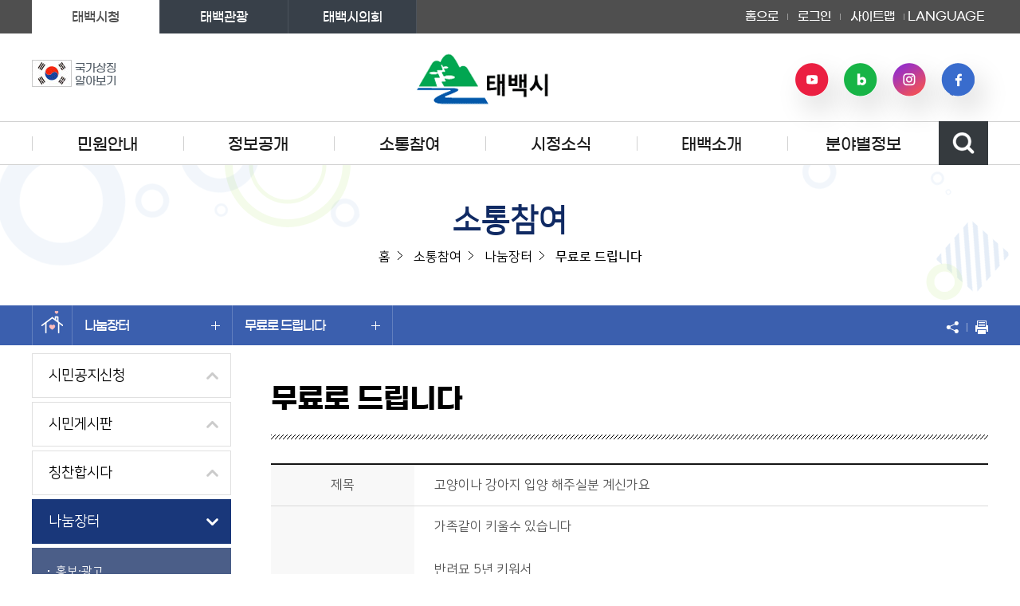

--- FILE ---
content_type: text/html;charset=UTF-8
request_url: https://www.taebaek.go.kr/www/selectBbsNttView.do?key=343&bbsNo=20&nttNo=130846&searchCtgry=&pageUnit=10&searchCnd=all&searchKrwd=&pageIndex=1&integrDeptCode=
body_size: 21430
content:










	
		
	
		
	

	
		
	
		
	

	
		
	
		
	

<!DOCTYPE html>
<html lang="ko">
<head>
    <meta charset="utf-8" />
    <meta http-equiv="X-UA-Compatible" content="IE=Edge"/>
	<meta name="viewport" content="width=device-width, initial-scale=1.0, maximum-scale=1.5, minimum-scale=1.0, user-scalable=yes" />
	<meta name="keywords" content="태백시청" />
	<meta name="description" content="태백시청 홈페이지에 오신것을 환영합니다." />
	
	






<!-- html meta tag 설정 -->
<meta http-equiv="Expires" content="-1"> 
<meta http-equiv="Pragma" content="no-cache"> 
<meta http-equiv="Cache-Control" content="no-cache">



<!-- 페이스북 -->
<meta property="og:title" content="무료로 드립니다 | 태백시청" />
<meta property="og:site_name" content="태백시청" />
<meta property="og:type" content="article" />    
<meta property="og:url" content="https://www.taebaek.go.kr/www/selectBbsNttView.do?key=343&amp;bbsNo=20&amp;nttNo=130846&amp;searchCtgry=&amp;pageUnit=10&amp;searchCnd=all&amp;searchKrwd=&amp;pageIndex=1&amp;integrDeptCode=" /> 
<meta property="og:image" content="http://www.taebaek.go.kr/site/www/images/common/logo.gif" />
<meta property="og:description" content="태백시청 홈페이지에 오신것을 환영합니다." />

<!-- <meta property="og:title" itemprop="name" content="무료로 드립니다 | 태백시청" />
<meta property="og:site_name" content="태백시청" />
<meta property="og:type" content="article" />    
<meta property="og:url" content="https://www.taebaek.go.kr/www/selectBbsNttView.do?key=343&amp;bbsNo=20&amp;nttNo=130846&amp;searchCtgry=&amp;pageUnit=10&amp;searchCnd=all&amp;searchKrwd=&amp;pageIndex=1&amp;integrDeptCode=" /> 
<meta property="og:image" itemprop="image" content="http://www.taebaek.go.kr/site/www/images/common/logo.gif" />
<meta property="og:description" itemprop="description" content="태백시청 홈페이지에 오신것을 환영합니다." /> -->
 
<!-- 트위터 -->
<meta name="twitter:card" content="article" />
<meta name="twitter:site" content="태백시청" />
<meta name="twitter:title" content="무료로 드립니다 | 태백시청" />
<meta name="twitter:creator" content="태백시청" />
<meta name="twitter:image:src" content="http://www.taebaek.go.kr/site/www/images/common/logo.gif">
<meta name="twitter:image" content="http://www.taebaek.go.kr/site/www/images/common/logo.gif" />
<meta name="twitter:description" content="태백시청 홈페이지에 오신것을 환영합니다." />
	<link rel="stylesheet" href="/site/www/css/font.css" />
    <link rel="stylesheet" href="/site/www/css/sub.css?ver=240723c" />
	<link rel="shortcut icon" href="/common/favicon.ico" type="image/x-icon" />
	<link rel="icon" href="/common/favicon.ico" type="image/x-icon" />
    <!--[if lt IE 9]><script src="/common/js/html5.js"></script><![endif]-->
    <script src="/common/js/jquery-1.11.1.min.js"></script>
	<script src="/site/www/js/slick.min.custom.1.6.0.8.js"></script>
	<script src="/common/js/common.js"></script>
    <script src="/common/js/sub.js"></script>
    <script src="/site/www/js/common.js"></script>
    <script src="/site/www/js/sub.js"></script>
    <title>무료로 드립니다 상세 - 나눔장터 - 소통참여 - 태백시청</title>

</head>
<body class="reactive_form">
<div class="accessibility">
    <a href="#contents">본문 바로가기</a>
    <a href="#lnb">주메뉴 바로가기</a>
</div>
<hr />

<header id="header">	
    <div class="wrap">
		<h1 class="logo">
			<a href="./index.do"><img src="/site/www/images/common/logo.gif" alt="태백시, 산소도시 태백 로고" /></a>
		</h1>

		



<div class="taebaek_data">
	<div class="flag">
		<a href="https://www.mois.go.kr/frt/sub/popup/p_taegugki_banner/screen.do" target="_blank" rel="noopener noreferrer" title="새창" class="flag">
			<img src="/site/www/images/common/flag.jpg" alt="태극기" />
			<em>국가상징<br/>알아보기</em>
		</a>
	</div>
			
	
	
								
			
				
					
				
				
				
				
			
		
		
	
	
	<!--<div class="data_box">
		<div class="weather n1"> </div>
			<div class="data">
				
				
				<div class="temperature">				
				<em>2</em>℃
				</div>
				
				<div class="txt">
					<span class="unit">미세먼지 <em>30</em>㎍/㎥
						<strong class="status n1">좋음</strong>
						
					</span>
				</div>
				
			</div>
		</div>-->
	</div>


		<div class="sns">
			<div class="sns_list">
				<div class="sns_item youtube">
					<a href="https://www.youtube.com/@taebaekc" class="sns_anchor">유튜브</a>
				</div>
				<div class="sns_item blog">
					<a href="https://blog.naver.com/taebaek_city" class="sns_anchor">네이버 블로그</a>
				</div>
				<div class="sns_item insta">
					<a href="https://www.instagram.com/taebaek_city/" class="sns_anchor">인스타그램</a>
				</div>
				<div class="sns_item facebook">
					<a href="https://www.facebook.com/taebaekcity" class="sns_anchor">페이스북</a>
				</div>
			</div>
		</div>

	</div>

	<!-- //wrap -->
	<div class="top_move">
		<div class="wrap">
			<div class="site_move">
				<ul class="clearfix">
					<li class="on">태백시청</li>
					<li><a href="https://tour.taebaek.go.kr/tour/" target="_blank" rel="noopener noreferrer" title="새창">태백관광</a></li>
					<li><a href="http://council.taebaek.go.kr/" target="_blank" rel="noopener noreferrer" title="새창">태백시의회</a></li>
				</ul>
			</div>
			<div class="gnb">
				<ul class="clearfix">
					<li><a href="/www/index.do">홈으로</a></li>


					<li><a href="/loginForm.do?siteId=www&amp;bbsNo=20&amp;TARGET=/www/sub.do?key=343">로그인</a></li>

					<li><a href="./sub.do?key=592">사이트맵</a></li>
					<li class="language">
						<button class="open">LANGUAGE <span class="skip">버튼열기</span><i></i></button>
						<div class="language_cont">
							<ul>
								<li><a href="/eng/index.do" target="_blank" rel="noopener noreferrer" title="새창">ENGLISH</a></li>
								<li><a href="/jan/index.do" target="_blank" rel="noopener noreferrer" title="새창">JAPANESE</a></li>
								<li class="last"><a href="/chi/index.do" target="_blank" rel="noopener noreferrer" title="새창">CHINESE</a></li>
							</ul>
						</div>
					</li>
				</ul>
			</div>
		</div>
	</div>
	<nav class="lnb_wrap">
		

<h2 class="skip">주메뉴</h2>
<div class="lnb_m_nav wrap"><button type="button" class="open">주메뉴 열기</button></div>
<div class="mask"></div>
<div id="lnb">
	<div class="wrap">
		<h3>전체메뉴</h3>
		<div class="lnb_close"><button type="button" >주메뉴 닫기</button></div>
		<ul class="top1menu clearfix">
						<li class="depth1"><a href="/www/contents.do?key=123" target="_self" class="depth1_tit">민원안내</a>
				<div class="top2m m1"><div class="depth2_wrap">
					<div class="tit_area">
						<em class="tit">민원안내</em>
					</div>
					<ul class="depth2">
								<li><a href="/www/contents.do?key=123" class="depth2_tit"><i></i><span>민원신청</span></a>
									<ul class="depth3 clearfix">
										<li><a href="/www/contents.do?key=123"  target="_self" class="depth3_tit">무인민원발급안내</a>
										</li>
										<li><a href="https://eminwon.taebaek.go.kr/emwp/gov/mogaha/ntis/web/emwp/cmmpotal/action/EmwpMainMgtAction.do" title="새창" rel="noopener noreferrer" target="_blank" class="depth3_tit">상담민원 신청<i class="blank"></i></a>
											<ul class="depth4"><!-- // 4차메뉴 -->
												<li><a href="https://eminwon.taebaek.go.kr/emwp/gov/mogaha/ntis/web/emwp/cmmpotal/action/EmwpMainMgtAction.do" title="새창" rel="noopener noreferrer" target="_blank">민원상담신청<i class="blank"></i></a>
												</li>
												<li><a href="https://eminwon.taebaek.go.kr/emwp/gov/mogaha/ntis/web/emwp/cmmpotal/action/EmwpMainMgtAction.do" title="새창" rel="noopener noreferrer" target="_blank">나의민원보기<i class="blank"></i></a>
												</li>
											</ul>
										</li>
										<li><a href="http://www.gov.kr" title="새창" rel="noopener noreferrer" target="_blank" class="depth3_tit">인터넷민원(정부24)<i class="blank"></i></a>
										</li>
										<li><a href="http://efamily.scourt.go.kr/" title="새창" rel="noopener noreferrer" target="_blank" class="depth3_tit">가족관계민원<i class="blank"></i></a>
										</li>
										<li><a href="https://eminwon.taebaek.go.kr/emwp/gov/mogaha/ntis/web/caf/mwwd/action/CafMwWdOpenAction.do?method=selectListMwOpn&amp;menu_id=CAFOPNWebMwOpenL&amp;jndinm=CafMwWdOpenEJB&amp;methodnm=selectListMwOpn&amp;context=NTIS" title="새창" rel="noopener noreferrer" target="_blank" class="depth3_tit">민원처리공개<i class="blank"></i></a>
										</li>
										<li><a href="/www/selectBbsNttList.do?bbsNo=130&amp;key=1526"  target="_self" class="depth3_tit">목요 야간민원 신청</a>
										</li>
									</ul>
								</li>
								<li><a href="/www/contents.do?key=128" class="depth2_tit"><i></i><span>여권발급</span></a>
									<ul class="depth3 clearfix">
										<li><a href="/www/contents.do?key=128"  target="_self" class="depth3_tit">여권민원안내</a>
										</li>
										<li><a href="/www/contents.do?key=129"  target="_self" class="depth3_tit">여권교부 및 우편수령</a>
										</li>
									</ul>
								</li>
								<li><a href="/www/contents.do?key=1496" class="depth2_tit"><i></i><span>지방세</span></a>
									<ul class="depth3 clearfix">
										<li><a href="/www/contents.do?key=1496"  target="_self" class="depth3_tit">지방세납세자보호관제도</a>
										</li>
										<li><a href="/www/contents.do?key=1757"  target="_self" class="depth3_tit">마을세무사 제도 안내</a>
										</li>
										<li><a href="https://www.wetax.go.kr/main/?cmd=LPTIIA1R1" title="새창" rel="noopener noreferrer" target="_blank" class="depth3_tit">지방세 세목별 안내(위택스)<i class="blank"></i></a>
										</li>
										<li><a href="https://chatbot.wetax.go.kr" title="새창" rel="noopener noreferrer" target="_blank" class="depth3_tit">지방세 상담 챗봇<i class="blank"></i></a>
										</li>
									</ul>
								</li>
								<li><a href="/www/contents.do?key=157" class="depth2_tit"><i></i><span>지적 및 건축</span></a>
									<ul class="depth3 clearfix">
										<li><a href="/www/contents.do?key=157"  target="_self" class="depth3_tit">건축</a>
											<ul class="depth4"><!-- // 4차메뉴 -->
												<li><a href="/www/contents.do?key=157"  target="_self">건축절차</a>
												</li>
												<li><a href="/www/contents.do?key=158"  target="_self">건축물사용승인</a>
												</li>
												<li><a href="/www/contents.do?key=159"  target="_self">용도변경</a>
												</li>
												<li><a href="/www/contents.do?key=160"  target="_self">건축물대장</a>
												</li>
												<li><a href="/www/contents.do?key=161"  target="_self">옥외광고물</a>
												</li>
												<li><a href="/www/contents.do?key=162"  target="_self">기타 건축민원업무</a>
												</li>
												<li><a href="http://eais.taebaek.go.kr/" title="새창" rel="noopener noreferrer" target="_blank">건축행정시스템(세움터)<i class="blank"></i></a>
												</li>
											</ul>
										</li>
										<li><a href="/www/contents.do?key=165"  target="_self" class="depth3_tit">토지이동정리</a>
											<ul class="depth4"><!-- // 4차메뉴 -->
												<li><a href="/www/contents.do?key=165"  target="_self">신규등록신청</a>
												</li>
												<li><a href="/www/contents.do?key=166"  target="_self">등록전환신청</a>
												</li>
												<li><a href="/www/contents.do?key=167"  target="_self">토지(임야)분할</a>
												</li>
												<li><a href="/www/contents.do?key=168"  target="_self">토지(임야)합병</a>
												</li>
												<li><a href="/www/contents.do?key=169"  target="_self">지목변경</a>
												</li>
											</ul>
										</li>
										<li><a href="/www/contents.do?key=171"  target="_self" class="depth3_tit">지적측량</a>
											<ul class="depth4"><!-- // 4차메뉴 -->
												<li><a href="/www/contents.do?key=171"  target="_self">지적측량</a>
												</li>
												<li><a href="/www/contents.do?key=172"  target="_self">지적측량기준점관리</a>
												</li>
											</ul>
										</li>
										<li><a href="/www/contents.do?key=173"  target="_self" class="depth3_tit">조상땅찾기</a>
										</li>
										<li><a href="/www/contents.do?key=175"  target="_self" class="depth3_tit">새주소(도로명주소)</a>
											<ul class="depth4"><!-- // 4차메뉴 -->
												<li><a href="/www/contents.do?key=175"  target="_self">도로명주소 부여/관리</a>
												</li>
												<li><a href="http://www.juso.go.kr" title="새창" rel="noopener noreferrer" target="_blank">도로명주소 찾기<i class="blank"></i></a>
												</li>
											</ul>
										</li>
										<li><a href="http://kras.gwd.go.kr/land_info/info/landuse/landuse.do" title="새창" rel="noopener noreferrer" target="_blank" class="depth3_tit">토지이용계획 열람<i class="blank"></i></a>
										</li>
										<li><a href="http://kras.gwd.go.kr/land_info/info/landmap/landmap.do" title="새창" rel="noopener noreferrer" target="_blank" class="depth3_tit">지적(임야)도 열람<i class="blank"></i></a>
										</li>
										<li><a href="https://www.realtyprice.kr/" title="새창" rel="noopener noreferrer" target="_blank" class="depth3_tit">개별공시지가 열람<i class="blank"></i></a>
										</li>
									</ul>
								</li>
								<li><a href="/www/calcEstateFee.do?key=1043&amp;estateType=1" class="depth2_tit"><i></i><span>부동산</span></a>
									<ul class="depth3 clearfix">
										<li><a href="/www/calcEstateFee.do?key=1043&amp;estateType=1"  target="_self" class="depth3_tit">부동산중개수수료</a>
											<ul class="depth4"><!-- // 4차메뉴 -->
												<li><a href="/www/calcEstateFee.do?key=1043&amp;estateType=1"  target="_self">주택</a>
												</li>
												<li><a href="/www/calcEstateFee.do?key=1044&amp;estateType=2"  target="_self">오피스텔</a>
												</li>
												<li><a href="/www/calcEstateFee.do?key=1045&amp;estateType=3"  target="_self">주택ㆍ오피스텔 외</a>
												</li>
											</ul>
										</li>
										<li><a href="http://kras.gwd.go.kr/land_info/info/houseprice/houseprice.do" title="새창" rel="noopener noreferrer" target="_blank" class="depth3_tit">개별주택가격열람<i class="blank"></i></a>
										</li>
										<li><a href="http://kras.gwd.go.kr/land_info/info/baseInfo/baseInfo.do" title="새창" rel="noopener noreferrer" target="_blank" class="depth3_tit">부동산정보통합열람<i class="blank"></i></a>
										</li>
										<li><a href="https://rtms.molit.go.kr/" title="새창" rel="noopener noreferrer" target="_blank" class="depth3_tit">부동산거래신고<i class="blank"></i></a>
										</li>
									</ul>
								</li>
								<li><a href="/www/calcWsupndrnFee.do?key=186" class="depth2_tit"><i></i><span>상하수도</span></a>
									<ul class="depth3 clearfix">
										<li><a href="/www/calcWsupndrnFee.do?key=186"  target="_self" class="depth3_tit">상하수도요금안내</a>
										</li>
									</ul>
								</li>
								<li><a href="/www/contents.do?key=1153" class="depth2_tit"><i></i><span>자동차·건설기계</span></a>
									<ul class="depth3 clearfix">
										<li><a href="/www/contents.do?key=1153"  target="_self" class="depth3_tit">자동차등록</a>
											<ul class="depth4"><!-- // 4차메뉴 -->
												<li><a href="/www/contents.do?key=1153"  target="_self">신규등록</a>
												</li>
												<li><a href="/www/contents.do?key=1154"  target="_self">이전등록</a>
												</li>
												<li><a href="/www/contents.do?key=1155"  target="_self">변경등록</a>
												</li>
												<li><a href="/www/contents.do?key=1156"  target="_self">말소등록</a>
												</li>
												<li><a href="/www/contents.do?key=1157"  target="_self">멸실인정</a>
												</li>
												<li><a href="/www/contents.do?key=1158"  target="_self">저당권설정/말소등록</a>
												</li>
												<li><a href="/www/contents.do?key=1159"  target="_self">임시운행허가</a>
												</li>
												<li><a href="/www/contents.do?key=1160"  target="_self">자가용화물자동차 사용신고</a>
												</li>
												<li><a href="/www/contents.do?key=1161"  target="_self">등록원부 발급</a>
												</li>
												<li><a href="/www/contents.do?key=1162"  target="_self">등록증 재교부</a>
												</li>
											</ul>
										</li>
										<li><a href="/www/contents.do?key=1184"  target="_self" class="depth3_tit">건설기계 등록</a>
											<ul class="depth4"><!-- // 4차메뉴 -->
												<li><a href="/www/contents.do?key=1184"  target="_self">신규등록</a>
												</li>
												<li><a href="/www/contents.do?key=1185"  target="_self">이전/변경등록</a>
												</li>
												<li><a href="/www/contents.do?key=1186"  target="_self">말소등록</a>
												</li>
												<li><a href="/www/contents.do?key=1187"  target="_self">저당권 설정/말소</a>
												</li>
												<li><a href="/www/contents.do?key=1188"  target="_self">번호판 제작</a>
												</li>
												<li><a href="/www/contents.do?key=1189"  target="_self">등록원부 및 등록증 발급</a>
												</li>
												<li><a href="/www/contents.do?key=1190"  target="_self">조종사 면허증 발급</a>
												</li>
											</ul>
										</li>
										<li><a href="/www/contents.do?key=1149"  target="_self" class="depth3_tit">검사 및 의무보험</a>
											<ul class="depth4"><!-- // 4차메뉴 -->
												<li><a href="/www/contents.do?key=1149"  target="_self">자동차 정기검사</a>
												</li>
												<li><a href="/www/contents.do?key=1150"  target="_self">자동차 의무(책임)보험</a>
												</li>
												<li><a href="/www/contents.do?key=1151"  target="_self">의무보험 과태료</a>
												</li>
												<li><a href="/www/contents.do?key=1152"  target="_self">과태료 산정기준</a>
												</li>
											</ul>
										</li>
										<li><a href="/www/contents.do?key=1183"  target="_self" class="depth3_tit">도로점용허가 신청</a>
										</li>
									</ul>
								</li>
								<li><a href="http://waste.taebaek.go.kr:8080/" target="_blank" rel="noopener noreferrer" title="새창" class="depth2_tit"><i></i><span>대형폐기물배출<i class="blank"></i></span></a>
									
								</li>
								<li><a href="/www/contents.do?key=189" class="depth2_tit"><i></i><span>행정서비스헌장</span></a>
									<ul class="depth3 clearfix">
										<li><a href="/www/contents.do?key=189"  target="_self" class="depth3_tit">행정서비스헌장이란</a>
										</li>
										<li><a href="/www/contents.do?key=190"  target="_self" class="depth3_tit">분야별 서비스헌장</a>
										</li>
									</ul>
								</li>
								<li><a href="/www/contents.do?key=104" class="depth2_tit"><i></i><span>종합민원안내</span></a>
									<ul class="depth3 clearfix">
										<li><a href="/www/contents.do?key=104"  target="_self" class="depth3_tit">민원실안내</a>
											<ul class="depth4"><!-- // 4차메뉴 -->
												<li><a href="/www/contents.do?key=104"  target="_self">제1민원실</a>
												</li>
												<li><a href="/www/contents.do?key=105"  target="_self">제2민원실</a>
												</li>
												<li><a href="/www/contents.do?key=106"  target="_self">편의시설</a>
												</li>
											</ul>
										</li>
										<li><a href="/www/selectBbsNttList.do?bbsNo=166&amp;key=107"  target="_self" class="depth3_tit">민원편람/서식</a>
										</li>
										<li><a href="http://www.egov.go.kr/main?a=AA170MinwonInfoListApp" title="새창" rel="noopener noreferrer" target="_blank" class="depth3_tit">민원사무처리기준<i class="blank"></i></a>
										</li>
										<li><a href="/www/contents.do?key=110"  target="_self" class="depth3_tit">민원안내 콜센터</a>
										</li>
										<li><a href="/www/contents.do?key=111"  target="_self" class="depth3_tit">구술및전화민원서비스</a>
										</li>
										<li><a href="/www/contents.do?key=113"  target="_self" class="depth3_tit">생활민원처리</a>
											<ul class="depth4"><!-- // 4차메뉴 -->
												<li><a href="/www/contents.do?key=113"  target="_self">제도안내</a>
												</li>
												<li><a href="/www/selectBbsNttList.do?bbsNo=1&amp;key=114"  target="_self">활동 및 처리상황</a>
													<ul class="depth5"><!-- // 5차메뉴 -->
														<li><a href="/www/selectBbsNttList.do?bbsNo=1&amp;key=114"  target="_self">활동 및 처리상황</a></li>
														<li><a href="/www/selectBbsNttList.do?bbsNo=104&amp;key=1141"  target="_self">이전 처리상황 조회</a></li>
													</ul>
												</li>
												<li><a href="/www/contents.do?key=1484"  target="_self">태백민원카페</a>
												</li>
											</ul>
										</li>
										<li><a href="/www/contents.do?key=115"  target="_self" class="depth3_tit">전자민원안내</a>
										</li>
										<li><a href="/www/selectBbsNttList.do?bbsNo=2&amp;key=116"  target="_self" class="depth3_tit">사전심사청구제</a>
										</li>
									</ul>
								</li>
					</ul>
				</div></div>				
			</li>
			<li class="depth1"><a href="/www/contents.do?key=196" target="_self" class="depth1_tit">정보공개</a>
				<div class="top2m m1"><div class="depth2_wrap">
					<div class="tit_area">
						<em class="tit">정보공개</em>
					</div>
					<ul class="depth2">
								<li><a href="/www/contents.do?key=196" class="depth2_tit"><i></i><span>정보공개제도</span></a>
									<ul class="depth3 clearfix">
										<li><a href="/www/contents.do?key=196"  target="_self" class="depth3_tit">정보공개제도</a>
										</li>
										<li><a href="/www/contents.do?key=198"  target="_self" class="depth3_tit">비공개대상정보기준</a>
										</li>
										<li><a href="/www/selectBefeatPublictWebList.do?key=193"  target="_self" class="depth3_tit">사전정보공표</a>
										</li>
										<li><a href="https://www.open.go.kr/" title="새창" rel="noopener noreferrer" target="_blank" class="depth3_tit">정보공개창구<i class="blank"></i></a>
										</li>
										<li><a href="/www/selectOpenInfoList.do?key=1858"  target="_self" class="depth3_tit">정보목록(2023강원특별자치도 이후)</a>
										</li>
										<li><a href="/www/selectOpenDocList.do?key=194"  target="_self" class="depth3_tit">정보목록(2014이후)</a>
										</li>
										<li><a href="/www/selectBbsNttList.do?bbsNo=127&amp;key=1486"  target="_self" class="depth3_tit">정보목록(2013까지)</a>
										</li>
										<li><a href="/www/selectBbsNttList.do?bbsNo=132&amp;key=1552"  target="_self" class="depth3_tit">업무추진비 공개</a>
										</li>
									</ul>
								</li>
								<li><a href="/www/contents.do?key=1934" class="depth2_tit"><i></i><span>행정정보공개</span></a>
									<ul class="depth3 clearfix">
										<li><a href="/www/contents.do?key=1934"  target="_self" class="depth3_tit">시정방향</a>
											<ul class="depth4"><!-- // 4차메뉴 -->
												<li><a href="/www/contents.do?key=1934"  target="_self">2025</a>
												</li>
												<li><a href="/www/contents.do?key=1909"  target="_self">2024</a>
													<ul class="depth5"><!-- // 5차메뉴 -->
														<li><a href="/www/contents.do?key=1909"  target="_self">2024 민선8기</a></li>
													</ul>
												</li>
												<li><a href="/www/contents.do?key=1820"  target="_self">2023</a>
													<ul class="depth5"><!-- // 5차메뉴 -->
														<li><a href="/www/contents.do?key=1820"  target="_self">2023 민선8기</a></li>
													</ul>
												</li>
												<li><a href="/www/contents.do?key=1768"  target="_self">2022</a>
													<ul class="depth5"><!-- // 5차메뉴 -->
														<li><a href="/www/contents.do?key=1768"  target="_self">2022년 민선8기</a></li>
														<li><a href="/www/contents.do?key=1767"  target="_self">2022년 민선7기</a></li>
													</ul>
												</li>
												<li><a href="/www/contents.do?key=1672"  target="_self">2021</a>
												</li>
												<li><a href="/www/contents.do?key=1495"  target="_self">2020</a>
												</li>
												<li><a href="/www/contents.do?key=1494"  target="_self">2019</a>
												</li>
												<li><a href="/www/contents.do?key=1280"  target="_self">2018</a>
													<ul class="depth5"><!-- // 5차메뉴 -->
														<li><a href="/www/contents.do?key=1280"  target="_self">2018년민선6기</a></li>
														<li><a href="/www/contents.do?key=1281"  target="_self">2018년 민선7기</a></li>
													</ul>
												</li>
												<li><a href="/www/contents.do?key=1058"  target="_self">2017</a>
												</li>
												<li><a href="/www/contents.do?key=214"  target="_self">2016</a>
												</li>
												<li><a href="/www/contents.do?key=213"  target="_self">2015</a>
												</li>
												<li><a href="/www/contents.do?key=211"  target="_self">2014</a>
													<ul class="depth5"><!-- // 5차메뉴 -->
														<li><a href="/www/contents.do?key=211"  target="_self">2014년 민선5기</a></li>
														<li><a href="/www/contents.do?key=212"  target="_self">2014년 민선6기</a></li>
													</ul>
												</li>
												<li><a href="/www/contents.do?key=209"  target="_self">2013</a>
												</li>
												<li><a href="/www/contents.do?key=208"  target="_self">2012</a>
												</li>
												<li><a href="/www/contents.do?key=207"  target="_self">2011</a>
												</li>
												<li><a href="/www/contents.do?key=206"  target="_self">2010</a>
												</li>
												<li><a href="/www/contents.do?key=205"  target="_self">2009</a>
												</li>
												<li><a href="/www/contents.do?key=204"  target="_self">2008</a>
												</li>
												<li><a href="/www/contents.do?key=203"  target="_self">2007</a>
												</li>
												<li><a href="/www/contents.do?key=202"  target="_self">2006</a>
												</li>
											</ul>
										</li>
										<li><a href="/www/contents.do?key=1935"  target="_self" class="depth3_tit">주요시책</a>
											<ul class="depth4"><!-- // 4차메뉴 -->
												<li><a href="/www/contents.do?key=1935"  target="_self">2025</a>
												</li>
												<li><a href="/www/contents.do?key=1910"  target="_self">2024</a>
												</li>
												<li><a href="/www/contents.do?key=1816"  target="_self">2023</a>
												</li>
												<li><a href="/www/contents.do?key=1744"  target="_self">2022</a>
												</li>
												<li><a href="/www/contents.do?key=1673"  target="_self">2021</a>
												</li>
												<li><a href="/www/contents.do?key=1522"  target="_self">2020</a>
												</li>
												<li><a href="/www/contents.do?key=1288"  target="_self">2019</a>
												</li>
												<li><a href="/www/contents.do?key=1256"  target="_self">2018</a>
												</li>
												<li><a href="/www/contents.do?key=1202"  target="_self">2017</a>
												</li>
												<li><a href="/www/contents.do?key=227"  target="_self">2016</a>
												</li>
												<li><a href="/www/contents.do?key=226"  target="_self">2015</a>
												</li>
												<li><a href="/www/contents.do?key=225"  target="_self">2014</a>
												</li>
												<li><a href="/www/contents.do?key=224"  target="_self">2013</a>
												</li>
												<li><a href="/www/contents.do?key=223"  target="_self">2012</a>
												</li>
												<li><a href="/www/contents.do?key=222"  target="_self">2011</a>
												</li>
												<li><a href="/www/contents.do?key=221"  target="_self">2010</a>
												</li>
												<li><a href="/www/contents.do?key=220"  target="_self">2009</a>
												</li>
												<li><a href="/www/contents.do?key=219"  target="_self">2008</a>
												</li>
												<li><a href="/www/contents.do?key=218"  target="_self">2007</a>
												</li>
												<li><a href="/www/contents.do?key=217"  target="_self">2006</a>
												</li>
												<li><a href="/www/contents.do?key=216"  target="_self">2005</a>
												</li>
											</ul>
										</li>
										<li><a href="/www/contents.do?key=1936"  target="_self" class="depth3_tit">주요투자사업</a>
											<ul class="depth4"><!-- // 4차메뉴 -->
												<li><a href="/www/contents.do?key=1936"  target="_self">2025</a>
												</li>
												<li><a href="/www/contents.do?key=1911"  target="_self">2024</a>
												</li>
												<li><a href="/www/contents.do?key=1817"  target="_self">2023</a>
												</li>
												<li><a href="/www/contents.do?key=1745"  target="_self">2022</a>
												</li>
												<li><a href="/www/contents.do?key=1674"  target="_self">2021</a>
												</li>
												<li><a href="/www/contents.do?key=1523"  target="_self">2020</a>
												</li>
												<li><a href="/www/contents.do?key=1289"  target="_self">2019</a>
												</li>
												<li><a href="/www/contents.do?key=1257"  target="_self">2018</a>
												</li>
												<li><a href="/www/contents.do?key=1233"  target="_self">2017</a>
												</li>
												<li><a href="/www/contents.do?key=838"  target="_self">2016</a>
												</li>
												<li><a href="/www/contents.do?key=242"  target="_self">2015</a>
												</li>
												<li><a href="/www/contents.do?key=241"  target="_self">2014</a>
												</li>
												<li><a href="/www/contents.do?key=240"  target="_self">2013</a>
												</li>
												<li><a href="/www/contents.do?key=239"  target="_self">2012</a>
												</li>
												<li><a href="/www/contents.do?key=237"  target="_self">2010</a>
												</li>
												<li><a href="/www/contents.do?key=236"  target="_self">2009</a>
												</li>
												<li><a href="/www/contents.do?key=235"  target="_self">2008</a>
												</li>
												<li><a href="/www/contents.do?key=234"  target="_self">2007</a>
												</li>
												<li><a href="/www/contents.do?key=233"  target="_self">2006</a>
												</li>
												<li><a href="/www/contents.do?key=232"  target="_self">2005</a>
												</li>
											</ul>
										</li>
										<li><a href="/www/contents.do?key=1937"  target="_self" class="depth3_tit">수상현황</a>
											<ul class="depth4"><!-- // 4차메뉴 -->
												<li><a href="/www/contents.do?key=1937"  target="_self">기관수상실적</a>
													<ul class="depth5"><!-- // 5차메뉴 -->
														<li><a href="/www/contents.do?key=1937"  target="_self">2024년</a></li>
														<li><a href="/www/contents.do?key=1900"  target="_self">2023년</a></li>
														<li><a href="/www/contents.do?key=1818"  target="_self">2022년</a></li>
														<li><a href="/www/contents.do?key=1746"  target="_self">2021년</a></li>
														<li><a href="/www/contents.do?key=1675"  target="_self">2020년</a></li>
														<li><a href="/www/contents.do?key=1524"  target="_self">2019년</a></li>
														<li><a href="/www/contents.do?key=1292"  target="_self">2018년</a></li>
														<li><a href="/www/contents.do?key=1291"  target="_self">2017년</a></li>
														<li><a href="/www/contents.do?key=1290"  target="_self">2016년</a></li>
														<li><a href="/www/contents.do?key=1254"  target="_self">2015년</a></li>
														<li><a href="/www/contents.do?key=1253"  target="_self">2014년</a></li>
														<li><a href="/www/contents.do?key=1251"  target="_self">2013년</a></li>
														<li><a href="/www/contents.do?key=1250"  target="_self">2012년</a></li>
														<li><a href="/www/contents.do?key=1249"  target="_self">2011년</a></li>
														<li><a href="/www/contents.do?key=1248"  target="_self">2010년</a></li>
														<li><a href="/www/contents.do?key=1247"  target="_self">2009년</a></li>
														<li><a href="/www/contents.do?key=1246"  target="_self">2008년</a></li>
														<li><a href="/www/contents.do?key=1245"  target="_self">2007년</a></li>
														<li><a href="/www/contents.do?key=1244"  target="_self">2006년</a></li>
														<li><a href="/www/contents.do?key=1243"  target="_self">2005년</a></li>
														<li><a href="/www/contents.do?key=1242"  target="_self">2004년</a></li>
														<li><a href="/www/contents.do?key=1241"  target="_self">2003년</a></li>
														<li><a href="/www/contents.do?key=1240"  target="_self">2002년</a></li>
														<li><a href="/www/contents.do?key=1239"  target="_self">2001년</a></li>
														<li><a href="/www/contents.do?key=1238"  target="_self">2000년</a></li>
														<li><a href="/www/contents.do?key=1237"  target="_self">1999년</a></li>
														<li><a href="/www/contents.do?key=1236"  target="_self">1998년</a></li>
													</ul>
												</li>
												<li><a href="/www/contents.do?key=245"  target="_self">외부기관수상실적</a>
												</li>
											</ul>
										</li>
										<li><a href="/www/contents.do?key=1939"  target="_self" class="depth3_tit">시정주요성과</a>
											<ul class="depth4"><!-- // 4차메뉴 -->
												<li><a href="/www/contents.do?key=1939"  target="_self">2024</a>
												</li>
												<li><a href="/www/contents.do?key=1938"  target="_self">2023</a>
												</li>
												<li><a href="/www/contents.do?key=1815"  target="_self">2022</a>
												</li>
												<li><a href="/www/contents.do?key=1747"  target="_self">2021</a>
												</li>
												<li><a href="/www/contents.do?key=1676"  target="_self">2020</a>
												</li>
												<li><a href="/www/contents.do?key=1525"  target="_self">2019</a>
												</li>
												<li><a href="/www/contents.do?key=1298"  target="_self">2018</a>
												</li>
												<li><a href="/www/contents.do?key=1297"  target="_self">2017</a>
												</li>
												<li><a href="/www/contents.do?key=1296"  target="_self">2016</a>
												</li>
												<li><a href="/www/contents.do?key=258"  target="_self">2015</a>
												</li>
												<li><a href="/www/contents.do?key=257"  target="_self">2014</a>
												</li>
												<li><a href="/www/contents.do?key=256"  target="_self">2013</a>
												</li>
												<li><a href="/www/contents.do?key=255"  target="_self">2012</a>
												</li>
												<li><a href="/www/contents.do?key=254"  target="_self">2011</a>
												</li>
												<li><a href="/www/contents.do?key=252"  target="_self">2009</a>
												</li>
												<li><a href="/www/contents.do?key=251"  target="_self">2008</a>
												</li>
												<li><a href="/www/contents.do?key=250"  target="_self">2007</a>
												</li>
												<li><a href="/www/contents.do?key=249"  target="_self">2006</a>
												</li>
												<li><a href="/www/contents.do?key=248"  target="_self">2005</a>
												</li>
												<li><a href="/www/contents.do?key=247"  target="_self">2004</a>
												</li>
											</ul>
										</li>
										<li><a href="/www/contents.do?key=1940"  target="_self" class="depth3_tit">성과관리평가결과</a>
											<ul class="depth4"><!-- // 4차메뉴 -->
												<li><a href="/www/contents.do?key=1940"  target="_self">2024</a>
												</li>
												<li><a href="/www/contents.do?key=1884"  target="_self">2023</a>
												</li>
												<li><a href="/www/contents.do?key=1814"  target="_self">2022</a>
												</li>
												<li><a href="/www/contents.do?key=1758"  target="_self">2021</a>
												</li>
												<li><a href="/www/contents.do?key=1730"  target="_self">2020</a>
												</li>
												<li><a href="/www/contents.do?key=1531"  target="_self">2019</a>
												</li>
												<li><a href="/www/contents.do?key=1491"  target="_self">2018</a>
												</li>
											</ul>
										</li>
										<li><a href="/www/contents.do?key=1203"  target="_self" class="depth3_tit">조직정보 공개</a>
										</li>
										<li><a href="/www/contents.do?key=1604"  target="_self" class="depth3_tit">인사통계</a>
										</li>
										<li><a href="/www/selectBbsNttList.do?bbsNo=196&amp;key=1943"  target="_self" class="depth3_tit">위원회</a>
											<ul class="depth4"><!-- // 4차메뉴 -->
												<li><a href="/www/selectBbsNttList.do?bbsNo=196&amp;key=1943"  target="_self">위원회현황</a>
												</li>
												<li><a href="/www/selectBbsNttList.do?bbsNo=197&amp;key=1944"  target="_self">회의록</a>
												</li>
											</ul>
										</li>
										<li><a href="/www/selectBbsNttList.do?bbsNo=198&amp;key=1948"  target="_self" class="depth3_tit">공유재산</a>
											<ul class="depth4"><!-- // 4차메뉴 -->
												<li><a href="/www/selectBbsNttList.do?bbsNo=198&amp;key=1948"  target="_self">청사신축비용공개</a>
												</li>
											</ul>
										</li>
									</ul>
								</li>
								<li><a href="/www/contents.do?key=1906" class="depth2_tit"><i></i><span>재정정보공개</span></a>
									<ul class="depth3 clearfix">
										<li><a href="/www/contents.do?key=1906"  target="_self" class="depth3_tit">예산현황</a>
											<ul class="depth4"><!-- // 4차메뉴 -->
												<li><a href="/www/contents.do?key=1906"  target="_self">2025</a>
												</li>
												<li><a href="/www/contents.do?key=1867"  target="_self">2024</a>
												</li>
												<li><a href="/www/contents.do?key=1812"  target="_self">2023</a>
												</li>
												<li><a href="/www/contents.do?key=1811"  target="_self">2022</a>
												</li>
												<li><a href="/www/contents.do?key=1693"  target="_self">2021</a>
												</li>
												<li><a href="/www/contents.do?key=1505"  target="_self">2020</a>
												</li>
												<li><a href="/www/contents.do?key=1300"  target="_self">2019</a>
												</li>
												<li><a href="/www/contents.do?key=1235"  target="_self">2018</a>
												</li>
												<li><a href="/www/contents.do?key=1234"  target="_self">2017</a>
												</li>
												<li><a href="/www/contents.do?key=270"  target="_self">2016</a>
												</li>
												<li><a href="/www/contents.do?key=269"  target="_self">2015</a>
												</li>
												<li><a href="/www/contents.do?key=268"  target="_self">2014</a>
												</li>
												<li><a href="/www/contents.do?key=267"  target="_self">2013</a>
												</li>
												<li><a href="/www/contents.do?key=266"  target="_self">2012</a>
												</li>
												<li><a href="/www/contents.do?key=265"  target="_self">2011</a>
												</li>
												<li><a href="/www/contents.do?key=264"  target="_self">2010</a>
												</li>
												<li><a href="/www/contents.do?key=263"  target="_self">2009</a>
												</li>
												<li><a href="/www/contents.do?key=262"  target="_self">2008</a>
												</li>
												<li><a href="/www/contents.do?key=261"  target="_self">2007</a>
												</li>
												<li><a href="/www/contents.do?key=260"  target="_self">2006</a>
												</li>
											</ul>
										</li>
										<li><a href="/www/contents.do?key=1907"  target="_self" class="depth3_tit">예산서</a>
											<ul class="depth4"><!-- // 4차메뉴 -->
												<li><a href="/www/contents.do?key=1907"  target="_self">2025</a>
												</li>
												<li><a href="/www/contents.do?key=1868"  target="_self">2024</a>
												</li>
												<li><a href="/www/contents.do?key=1808"  target="_self">2023</a>
												</li>
												<li><a href="/www/contents.do?key=1738"  target="_self">2022</a>
												</li>
												<li><a href="/www/contents.do?key=1670"  target="_self">2021</a>
												</li>
												<li><a href="/www/contents.do?key=1498"  target="_self">2020</a>
												</li>
												<li><a href="/www/contents.do?key=1284"  target="_self">2019</a>
												</li>
												<li><a href="/www/contents.do?key=1232"  target="_self">2018</a>
												</li>
												<li><a href="/www/contents.do?key=282"  target="_self">2017</a>
												</li>
												<li><a href="/www/contents.do?key=281"  target="_self">2016</a>
												</li>
												<li><a href="/www/contents.do?key=280"  target="_self">2015</a>
												</li>
												<li><a href="/www/contents.do?key=279"  target="_self">2014</a>
												</li>
												<li><a href="/www/contents.do?key=278"  target="_self">2013</a>
												</li>
												<li><a href="/www/contents.do?key=277"  target="_self">2012</a>
												</li>
												<li><a href="/www/contents.do?key=276"  target="_self">2011</a>
												</li>
												<li><a href="/www/contents.do?key=275"  target="_self">2010</a>
												</li>
												<li><a href="/www/contents.do?key=274"  target="_self">2009</a>
												</li>
												<li><a href="/www/contents.do?key=273"  target="_self">2008</a>
												</li>
											</ul>
										</li>
										<li><a href="/www/contents.do?key=1922"  target="_self" class="depth3_tit">지방재정공시</a>
											<ul class="depth4"><!-- // 4차메뉴 -->
												<li><a href="/www/contents.do?key=1922"  target="_self">2025</a>
												</li>
												<li><a href="/www/contents.do?key=1882"  target="_self">2024</a>
												</li>
												<li><a href="/www/contents.do?key=1810"  target="_self">2023</a>
												</li>
												<li><a href="/www/contents.do?key=1750"  target="_self">2022</a>
												</li>
												<li><a href="/www/contents.do?key=1690"  target="_self">2021</a>
												</li>
												<li><a href="/www/contents.do?key=1532"  target="_self">2020</a>
												</li>
												<li><a href="/www/contents.do?key=1293"  target="_self">2019</a>
												</li>
												<li><a href="/www/contents.do?key=1258"  target="_self">2018</a>
												</li>
												<li><a href="/www/contents.do?key=295"  target="_self">2017</a>
												</li>
												<li><a href="/www/contents.do?key=294"  target="_self">2016</a>
												</li>
												<li><a href="/www/contents.do?key=293"  target="_self">2015</a>
												</li>
												<li><a href="/www/contents.do?key=292"  target="_self">2014</a>
												</li>
												<li><a href="/www/contents.do?key=291"  target="_self">2013</a>
												</li>
												<li><a href="/www/contents.do?key=290"  target="_self">2012</a>
												</li>
												<li><a href="/www/contents.do?key=289"  target="_self">2011</a>
												</li>
												<li><a href="/www/contents.do?key=288"  target="_self">2010</a>
												</li>
												<li><a href="/www/contents.do?key=287"  target="_self">2009</a>
												</li>
												<li><a href="/www/contents.do?key=286"  target="_self">2008</a>
												</li>
												<li><a href="/www/contents.do?key=285"  target="_self">2007</a>
												</li>
												<li><a href="/www/contents.do?key=284"  target="_self">2006</a>
												</li>
											</ul>
										</li>
										<li><a href="/www/selectBbsNttList.do?bbsNo=124&amp;key=1282"  target="_self" class="depth3_tit">결산서</a>
										</li>
										<li><a href="/www/contents.do?key=1753"  target="_self" class="depth3_tit">지방보조금</a>
											<ul class="depth4"><!-- // 4차메뉴 -->
												<li><a href="/www/contents.do?key=1753"  target="_self">지방보조금</a>
												</li>
												<li><a href="/www/selectBbsNttList.do?bbsNo=170&amp;key=1754"  target="_self">공지사항</a>
												</li>
												<li><a href="/www/selectBbsNttList.do?bbsNo=171&amp;key=1755"  target="_self">보조사업성과평가</a>
												</li>
												<li><a href="/www/selectBbsNttList.do?bbsNo=172&amp;key=1756"  target="_self">중요재산공시</a>
												</li>
											</ul>
										</li>
										<li><a href="/www/selectBbsNttList.do?bbsNo=194&amp;key=1930"  target="_self" class="depth3_tit">정책연구용역 결과</a>
										</li>
										<li><a href="http://ehojo.taebaek.go.kr/ebudget" title="새창" rel="noopener noreferrer" target="_blank" class="depth3_tit">세입세출정보공개<i class="blank"></i></a>
										</li>
										<li><a href="http://ehojo.taebaek.go.kr/" title="새창" rel="noopener noreferrer" target="_blank" class="depth3_tit">계약정보공개<i class="blank"></i></a>
										</li>
									</ul>
								</li>
								<li><a href="/www/selectBbsNttList.do?bbsNo=4&amp;key=303" class="depth2_tit"><i></i><span>감사결과공개</span></a>
									<ul class="depth3 clearfix">
										<li><a href="/www/selectBbsNttList.do?bbsNo=4&amp;key=303"  target="_self" class="depth3_tit">종합감사</a>
										</li>
										<li><a href="/www/selectBbsNttList.do?bbsNo=126&amp;key=1295"  target="_self" class="depth3_tit">기타감사</a>
										</li>
										<li><a href="/www/selectBbsNttList.do?bbsNo=177&amp;key=1785"  target="_self" class="depth3_tit">청렴정책</a>
										</li>
									</ul>
								</li>
								<li><a href="/www/selectBbsNttList.do?bbsNo=7&amp;key=316" class="depth2_tit"><i></i><span>통계자료</span></a>
									<ul class="depth3 clearfix">
										<li><a href="/www/selectBbsNttList.do?bbsNo=7&amp;key=316"  target="_self" class="depth3_tit">통계연보</a>
										</li>
										<li><a href="/www/selectBbsNttList.do?bbsNo=116&amp;key=1215"  target="_self" class="depth3_tit">사업체조사</a>
										</li>
										<li><a href="/www/selectBbsNttList.do?bbsNo=8&amp;key=317"  target="_self" class="depth3_tit">사회조사보고서</a>
										</li>
										<li><a href="https://jumin.mois.go.kr/" title="새창" rel="noopener noreferrer" target="_blank" class="depth3_tit">주민등록인구통계<i class="blank"></i></a>
										</li>
									</ul>
								</li>
								<li><a href="/www/selectBbsNttList.do?bbsNo=184&amp;key=1844" class="depth2_tit"><i></i><span>먹는물 품질 공개</span></a>
									<ul class="depth3 clearfix">
										<li><a href="/www/selectBbsNttList.do?bbsNo=184&amp;key=1844"  target="_self" class="depth3_tit">일일 수질 데이터</a>
										</li>
										<li><a href="/www/selectBbsNttList.do?bbsNo=117&amp;key=1224"  target="_self" class="depth3_tit">월별 수돗물 품질보고서</a>
										</li>
										<li><a href="/www/selectBbsNttList.do?bbsNo=118&amp;key=1225"  target="_self" class="depth3_tit">연도별 수돗물 품질보고서</a>
										</li>
									</ul>
								</li>
								<li><a href="/www/selectBbsNttList.do?bbsNo=182&amp;key=1830" class="depth2_tit"><i></i><span>하수수질현황</span></a>
									
								</li>
								<li><a href="/www/contents.do?key=304" class="depth2_tit"><i></i><span>공공데이터개방</span></a>
									<ul class="depth3 clearfix">
										<li><a href="/www/selectBbsNttList.do?bbsNo=183&amp;key=1843"  target="_self" class="depth3_tit">공공데이터 수요조사</a>
										</li>
									</ul>
								</li>
								<li><a href="/www/contents.do?key=306" class="depth2_tit"><i></i><span>정책실명제</span></a>
									<ul class="depth3 clearfix">
										<li><a href="/www/contents.do?key=306"  target="_self" class="depth3_tit">정책실명제 안내</a>
										</li>
										<li><a href="/www/contents.do?key=1263"  target="_self" class="depth3_tit">국민신청실명제</a>
										</li>
										<li><a href="/www/selectBbsNttList.do?bbsNo=5&amp;key=307"  target="_self" class="depth3_tit">정책실명 자료실</a>
										</li>
									</ul>
								</li>
								<li><a href="/www/contents.do?key=309" class="depth2_tit"><i></i><span>행정규제개혁</span></a>
									<ul class="depth3 clearfix">
										<li><a href="/www/contents.do?key=309"  target="_self" class="depth3_tit">규제개혁추진개요</a>
										</li>
										<li><a href="/www/contents.do?key=310"  target="_self" class="depth3_tit">규제개혁운영현황</a>
										</li>
										<li><a href="/www/contents.do?key=311"  target="_self" class="depth3_tit">행정규제개혁추진현황</a>
										</li>
										<li><a href="/www/contents.do?key=312"  target="_self" class="depth3_tit">지방규제신고</a>
										</li>
										<li><a href="https://eminwon.taebaek.go.kr/emwp/jsp/pln/PlnRetRegLSub.jsp" title="새창" rel="noopener noreferrer" target="_blank" class="depth3_tit">행정규제목록<i class="blank"></i></a>
										</li>
									</ul>
								</li>
					</ul>
				</div></div>				
			</li>
			<li class="depth1"><a href="/www/selectBbsNttList.do?bbsNo=14&amp;key=336" target="_self" class="depth1_tit">소통참여</a>
				<div class="top2m m1"><div class="depth2_wrap">
					<div class="tit_area">
						<em class="tit">소통참여</em>
					</div>
					<ul class="depth2">
								<li><a href="/www/selectBbsNttList.do?bbsNo=14&amp;key=336" class="depth2_tit"><i></i><span>시민공지신청</span></a>
									<ul class="depth3 clearfix">
										<li><a href="/www/selectBbsNttList.do?bbsNo=14&amp;key=336"  target="_self" class="depth3_tit">일반공지신청</a>
										</li>
										<li><a href="/www/selectBbsNttList.do?bbsNo=110&amp;key=1208"  target="_self" class="depth3_tit">채용공지신청</a>
										</li>
									</ul>
								</li>
								<li><a href="/www/selectBbsNttList.do?bbsNo=195&amp;key=1931" class="depth2_tit"><i></i><span>시민게시판</span></a>
									
								</li>
								<li><a href="/www/selectBbsNttList.do?bbsNo=16&amp;key=338" class="depth2_tit"><i></i><span>칭찬합시다</span></a>
									
								</li>
								<li><a href="/www/selectBbsNttList.do?bbsNo=21&amp;key=344" class="depth2_tit"><i></i><span>나눔장터</span></a>
									<ul class="depth3 clearfix">
										<li><a href="/www/selectBbsNttList.do?bbsNo=21&amp;key=344"  target="_self" class="depth3_tit">홍보·광고</a>
										</li>
										<li><a href="/www/selectBbsNttList.do?bbsNo=20&amp;key=343"  target="_self" class="depth3_tit">무료로 드립니다</a>
										</li>
										<li><a href="/www/selectBbsNttList.do?bbsNo=17&amp;key=340"  target="_self" class="depth3_tit">팝니다</a>
										</li>
										<li><a href="/www/selectBbsNttList.do?bbsNo=18&amp;key=341"  target="_self" class="depth3_tit">삽니다</a>
										</li>
									</ul>
								</li>
								<li><a href="/www/contents.do?key=1585" class="depth2_tit"><i></i><span>적극행정</span></a>
									<ul class="depth3 clearfix">
										<li><a href="/www/contents.do?key=1585"  target="_self" class="depth3_tit">제도소개</a>
											<ul class="depth4"><!-- // 4차메뉴 -->
												<li><a href="/www/contents.do?key=1585"  target="_self">적극행정과 소극행정의 정의</a>
												</li>
												<li><a href="/www/contents.do?key=1586"  target="_self">적극행정 추진방안 구성</a>
												</li>
											</ul>
										</li>
										<li><a href="/www/contents.do?key=1581"  target="_self" class="depth3_tit">적극행정 시민추천</a>
										</li>
										<li><a href="/www/contents.do?key=1582"  target="_self" class="depth3_tit">소극행정 신고센터</a>
										</li>
										<li><a href="/www/selectBbsNttList.do?bbsNo=137&amp;key=1584"  target="_self" class="depth3_tit">적극행정 새소식</a>
										</li>
									</ul>
								</li>
								<li><a href="/www/contents.do?key=327" class="depth2_tit"><i></i><span>신고센터</span></a>
									<ul class="depth3 clearfix">
										<li><a href="/www/contents.do?key=327"  target="_self" class="depth3_tit">안전신문고</a>
											<ul class="depth4"><!-- // 4차메뉴 -->
												<li><a href="/www/contents.do?key=327"  target="_self">재난안전제보</a>
												</li>
												<li><a href="/www/contents.do?key=329"  target="_self">안전관련 콜센터</a>
												</li>
												<li><a href="/www/contents.do?key=330"  target="_self">재난안전 앱</a>
												</li>
											</ul>
										</li>
										<li><a href="https://www.epeople.go.kr/index.jsp" title="새창" rel="noopener noreferrer" target="_blank" class="depth3_tit">공무원부조리신고<i class="blank"></i></a>
										</li>
										<li><a href="https://www.foodsafetykorea.go.kr/minwon/consumerNotify/customerNotifyStep1.do?menu_no=621&amp;menu_grp=MENU_GRP24&amp;rcptDvs=I" title="새창" rel="noopener noreferrer" target="_blank" class="depth3_tit">식품안전소비자신고<i class="blank"></i></a>
										</li>
										<li><a href="/www/contents.do?key=1587"  target="_self" class="depth3_tit">환경오염행위신고</a>
											<ul class="depth4"><!-- // 4차메뉴 -->
												<li><a href="/www/contents.do?key=1587"  target="_self">환경오염행위신고(신문고)</a>
												</li>
												<li><a href="/www/contents.do?key=1588"  target="_self">나의민원보기</a>
												</li>
												<li><a href="/www/contents.do?key=1589"  target="_self">(구)환경신문고</a>
												</li>
											</ul>
										</li>
										<li><a href="/www/contents.do?key=1108"  target="_self" class="depth3_tit">예산낭비신고</a>
											<ul class="depth4"><!-- // 4차메뉴 -->
												<li><a href="/www/contents.do?key=1108"  target="_self">예산낭비신고</a>
												</li>
												<li><a href="/www/contents.do?key=1109"  target="_self">예산절감제안</a>
												</li>
												<li><a href="/www/contents.do?key=1110"  target="_self">나의제안보기</a>
												</li>
												<li><a href="/www/selectBbsNttList.do?bbsNo=103&amp;key=1111"  target="_self">이전신고내용보기</a>
												</li>
											</ul>
										</li>
										<li><a href="/www/contents.do?key=334"  target="_self" class="depth3_tit">화물운송불법신고</a>
										</li>
										<li><a href="https://www.clean.go.kr" title="새창" rel="noopener noreferrer" target="_blank" class="depth3_tit">지방보조금부정위반신고<i class="blank"></i></a>
										</li>
										<li><a href="/www/contents.do?key=1793"  target="_self" class="depth3_tit">부적격 건설업체 신고</a>
										</li>
										<li><a href="https://www.mois.go.kr/frt/sub/a03/pcadMain/screen.do"  target="_self" class="depth3_tit">공직비리익명신고센터</a>
										</li>
										<li><a href="/www/contents.do?key=1949"  target="_self" class="depth3_tit">바가지요금 신고</a>
										</li>
									</ul>
								</li>
								<li><a href="/www/contents.do?key=320" class="depth2_tit"><i></i><span>시민제안</span></a>
									<ul class="depth3 clearfix">
										<li><a href="/www/contents.do?key=320"  target="_self" class="depth3_tit">시민제안안내</a>
										</li>
										<li><a href="https://www.epeople.go.kr/nep/crtf/userLogn.npaid?returnUrl=%2Fnep%2Fprpl%2FselectGnrlPrpslRqstPage.paid" title="새창" rel="noopener noreferrer" target="_blank" class="depth3_tit">제안하기<i class="blank"></i></a>
										</li>
										<li><a href="https://www.epeople.go.kr/nep/prpsl/opnPrpl/opnpblPrpslList.npaid" title="새창" rel="noopener noreferrer" target="_blank" class="depth3_tit">공개제안<i class="blank"></i></a>
										</li>
										<li><a href="https://www.epeople.go.kr/nep/utilHistory/myMrfnPrpsl/myPrplUtilHistoryListPage.paid" title="새창" rel="noopener noreferrer" target="_blank" class="depth3_tit">나의제안보기<i class="blank"></i></a>
										</li>
									</ul>
								</li>
								<li><a href="/www/selectBbsNttList.do?bbsNo=128&amp;key=1497" class="depth2_tit"><i></i><span>민간분야공모사업 알림</span></a>
									
								</li>
								<li><a href="/www/selectQestnarWebList.do?key=348" class="depth2_tit"><i></i><span>설문조사</span></a>
									
								</li>
								<li><a href="/www/contents.do?key=346" class="depth2_tit"><i></i><span>태백시민대상</span></a>
									
								</li>
								<li><a href="/www/selectBbsNttList.do?bbsNo=23&amp;key=347" class="depth2_tit"><i></i><span>주민참여예산제</span></a>
									
								</li>
					</ul>
				</div></div>				
			</li>
			<li class="depth1"><a href="/www/selectBbsNttList.do?bbsNo=24&amp;key=351" target="_self" class="depth1_tit">시정소식</a>
				<div class="top2m m1"><div class="depth2_wrap">
					<div class="tit_area">
						<em class="tit">시정소식</em>
					</div>
					<ul class="depth2">
								<li><a href="/www/selectBbsNttList.do?bbsNo=24&amp;key=351" class="depth2_tit"><i></i><span>알림마당</span></a>
									<ul class="depth3 clearfix">
										<li><a href="/www/selectBbsNttList.do?bbsNo=24&amp;key=351"  target="_self" class="depth3_tit">공지사항</a>
										</li>
										<li><a href="/www/selectBbsNttList.do?bbsNo=25&amp;key=352"  target="_self" class="depth3_tit">공고/고시</a>
										</li>
										<li><a href="/www/selectBbsNttList.do?bbsNo=27&amp;key=354"  target="_self" class="depth3_tit">시험정보</a>
										</li>
										<li><a href="/www/selectBbsNttList.do?bbsNo=28&amp;key=355"  target="_self" class="depth3_tit">인사정보</a>
										</li>
									</ul>
								</li>
								<li><a href="/www/selectWebScheduleUserList.do?key=1502" class="depth2_tit"><i></i><span>캘린더</span></a>
									<ul class="depth3 clearfix">
										<li><a href="/www/selectWebScheduleUserList.do?key=1502"  target="_self" class="depth3_tit">전체일정캘린더</a>
										</li>
										<li><a href="/www/selectBbsNttList.do?bbsNo=30&amp;key=357"  target="_self" class="depth3_tit">시정 캘린더</a>
										</li>
										<li><a href="/www/selectBbsNttList.do?bbsNo=114&amp;key=1213"  target="_self" class="depth3_tit">주간일정</a>
										</li>
									</ul>
								</li>
								<li><a href="/www/selectBbsNttList.do?bbsNo=31&amp;key=359" class="depth2_tit"><i></i><span>보도자료</span></a>
									<ul class="depth3 clearfix">
										<li><a href="/www/selectBbsNttList.do?bbsNo=31&amp;key=359"  target="_self" class="depth3_tit">시정보도자료</a>
										</li>
									</ul>
								</li>
								<li><a href="/www/selectBbsNttList.do?bbsNo=26&amp;key=353" class="depth2_tit"><i></i><span>법령정보</span></a>
									<ul class="depth3 clearfix">
										<li><a href="/www/selectBbsNttList.do?bbsNo=26&amp;key=353"  target="_self" class="depth3_tit">입법예고</a>
										</li>
										<li><a href="/www/selectBbsNttList.do?bbsNo=36&amp;key=368"  target="_self" class="depth3_tit">태백시보</a>
										</li>
										<li><a href="http://www.elis.go.kr/newlaib/laibLaws/h1126/laws.jsp?regionId=42190" title="새창" rel="noopener noreferrer" target="_blank" class="depth3_tit">태백시자치법규<i class="blank"></i></a>
										</li>
										<li><a href="http://gwanbo.mois.go.kr" title="새창" rel="noopener noreferrer" target="_blank" class="depth3_tit">대한민국관보<i class="blank"></i></a>
										</li>
										<li><a href="https://www.laiis.go.kr/lips/nya/lrn/localRegulationList.do" title="새창" rel="noopener noreferrer" target="_blank" class="depth3_tit">내고장알리미(법령유권해석)<i class="blank"></i></a>
										</li>
									</ul>
								</li>
								<li><a href="/www/contents.do?key=1702" class="depth2_tit"><i></i><span>생애별 맞춤형 서비스</span></a>
									<ul class="depth3 clearfix">
										<li><a href="/www/contents.do?key=1702"  target="_self" class="depth3_tit">임신/출산</a>
										</li>
										<li><a href="/www/contents.do?key=1703"  target="_self" class="depth3_tit">육아</a>
										</li>
										<li><a href="/www/contents.do?key=1704"  target="_self" class="depth3_tit">교육</a>
										</li>
										<li><a href="/www/contents.do?key=1705"  target="_self" class="depth3_tit">일자리</a>
										</li>
										<li><a href="/www/contents.do?key=1706"  target="_self" class="depth3_tit">고령화대응</a>
										</li>
										<li><a href="/www/contents.do?key=1707"  target="_self" class="depth3_tit">정주여건</a>
										</li>
										<li><a href="/www/contents.do?key=1708"  target="_self" class="depth3_tit">다문화가족지원</a>
										</li>
									</ul>
								</li>
								<li><a href="/www/selectBbsNttList.do?bbsNo=34&amp;key=366" class="depth2_tit"><i></i><span>시정소식</span></a>
									<ul class="depth3 clearfix">
										<li><a href="/www/selectBbsNttList.do?bbsNo=34&amp;key=366"  target="_self" class="depth3_tit">시정소식지</a>
										</li>
										<li><a href="/www/selectBbsNttList.do?bbsNo=185&amp;key=1878"  target="_self" class="depth3_tit">카드뉴스</a>
										</li>
										<li><a href="/www/addCityPolicyNtcnWebView.do?key=364"  target="_self" class="depth3_tit">시정알리미</a>
										</li>
									</ul>
								</li>
								<li><a href="/www/contents.do?key=314" class="depth2_tit"><i></i><span>간행물</span></a>
									<ul class="depth3 clearfix">
										<li><a href="/www/contents.do?key=314"  target="_self" class="depth3_tit">시정백서</a>
										</li>
										<li><a href="/www/selectBbsNttList.do?bbsNo=115&amp;key=1214"  target="_self" class="depth3_tit">보고서</a>
										</li>
									</ul>
								</li>
					</ul>
				</div></div>				
			</li>
			<li class="depth1"><a href="/www/contents.do?key=373" target="_self" class="depth1_tit">태백소개</a>
				<div class="top2m m1"><div class="depth2_wrap">
					<div class="tit_area">
						<em class="tit">태백소개</em>
					</div>
					<ul class="depth2">
								<li><a href="/www/contents.do?key=373" class="depth2_tit"><i></i><span>일반현황</span></a>
									<ul class="depth3 clearfix">
										<li><a href="/www/contents.do?key=373"  target="_self" class="depth3_tit">태백의 유래와 연혁</a>
											<ul class="depth4"><!-- // 4차메뉴 -->
												<li><a href="/www/contents.do?key=373"  target="_self">태백의 유래</a>
												</li>
												<li><a href="/www/contents.do?key=374"  target="_self">연혁</a>
												</li>
											</ul>
										</li>
										<li><a href="/www/contents.do?key=376"  target="_self" class="depth3_tit">입지여건</a>
											<ul class="depth4"><!-- // 4차메뉴 -->
												<li><a href="/www/contents.do?key=376"  target="_self">위치</a>
												</li>
												<li><a href="/www/contents.do?key=377"  target="_self">면적</a>
												</li>
												<li><a href="/www/contents.do?key=378"  target="_self">지형</a>
												</li>
												<li><a href="/www/contents.do?key=379"  target="_self">기후</a>
												</li>
											</ul>
										</li>
										<li><a href="/www/contents.do?key=381"  target="_self" class="depth3_tit">행정구역</a>
											<ul class="depth4"><!-- // 4차메뉴 -->
												<li><a href="/www/contents.do?key=381"  target="_self">행정구역</a>
												</li>
											</ul>
										</li>
										<li><a href="https://jumin.mois.go.kr" title="새창" rel="noopener noreferrer" target="_blank" class="depth3_tit">인구/세대<i class="blank"></i></a>
										</li>
										<li><a href="./sub.do?key=1203" title="새창" rel="noopener noreferrer" target="_blank" class="depth3_tit">조직정보공개<i class="blank"></i></a>
										</li>
										<li><a href="/www/selectBbsNttList.do?bbsNo=64&amp;key=1260"  target="_self" class="depth3_tit">역대시장</a>
										</li>
										<li><a href="/www/selectBbsNttList.do?bbsNo=120&amp;key=1261"  target="_self" class="depth3_tit">역대부시장</a>
										</li>
									</ul>
								</li>
								<li><a href="/www/contents.do?key=384" class="depth2_tit"><i></i><span>태백의 상징</span></a>
									<ul class="depth3 clearfix">
										<li><a href="/www/contents.do?key=384"  target="_self" class="depth3_tit">심벌</a>
										</li>
										<li><a href="/www/contents.do?key=386"  target="_self" class="depth3_tit">도시브랜드</a>
										</li>
										<li><a href="/www/contents.do?key=388"  target="_self" class="depth3_tit">캐릭터</a>
										</li>
										<li><a href="/www/contents.do?key=390"  target="_self" class="depth3_tit">상징물</a>
										</li>
										<li><a href="/www/contents.do?key=392"  target="_self" class="depth3_tit">태백시민의 노래</a>
										</li>
										<li><a href="/www/contents.do?key=394"  target="_self" class="depth3_tit">시민헌장</a>
										</li>
										<li><a href="/www/contents.do?key=1857"  target="_self" class="depth3_tit">태백시 전용서체</a>
											<ul class="depth4"><!-- // 4차메뉴 -->
												<li><a href="/www/contents.do?key=1857"  target="_self">태백체</a>
												</li>
												<li><a href="/www/contents.do?key=1791"  target="_self">태백은하수체</a>
												</li>
												<li><a href="/www/contents.do?key=1872"  target="_self">감탄로드체</a>
												</li>
											</ul>
										</li>
										<li><a href="/www/contents.do?key=1796"  target="_self" class="depth3_tit">태백시 은하수 캐릭터</a>
										</li>
										<li><a href="/www/contents.do?key=1901"  target="_self" class="depth3_tit">태백시 태붐이 이모티콘</a>
										</li>
									</ul>
								</li>
								<li><a href="/www/contents.do?key=1926" class="depth2_tit"><i></i><span>시청안내</span></a>
									<ul class="depth3 clearfix">
										<li><a href="/www/contents.do?key=1926"  target="_self" class="depth3_tit">청사안내</a>
											<ul class="depth4"><!-- // 4차메뉴 -->
												<li><a href="/www/contents.do?key=1926"  target="_self">본관</a>
												</li>
												<li><a href="/www/contents.do?key=1928"  target="_self">별관</a>
												</li>
												<li><a href="/www/contents.do?key=1929"  target="_self">신관</a>
												</li>
											</ul>
										</li>
										<li><a href="/www/contents.do?key=399"  target="_self" class="depth3_tit">행정조직안내</a>
										</li>
										<li><a href="/www/selectEmployeeList.do?key=401"  target="_self" class="depth3_tit">부서 및 직원검색</a>
										</li>
										<li><a href="/www/contents.do?key=402"  target="_self" class="depth3_tit">찾아오시는 길</a>
										</li>
									</ul>
								</li>
								<li><a href="/www/selectBbsNttList.do?bbsNo=37&amp;key=404" class="depth2_tit"><i></i><span>동행정복지센터안내</span></a>
									<ul class="depth3 clearfix">
										<li><a href="/www/selectBbsNttList.do?bbsNo=37&amp;key=404"  target="_self" class="depth3_tit">역사와유래</a>
										</li>
										<li><a href="/www/contents.do?key=1131"  target="_self" class="depth3_tit">찾아오시는길</a>
											<ul class="depth4"><!-- // 4차메뉴 -->
												<li><a href="/www/contents.do?key=1131"  target="_self">황지동 행정복지센터</a>
												</li>
												<li><a href="/www/contents.do?key=1124"  target="_self">황연동 행정복지센터</a>
												</li>
												<li><a href="/www/contents.do?key=1127"  target="_self">삼수동 행정복지센터</a>
												</li>
												<li><a href="/www/contents.do?key=1128"  target="_self">상장동 행정복지센터</a>
												</li>
												<li><a href="/www/contents.do?key=1129"  target="_self">문곡소도동 행정복지센터</a>
												</li>
												<li><a href="/www/contents.do?key=1126"  target="_self">장성동 행정복지센터</a>
												</li>
												<li><a href="/www/contents.do?key=1125"  target="_self">구문소동 행정복지센터</a>
												</li>
												<li><a href="/www/contents.do?key=1130"  target="_self">철암동 행정복지센터</a>
												</li>
											</ul>
										</li>
									</ul>
								</li>
								<li><a href="/www/contents.do?key=1548" class="depth2_tit"><i></i><span>교류협력</span></a>
									<ul class="depth3 clearfix">
										<li><a href="/www/contents.do?key=1548"  target="_self" class="depth3_tit">국제자매도시</a>
											<ul class="depth4"><!-- // 4차메뉴 -->
												<li><a href="/www/contents.do?key=1548"  target="_self">중국 허룽시</a>
												</li>
												<li><a href="/www/contents.do?key=1549"  target="_self">필리핀 바기오시</a>
												</li>
												<li><a href="/www/contents.do?key=1883"  target="_self">필리핀 바왕시</a>
												</li>
											</ul>
										</li>
										<li><a href="/www/contents.do?key=414"  target="_self" class="depth3_tit">국제우호교류도시</a>
											<ul class="depth4"><!-- // 4차메뉴 -->
												<li><a href="/www/contents.do?key=414"  target="_self">중국 가오안시</a>
												</li>
												<li><a href="/www/contents.do?key=417"  target="_self">중국 우한시</a>
												</li>
												<li><a href="/www/contents.do?key=418"  target="_self">프랑스 메제브시</a>
												</li>
												<li><a href="/www/contents.do?key=1216"  target="_self">미국 사이판시</a>
												</li>
												<li><a href="/www/contents.do?key=1217"  target="_self">중국 셴닝시</a>
												</li>
												<li><a href="/www/contents.do?key=1218"  target="_self">그리스 자킨토스</a>
												</li>
												<li><a href="/www/contents.do?key=416"  target="_self">중국 창춘시</a>
												</li>
											</ul>
										</li>
										<li><a href="/www/contents.do?key=419"  target="_self" class="depth3_tit">세계겨울도시시장회</a>
										</li>
										<li><a href="/www/contents.do?key=420"  target="_self" class="depth3_tit">국내교류도시</a>
											<ul class="depth4"><!-- // 4차메뉴 -->
												<li><a href="/www/contents.do?key=420"  target="_self">서울특별시 노원구청</a>
												</li>
												<li><a href="/www/contents.do?key=1485"  target="_self">서울특별시 광진구청</a>
												</li>
												<li><a href="/www/contents.do?key=1220"  target="_self">부산광역시 북구청</a>
												</li>
												<li><a href="/www/contents.do?key=1221"  target="_self">울산광역시 남구청</a>
												</li>
												<li><a href="/www/contents.do?key=1222"  target="_self">제주특별자치도 서귀포시</a>
												</li>
												<li><a href="/www/contents.do?key=1792"  target="_self">경기도 안산시</a>
												</li>
												<li><a href="/www/contents.do?key=1859"  target="_self">경상남도 통영시</a>
												</li>
												<li><a href="/www/contents.do?key=1866"  target="_self">경기도 광주시</a>
												</li>
											</ul>
										</li>
									</ul>
								</li>
								<li><a href="/www/contents.do?key=1734" class="depth2_tit"><i></i><span>순직산업전사 성역화</span></a>
									<ul class="depth3 clearfix">
										<li><a href="/www/contents.do?key=1734"  target="_self" class="depth3_tit">산업전사 위령탑</a>
										</li>
										<li><a href="/www/selectBbsNttList.do?bbsNo=168&amp;key=1735"  target="_self" class="depth3_tit">추모글 남기기</a>
										</li>
									</ul>
								</li>
								<li><a href="/www/contents.do?key=1164" class="depth2_tit"><i></i><span>태백산업</span></a>
									<ul class="depth3 clearfix">
										<li><a href="/www/contents.do?key=1164"  target="_self" class="depth3_tit">농공·산업단지</a>
											<ul class="depth4"><!-- // 4차메뉴 -->
												<li><a href="/www/contents.do?key=1164"  target="_self">장성농공단지</a>
												</li>
												<li><a href="/www/contents.do?key=1165"  target="_self">철암농공단지</a>
												</li>
												<li><a href="/www/contents.do?key=1299"  target="_self">동점산업단지</a>
												</li>
											</ul>
										</li>
										<li><a href="/www/contents.do?key=1897"  target="_self" class="depth3_tit">태백시 원-스톱 투자유치 지원</a>
										</li>
										<li><a href="/www/contents.do?key=1925"  target="_self" class="depth3_tit">투자기업 및 중소기업 지원정책</a>
										</li>
										<li><a href="/www/selectBbsNttList.do?bbsNo=107&amp;key=1167"  target="_self" class="depth3_tit">으뜸산품공동브랜드 사용 지정현황</a>
										</li>
									</ul>
								</li>
								<li><a href="/www/contents.do?key=1846" class="depth2_tit"><i></i><span>고향사랑기부금</span></a>
									<ul class="depth3 clearfix">
										<li><a href="/www/contents.do?key=1846"  target="_self" class="depth3_tit">고향사랑기부금 소개</a>
										</li>
										<li><a href="https://ilovegohyang.go.kr/goods/searchGoods.html?type=L&amp;locgov=51190" title="새창" rel="noopener noreferrer" target="_blank" class="depth3_tit">고향사랑기부 답례품<i class="blank"></i></a>
										</li>
										<li><a href="/www/selectBbsNttList.do?bbsNo=189&amp;key=1905"  target="_self" class="depth3_tit">고향사랑기부 명예의 전당</a>
											<ul class="depth4"><!-- // 4차메뉴 -->
												<li><a href="/www/selectBbsNttList.do?bbsNo=189&amp;key=1905"  target="_self">2025</a>
												</li>
												<li><a href="/www/selectBbsNttList.do?bbsNo=187&amp;key=1890"  target="_self">2024</a>
												</li>
												<li><a href="/www/selectBbsNttList.do?bbsNo=188&amp;key=1891"  target="_self">2023</a>
												</li>
											</ul>
										</li>
										<li><a href="/www/selectBbsNttList.do?bbsNo=191&amp;key=1918"  target="_self" class="depth3_tit">고향사랑기부제 홍보자료</a>
											<ul class="depth4"><!-- // 4차메뉴 -->
												<li><a href="/www/selectBbsNttList.do?bbsNo=191&amp;key=1918"  target="_self">기금사업 현황</a>
												</li>
												<li><a href="/www/selectBbsNttList.do?bbsNo=192&amp;key=1888"  target="_self">홍보자료</a>
												</li>
											</ul>
										</li>
										<li><a href="/www/selectBbsNttList.do?bbsNo=190&amp;key=1919"  target="_self" class="depth3_tit">기부금 접수·운용 접수 현황</a>
										</li>
									</ul>
								</li>
					</ul>
				</div></div>				
			</li>
			<li class="depth1"><a href="/www/selectBbsNttList.do?bbsNo=108&key=1197" class="depth1_tit">분야별정보</a>
				<div class="top2m m6"><div class="depth2_wrap">
					<div class="tit_area">
						<em class="tit">분야별정보</em>
					</div>
					<ul class="depth2">
						<li><a href="/www/selectBbsNttList.do?bbsNo=108&amp;key=1197" target="_self"  class="depth2_tit"><i></i><span>복지 </span></a>
							<ul class="depth3 clearfix">
								<li><a href="/www/selectBbsNttList.do?bbsNo=108&amp;key=1197"   target="_self" class="depth3_tit">복지정보통합서비스</a>
								</li>
								<li><a href="/www/contents.do?key=1135"   target="_self" class="depth3_tit">사회복지</a>
									<ul class="depth4"><!-- // 4차메뉴 -->
										<li><a href="/www/contents.do?key=1135"  target="_self">기초생활보장</a>
										</li>
										<li><a href="/www/contents.do?key=1136"  target="_self">자활사업</a>
										</li>
										<li><a href="/www/contents.do?key=425"  target="_self">의료급여</a>
										</li>
										<li><a href="/www/contents.do?key=426"  target="_self">긴급지원</a>
										</li>
										<li><a href="/www/contents.do?key=427"  target="_self">지역자율형 사회서비스 투자사업</a>
										</li>
										<li><a href="/www/contents.do?key=428"  target="_self">통합사례관리</a>
										</li>
										<li><a href="/www/contents.do?key=1904"  target="_self">1인가구</a>
										</li>
									</ul>
								</li>
								<li><a href="/www/contents.do?key=430"   target="_self" class="depth3_tit">태백지역사회보장협의체</a>
									<ul class="depth4"><!-- // 4차메뉴 -->
										<li><a href="/www/contents.do?key=430"  target="_self">협의체 소개</a>
										</li>
										<li><a href="/www/contents.do?key=431"  target="_self">반지씽씽행복센터 안내</a>
										</li>
									</ul>
								</li>
								<li><a href="/www/contents.do?key=434"   target="_self" class="depth3_tit">장묘시설</a>
									<ul class="depth4"><!-- // 4차메뉴 -->
										<li><a href="/www/contents.do?key=434"  target="_self">태백 공원묘원</a>
										</li>
										<li><a href="/www/contents.do?key=435"  target="_self">시립 화장장</a>
										</li>
									</ul>
								</li>
								<li><a href="/www/contents.do?key=437"   target="_self" class="depth3_tit">여성/가족</a>
									<ul class="depth4"><!-- // 4차메뉴 -->
										<li><a href="/www/contents.do?key=437"  target="_self">여성복지사업</a>
										</li>
										<li><a href="/www/contents.do?key=438"  target="_self">다자녀지원</a>
										</li>
										<li><a href="/www/contents.do?key=439"  target="_self">영유아보육지원</a>
										</li>
										<li><a href="/www/contents.do?key=440"  target="_self">출산장려</a>
										</li>
									</ul>
								</li>
								<li><a href="/www/contents.do?key=442"   target="_self" class="depth3_tit">아동/청소년</a>
									<ul class="depth4"><!-- // 4차메뉴 -->
										<li><a href="/www/contents.do?key=442"  target="_self">아동/청소년복지</a>
										</li>
										<li><a href="/www/contents.do?key=1851"  target="_self">어린이집현황</a>
										</li>
										<li><a href="/www/contents.do?key=1854"  target="_self">육아양육수당</a>
										</li>
										<li><a href="/www/contents.do?key=1852"  target="_self">청소년보호</a>
										</li>
										<li><a href="/www/contents.do?key=1853"  target="_self">청소년증</a>
										</li>
									</ul>
								</li>
								<li><a href="/www/contents.do?key=444"   target="_self" class="depth3_tit">노인</a>
									<ul class="depth4"><!-- // 4차메뉴 -->
										<li><a href="/www/contents.do?key=444"  target="_self">노인복지사업</a>
										</li>
										<li><a href="/www/contents.do?key=445"  target="_self">기초연금</a>
										</li>
										<li><a href="/www/contents.do?key=446"  target="_self">노인일자리사업</a>
										</li>
										<li><a href="/www/contents.do?key=447"  target="_self">노인장기요양보험</a>
										</li>
									</ul>
								</li>
								<li><a href="/www/contents.do?key=449"   target="_self" class="depth3_tit">장애인</a>
									<ul class="depth4"><!-- // 4차메뉴 -->
										<li><a href="/www/contents.do?key=449"  target="_self">장애인등록</a>
										</li>
										<li><a href="/www/contents.do?key=450"  target="_self">장애인지원사업</a>
										</li>
									</ul>
								</li>
								<li><a href="/www/contents.do?key=1695"   target="_self" class="depth3_tit">복지시설</a>
									<ul class="depth4"><!-- // 4차메뉴 -->
										<li><a href="/www/contents.do?key=1695"  target="_self">복지시설 현황</a>
										</li>
										<li><a href="/www/contents.do?key=1696"  target="_self">공동작업장 행복나눔터</a>
										</li>
									</ul>
								</li>
								<li><a href="/www/contents.do?key=1596"   target="_self" class="depth3_tit">청년</a>
									<ul class="depth4"><!-- // 4차메뉴 -->
										<li><a href="/www/contents.do?key=1596"  target="_self">청년정책</a>
										</li>
										<li><a href="/www/selectBbsNttList.do?bbsNo=138&amp;key=1597"  target="_self">알림판</a>
										</li>
										<li><a href="/www/selectBbsNttList.do?bbsNo=139&amp;key=1598"  target="_self">청년제안</a>
										</li>
										<li><a href="/www/contents.do?key=1599"  target="_self">추천서비스</a>
										</li>
									</ul>
								</li>
							</ul>
						</li>
						<li><a href="/www/contents.do?key=469" target="_self"  class="depth2_tit"><i></i><span>교육 </span></a>
							<ul class="depth3 clearfix">
								<li><a href="/www/contents.do?key=469"   target="_self" class="depth3_tit">교육강도 태백</a>
									<ul class="depth4"><!-- // 4차메뉴 -->
										<li><a href="/www/contents.do?key=469"  target="_self">교육강도 태백</a>
										</li>
										<li><a href="/www/contents.do?key=470"  target="_self">관내 학교현황</a>
										</li>
										<li><a href="/www/selectBbsNttList.do?bbsNo=109&amp;key=1171"  target="_self">내고장 학교보내기</a>
										</li>
										<li><a href="/www/contents.do?key=1172"  target="_self">외국어교육 지원</a>
										</li>
									</ul>
								</li>
								<li><a href="/www/selectEduLctreUsrList.do?key=455"   target="_self" class="depth3_tit">정보화교육</a>
									<ul class="depth4"><!-- // 4차메뉴 -->
										<li><a href="/www/selectEduLctreUsrList.do?key=455"  target="_self">교육신청</a>
										</li>
									</ul>
								</li>
								<li><a href="https://tb.kbsostudy.com/"   target="_self" class="depth3_tit">사이버평생교육</a>
									<ul class="depth4"><!-- // 4차메뉴 -->
										<li><a href="https://tb.kbsostudy.com/" title="새창" rel="noopener noreferrer" target="_blank">사이버 평생교육<i class="blank"></i></a>
										</li>
									</ul>
								</li>
								<li><a href="/www/contents.do?key=457"   target="_self" class="depth3_tit">외국어교육</a>
									<ul class="depth4"><!-- // 4차메뉴 -->
										<li><a href="/www/contents.do?key=457"  target="_self">교육안내</a>
										</li>
										<li><a href="/www/selectEduLctreUsrList.do?key=458"  target="_self">교육신청</a>
										</li>
										<li><a href="http://www.tbenglish.co.kr/" title="새창" rel="noopener noreferrer" target="_blank">원어민 화상영어<i class="blank"></i></a>
										</li>
									</ul>
								</li>
								<li><a href="https://www.taebaek.go.kr/tblll/index.do" title="새창" rel="noopener noreferrer"  target="_blank" class="depth3_tit">평생학습관<i class="blank"></i></a>
								</li>
								<li><a href="/www/contents.do?key=1880"   target="_self" class="depth3_tit">태백시민향토장학회</a>
									<ul class="depth4"><!-- // 4차메뉴 -->
										<li><a href="/www/contents.do?key=1880"  target="_self">장학회 이사장 인사말</a>
										</li>
										<li><a href="/www/contents.do?key=472"  target="_self">장학회 소개</a>
										</li>
										<li><a href="/www/contents.do?key=1227"  target="_self">장학생 지급현황(모집)</a>
										</li>
										<li><a href="/www/contents.do?key=474"  target="_self">장학금 기탁안내</a>
										</li>
										<li><a href="/www/selectBbsNttList.do?bbsNo=42&amp;key=475"  target="_self">장학금 기탁자 현황</a>
										</li>
										<li><a href="/www/selectBbsNttList.do?bbsNo=186&amp;key=1881"  target="_self">장학금 기탁식 사진모음</a>
										</li>
										<li><a href="/www/selectBbsNttList.do?bbsNo=193&amp;key=1921"  target="_self">사업예산서 및 결산자료 공시</a>
										</li>
									</ul>
								</li>
								<li><a href="https://www.taebaek.go.kr/lib/index.do" title="새창" rel="noopener noreferrer"  target="_blank" class="depth3_tit">태백시 공공도서관<i class="blank"></i></a>
								</li>
								<li><a href="https://taebaek.dvous.or.kr/" title="새창" rel="noopener noreferrer"  target="_blank" class="depth3_tit">꿈탄탄바우처<i class="blank"></i></a>
								</li>
								<li><a href="/www/contents.do?key=1946" title="새창" rel="noopener noreferrer"  target="_blank" class="depth3_tit">진로진학상담<i class="blank"></i></a>
								</li>
							</ul>
						</li>
						<li><a href="/www/contents.do?key=480" target="_self"  class="depth2_tit"><i></i><span>스포츠 </span></a>
							<ul class="depth3 clearfix">
								<li><a href="/www/contents.do?key=480"   target="_self" class="depth3_tit">태백스포츠</a>
									<ul class="depth4"><!-- // 4차메뉴 -->
										<li><a href="/www/contents.do?key=480"  target="_self">고지대스포츠훈련장특구</a>
										</li>
										<li><a href="/www/contents.do?key=481"  target="_self">전지훈련성과분석</a>
										</li>
										<li><a href="/www/contents.do?key=1923"  target="_self">대회개최일정</a>
											<ul class="depth5"><!-- // 5차메뉴 -->
												<li><a href="/www/contents.do?key=1923"  target="_self">2025년 일정</a></li>
												<li><a href="/www/contents.do?key=1869"  target="_self">2024년 일정</a></li>
												<li><a href="/www/contents.do?key=1807"  target="_self">2023년 일정</a></li>
												<li><a href="/www/contents.do?key=1806"  target="_self">2022년 일정</a></li>
											</ul>
										</li>
									</ul>
								</li>
								<li><a href="/www/selectBbsNttList.do?bbsNo=43&amp;key=484"   target="_self" class="depth3_tit">체육시설물</a>
									<ul class="depth4"><!-- // 4차메뉴 -->
										<li><a href="/www/selectBbsNttList.do?bbsNo=43&amp;key=484"  target="_self">태백체육시설물안내</a>
										</li>
										<li><a href="/www/selectBbsNttList.do?bbsNo=44&amp;key=485"  target="_self">학교체육관시설물안내</a>
										</li>
									</ul>
								</li>
								<li><a href="/www/contents.do?key=1021"   target="_self" class="depth3_tit">스포츠관련기관&amp;단체</a>
									<ul class="depth4"><!-- // 4차메뉴 -->
										<li><a href="/www/contents.do?key=1021"  target="_self">태백시체육회</a>
										</li>
										<li><a href="/www/contents.do?key=1023"  target="_self">대한체육회태백선수촌</a>
										</li>
									</ul>
								</li>
							</ul>
						</li>
						<li><a href="/www/selectBbsNttList.do?bbsNo=48&amp;key=493" target="_self"  class="depth2_tit"><i></i><span>문화/관광 </span></a>
							<ul class="depth3 clearfix">
								<li><a href="/www/selectBbsNttList.do?bbsNo=48&amp;key=493"   target="_self" class="depth3_tit">문화예술회관</a>
									<ul class="depth4"><!-- // 4차메뉴 -->
										<li><a href="/www/selectBbsNttList.do?bbsNo=48&amp;key=493"  target="_self">기획공연</a>
										</li>
										<li><a href="/www/selectBbsNttList.do?bbsNo=167&amp;key=1732"  target="_self">대관공연</a>
										</li>
										<li><a href="/www/selectBbsNttList.do?bbsNo=111&amp;key=1210"  target="_self">공연행사일정</a>
										</li>
										<li><a href="/www/contents.do?key=495"  target="_self">대관안내</a>
										</li>
										<li><a href="/www/contents.do?key=496"  target="_self">시설안내</a>
										</li>
										<li><a href="/www/contents.do?key=497"  target="_self">이용자관람예절</a>
										</li>
										<li><a href="/www/contents.do?key=498"  target="_self">태백문화사랑회원</a>
										</li>
										<li><a href="/www/contents.do?key=499"  target="_self">찾아오시는길</a>
										</li>
										<li><a href="/www/selectFreeShowWebList.do?key=1782"  target="_self">무료공연 관람 신청</a>
										</li>
									</ul>
								</li>
								<li><a href="https://tour.taebaek.go.kr/tour/" title="새창" rel="noopener noreferrer"  target="_blank" class="depth3_tit">태백관광<i class="blank"></i></a>
								</li>
								<li><a href="http://taebaek.knps.or.kr/" title="새창" rel="noopener noreferrer"  target="_blank" class="depth3_tit">태백산국립공원<i class="blank"></i></a>
								</li>
								<li><a href="https://tour.taebaek.go.kr/tpmuseum" title="새창" rel="noopener noreferrer"  target="_blank" class="depth3_tit">고생대자연사박물관<i class="blank"></i></a>
								</li>
								<li><a href="/coalmuseum/index.do" title="새창" rel="noopener noreferrer"  target="_blank" class="depth3_tit">태백석탄박물관<i class="blank"></i></a>
								</li>
								<li><a href="https://tour.taebaek.go.kr/tour/go/go_experience?cid=162469&amp;mode=read" title="새창" rel="noopener noreferrer"  target="_blank" class="depth3_tit">태백체험공원<i class="blank"></i></a>
								</li>
								<li><a href="https://tour.taebaek.go.kr/tour/go/go_experience?cid=254340&amp;mode=read" title="새창" rel="noopener noreferrer"  target="_blank" class="depth3_tit">철암탄광역사촌<i class="blank"></i></a>
								</li>
								<li><a href="https://www.foresttrip.go.kr/indvz/main.do?hmpgId=ID02030022" title="새창" rel="noopener noreferrer"  target="_blank" class="depth3_tit">고원자연휴양림<i class="blank"></i></a>
								</li>
								<li><a href="https://reservation.knps.or.kr/" title="새창" rel="noopener noreferrer"  target="_blank" class="depth3_tit">태백산민박촌<i class="blank"></i></a>
								</li>
								<li><a href="http://www.taebaek.go.kr/365safetown/index.do" title="새창" rel="noopener noreferrer"  target="_blank" class="depth3_tit">365세이프타운<i class="blank"></i></a>
								</li>
								<li><a href="/www/contents.do?key=1894" title="새창" rel="noopener noreferrer"  target="_blank" class="depth3_tit">작은영화관<i class="blank"></i></a>
								</li>
							</ul>
						</li>
						<li><a href="/www/selectBbsNttList.do?bbsNo=51&amp;key=510" target="_self"  class="depth2_tit"><i></i><span>생활/환경 </span></a>
							<ul class="depth3 clearfix">
								<li><a href="/www/selectBbsNttList.do?bbsNo=51&amp;key=510"   target="_self" class="depth3_tit">생활경제</a>
									<ul class="depth4"><!-- // 4차메뉴 -->
										<li><a href="/www/selectBbsNttList.do?bbsNo=51&amp;key=510"  target="_self">물가정보</a>
										</li>
										<li><a href="/www/selectBbsNttList.do?bbsNo=52&amp;key=511"  target="_self">지역산품안내</a>
										</li>
										<li><a href="/www/selectBbsNttList.do?bbsNo=98&amp;key=513"  target="_self">착한가격업소</a>
										</li>
										<li><a href="https://www.high1.com/www/h1point/searchStore.do" title="새창" rel="noopener noreferrer" target="_blank">하이원포인트가맹점조회<i class="blank"></i></a>
										</li>
										<li><a href="http://taebaek-mall.com/" title="새창" rel="noopener noreferrer" target="_blank">강원태백몰<i class="blank"></i></a>
										</li>
										<li><a href="/www/contents.do?key=1608"  target="_self">생활공구대여</a>
											<ul class="depth5"><!-- // 5차메뉴 -->
											</ul>
										</li>
									</ul>
								</li>
								<li><a href="/www/selectBbsNttList.do?bbsNo=102&amp;key=1132"   target="_self" class="depth3_tit">일자리</a>
									<ul class="depth4"><!-- // 4차메뉴 -->
										<li><a href="/www/selectBbsNttList.do?bbsNo=102&amp;key=1132"  target="_self">일자리 정보</a>
										</li>
										<li><a href="/www/univSideJobUsrView.do?key=1080&amp;univSideJobNo=1"  target="_self">대학생 아르바이트</a>
										</li>
									</ul>
								</li>
								<li><a href="/www/contents.do?key=515"   target="_self" class="depth3_tit">환경/쓰레기</a>
									<ul class="depth4"><!-- // 4차메뉴 -->
										<li><a href="/www/contents.do?key=515"  target="_self">환경개선부담금</a>
										</li>
										<li><a href="/www/contents.do?key=517"  target="_self">음식물쓰레기 문전수거제</a>
										</li>
										<li><a href="/www/contents.do?key=518"  target="_self">위생매립장이용안내</a>
										</li>
										<li><a href="http://waste.taebaek.go.kr:8080/" title="새창" rel="noopener noreferrer" target="_blank">대형폐기물 배출 신청<i class="blank"></i></a>
										</li>
										<li><a href="https://www.yeogiro24.co.kr/web" title="새창" rel="noopener noreferrer" target="_blank">여기로<i class="blank"></i></a>
										</li>
										<li><a href="/www/contents.do?key=1615"  target="_self">재활용품 분리 배출</a>
										</li>
									</ul>
								</li>
								<li><a href="/www/contents.do?key=524"   target="_self" class="depth3_tit">상하수도사업소</a>
									<ul class="depth4"><!-- // 4차메뉴 -->
										<li><a href="/www/contents.do?key=524"  target="_self">사업소 소개</a>
										</li>
										<li><a href="/www/contents.do?key=521"  target="_self">상수도시설현황</a>
										</li>
										<li><a href="/www/contents.do?key=525"  target="_self">하수처리시설현황</a>
										</li>
										<li><a href="/www/contents.do?key=526"  target="_self">자연학습체험장 안내</a>
										</li>
										<li><a href="/www/contents.do?key=527"  target="_self">찾아오시는길</a>
										</li>
									</ul>
								</li>
								<li><a href="/www/contents.do?key=1827"   target="_self" class="depth3_tit">사회적경제</a>
									<ul class="depth4"><!-- // 4차메뉴 -->
										<li><a href="/www/contents.do?key=1827"  target="_self">사회적경제기업</a>
										</li>
										<li><a href="/www/contents.do?key=1828"  target="_self">협동조합</a>
										</li>
									</ul>
								</li>
								<li><a href="/www/selectTaebaekLoveGcctList.do?key=512"   target="_self" class="depth3_tit">지역사랑상품권</a>
									<ul class="depth4"><!-- // 4차메뉴 -->
										<li><a href="/www/selectTaebaekLoveGcctList.do?key=512"  target="_self">태백사랑상품권(지류형)</a>
										</li>
										<li><a href="/www/contents.do?key=1865"  target="_self">탄탄페이(카드형)</a>
											<ul class="depth5"><!-- // 5차메뉴 -->
												<li><a href="/www/contents.do?key=1865"  target="_self">탄탄페이 소개</a></li>
												<li><a href="/www/selectBbsNttList.do?bbsNo=133&amp;key=1554"  target="_self">탄탄페이 공지사항</a></li>
												<li><a href="/www/selectBbsNttList.do?bbsNo=134&amp;key=1555"  target="_self">탄탄페이 FAQ</a></li>
												<li><a href="/www/selectBbsNttList.do?bbsNo=135&amp;key=1561"  target="_self">무엇이든 물어보세요(Q&amp;A)</a></li>
											</ul>
										</li>
									</ul>
								</li>
							</ul>
						</li>
						<li><a href="/www/contents.do?key=1178" target="_self"  class="depth2_tit"><i></i><span>교통/주택 </span></a>
							<ul class="depth3 clearfix">
								<li><a href="/www/contents.do?key=1178"   target="_self" class="depth3_tit">교통약자특별교통수단</a>
								</li>
								<li><a href="http://www.bustaja.com/?act=info.page&amp;pcode=B1"   target="_self" class="depth3_tit">대중교통정보</a>
									<ul class="depth4"><!-- // 4차메뉴 -->
										<li><a href="http://www.bustaja.com/?act=info.page&amp;pcode=B1" title="새창" rel="noopener noreferrer" target="_blank">시내버스<i class="blank"></i></a>
										</li>
										<li><a href="http://www.bustago.or.kr" title="새창" rel="noopener noreferrer" target="_blank">시외버스<i class="blank"></i></a>
										</li>
										<li><a href="http://www.letskorail.com/" title="새창" rel="noopener noreferrer" target="_blank">기차<i class="blank"></i></a>
										</li>
										<li><a href="/www/contents.do?key=547"  target="_self">택시</a>
										</li>
										<li><a href="/www/contents.do?key=1177"  target="_self">렌트카</a>
										</li>
										<li><a href="/www/contents.do?key=1176"  target="_self">특수여객</a>
										</li>
									</ul>
								</li>
								<li><a href="/www/contents.do?key=1181"   target="_self" class="depth3_tit">화물자동차운수사업 안내</a>
								</li>
								<li><a href="/www/contents.do?key=544"   target="_self" class="depth3_tit">공영주차장 안내</a>
								</li>
								<li><a href="https://ps.taebaek.go.kr:643" title="새창" rel="noopener noreferrer"  target="_blank" class="depth3_tit">실시간 주차정보안내<i class="blank"></i></a>
								</li>
								<li><a href="/www/contents.do?key=550"   target="_self" class="depth3_tit">주정차단속안내</a>
									<ul class="depth4"><!-- // 4차메뉴 -->
										<li><a href="/www/contents.do?key=550"  target="_self">주정차위반안내</a>
										</li>
										<li><a href="/www/contents.do?key=551"  target="_self">CCTV단속안내</a>
										</li>
										<li><a href="/www/contents.do?key=1855"  target="_self">불법주정차 주민신고제 안내</a>
										</li>
									</ul>
								</li>
								<li><a href="http://www.opinet.co.kr/user/main/mainView.do" title="새창" rel="noopener noreferrer"  target="_blank" class="depth3_tit">주유소종합정보<i class="blank"></i></a>
								</li>
								<li><a href="/www/contents.do?key=554"   target="_self" class="depth3_tit">주택관련 지원사업</a>
									<ul class="depth4"><!-- // 4차메뉴 -->
										<li><a href="/www/contents.do?key=554"  target="_self">주택건설사업</a>
										</li>
										<li><a href="/www/contents.do?key=1529"  target="_self">빈집정비사업</a>
										</li>
										<li><a href="/www/contents.do?key=1528"  target="_self">공동주택지원사업</a>
										</li>
									</ul>
								</li>
								<li><a href="/www/contents.do?key=557"   target="_self" class="depth3_tit">주택관련 자금지원</a>
									<ul class="depth4"><!-- // 4차메뉴 -->
										<li><a href="/www/contents.do?key=557"  target="_self">저소득세대 전세자금융자</a>
										</li>
										<li><a href="/www/contents.do?key=558"  target="_self">국민주택융자금</a>
										</li>
										<li><a href="/www/contents.do?key=559"  target="_self">시영아파트 임대관리</a>
										</li>
										<li><a href="/www/contents.do?key=1941"  target="_self">저소득계층 임대보증금</a>
										</li>
									</ul>
								</li>
								<li><a href="/www/selectBbsNttList.do?bbsNo=55&amp;key=560"   target="_self" class="depth3_tit">건축허가 및 분양정보</a>
								</li>
							</ul>
						</li>
						<li><a href="/www/contents.do?key=1788" target="_self"  class="depth2_tit"><i></i><span>재난/안전 </span></a>
							<ul class="depth3 clearfix">
								<li><a href="/www/contents.do?key=1788"   target="_self" class="depth3_tit">안전보건 경영방침</a>
								</li>
								<li><a href="/www/contents.do?key=564"   target="_self" class="depth3_tit">안전문화운동</a>
									<ul class="depth4"><!-- // 4차메뉴 -->
										<li><a href="/www/contents.do?key=564"  target="_self">안전관리헌장</a>
										</li>
										<li><a href="/www/contents.do?key=565"  target="_self">안전문화운동</a>
										</li>
										<li><a href="/www/contents.do?key=566"  target="_self">태백시 안전문화협의회</a>
										</li>
										<li><a href="/www/contents.do?key=567"  target="_self">특별사법경찰</a>
										</li>
									</ul>
								</li>
								<li><a href="/www/contents.do?key=569"   target="_self" class="depth3_tit">재난재해</a>
									<ul class="depth4"><!-- // 4차메뉴 -->
										<li><a href="/www/contents.do?key=569"  target="_self">재난안전대책본부</a>
										</li>
										<li><a href="/www/contents.do?key=570"  target="_self">재난재해정보</a>
										</li>
										<li><a href="/www/contents.do?key=571"  target="_self">재난관리책임기관</a>
										</li>
										<li><a href="/www/contents.do?key=572"  target="_self">안전종합대책</a>
										</li>
										<li><a href="/www/contents.do?key=1924"  target="_self">산불 국민행동요령</a>
										</li>
									</ul>
								</li>
								<li><a href="https://www.safekorea.go.kr/" title="새창" rel="noopener noreferrer"  target="_blank" class="depth3_tit">국민재난안전포털<i class="blank"></i></a>
								</li>
								<li><a href="/www/contents.do?key=575"   target="_self" class="depth3_tit">안전정보</a>
									<ul class="depth4"><!-- // 4차메뉴 -->
										<li><a href="/www/contents.do?key=575"  target="_self">재난안전네트워크</a>
										</li>
										<li><a href="/www/contents.do?key=576"  target="_self">안전체험시설</a>
										</li>
										<li><a href="/www/contents.do?key=577"  target="_self">안전홍보물</a>
										</li>
										<li><a href="/www/contents.do?key=578"  target="_self">안전관련 사이트</a>
										</li>
									</ul>
								</li>
								<li><a href="/www/contents.do?key=580"   target="_self" class="depth3_tit">민방위</a>
									<ul class="depth4"><!-- // 4차메뉴 -->
										<li><a href="/www/contents.do?key=580"  target="_self">민방위란?</a>
										</li>
										<li><a href="/www/contents.do?key=581"  target="_self">민방위대 편성 및 임무</a>
										</li>
										<li><a href="/www/contents.do?key=582"  target="_self">민방위의날 훈련</a>
										</li>
										<li><a href="/www/contents.do?key=583"  target="_self">민방위대원 교육</a>
										</li>
										<li><a href="/www/contents.do?key=1789"  target="_self">민방위 시설</a>
										</li>
									</ul>
								</li>
							</ul>
						</li>
					</ul>
				</div></div>
			</li>
		</ul>
	</div>
</div>
	</nav>
	<!-- //lnb -->
	<div class="search_wrap">
		<div class="search">
			<button type="button">검색영역 열기</button>
			<div class="search_box clearfix">
				<div class="inner_box">
					<h2>통합검색</h2>
					<script> 
						function searchGo( frm ) {
							
							if( !frm.query.value ) {
								alert("검색어를 입력해주세요.");
								frm.query.focus();
								return false;
							}
							
							return true;
							
						}
					</script>
					<form name="searchForm" id="searchForm" method="post" action="/search/search.do" target="search"  onsubmit="return searchGo(this)">
						<fieldset>
							<legend>통합검색</legend>
                                <label for="collection" class="skip">검색 분류 선택</label>
								<select name="collection" id="collection" title="검색 분류 선택">
									<option value="">통합검색</option>
									<option value="directory">메뉴검색</option>				
									<option value="siJung">시정소식</option>
									<option value="employee">직원/업무</option>
									<option value="board">게시판</option>
									<option value="web">웹페이지</option>
								</select>
								<label for="query" class="skip">검색어 입력</label>
								<input type="search" name="query" id="query" class="text" placeholder="검색어를 입력하세요" />
								<input type="submit" value="검색" title="새창" class="search_submit">
						</fieldset>
					</form>
				</div>
			</div>
		</div>
	</div>
	<!-- //search_wrap -->
</header>
<!-- //header -->

<hr />

<div id="container">
	<div class="sub_top_head">
		<div class="wrap">
			<div class="sub_depth1">소통참여</div>
			<div class="path">
				<span>홈</span>

	
	
						<span>소통참여</span>
	

	
	
						<span>나눔장터</span>
	

	
						<strong>무료로 드립니다</strong>
	
	
 
			</div>
		</div>
	</div>
	<!-- //sub_top_head -->
	
            

<div class="sub_service">
	<div class="navi_wrap wrap clearfix">
		<span class="home_btn"><a href="/www/index.do">홈으로 이동</a></span>
			<div class="navi_item navi_1th">
				<button type="button" title="하위메뉴열기">나눔장터<i></i></button>
				<ul class="menu_list">
										<li><a href="/www/selectBbsNttList.do?bbsNo=14&amp;key=336"  target="_self">시민공지신청</a></li>
					<li><a href="/www/selectBbsNttList.do?bbsNo=195&amp;key=1931"  target="_self">시민게시판</a></li>
					<li><a href="/www/selectBbsNttList.do?bbsNo=16&amp;key=338"  target="_self">칭찬합시다</a></li>
					<li><a href="/www/selectBbsNttList.do?bbsNo=21&amp;key=344"  target="_self">나눔장터</a></li>
					<li><a href="/www/contents.do?key=1585"  target="_self">적극행정</a></li>
					<li><a href="/www/contents.do?key=327"  target="_self">신고센터</a></li>
					<li><a href="/www/contents.do?key=320"  target="_self">시민제안</a></li>
					<li><a href="/www/selectBbsNttList.do?bbsNo=128&amp;key=1497"  target="_self">민간분야공모사업 알림</a></li>
					<li><a href="/www/selectQestnarWebList.do?key=348"  target="_self">설문조사</a></li>
					<li><a href="/www/contents.do?key=346"  target="_self">태백시민대상</a></li>
					<li><a href="/www/selectBbsNttList.do?bbsNo=23&amp;key=347"  target="_self">주민참여예산제</a></li>
				</ul>
			</div>

		
		
			<div class="navi_item navi_2th">
				<button type="button" title="하위메뉴열기">무료로 드립니다<i></i></button>
				<ul class="menu_list">
					<li><a href="/www/selectBbsNttList.do?bbsNo=21&amp;key=344"  target="_self">홍보·광고</a></li>
					<li><a href="/www/selectBbsNttList.do?bbsNo=20&amp;key=343"  target="_self">무료로 드립니다</a></li>
					<li><a href="/www/selectBbsNttList.do?bbsNo=17&amp;key=340"  target="_self">팝니다</a></li>
					<li><a href="/www/selectBbsNttList.do?bbsNo=18&amp;key=341"  target="_self">삽니다</a></li>
				</ul>
			</div>
		
		
		
		

		
	</div>
</div>
<!-- //sub_navi -->
<div class="wrap clearfix">
	<div id="side">
		<nav class="side_menu">
			<h2 class="skip">왼쪽메뉴</h2>
			<ul class="side_depth1">
				<li ><a href="/www/selectBbsNttList.do?bbsNo=14&amp;key=336"  target="_self">시민공지신청</a>
					
				</li>
				<li ><a href="/www/selectBbsNttList.do?bbsNo=195&amp;key=1931"  target="_self">시민게시판</a>
				</li>
				<li ><a href="/www/selectBbsNttList.do?bbsNo=16&amp;key=338"  target="_self">칭찬합시다</a>
				</li>
				<li class="on"><a href="/www/selectBbsNttList.do?bbsNo=21&amp;key=344"  target="_self">나눔장터</a>
					
					<ul class="side_depth2">
						<li ><a href="/www/selectBbsNttList.do?bbsNo=21&amp;key=344"   target="_self">홍보·광고</a>
						</li>
						<li class="on"><a href="/www/selectBbsNttList.do?bbsNo=20&amp;key=343"   target="_self">무료로 드립니다</a>
						</li>
						<li ><a href="/www/selectBbsNttList.do?bbsNo=17&amp;key=340"   target="_self">팝니다</a>
						</li>
						<li ><a href="/www/selectBbsNttList.do?bbsNo=18&amp;key=341"   target="_self">삽니다</a>
						</li>
					</ul>
					
				</li>
				<li ><a href="/www/contents.do?key=1585"  target="_self">적극행정</a>
					
				</li>
				<li ><a href="/www/contents.do?key=327"  target="_self">신고센터</a>
					
				</li>
				<li ><a href="/www/contents.do?key=320"  target="_self">시민제안</a>
					
				</li>
				<li ><a href="/www/selectBbsNttList.do?bbsNo=128&amp;key=1497"  target="_self">민간분야공모사업 알림</a>
				</li>
				<li ><a href="/www/selectQestnarWebList.do?key=348"  target="_self">설문조사</a>
				</li>
				<li ><a href="/www/contents.do?key=346"  target="_self">태백시민대상</a>
				</li>
				<li ><a href="/www/selectBbsNttList.do?bbsNo=23&amp;key=347"  target="_self">주민참여예산제</a>
				</li>
			</ul>
		</nav>
            <!-- //sub_menu -->
        </div>
        <!-- //side -->

        <main class="colgroup" id="colgroup">
            <article>
                <header class="sub_head">
                    <div class="sub_title"><h2>무료로 드립니다</h2></div>
					<ul class="cnt_link clearfix">
						<li class="share">
							<button type="button" class="share_button">SNS 공유하기</button>
							<div class="sns_list">
								<ul class="clearfix">
								
									<li class="facebook"><a href="http://www.facebook.com/sharer.php?u=http%3a%2f%2fwww.taebaek.go.kr%3a443%2fwww%2fsub.do%3fkey%3d343&amp;t=%eb%ac%b4%eb%a3%8c%eb%a1%9c+%eb%93%9c%eb%a6%bd%eb%8b%88%eb%8b%a4+-+%ed%83%9c%eb%b0%b1%ec%8b%9c%ec%b2%ad" target="_blank" rel="noopener noreferrer" title="새창으로 페이스북 공유창이 열립니다">페이스북에 담아가기</a></li>
								
									<li class="twitter"><a href="http://twitter.com/home?status=%eb%ac%b4%eb%a3%8c%eb%a1%9c+%eb%93%9c%eb%a6%bd%eb%8b%88%eb%8b%a4+-+%ed%83%9c%eb%b0%b1%ec%8b%9c%ec%b2%ad+http%3a%2f%2fwww.taebaek.go.kr%3a443%2fwww%2fsub.do%3fkey%3d343" target="_blank" rel="noopener noreferrer" title="새창으로 트위터 공유창이 열립니다">트위터에 담아가기</a></li>
								</ul>
							</div>
						</li>
						<li class="print"><a href="/site/www/print.jsp?siteId=www" onclick="window.open(this.href,'print','toolbars=no, scrollbars=yes, width=783, height=800'); return false;" target="_blank" rel="noopener noreferrer" title="인쇄하기 새창" class="print_btn">현재 페이지 출력하기</a></li>
					</ul>
                </header>

                <div id="contents" class="cts343">  <!-- class="cts메뉴키"  추가해주세요  -->
					
					

					

					<link rel="stylesheet" href="/common/css/board.css" />
<script src="/common/js/board.js"></script>

<script src="/common/js/default.js"></script>
<script>
function fn_deleteBbsNtt( url ) {
	

	if( confirm("삭제하시겠습니까?") ) {
		window.location = url;
	}
}

function fn_recovryBbsNtt( url ) {
	if( confirm("복원하시겠습니까?") ) {
		window.location = url;
	}
}

function fn_mvmnBbsNtt( frm ) {
	if( frm.mvmnBbsNo.value == 20 ) {
		alert('같은 게시판내에서는 이동이 안됩니다.\n다른 게시판을 선택해주세요.');
		return false;
	}

	return true;
}
</script>

	

	<div class="bbs_info clearfix">
        <div class="bbs_left bbs_count">
        </div>
        <div class="bbs_right">
        </div>
    </div>

	<table class="bbs_default view">
        <caption>소통참여>나눔장터>무료로 드립니다 상세보기 - 제목, 내용, 파일 제공</caption>
        <tbody>
			
            <tr class="subject">		
                <th scope="row">제목</th>
					<td>
						고양이나 강아지 입양 해주실분 계신가요
					</td>
            </tr>
            <tr >		
                <th scope="row">내용</th>
					<td title="내용" class="bbs_content">
						가족같이 키울수 있습니다<br/><br/>반려묘 5년 키워서<br/><br/>지식도 많습니다<br/><br/>010-5745-0808<br/><br/>연락주십쇼!

						<div class="photo_area clearfix">
						
						</div>						
					</td>
            </tr>
            <tr >		
                <th scope="row">파일</th>
					<td>
						<ul class="view_attach">
					
						</ul>
					</td>
            </tr>
        </tbody>
    </table>

	<div class="bbs_btn_wrap clearfix">
        <div class="bbs_left">
            <a href="./selectBbsNttList.do?key=343&amp;bbsNo=20&amp;nttNo=130846&amp;searchCtgry=&amp;pageUnit=10&amp;searchCnd=all&amp;searchKrwd=&amp;pageIndex=1&amp;integrDeptCode=" class="bbs_btn list"><i class="icon"></i><span>목록</span></a>
        </div>
        <div class="bbs_right">
			
				
			
			
			
				<a href="./updateBbsNttView.do?key=343&amp;bbsNo=20&amp;nttNo=130846&amp;searchCtgry=&amp;pageUnit=10&amp;searchCnd=all&amp;searchKrwd=&amp;pageIndex=1&amp;integrDeptCode=" class="bbs_btn modify"><i class="icon"></i><span>수정</span></a>
			
			

	
	


			
				
					
					
						<a href="./deleteBbsNtt.do?key=343&amp;bbsNo=20&amp;nttNo=130846&amp;searchCtgry=&amp;pageUnit=10&amp;searchCnd=all&amp;searchKrwd=&amp;pageIndex=1&amp;integrDeptCode=" onclick="fn_deleteBbsNtt(this.href); return false;" class="bbs_btn delete"><i class="icon"></i><span>삭제</span></a>
						
					
										
			
        </div>
    </div>


   

	<ul class="bbs_view_move">
        <li class="prev"><strong>이전글</strong> <a href="./selectBbsNttView.do?key=343&amp;bbsNo=20&amp;nttNo=130027&amp;searchCtgry=&amp;pageUnit=10&amp;searchCnd=all&amp;searchKrwd=&amp;pageIndex=1&amp;integrDeptCode=">예쁜 고양이 무료분양합니다.</a></li>
        <li class="next"><strong>다음글</strong> <a href="./selectBbsNttView.do?key=343&amp;bbsNo=20&amp;nttNo=131324&amp;searchCtgry=&amp;pageUnit=10&amp;searchCnd=all&amp;searchKrwd=&amp;pageIndex=1&amp;integrDeptCode=">장수옥돌침대와 서랍장, 2인용 식탁(수납장 세트) 드려요:매물 완료</a></li>
    </ul>

                </div>
                <!-- //contents -->

				<footer class="satisfaction">
                    <h3 class="skip">담당자 정보</h3>
                    <div class="manager_info clearfix">
                        <h3 class="skip">담당자 정보</h3>
						
						
						
						
						
						
						

						
						<div class="open_type">
							
						</div>	
						
                    </div>


					
                </footer>
                <!-- //satisfaction -->
            </article>
        </main>
        <!-- //main.colgroup -->
    </div>
    <!-- //wrap -->
</div>
<!-- //container -->
<hr />




<footer id="footer">

	<div class="foot_link">
		<div class="wrap clearfix">
			<h2 class="skip">바로가기 서비스</h2>
			<div class="site_link first">
				<button class="tit">태백시 <em>누리집</em></button>
				<div class="cont">
					<div class="link_part">
						<ul class="clearfix">
							<li><a href="/health/index.do" target="_blank" rel="noopener noreferrer" title="새창">보건소</a></li>
							<li><a href="/agriculture/index.do" target="_blank" rel="noopener noreferrer" title="새창">농업기술센터</a></li>
							<li><a href="/lib/index.do" target="_blank" rel="noopener noreferrer" title="새창">태백시 도서관</a></li>
							<li><a href="https://www.taebaek.go.kr/tblll/index.do" target="_blank" rel="noopener noreferrer" title="새창">평생학습관</a></li>
							<li><a href="/365safetown/index.do" target="_blank" rel="noopener noreferrer" title="새창">365세이프타운</a></li>
							<li><a href="/coalmuseum/index.do" target="_blank" rel="noopener noreferrer" title="새창">태백석탄박물관</a></li>
							<li><a href="https://tour.taebaek.go.kr/tpmuseum" target="_blank" rel="noopener noreferrer" title="새창">고생대자연사박물관</a></li>
							<li><a href="http://waste.taebaek.go.kr:8080/" target="_blank" rel="noopener noreferrer" title="새창">대형폐기물 배출신청</a></li>
							<li><a href="https://taebaek-mall.com/" target="_blank" rel="noopener noreferrer" title="새창">강원태백몰</a></li>
							<!-- <li><a href="https://map.taebaek.go.kr" target="_blank" rel="noopener noreferrer" title="새창">태백시 생활지리정보</a></li> -->
						</ul>
					</div>
				</div>
			</div>
			<div class="site_link">
				<button class="tit">주민이용시설 <em>누리집</em></button>
				<div class="cont">
					<div class="link_part">
						<ul class="clearfix">
							<!-- <li><a href="/gungang/index.do" target="_blank" rel="noopener noreferrer" title="새창">국민체육센터</a></li> -->
							<!-- <li><a href="http://gowon.invil.org/" target="_blank" rel="noopener noreferrer" title="새창">한강발원지정보화마을</a></li>-->
							<!-- <li><a href="http://www.dreamstart.go.kr/taebaek/" target="_blank" rel="noopener noreferrer" title="새창">태백시 드림스타트</a></li>-->
							<li><a href="http://www.tbcsw.or.kr/" target="_blank" rel="noopener noreferrer" title="새창">태백시사회복지협의회</a></li>
							<li><a href="https://tbrehab.or.kr/" target="_blank" rel="noopener noreferrer" title="새창">태백장애인종합복지관</a></li>
							<li><a href="https://www.foresttrip.go.kr/indvz/main.do?hmpgId=ID02030022" target="_blank" rel="noopener noreferrer" title="새창">태백고원자연휴양림</a></li>
							<li><a href="https://taebaek.scinema.kr/" target="_blank" rel="noopener noreferrer" title="새창">태백작은영화관</a></li>
							<!-- <li><a href="/welfare/index.do" target="_blank" rel="noopener noreferrer" title="새창">근로자종합복지관</a></li> -->
							<li><a href="http://www.tbyouth.kr/" target="_blank" rel="noopener noreferrer" title="새창">태백청소년수련시설</a></li>
							<li><a href="http://www.tbenglish.co.kr/" target="_blank" rel="noopener noreferrer" title="새창">태백시 원어민 화상영어</a></li>
							<li><a href="http://www.bustaja.com/" target="_blank" rel="noopener noreferrer" title="새창">태백 시외버스터미널</a></li>
							<li><a href="https://gwpa.kr/cheonsang/Home/index" target="_blank" rel="noopener noreferrer" title="새창">매봉산 천상의 숲</a></li>

						</ul>
					</div>
				</div>
			</div>
			<div class="site_link">
				<button class="tit">태백시 <em>소속·산하기관</em></button>
				<div class="cont">
					<div class="link_part">
						<ul class="clearfix">
							<!-- <li><a href="http://www.o2resort.com/" target="_blank" rel="noopener noreferrer" title="새창">오투리조트</a></li> -->
							<!-- <li><a href="https://reservation.knps.or.kr/information/residenceStatInfo.action" target="_blank" rel="noopener noreferrer" title="새창">태백산민박촌</a></li> -->
							<li><a href="https://www.tfmc.or.kr/" target="_blank" rel="noopener noreferrer" title="새창">태백시시설관리공단</a></li>
							<li><a href="http://tbcf.or.kr/" target="_blank" rel="noopener noreferrer" title="새창">태백시문화재단</a></li>
							<li><a href="http://www.tbwf.kr/" target="_blank" rel="noopener noreferrer" title="새창">태백시복지재단</a></li>
							
						</ul>
					</div>
				</div>
			</div>
			<div class="site_link">
				<button class="tit">유관기관 <em>누리집</em></button>
				<div class="cont">
					<div class="link_part">
						<ul class="clearfix">
							<li><a href="http://taebaek.knps.or.kr/" target="_blank" rel="noopener noreferrer" title="새창">태백산국립공원</a></li>
							<li><a href="https://gw.nec.go.kr/" target="_blank" rel="noopener noreferrer" title="새창">강원특별자치도 선거관리위원회 </a></li>
							<li><a href="http://kwtbe.gwe.go.kr" target="_blank" rel="noopener noreferrer" title="새창">태백교육지원청 </a></li>
							<li><a href="http://www.moel.go.kr/taebaek/" target="_blank" rel="noopener noreferrer" title="새창">고용노동부 태백지청 </a></li>
							<li><a href="http://www.work.go.kr/taebaek/" target="_blank" rel="noopener noreferrer" title="새창">고용노동부 고용복지플러스</a></li>
							<li><a href="http://www.koreapost.go.kr/kw/235/" target="_blank" rel="noopener noreferrer" title="새창">태백우체국</a></li>
							<li><a href="http://www.gwpolice.go.kr/tb/" target="_blank" rel="noopener noreferrer" title="새창">태백경찰서</a></li>
							<li><a href="https://tb119.gwd.go.kr/" target="_blank" rel="noopener noreferrer" title="새창">태백소방서</a></li>
							<li><a href="http://gfsa.gwd.go.kr/" target="_blank" rel="noopener noreferrer" title="새창">강원특별자치도 소방학교</a></li>
							<li><a href="https://www.comwel.or.kr/taebaek/" target="_blank" rel="noopener noreferrer" title="새창">근로복지공단 태백병원</a></li>
							<li><a href="https://www.koroad.or.kr/main/content/view/MN05010523.do?bcstIdx1=66&bcstIdx2=87" target="_blank" rel="noopener noreferrer" title="새창">도로교통공단 태백운전면허시험장</a></li>
						</ul>
					</div>
				</div>
			</div>
			<div class="site_link">
				<button class="tit">강원특별자치도시군 <em>누리집</em></button>
				<div class="cont">
					<div class="link_part">
						<ul class="clearfix">
							<li><a href="https://state.gwd.go.kr/" target="_blank" rel="noopener noreferrer" title="새창">강원특별자치도청 </a></li>					
							<li><a href="http://www.chuncheon.go.kr/" target="_blank" rel="noopener noreferrer" title="새창"> 춘천시청</a> </li>
							<li><a href="http://www.wonju.go.kr/" target="_blank" rel="noopener noreferrer" title="새창">원주시청</a> </li>
							<li><a href="https://www.gn.go.kr/" target="_blank" rel="noopener noreferrer" title="새창">강릉시청</a> </li>
							<li><a href="http://www.dh.go.kr/" target="_blank" rel="noopener noreferrer" title="새창">동해시청</a> </li>
							<!-- <li><a href="http://sokcho.gangwon.kr/" target="_blank" rel="noopener noreferrer" title="새창">속초시청</a> </li> -->
							<li><a href="http://www.sokcho.go.kr" target="_blank" rel="noopener noreferrer" title="새창">속초시청</a>
							<li><a href="http://www.samcheok.go.kr/" target="_blank" rel="noopener noreferrer" title="새창">삼척시청</a> </li>
							<!-- <li><a href="https://www.hongcheon.gangwon.kr/" target="_blank" rel="noopener noreferrer" title="새창">홍천군청</a> </li> -->
							<li><a href="https://www.hongcheon.go.kr" target="_blank" rel="noopener noreferrer" title="새창">홍천군청</a> </li>
							<li><a href="http://www.hsg.go.kr/" target="_blank" rel="noopener noreferrer" title="새창">횡성군청</a> </li>
							<!-- <li><a href="http://yw.go.kr/site/executive/" target="_blank" rel="noopener noreferrer" title="새창">영월군청</a> </li> -->
							<li><a href="https://www.yw.go.kr" target="_blank" rel="noopener noreferrer" title="새창">영월군청</a> </li>
							<li><a href="http://www.happy700.or.kr/" target="_blank" rel="noopener noreferrer" title="새창">평창군청</a> </li>
							<li><a href="http://www.jeongseon.go.kr/" target="_blank" rel="noopener noreferrer" title="새창">정선군청</a> </li>
							<li><a href="http://www.cwg.go.kr/" target="_blank" rel="noopener noreferrer" title="새창">철원군청</a> </li>
							<li><a href="https://www.yanggu.go.kr/" target="_blank" rel="noopener noreferrer" title="새창">양구군청</a> </li>
							<li><a href="http://www.inje.go.kr/" target="_blank" rel="noopener noreferrer" title="새창">인제군청</a> </li>
							<li><a href="http://www.gwgs.go.kr" target="_blank" rel="noopener noreferrer" title="새창">고성군청</a> </li>
							<li><a href="http://www.yangyang.go.kr/" target="_blank" rel="noopener noreferrer" title="새창">양양군청</a></li>
							<li><a href="https://www.ihc.go.kr/" target="_blank" rel="noopener noreferrer" title="새창">화천군청</a></li>
						</ul>
					</div>
				</div>
			</div>
		</div>
	</div>



<section class="banner">
	<div class="wrap">
		<h2>배너모음</h2>
		<div class="banner_controller clearfix">
			<button class="banner_prev">이전배너 보기</button>
			<button class="banner_ctrl">배너 롤링 정지</button>
			<button class="banner_next">다음배너 보기</button>
			<a href="./selectLinkZoneItemList.do?key=585&amp;linkZoneNo=1">모든 배너 보기</a>
		</div>
		<div class="banner_wrap">
			<ul class="banner_list clearfix">
				
				
			</ul>
		</div>
	</div>
</section>

    <div class="wrap">
        <div class="footer_logo">
			
				
				
				
				
				
				
					 태백시 로고
								
			
		</div>
	
        <div class="footer_nav">
            <ul class="clearfix">
                <li><a href="/www/sub.do?key=189" target="_blank" rel="noopener noreferrer" title="새창">행정서비스헌장</a></li>
                <li class="privacy"><a href="/www/sub.do?key=588" target="_blank" rel="noopener noreferrer" title="새창">개인정보 처리방침</a></li>
                <li class="privacy"><a href="/www/sub.do?key=589" target="_blank" rel="noopener noreferrer" title="새창">영상정보처리기기 운영·관리 방침</a></li>
                
				<li><a href="/www/sub.do?key=590" target="_blank" rel="noopener noreferrer" title="새창">저작권정책</a></li>
			
				
					 <li class="mobile_skip"><a href="/www/contents.do?key=402">찾아오시는길</a></li>
				
				
				
				
				
				
				
								
			
            </ul>
        </div>
	
        <div class="footer_info">
			
				
				
					 <address>[26023] 강원특별자치도 태백시 태붐로 21 (황지동)<span class="number">TEL : 033-552-1360<em>/</em>FAX : 033-550-2951</span></address>
								
			
            <p>COPYRIGHTⓒ TAEBAEK-SI. ALL RIGHTS RESERVED.</p>
        </div>
		<!-- 대표 코딩 추가부분! -->
		<!-- 
			<a href="/DATA/download/www/WAQC_221422.pdf" target="_blank" rel="noopener noreferrer" class="wa"><img src="/site/www/images/common/wa.png" alt="과학기술정보통신부 WEB ACCESSIBILITY 마크(웹 접근성 품질인증 마크)" /></a> 
		 -->
		
			<a href="/DATA/download/www/WAQC_250982.pdf" target="_blank" title="새창" rel="noopener noreferrer" class="wa"><img src="/site/www/images/common/wa.png" alt="과학기술정보통신부 WEB ACCESSIBILITY 마크(웹 접근성 품질인증 마크) 2025.8.21~2026.8.20" /></a> 
		
    </div>
</footer>
<!-- //footer -->



</body>
</html>

--- FILE ---
content_type: text/html;charset=UTF-8
request_url: https://www.taebaek.go.kr/www/contents.do?key=343
body_size: 20394
content:










	
		
	
		
	

	
		
	
		
	

	
		
	
		
	

<!DOCTYPE html>
<html lang="ko">
<head>
    <meta charset="utf-8" />
    <meta http-equiv="X-UA-Compatible" content="IE=Edge"/>
	<meta name="viewport" content="width=device-width, initial-scale=1.0, maximum-scale=1.5, minimum-scale=1.0, user-scalable=yes" />
	<meta name="keywords" content="태백시청" />
	<meta name="description" content="태백시청 홈페이지에 오신것을 환영합니다." />
	
	






<!-- html meta tag 설정 -->
<meta http-equiv="Expires" content="-1"> 
<meta http-equiv="Pragma" content="no-cache"> 
<meta http-equiv="Cache-Control" content="no-cache">



<!-- 페이스북 -->
<meta property="og:title" content="무료로 드립니다 | 태백시청" />
<meta property="og:site_name" content="태백시청" />
<meta property="og:type" content="article" />    
<meta property="og:url" content="https://www.taebaek.go.kr/www/contents.do?key=343" /> 
<meta property="og:image" content="http://www.taebaek.go.kr/site/www/images/common/logo.gif" />
<meta property="og:description" content="태백시청 홈페이지에 오신것을 환영합니다." />

<!-- <meta property="og:title" itemprop="name" content="무료로 드립니다 | 태백시청" />
<meta property="og:site_name" content="태백시청" />
<meta property="og:type" content="article" />    
<meta property="og:url" content="https://www.taebaek.go.kr/www/contents.do?key=343" /> 
<meta property="og:image" itemprop="image" content="http://www.taebaek.go.kr/site/www/images/common/logo.gif" />
<meta property="og:description" itemprop="description" content="태백시청 홈페이지에 오신것을 환영합니다." /> -->
 
<!-- 트위터 -->
<meta name="twitter:card" content="article" />
<meta name="twitter:site" content="태백시청" />
<meta name="twitter:title" content="무료로 드립니다 | 태백시청" />
<meta name="twitter:creator" content="태백시청" />
<meta name="twitter:image:src" content="http://www.taebaek.go.kr/site/www/images/common/logo.gif">
<meta name="twitter:image" content="http://www.taebaek.go.kr/site/www/images/common/logo.gif" />
<meta name="twitter:description" content="태백시청 홈페이지에 오신것을 환영합니다." />
	<link rel="stylesheet" href="/site/www/css/font.css" />
    <link rel="stylesheet" href="/site/www/css/sub.css?ver=240723c" />
	<link rel="shortcut icon" href="/common/favicon.ico" type="image/x-icon" />
	<link rel="icon" href="/common/favicon.ico" type="image/x-icon" />
    <!--[if lt IE 9]><script src="/common/js/html5.js"></script><![endif]-->
    <script src="/common/js/jquery-1.11.1.min.js"></script>
	<script src="/site/www/js/slick.min.custom.1.6.0.8.js"></script>
	<script src="/common/js/common.js"></script>
    <script src="/common/js/sub.js"></script>
    <script src="/site/www/js/common.js"></script>
    <script src="/site/www/js/sub.js"></script>
    <title>무료로 드립니다 - 나눔장터 - 소통참여 - 태백시청</title>

</head>
<body class="reactive_form">
<div class="accessibility">
    <a href="#contents">본문 바로가기</a>
    <a href="#lnb">주메뉴 바로가기</a>
</div>
<hr />

<header id="header">	
    <div class="wrap">
		<h1 class="logo">
			<a href="./index.do"><img src="/site/www/images/common/logo.gif" alt="태백시, 산소도시 태백 로고" /></a>
		</h1>

		



<div class="taebaek_data">
	<div class="flag">
		<a href="https://www.mois.go.kr/frt/sub/popup/p_taegugki_banner/screen.do" target="_blank" rel="noopener noreferrer" title="새창" class="flag">
			<img src="/site/www/images/common/flag.jpg" alt="태극기" />
			<em>국가상징<br/>알아보기</em>
		</a>
	</div>
			
	
	
								
			
				
					
				
				
				
				
			
		
		
	
	
	<!--<div class="data_box">
		<div class="weather n1"> </div>
			<div class="data">
				
				
				<div class="temperature">				
				<em>2</em>℃
				</div>
				
				<div class="txt">
					<span class="unit">미세먼지 <em>30</em>㎍/㎥
						<strong class="status n1">좋음</strong>
						
					</span>
				</div>
				
			</div>
		</div>-->
	</div>


		<div class="sns">
			<div class="sns_list">
				<div class="sns_item youtube">
					<a href="https://www.youtube.com/@taebaekc" class="sns_anchor">유튜브</a>
				</div>
				<div class="sns_item blog">
					<a href="https://blog.naver.com/taebaek_city" class="sns_anchor">네이버 블로그</a>
				</div>
				<div class="sns_item insta">
					<a href="https://www.instagram.com/taebaek_city/" class="sns_anchor">인스타그램</a>
				</div>
				<div class="sns_item facebook">
					<a href="https://www.facebook.com/taebaekcity" class="sns_anchor">페이스북</a>
				</div>
			</div>
		</div>

	</div>

	<!-- //wrap -->
	<div class="top_move">
		<div class="wrap">
			<div class="site_move">
				<ul class="clearfix">
					<li class="on">태백시청</li>
					<li><a href="https://tour.taebaek.go.kr/tour/" target="_blank" rel="noopener noreferrer" title="새창">태백관광</a></li>
					<li><a href="http://council.taebaek.go.kr/" target="_blank" rel="noopener noreferrer" title="새창">태백시의회</a></li>
				</ul>
			</div>
			<div class="gnb">
				<ul class="clearfix">
					<li><a href="/www/index.do">홈으로</a></li>


					<li><a href="/loginForm.do?siteId=www&amp;bbsNo=20&amp;TARGET=/www/sub.do?key=343">로그인</a></li>

					<li><a href="./sub.do?key=592">사이트맵</a></li>
					<li class="language">
						<button class="open">LANGUAGE <span class="skip">버튼열기</span><i></i></button>
						<div class="language_cont">
							<ul>
								<li><a href="/eng/index.do" target="_blank" rel="noopener noreferrer" title="새창">ENGLISH</a></li>
								<li><a href="/jan/index.do" target="_blank" rel="noopener noreferrer" title="새창">JAPANESE</a></li>
								<li class="last"><a href="/chi/index.do" target="_blank" rel="noopener noreferrer" title="새창">CHINESE</a></li>
							</ul>
						</div>
					</li>
				</ul>
			</div>
		</div>
	</div>
	<nav class="lnb_wrap">
		

<h2 class="skip">주메뉴</h2>
<div class="lnb_m_nav wrap"><button type="button" class="open">주메뉴 열기</button></div>
<div class="mask"></div>
<div id="lnb">
	<div class="wrap">
		<h3>전체메뉴</h3>
		<div class="lnb_close"><button type="button" >주메뉴 닫기</button></div>
		<ul class="top1menu clearfix">
						<li class="depth1"><a href="/www/contents.do?key=123" target="_self" class="depth1_tit">민원안내</a>
				<div class="top2m m1"><div class="depth2_wrap">
					<div class="tit_area">
						<em class="tit">민원안내</em>
					</div>
					<ul class="depth2">
								<li><a href="/www/contents.do?key=123" class="depth2_tit"><i></i><span>민원신청</span></a>
									<ul class="depth3 clearfix">
										<li><a href="/www/contents.do?key=123"  target="_self" class="depth3_tit">무인민원발급안내</a>
										</li>
										<li><a href="https://eminwon.taebaek.go.kr/emwp/gov/mogaha/ntis/web/emwp/cmmpotal/action/EmwpMainMgtAction.do" title="새창" rel="noopener noreferrer" target="_blank" class="depth3_tit">상담민원 신청<i class="blank"></i></a>
											<ul class="depth4"><!-- // 4차메뉴 -->
												<li><a href="https://eminwon.taebaek.go.kr/emwp/gov/mogaha/ntis/web/emwp/cmmpotal/action/EmwpMainMgtAction.do" title="새창" rel="noopener noreferrer" target="_blank">민원상담신청<i class="blank"></i></a>
												</li>
												<li><a href="https://eminwon.taebaek.go.kr/emwp/gov/mogaha/ntis/web/emwp/cmmpotal/action/EmwpMainMgtAction.do" title="새창" rel="noopener noreferrer" target="_blank">나의민원보기<i class="blank"></i></a>
												</li>
											</ul>
										</li>
										<li><a href="http://www.gov.kr" title="새창" rel="noopener noreferrer" target="_blank" class="depth3_tit">인터넷민원(정부24)<i class="blank"></i></a>
										</li>
										<li><a href="http://efamily.scourt.go.kr/" title="새창" rel="noopener noreferrer" target="_blank" class="depth3_tit">가족관계민원<i class="blank"></i></a>
										</li>
										<li><a href="https://eminwon.taebaek.go.kr/emwp/gov/mogaha/ntis/web/caf/mwwd/action/CafMwWdOpenAction.do?method=selectListMwOpn&amp;menu_id=CAFOPNWebMwOpenL&amp;jndinm=CafMwWdOpenEJB&amp;methodnm=selectListMwOpn&amp;context=NTIS" title="새창" rel="noopener noreferrer" target="_blank" class="depth3_tit">민원처리공개<i class="blank"></i></a>
										</li>
										<li><a href="/www/selectBbsNttList.do?bbsNo=130&amp;key=1526"  target="_self" class="depth3_tit">목요 야간민원 신청</a>
										</li>
									</ul>
								</li>
								<li><a href="/www/contents.do?key=128" class="depth2_tit"><i></i><span>여권발급</span></a>
									<ul class="depth3 clearfix">
										<li><a href="/www/contents.do?key=128"  target="_self" class="depth3_tit">여권민원안내</a>
										</li>
										<li><a href="/www/contents.do?key=129"  target="_self" class="depth3_tit">여권교부 및 우편수령</a>
										</li>
									</ul>
								</li>
								<li><a href="/www/contents.do?key=1496" class="depth2_tit"><i></i><span>지방세</span></a>
									<ul class="depth3 clearfix">
										<li><a href="/www/contents.do?key=1496"  target="_self" class="depth3_tit">지방세납세자보호관제도</a>
										</li>
										<li><a href="/www/contents.do?key=1757"  target="_self" class="depth3_tit">마을세무사 제도 안내</a>
										</li>
										<li><a href="https://www.wetax.go.kr/main/?cmd=LPTIIA1R1" title="새창" rel="noopener noreferrer" target="_blank" class="depth3_tit">지방세 세목별 안내(위택스)<i class="blank"></i></a>
										</li>
										<li><a href="https://chatbot.wetax.go.kr" title="새창" rel="noopener noreferrer" target="_blank" class="depth3_tit">지방세 상담 챗봇<i class="blank"></i></a>
										</li>
									</ul>
								</li>
								<li><a href="/www/contents.do?key=157" class="depth2_tit"><i></i><span>지적 및 건축</span></a>
									<ul class="depth3 clearfix">
										<li><a href="/www/contents.do?key=157"  target="_self" class="depth3_tit">건축</a>
											<ul class="depth4"><!-- // 4차메뉴 -->
												<li><a href="/www/contents.do?key=157"  target="_self">건축절차</a>
												</li>
												<li><a href="/www/contents.do?key=158"  target="_self">건축물사용승인</a>
												</li>
												<li><a href="/www/contents.do?key=159"  target="_self">용도변경</a>
												</li>
												<li><a href="/www/contents.do?key=160"  target="_self">건축물대장</a>
												</li>
												<li><a href="/www/contents.do?key=161"  target="_self">옥외광고물</a>
												</li>
												<li><a href="/www/contents.do?key=162"  target="_self">기타 건축민원업무</a>
												</li>
												<li><a href="http://eais.taebaek.go.kr/" title="새창" rel="noopener noreferrer" target="_blank">건축행정시스템(세움터)<i class="blank"></i></a>
												</li>
											</ul>
										</li>
										<li><a href="/www/contents.do?key=165"  target="_self" class="depth3_tit">토지이동정리</a>
											<ul class="depth4"><!-- // 4차메뉴 -->
												<li><a href="/www/contents.do?key=165"  target="_self">신규등록신청</a>
												</li>
												<li><a href="/www/contents.do?key=166"  target="_self">등록전환신청</a>
												</li>
												<li><a href="/www/contents.do?key=167"  target="_self">토지(임야)분할</a>
												</li>
												<li><a href="/www/contents.do?key=168"  target="_self">토지(임야)합병</a>
												</li>
												<li><a href="/www/contents.do?key=169"  target="_self">지목변경</a>
												</li>
											</ul>
										</li>
										<li><a href="/www/contents.do?key=171"  target="_self" class="depth3_tit">지적측량</a>
											<ul class="depth4"><!-- // 4차메뉴 -->
												<li><a href="/www/contents.do?key=171"  target="_self">지적측량</a>
												</li>
												<li><a href="/www/contents.do?key=172"  target="_self">지적측량기준점관리</a>
												</li>
											</ul>
										</li>
										<li><a href="/www/contents.do?key=173"  target="_self" class="depth3_tit">조상땅찾기</a>
										</li>
										<li><a href="/www/contents.do?key=175"  target="_self" class="depth3_tit">새주소(도로명주소)</a>
											<ul class="depth4"><!-- // 4차메뉴 -->
												<li><a href="/www/contents.do?key=175"  target="_self">도로명주소 부여/관리</a>
												</li>
												<li><a href="http://www.juso.go.kr" title="새창" rel="noopener noreferrer" target="_blank">도로명주소 찾기<i class="blank"></i></a>
												</li>
											</ul>
										</li>
										<li><a href="http://kras.gwd.go.kr/land_info/info/landuse/landuse.do" title="새창" rel="noopener noreferrer" target="_blank" class="depth3_tit">토지이용계획 열람<i class="blank"></i></a>
										</li>
										<li><a href="http://kras.gwd.go.kr/land_info/info/landmap/landmap.do" title="새창" rel="noopener noreferrer" target="_blank" class="depth3_tit">지적(임야)도 열람<i class="blank"></i></a>
										</li>
										<li><a href="https://www.realtyprice.kr/" title="새창" rel="noopener noreferrer" target="_blank" class="depth3_tit">개별공시지가 열람<i class="blank"></i></a>
										</li>
									</ul>
								</li>
								<li><a href="/www/calcEstateFee.do?key=1043&amp;estateType=1" class="depth2_tit"><i></i><span>부동산</span></a>
									<ul class="depth3 clearfix">
										<li><a href="/www/calcEstateFee.do?key=1043&amp;estateType=1"  target="_self" class="depth3_tit">부동산중개수수료</a>
											<ul class="depth4"><!-- // 4차메뉴 -->
												<li><a href="/www/calcEstateFee.do?key=1043&amp;estateType=1"  target="_self">주택</a>
												</li>
												<li><a href="/www/calcEstateFee.do?key=1044&amp;estateType=2"  target="_self">오피스텔</a>
												</li>
												<li><a href="/www/calcEstateFee.do?key=1045&amp;estateType=3"  target="_self">주택ㆍ오피스텔 외</a>
												</li>
											</ul>
										</li>
										<li><a href="http://kras.gwd.go.kr/land_info/info/houseprice/houseprice.do" title="새창" rel="noopener noreferrer" target="_blank" class="depth3_tit">개별주택가격열람<i class="blank"></i></a>
										</li>
										<li><a href="http://kras.gwd.go.kr/land_info/info/baseInfo/baseInfo.do" title="새창" rel="noopener noreferrer" target="_blank" class="depth3_tit">부동산정보통합열람<i class="blank"></i></a>
										</li>
										<li><a href="https://rtms.molit.go.kr/" title="새창" rel="noopener noreferrer" target="_blank" class="depth3_tit">부동산거래신고<i class="blank"></i></a>
										</li>
									</ul>
								</li>
								<li><a href="/www/calcWsupndrnFee.do?key=186" class="depth2_tit"><i></i><span>상하수도</span></a>
									<ul class="depth3 clearfix">
										<li><a href="/www/calcWsupndrnFee.do?key=186"  target="_self" class="depth3_tit">상하수도요금안내</a>
										</li>
									</ul>
								</li>
								<li><a href="/www/contents.do?key=1153" class="depth2_tit"><i></i><span>자동차·건설기계</span></a>
									<ul class="depth3 clearfix">
										<li><a href="/www/contents.do?key=1153"  target="_self" class="depth3_tit">자동차등록</a>
											<ul class="depth4"><!-- // 4차메뉴 -->
												<li><a href="/www/contents.do?key=1153"  target="_self">신규등록</a>
												</li>
												<li><a href="/www/contents.do?key=1154"  target="_self">이전등록</a>
												</li>
												<li><a href="/www/contents.do?key=1155"  target="_self">변경등록</a>
												</li>
												<li><a href="/www/contents.do?key=1156"  target="_self">말소등록</a>
												</li>
												<li><a href="/www/contents.do?key=1157"  target="_self">멸실인정</a>
												</li>
												<li><a href="/www/contents.do?key=1158"  target="_self">저당권설정/말소등록</a>
												</li>
												<li><a href="/www/contents.do?key=1159"  target="_self">임시운행허가</a>
												</li>
												<li><a href="/www/contents.do?key=1160"  target="_self">자가용화물자동차 사용신고</a>
												</li>
												<li><a href="/www/contents.do?key=1161"  target="_self">등록원부 발급</a>
												</li>
												<li><a href="/www/contents.do?key=1162"  target="_self">등록증 재교부</a>
												</li>
											</ul>
										</li>
										<li><a href="/www/contents.do?key=1184"  target="_self" class="depth3_tit">건설기계 등록</a>
											<ul class="depth4"><!-- // 4차메뉴 -->
												<li><a href="/www/contents.do?key=1184"  target="_self">신규등록</a>
												</li>
												<li><a href="/www/contents.do?key=1185"  target="_self">이전/변경등록</a>
												</li>
												<li><a href="/www/contents.do?key=1186"  target="_self">말소등록</a>
												</li>
												<li><a href="/www/contents.do?key=1187"  target="_self">저당권 설정/말소</a>
												</li>
												<li><a href="/www/contents.do?key=1188"  target="_self">번호판 제작</a>
												</li>
												<li><a href="/www/contents.do?key=1189"  target="_self">등록원부 및 등록증 발급</a>
												</li>
												<li><a href="/www/contents.do?key=1190"  target="_self">조종사 면허증 발급</a>
												</li>
											</ul>
										</li>
										<li><a href="/www/contents.do?key=1149"  target="_self" class="depth3_tit">검사 및 의무보험</a>
											<ul class="depth4"><!-- // 4차메뉴 -->
												<li><a href="/www/contents.do?key=1149"  target="_self">자동차 정기검사</a>
												</li>
												<li><a href="/www/contents.do?key=1150"  target="_self">자동차 의무(책임)보험</a>
												</li>
												<li><a href="/www/contents.do?key=1151"  target="_self">의무보험 과태료</a>
												</li>
												<li><a href="/www/contents.do?key=1152"  target="_self">과태료 산정기준</a>
												</li>
											</ul>
										</li>
										<li><a href="/www/contents.do?key=1183"  target="_self" class="depth3_tit">도로점용허가 신청</a>
										</li>
									</ul>
								</li>
								<li><a href="http://waste.taebaek.go.kr:8080/" target="_blank" rel="noopener noreferrer" title="새창" class="depth2_tit"><i></i><span>대형폐기물배출<i class="blank"></i></span></a>
									
								</li>
								<li><a href="/www/contents.do?key=189" class="depth2_tit"><i></i><span>행정서비스헌장</span></a>
									<ul class="depth3 clearfix">
										<li><a href="/www/contents.do?key=189"  target="_self" class="depth3_tit">행정서비스헌장이란</a>
										</li>
										<li><a href="/www/contents.do?key=190"  target="_self" class="depth3_tit">분야별 서비스헌장</a>
										</li>
									</ul>
								</li>
								<li><a href="/www/contents.do?key=104" class="depth2_tit"><i></i><span>종합민원안내</span></a>
									<ul class="depth3 clearfix">
										<li><a href="/www/contents.do?key=104"  target="_self" class="depth3_tit">민원실안내</a>
											<ul class="depth4"><!-- // 4차메뉴 -->
												<li><a href="/www/contents.do?key=104"  target="_self">제1민원실</a>
												</li>
												<li><a href="/www/contents.do?key=105"  target="_self">제2민원실</a>
												</li>
												<li><a href="/www/contents.do?key=106"  target="_self">편의시설</a>
												</li>
											</ul>
										</li>
										<li><a href="/www/selectBbsNttList.do?bbsNo=166&amp;key=107"  target="_self" class="depth3_tit">민원편람/서식</a>
										</li>
										<li><a href="http://www.egov.go.kr/main?a=AA170MinwonInfoListApp" title="새창" rel="noopener noreferrer" target="_blank" class="depth3_tit">민원사무처리기준<i class="blank"></i></a>
										</li>
										<li><a href="/www/contents.do?key=110"  target="_self" class="depth3_tit">민원안내 콜센터</a>
										</li>
										<li><a href="/www/contents.do?key=111"  target="_self" class="depth3_tit">구술및전화민원서비스</a>
										</li>
										<li><a href="/www/contents.do?key=113"  target="_self" class="depth3_tit">생활민원처리</a>
											<ul class="depth4"><!-- // 4차메뉴 -->
												<li><a href="/www/contents.do?key=113"  target="_self">제도안내</a>
												</li>
												<li><a href="/www/selectBbsNttList.do?bbsNo=1&amp;key=114"  target="_self">활동 및 처리상황</a>
													<ul class="depth5"><!-- // 5차메뉴 -->
														<li><a href="/www/selectBbsNttList.do?bbsNo=1&amp;key=114"  target="_self">활동 및 처리상황</a></li>
														<li><a href="/www/selectBbsNttList.do?bbsNo=104&amp;key=1141"  target="_self">이전 처리상황 조회</a></li>
													</ul>
												</li>
												<li><a href="/www/contents.do?key=1484"  target="_self">태백민원카페</a>
												</li>
											</ul>
										</li>
										<li><a href="/www/contents.do?key=115"  target="_self" class="depth3_tit">전자민원안내</a>
										</li>
										<li><a href="/www/selectBbsNttList.do?bbsNo=2&amp;key=116"  target="_self" class="depth3_tit">사전심사청구제</a>
										</li>
									</ul>
								</li>
					</ul>
				</div></div>				
			</li>
			<li class="depth1"><a href="/www/contents.do?key=196" target="_self" class="depth1_tit">정보공개</a>
				<div class="top2m m1"><div class="depth2_wrap">
					<div class="tit_area">
						<em class="tit">정보공개</em>
					</div>
					<ul class="depth2">
								<li><a href="/www/contents.do?key=196" class="depth2_tit"><i></i><span>정보공개제도</span></a>
									<ul class="depth3 clearfix">
										<li><a href="/www/contents.do?key=196"  target="_self" class="depth3_tit">정보공개제도</a>
										</li>
										<li><a href="/www/contents.do?key=198"  target="_self" class="depth3_tit">비공개대상정보기준</a>
										</li>
										<li><a href="/www/selectBefeatPublictWebList.do?key=193"  target="_self" class="depth3_tit">사전정보공표</a>
										</li>
										<li><a href="https://www.open.go.kr/" title="새창" rel="noopener noreferrer" target="_blank" class="depth3_tit">정보공개창구<i class="blank"></i></a>
										</li>
										<li><a href="/www/selectOpenInfoList.do?key=1858"  target="_self" class="depth3_tit">정보목록(2023강원특별자치도 이후)</a>
										</li>
										<li><a href="/www/selectOpenDocList.do?key=194"  target="_self" class="depth3_tit">정보목록(2014이후)</a>
										</li>
										<li><a href="/www/selectBbsNttList.do?bbsNo=127&amp;key=1486"  target="_self" class="depth3_tit">정보목록(2013까지)</a>
										</li>
										<li><a href="/www/selectBbsNttList.do?bbsNo=132&amp;key=1552"  target="_self" class="depth3_tit">업무추진비 공개</a>
										</li>
									</ul>
								</li>
								<li><a href="/www/contents.do?key=1934" class="depth2_tit"><i></i><span>행정정보공개</span></a>
									<ul class="depth3 clearfix">
										<li><a href="/www/contents.do?key=1934"  target="_self" class="depth3_tit">시정방향</a>
											<ul class="depth4"><!-- // 4차메뉴 -->
												<li><a href="/www/contents.do?key=1934"  target="_self">2025</a>
												</li>
												<li><a href="/www/contents.do?key=1909"  target="_self">2024</a>
													<ul class="depth5"><!-- // 5차메뉴 -->
														<li><a href="/www/contents.do?key=1909"  target="_self">2024 민선8기</a></li>
													</ul>
												</li>
												<li><a href="/www/contents.do?key=1820"  target="_self">2023</a>
													<ul class="depth5"><!-- // 5차메뉴 -->
														<li><a href="/www/contents.do?key=1820"  target="_self">2023 민선8기</a></li>
													</ul>
												</li>
												<li><a href="/www/contents.do?key=1768"  target="_self">2022</a>
													<ul class="depth5"><!-- // 5차메뉴 -->
														<li><a href="/www/contents.do?key=1768"  target="_self">2022년 민선8기</a></li>
														<li><a href="/www/contents.do?key=1767"  target="_self">2022년 민선7기</a></li>
													</ul>
												</li>
												<li><a href="/www/contents.do?key=1672"  target="_self">2021</a>
												</li>
												<li><a href="/www/contents.do?key=1495"  target="_self">2020</a>
												</li>
												<li><a href="/www/contents.do?key=1494"  target="_self">2019</a>
												</li>
												<li><a href="/www/contents.do?key=1280"  target="_self">2018</a>
													<ul class="depth5"><!-- // 5차메뉴 -->
														<li><a href="/www/contents.do?key=1280"  target="_self">2018년민선6기</a></li>
														<li><a href="/www/contents.do?key=1281"  target="_self">2018년 민선7기</a></li>
													</ul>
												</li>
												<li><a href="/www/contents.do?key=1058"  target="_self">2017</a>
												</li>
												<li><a href="/www/contents.do?key=214"  target="_self">2016</a>
												</li>
												<li><a href="/www/contents.do?key=213"  target="_self">2015</a>
												</li>
												<li><a href="/www/contents.do?key=211"  target="_self">2014</a>
													<ul class="depth5"><!-- // 5차메뉴 -->
														<li><a href="/www/contents.do?key=211"  target="_self">2014년 민선5기</a></li>
														<li><a href="/www/contents.do?key=212"  target="_self">2014년 민선6기</a></li>
													</ul>
												</li>
												<li><a href="/www/contents.do?key=209"  target="_self">2013</a>
												</li>
												<li><a href="/www/contents.do?key=208"  target="_self">2012</a>
												</li>
												<li><a href="/www/contents.do?key=207"  target="_self">2011</a>
												</li>
												<li><a href="/www/contents.do?key=206"  target="_self">2010</a>
												</li>
												<li><a href="/www/contents.do?key=205"  target="_self">2009</a>
												</li>
												<li><a href="/www/contents.do?key=204"  target="_self">2008</a>
												</li>
												<li><a href="/www/contents.do?key=203"  target="_self">2007</a>
												</li>
												<li><a href="/www/contents.do?key=202"  target="_self">2006</a>
												</li>
											</ul>
										</li>
										<li><a href="/www/contents.do?key=1935"  target="_self" class="depth3_tit">주요시책</a>
											<ul class="depth4"><!-- // 4차메뉴 -->
												<li><a href="/www/contents.do?key=1935"  target="_self">2025</a>
												</li>
												<li><a href="/www/contents.do?key=1910"  target="_self">2024</a>
												</li>
												<li><a href="/www/contents.do?key=1816"  target="_self">2023</a>
												</li>
												<li><a href="/www/contents.do?key=1744"  target="_self">2022</a>
												</li>
												<li><a href="/www/contents.do?key=1673"  target="_self">2021</a>
												</li>
												<li><a href="/www/contents.do?key=1522"  target="_self">2020</a>
												</li>
												<li><a href="/www/contents.do?key=1288"  target="_self">2019</a>
												</li>
												<li><a href="/www/contents.do?key=1256"  target="_self">2018</a>
												</li>
												<li><a href="/www/contents.do?key=1202"  target="_self">2017</a>
												</li>
												<li><a href="/www/contents.do?key=227"  target="_self">2016</a>
												</li>
												<li><a href="/www/contents.do?key=226"  target="_self">2015</a>
												</li>
												<li><a href="/www/contents.do?key=225"  target="_self">2014</a>
												</li>
												<li><a href="/www/contents.do?key=224"  target="_self">2013</a>
												</li>
												<li><a href="/www/contents.do?key=223"  target="_self">2012</a>
												</li>
												<li><a href="/www/contents.do?key=222"  target="_self">2011</a>
												</li>
												<li><a href="/www/contents.do?key=221"  target="_self">2010</a>
												</li>
												<li><a href="/www/contents.do?key=220"  target="_self">2009</a>
												</li>
												<li><a href="/www/contents.do?key=219"  target="_self">2008</a>
												</li>
												<li><a href="/www/contents.do?key=218"  target="_self">2007</a>
												</li>
												<li><a href="/www/contents.do?key=217"  target="_self">2006</a>
												</li>
												<li><a href="/www/contents.do?key=216"  target="_self">2005</a>
												</li>
											</ul>
										</li>
										<li><a href="/www/contents.do?key=1936"  target="_self" class="depth3_tit">주요투자사업</a>
											<ul class="depth4"><!-- // 4차메뉴 -->
												<li><a href="/www/contents.do?key=1936"  target="_self">2025</a>
												</li>
												<li><a href="/www/contents.do?key=1911"  target="_self">2024</a>
												</li>
												<li><a href="/www/contents.do?key=1817"  target="_self">2023</a>
												</li>
												<li><a href="/www/contents.do?key=1745"  target="_self">2022</a>
												</li>
												<li><a href="/www/contents.do?key=1674"  target="_self">2021</a>
												</li>
												<li><a href="/www/contents.do?key=1523"  target="_self">2020</a>
												</li>
												<li><a href="/www/contents.do?key=1289"  target="_self">2019</a>
												</li>
												<li><a href="/www/contents.do?key=1257"  target="_self">2018</a>
												</li>
												<li><a href="/www/contents.do?key=1233"  target="_self">2017</a>
												</li>
												<li><a href="/www/contents.do?key=838"  target="_self">2016</a>
												</li>
												<li><a href="/www/contents.do?key=242"  target="_self">2015</a>
												</li>
												<li><a href="/www/contents.do?key=241"  target="_self">2014</a>
												</li>
												<li><a href="/www/contents.do?key=240"  target="_self">2013</a>
												</li>
												<li><a href="/www/contents.do?key=239"  target="_self">2012</a>
												</li>
												<li><a href="/www/contents.do?key=237"  target="_self">2010</a>
												</li>
												<li><a href="/www/contents.do?key=236"  target="_self">2009</a>
												</li>
												<li><a href="/www/contents.do?key=235"  target="_self">2008</a>
												</li>
												<li><a href="/www/contents.do?key=234"  target="_self">2007</a>
												</li>
												<li><a href="/www/contents.do?key=233"  target="_self">2006</a>
												</li>
												<li><a href="/www/contents.do?key=232"  target="_self">2005</a>
												</li>
											</ul>
										</li>
										<li><a href="/www/contents.do?key=1937"  target="_self" class="depth3_tit">수상현황</a>
											<ul class="depth4"><!-- // 4차메뉴 -->
												<li><a href="/www/contents.do?key=1937"  target="_self">기관수상실적</a>
													<ul class="depth5"><!-- // 5차메뉴 -->
														<li><a href="/www/contents.do?key=1937"  target="_self">2024년</a></li>
														<li><a href="/www/contents.do?key=1900"  target="_self">2023년</a></li>
														<li><a href="/www/contents.do?key=1818"  target="_self">2022년</a></li>
														<li><a href="/www/contents.do?key=1746"  target="_self">2021년</a></li>
														<li><a href="/www/contents.do?key=1675"  target="_self">2020년</a></li>
														<li><a href="/www/contents.do?key=1524"  target="_self">2019년</a></li>
														<li><a href="/www/contents.do?key=1292"  target="_self">2018년</a></li>
														<li><a href="/www/contents.do?key=1291"  target="_self">2017년</a></li>
														<li><a href="/www/contents.do?key=1290"  target="_self">2016년</a></li>
														<li><a href="/www/contents.do?key=1254"  target="_self">2015년</a></li>
														<li><a href="/www/contents.do?key=1253"  target="_self">2014년</a></li>
														<li><a href="/www/contents.do?key=1251"  target="_self">2013년</a></li>
														<li><a href="/www/contents.do?key=1250"  target="_self">2012년</a></li>
														<li><a href="/www/contents.do?key=1249"  target="_self">2011년</a></li>
														<li><a href="/www/contents.do?key=1248"  target="_self">2010년</a></li>
														<li><a href="/www/contents.do?key=1247"  target="_self">2009년</a></li>
														<li><a href="/www/contents.do?key=1246"  target="_self">2008년</a></li>
														<li><a href="/www/contents.do?key=1245"  target="_self">2007년</a></li>
														<li><a href="/www/contents.do?key=1244"  target="_self">2006년</a></li>
														<li><a href="/www/contents.do?key=1243"  target="_self">2005년</a></li>
														<li><a href="/www/contents.do?key=1242"  target="_self">2004년</a></li>
														<li><a href="/www/contents.do?key=1241"  target="_self">2003년</a></li>
														<li><a href="/www/contents.do?key=1240"  target="_self">2002년</a></li>
														<li><a href="/www/contents.do?key=1239"  target="_self">2001년</a></li>
														<li><a href="/www/contents.do?key=1238"  target="_self">2000년</a></li>
														<li><a href="/www/contents.do?key=1237"  target="_self">1999년</a></li>
														<li><a href="/www/contents.do?key=1236"  target="_self">1998년</a></li>
													</ul>
												</li>
												<li><a href="/www/contents.do?key=245"  target="_self">외부기관수상실적</a>
												</li>
											</ul>
										</li>
										<li><a href="/www/contents.do?key=1939"  target="_self" class="depth3_tit">시정주요성과</a>
											<ul class="depth4"><!-- // 4차메뉴 -->
												<li><a href="/www/contents.do?key=1939"  target="_self">2024</a>
												</li>
												<li><a href="/www/contents.do?key=1938"  target="_self">2023</a>
												</li>
												<li><a href="/www/contents.do?key=1815"  target="_self">2022</a>
												</li>
												<li><a href="/www/contents.do?key=1747"  target="_self">2021</a>
												</li>
												<li><a href="/www/contents.do?key=1676"  target="_self">2020</a>
												</li>
												<li><a href="/www/contents.do?key=1525"  target="_self">2019</a>
												</li>
												<li><a href="/www/contents.do?key=1298"  target="_self">2018</a>
												</li>
												<li><a href="/www/contents.do?key=1297"  target="_self">2017</a>
												</li>
												<li><a href="/www/contents.do?key=1296"  target="_self">2016</a>
												</li>
												<li><a href="/www/contents.do?key=258"  target="_self">2015</a>
												</li>
												<li><a href="/www/contents.do?key=257"  target="_self">2014</a>
												</li>
												<li><a href="/www/contents.do?key=256"  target="_self">2013</a>
												</li>
												<li><a href="/www/contents.do?key=255"  target="_self">2012</a>
												</li>
												<li><a href="/www/contents.do?key=254"  target="_self">2011</a>
												</li>
												<li><a href="/www/contents.do?key=252"  target="_self">2009</a>
												</li>
												<li><a href="/www/contents.do?key=251"  target="_self">2008</a>
												</li>
												<li><a href="/www/contents.do?key=250"  target="_self">2007</a>
												</li>
												<li><a href="/www/contents.do?key=249"  target="_self">2006</a>
												</li>
												<li><a href="/www/contents.do?key=248"  target="_self">2005</a>
												</li>
												<li><a href="/www/contents.do?key=247"  target="_self">2004</a>
												</li>
											</ul>
										</li>
										<li><a href="/www/contents.do?key=1940"  target="_self" class="depth3_tit">성과관리평가결과</a>
											<ul class="depth4"><!-- // 4차메뉴 -->
												<li><a href="/www/contents.do?key=1940"  target="_self">2024</a>
												</li>
												<li><a href="/www/contents.do?key=1884"  target="_self">2023</a>
												</li>
												<li><a href="/www/contents.do?key=1814"  target="_self">2022</a>
												</li>
												<li><a href="/www/contents.do?key=1758"  target="_self">2021</a>
												</li>
												<li><a href="/www/contents.do?key=1730"  target="_self">2020</a>
												</li>
												<li><a href="/www/contents.do?key=1531"  target="_self">2019</a>
												</li>
												<li><a href="/www/contents.do?key=1491"  target="_self">2018</a>
												</li>
											</ul>
										</li>
										<li><a href="/www/contents.do?key=1203"  target="_self" class="depth3_tit">조직정보 공개</a>
										</li>
										<li><a href="/www/contents.do?key=1604"  target="_self" class="depth3_tit">인사통계</a>
										</li>
										<li><a href="/www/selectBbsNttList.do?bbsNo=196&amp;key=1943"  target="_self" class="depth3_tit">위원회</a>
											<ul class="depth4"><!-- // 4차메뉴 -->
												<li><a href="/www/selectBbsNttList.do?bbsNo=196&amp;key=1943"  target="_self">위원회현황</a>
												</li>
												<li><a href="/www/selectBbsNttList.do?bbsNo=197&amp;key=1944"  target="_self">회의록</a>
												</li>
											</ul>
										</li>
										<li><a href="/www/selectBbsNttList.do?bbsNo=198&amp;key=1948"  target="_self" class="depth3_tit">공유재산</a>
											<ul class="depth4"><!-- // 4차메뉴 -->
												<li><a href="/www/selectBbsNttList.do?bbsNo=198&amp;key=1948"  target="_self">청사신축비용공개</a>
												</li>
											</ul>
										</li>
									</ul>
								</li>
								<li><a href="/www/contents.do?key=1906" class="depth2_tit"><i></i><span>재정정보공개</span></a>
									<ul class="depth3 clearfix">
										<li><a href="/www/contents.do?key=1906"  target="_self" class="depth3_tit">예산현황</a>
											<ul class="depth4"><!-- // 4차메뉴 -->
												<li><a href="/www/contents.do?key=1906"  target="_self">2025</a>
												</li>
												<li><a href="/www/contents.do?key=1867"  target="_self">2024</a>
												</li>
												<li><a href="/www/contents.do?key=1812"  target="_self">2023</a>
												</li>
												<li><a href="/www/contents.do?key=1811"  target="_self">2022</a>
												</li>
												<li><a href="/www/contents.do?key=1693"  target="_self">2021</a>
												</li>
												<li><a href="/www/contents.do?key=1505"  target="_self">2020</a>
												</li>
												<li><a href="/www/contents.do?key=1300"  target="_self">2019</a>
												</li>
												<li><a href="/www/contents.do?key=1235"  target="_self">2018</a>
												</li>
												<li><a href="/www/contents.do?key=1234"  target="_self">2017</a>
												</li>
												<li><a href="/www/contents.do?key=270"  target="_self">2016</a>
												</li>
												<li><a href="/www/contents.do?key=269"  target="_self">2015</a>
												</li>
												<li><a href="/www/contents.do?key=268"  target="_self">2014</a>
												</li>
												<li><a href="/www/contents.do?key=267"  target="_self">2013</a>
												</li>
												<li><a href="/www/contents.do?key=266"  target="_self">2012</a>
												</li>
												<li><a href="/www/contents.do?key=265"  target="_self">2011</a>
												</li>
												<li><a href="/www/contents.do?key=264"  target="_self">2010</a>
												</li>
												<li><a href="/www/contents.do?key=263"  target="_self">2009</a>
												</li>
												<li><a href="/www/contents.do?key=262"  target="_self">2008</a>
												</li>
												<li><a href="/www/contents.do?key=261"  target="_self">2007</a>
												</li>
												<li><a href="/www/contents.do?key=260"  target="_self">2006</a>
												</li>
											</ul>
										</li>
										<li><a href="/www/contents.do?key=1907"  target="_self" class="depth3_tit">예산서</a>
											<ul class="depth4"><!-- // 4차메뉴 -->
												<li><a href="/www/contents.do?key=1907"  target="_self">2025</a>
												</li>
												<li><a href="/www/contents.do?key=1868"  target="_self">2024</a>
												</li>
												<li><a href="/www/contents.do?key=1808"  target="_self">2023</a>
												</li>
												<li><a href="/www/contents.do?key=1738"  target="_self">2022</a>
												</li>
												<li><a href="/www/contents.do?key=1670"  target="_self">2021</a>
												</li>
												<li><a href="/www/contents.do?key=1498"  target="_self">2020</a>
												</li>
												<li><a href="/www/contents.do?key=1284"  target="_self">2019</a>
												</li>
												<li><a href="/www/contents.do?key=1232"  target="_self">2018</a>
												</li>
												<li><a href="/www/contents.do?key=282"  target="_self">2017</a>
												</li>
												<li><a href="/www/contents.do?key=281"  target="_self">2016</a>
												</li>
												<li><a href="/www/contents.do?key=280"  target="_self">2015</a>
												</li>
												<li><a href="/www/contents.do?key=279"  target="_self">2014</a>
												</li>
												<li><a href="/www/contents.do?key=278"  target="_self">2013</a>
												</li>
												<li><a href="/www/contents.do?key=277"  target="_self">2012</a>
												</li>
												<li><a href="/www/contents.do?key=276"  target="_self">2011</a>
												</li>
												<li><a href="/www/contents.do?key=275"  target="_self">2010</a>
												</li>
												<li><a href="/www/contents.do?key=274"  target="_self">2009</a>
												</li>
												<li><a href="/www/contents.do?key=273"  target="_self">2008</a>
												</li>
											</ul>
										</li>
										<li><a href="/www/contents.do?key=1922"  target="_self" class="depth3_tit">지방재정공시</a>
											<ul class="depth4"><!-- // 4차메뉴 -->
												<li><a href="/www/contents.do?key=1922"  target="_self">2025</a>
												</li>
												<li><a href="/www/contents.do?key=1882"  target="_self">2024</a>
												</li>
												<li><a href="/www/contents.do?key=1810"  target="_self">2023</a>
												</li>
												<li><a href="/www/contents.do?key=1750"  target="_self">2022</a>
												</li>
												<li><a href="/www/contents.do?key=1690"  target="_self">2021</a>
												</li>
												<li><a href="/www/contents.do?key=1532"  target="_self">2020</a>
												</li>
												<li><a href="/www/contents.do?key=1293"  target="_self">2019</a>
												</li>
												<li><a href="/www/contents.do?key=1258"  target="_self">2018</a>
												</li>
												<li><a href="/www/contents.do?key=295"  target="_self">2017</a>
												</li>
												<li><a href="/www/contents.do?key=294"  target="_self">2016</a>
												</li>
												<li><a href="/www/contents.do?key=293"  target="_self">2015</a>
												</li>
												<li><a href="/www/contents.do?key=292"  target="_self">2014</a>
												</li>
												<li><a href="/www/contents.do?key=291"  target="_self">2013</a>
												</li>
												<li><a href="/www/contents.do?key=290"  target="_self">2012</a>
												</li>
												<li><a href="/www/contents.do?key=289"  target="_self">2011</a>
												</li>
												<li><a href="/www/contents.do?key=288"  target="_self">2010</a>
												</li>
												<li><a href="/www/contents.do?key=287"  target="_self">2009</a>
												</li>
												<li><a href="/www/contents.do?key=286"  target="_self">2008</a>
												</li>
												<li><a href="/www/contents.do?key=285"  target="_self">2007</a>
												</li>
												<li><a href="/www/contents.do?key=284"  target="_self">2006</a>
												</li>
											</ul>
										</li>
										<li><a href="/www/selectBbsNttList.do?bbsNo=124&amp;key=1282"  target="_self" class="depth3_tit">결산서</a>
										</li>
										<li><a href="/www/contents.do?key=1753"  target="_self" class="depth3_tit">지방보조금</a>
											<ul class="depth4"><!-- // 4차메뉴 -->
												<li><a href="/www/contents.do?key=1753"  target="_self">지방보조금</a>
												</li>
												<li><a href="/www/selectBbsNttList.do?bbsNo=170&amp;key=1754"  target="_self">공지사항</a>
												</li>
												<li><a href="/www/selectBbsNttList.do?bbsNo=171&amp;key=1755"  target="_self">보조사업성과평가</a>
												</li>
												<li><a href="/www/selectBbsNttList.do?bbsNo=172&amp;key=1756"  target="_self">중요재산공시</a>
												</li>
											</ul>
										</li>
										<li><a href="/www/selectBbsNttList.do?bbsNo=194&amp;key=1930"  target="_self" class="depth3_tit">정책연구용역 결과</a>
										</li>
										<li><a href="http://ehojo.taebaek.go.kr/ebudget" title="새창" rel="noopener noreferrer" target="_blank" class="depth3_tit">세입세출정보공개<i class="blank"></i></a>
										</li>
										<li><a href="http://ehojo.taebaek.go.kr/" title="새창" rel="noopener noreferrer" target="_blank" class="depth3_tit">계약정보공개<i class="blank"></i></a>
										</li>
									</ul>
								</li>
								<li><a href="/www/selectBbsNttList.do?bbsNo=4&amp;key=303" class="depth2_tit"><i></i><span>감사결과공개</span></a>
									<ul class="depth3 clearfix">
										<li><a href="/www/selectBbsNttList.do?bbsNo=4&amp;key=303"  target="_self" class="depth3_tit">종합감사</a>
										</li>
										<li><a href="/www/selectBbsNttList.do?bbsNo=126&amp;key=1295"  target="_self" class="depth3_tit">기타감사</a>
										</li>
										<li><a href="/www/selectBbsNttList.do?bbsNo=177&amp;key=1785"  target="_self" class="depth3_tit">청렴정책</a>
										</li>
									</ul>
								</li>
								<li><a href="/www/selectBbsNttList.do?bbsNo=7&amp;key=316" class="depth2_tit"><i></i><span>통계자료</span></a>
									<ul class="depth3 clearfix">
										<li><a href="/www/selectBbsNttList.do?bbsNo=7&amp;key=316"  target="_self" class="depth3_tit">통계연보</a>
										</li>
										<li><a href="/www/selectBbsNttList.do?bbsNo=116&amp;key=1215"  target="_self" class="depth3_tit">사업체조사</a>
										</li>
										<li><a href="/www/selectBbsNttList.do?bbsNo=8&amp;key=317"  target="_self" class="depth3_tit">사회조사보고서</a>
										</li>
										<li><a href="https://jumin.mois.go.kr/" title="새창" rel="noopener noreferrer" target="_blank" class="depth3_tit">주민등록인구통계<i class="blank"></i></a>
										</li>
									</ul>
								</li>
								<li><a href="/www/selectBbsNttList.do?bbsNo=184&amp;key=1844" class="depth2_tit"><i></i><span>먹는물 품질 공개</span></a>
									<ul class="depth3 clearfix">
										<li><a href="/www/selectBbsNttList.do?bbsNo=184&amp;key=1844"  target="_self" class="depth3_tit">일일 수질 데이터</a>
										</li>
										<li><a href="/www/selectBbsNttList.do?bbsNo=117&amp;key=1224"  target="_self" class="depth3_tit">월별 수돗물 품질보고서</a>
										</li>
										<li><a href="/www/selectBbsNttList.do?bbsNo=118&amp;key=1225"  target="_self" class="depth3_tit">연도별 수돗물 품질보고서</a>
										</li>
									</ul>
								</li>
								<li><a href="/www/selectBbsNttList.do?bbsNo=182&amp;key=1830" class="depth2_tit"><i></i><span>하수수질현황</span></a>
									
								</li>
								<li><a href="/www/contents.do?key=304" class="depth2_tit"><i></i><span>공공데이터개방</span></a>
									<ul class="depth3 clearfix">
										<li><a href="/www/selectBbsNttList.do?bbsNo=183&amp;key=1843"  target="_self" class="depth3_tit">공공데이터 수요조사</a>
										</li>
									</ul>
								</li>
								<li><a href="/www/contents.do?key=306" class="depth2_tit"><i></i><span>정책실명제</span></a>
									<ul class="depth3 clearfix">
										<li><a href="/www/contents.do?key=306"  target="_self" class="depth3_tit">정책실명제 안내</a>
										</li>
										<li><a href="/www/contents.do?key=1263"  target="_self" class="depth3_tit">국민신청실명제</a>
										</li>
										<li><a href="/www/selectBbsNttList.do?bbsNo=5&amp;key=307"  target="_self" class="depth3_tit">정책실명 자료실</a>
										</li>
									</ul>
								</li>
								<li><a href="/www/contents.do?key=309" class="depth2_tit"><i></i><span>행정규제개혁</span></a>
									<ul class="depth3 clearfix">
										<li><a href="/www/contents.do?key=309"  target="_self" class="depth3_tit">규제개혁추진개요</a>
										</li>
										<li><a href="/www/contents.do?key=310"  target="_self" class="depth3_tit">규제개혁운영현황</a>
										</li>
										<li><a href="/www/contents.do?key=311"  target="_self" class="depth3_tit">행정규제개혁추진현황</a>
										</li>
										<li><a href="/www/contents.do?key=312"  target="_self" class="depth3_tit">지방규제신고</a>
										</li>
										<li><a href="https://eminwon.taebaek.go.kr/emwp/jsp/pln/PlnRetRegLSub.jsp" title="새창" rel="noopener noreferrer" target="_blank" class="depth3_tit">행정규제목록<i class="blank"></i></a>
										</li>
									</ul>
								</li>
					</ul>
				</div></div>				
			</li>
			<li class="depth1"><a href="/www/selectBbsNttList.do?bbsNo=14&amp;key=336" target="_self" class="depth1_tit">소통참여</a>
				<div class="top2m m1"><div class="depth2_wrap">
					<div class="tit_area">
						<em class="tit">소통참여</em>
					</div>
					<ul class="depth2">
								<li><a href="/www/selectBbsNttList.do?bbsNo=14&amp;key=336" class="depth2_tit"><i></i><span>시민공지신청</span></a>
									<ul class="depth3 clearfix">
										<li><a href="/www/selectBbsNttList.do?bbsNo=14&amp;key=336"  target="_self" class="depth3_tit">일반공지신청</a>
										</li>
										<li><a href="/www/selectBbsNttList.do?bbsNo=110&amp;key=1208"  target="_self" class="depth3_tit">채용공지신청</a>
										</li>
									</ul>
								</li>
								<li><a href="/www/selectBbsNttList.do?bbsNo=195&amp;key=1931" class="depth2_tit"><i></i><span>시민게시판</span></a>
									
								</li>
								<li><a href="/www/selectBbsNttList.do?bbsNo=16&amp;key=338" class="depth2_tit"><i></i><span>칭찬합시다</span></a>
									
								</li>
								<li><a href="/www/selectBbsNttList.do?bbsNo=21&amp;key=344" class="depth2_tit"><i></i><span>나눔장터</span></a>
									<ul class="depth3 clearfix">
										<li><a href="/www/selectBbsNttList.do?bbsNo=21&amp;key=344"  target="_self" class="depth3_tit">홍보·광고</a>
										</li>
										<li><a href="/www/selectBbsNttList.do?bbsNo=20&amp;key=343"  target="_self" class="depth3_tit">무료로 드립니다</a>
										</li>
										<li><a href="/www/selectBbsNttList.do?bbsNo=17&amp;key=340"  target="_self" class="depth3_tit">팝니다</a>
										</li>
										<li><a href="/www/selectBbsNttList.do?bbsNo=18&amp;key=341"  target="_self" class="depth3_tit">삽니다</a>
										</li>
									</ul>
								</li>
								<li><a href="/www/contents.do?key=1585" class="depth2_tit"><i></i><span>적극행정</span></a>
									<ul class="depth3 clearfix">
										<li><a href="/www/contents.do?key=1585"  target="_self" class="depth3_tit">제도소개</a>
											<ul class="depth4"><!-- // 4차메뉴 -->
												<li><a href="/www/contents.do?key=1585"  target="_self">적극행정과 소극행정의 정의</a>
												</li>
												<li><a href="/www/contents.do?key=1586"  target="_self">적극행정 추진방안 구성</a>
												</li>
											</ul>
										</li>
										<li><a href="/www/contents.do?key=1581"  target="_self" class="depth3_tit">적극행정 시민추천</a>
										</li>
										<li><a href="/www/contents.do?key=1582"  target="_self" class="depth3_tit">소극행정 신고센터</a>
										</li>
										<li><a href="/www/selectBbsNttList.do?bbsNo=137&amp;key=1584"  target="_self" class="depth3_tit">적극행정 새소식</a>
										</li>
									</ul>
								</li>
								<li><a href="/www/contents.do?key=327" class="depth2_tit"><i></i><span>신고센터</span></a>
									<ul class="depth3 clearfix">
										<li><a href="/www/contents.do?key=327"  target="_self" class="depth3_tit">안전신문고</a>
											<ul class="depth4"><!-- // 4차메뉴 -->
												<li><a href="/www/contents.do?key=327"  target="_self">재난안전제보</a>
												</li>
												<li><a href="/www/contents.do?key=329"  target="_self">안전관련 콜센터</a>
												</li>
												<li><a href="/www/contents.do?key=330"  target="_self">재난안전 앱</a>
												</li>
											</ul>
										</li>
										<li><a href="https://www.epeople.go.kr/index.jsp" title="새창" rel="noopener noreferrer" target="_blank" class="depth3_tit">공무원부조리신고<i class="blank"></i></a>
										</li>
										<li><a href="https://www.foodsafetykorea.go.kr/minwon/consumerNotify/customerNotifyStep1.do?menu_no=621&amp;menu_grp=MENU_GRP24&amp;rcptDvs=I" title="새창" rel="noopener noreferrer" target="_blank" class="depth3_tit">식품안전소비자신고<i class="blank"></i></a>
										</li>
										<li><a href="/www/contents.do?key=1587"  target="_self" class="depth3_tit">환경오염행위신고</a>
											<ul class="depth4"><!-- // 4차메뉴 -->
												<li><a href="/www/contents.do?key=1587"  target="_self">환경오염행위신고(신문고)</a>
												</li>
												<li><a href="/www/contents.do?key=1588"  target="_self">나의민원보기</a>
												</li>
												<li><a href="/www/contents.do?key=1589"  target="_self">(구)환경신문고</a>
												</li>
											</ul>
										</li>
										<li><a href="/www/contents.do?key=1108"  target="_self" class="depth3_tit">예산낭비신고</a>
											<ul class="depth4"><!-- // 4차메뉴 -->
												<li><a href="/www/contents.do?key=1108"  target="_self">예산낭비신고</a>
												</li>
												<li><a href="/www/contents.do?key=1109"  target="_self">예산절감제안</a>
												</li>
												<li><a href="/www/contents.do?key=1110"  target="_self">나의제안보기</a>
												</li>
												<li><a href="/www/selectBbsNttList.do?bbsNo=103&amp;key=1111"  target="_self">이전신고내용보기</a>
												</li>
											</ul>
										</li>
										<li><a href="/www/contents.do?key=334"  target="_self" class="depth3_tit">화물운송불법신고</a>
										</li>
										<li><a href="https://www.clean.go.kr" title="새창" rel="noopener noreferrer" target="_blank" class="depth3_tit">지방보조금부정위반신고<i class="blank"></i></a>
										</li>
										<li><a href="/www/contents.do?key=1793"  target="_self" class="depth3_tit">부적격 건설업체 신고</a>
										</li>
										<li><a href="https://www.mois.go.kr/frt/sub/a03/pcadMain/screen.do"  target="_self" class="depth3_tit">공직비리익명신고센터</a>
										</li>
										<li><a href="/www/contents.do?key=1949"  target="_self" class="depth3_tit">바가지요금 신고</a>
										</li>
									</ul>
								</li>
								<li><a href="/www/contents.do?key=320" class="depth2_tit"><i></i><span>시민제안</span></a>
									<ul class="depth3 clearfix">
										<li><a href="/www/contents.do?key=320"  target="_self" class="depth3_tit">시민제안안내</a>
										</li>
										<li><a href="https://www.epeople.go.kr/nep/crtf/userLogn.npaid?returnUrl=%2Fnep%2Fprpl%2FselectGnrlPrpslRqstPage.paid" title="새창" rel="noopener noreferrer" target="_blank" class="depth3_tit">제안하기<i class="blank"></i></a>
										</li>
										<li><a href="https://www.epeople.go.kr/nep/prpsl/opnPrpl/opnpblPrpslList.npaid" title="새창" rel="noopener noreferrer" target="_blank" class="depth3_tit">공개제안<i class="blank"></i></a>
										</li>
										<li><a href="https://www.epeople.go.kr/nep/utilHistory/myMrfnPrpsl/myPrplUtilHistoryListPage.paid" title="새창" rel="noopener noreferrer" target="_blank" class="depth3_tit">나의제안보기<i class="blank"></i></a>
										</li>
									</ul>
								</li>
								<li><a href="/www/selectBbsNttList.do?bbsNo=128&amp;key=1497" class="depth2_tit"><i></i><span>민간분야공모사업 알림</span></a>
									
								</li>
								<li><a href="/www/selectQestnarWebList.do?key=348" class="depth2_tit"><i></i><span>설문조사</span></a>
									
								</li>
								<li><a href="/www/contents.do?key=346" class="depth2_tit"><i></i><span>태백시민대상</span></a>
									
								</li>
								<li><a href="/www/selectBbsNttList.do?bbsNo=23&amp;key=347" class="depth2_tit"><i></i><span>주민참여예산제</span></a>
									
								</li>
					</ul>
				</div></div>				
			</li>
			<li class="depth1"><a href="/www/selectBbsNttList.do?bbsNo=24&amp;key=351" target="_self" class="depth1_tit">시정소식</a>
				<div class="top2m m1"><div class="depth2_wrap">
					<div class="tit_area">
						<em class="tit">시정소식</em>
					</div>
					<ul class="depth2">
								<li><a href="/www/selectBbsNttList.do?bbsNo=24&amp;key=351" class="depth2_tit"><i></i><span>알림마당</span></a>
									<ul class="depth3 clearfix">
										<li><a href="/www/selectBbsNttList.do?bbsNo=24&amp;key=351"  target="_self" class="depth3_tit">공지사항</a>
										</li>
										<li><a href="/www/selectBbsNttList.do?bbsNo=25&amp;key=352"  target="_self" class="depth3_tit">공고/고시</a>
										</li>
										<li><a href="/www/selectBbsNttList.do?bbsNo=27&amp;key=354"  target="_self" class="depth3_tit">시험정보</a>
										</li>
										<li><a href="/www/selectBbsNttList.do?bbsNo=28&amp;key=355"  target="_self" class="depth3_tit">인사정보</a>
										</li>
									</ul>
								</li>
								<li><a href="/www/selectWebScheduleUserList.do?key=1502" class="depth2_tit"><i></i><span>캘린더</span></a>
									<ul class="depth3 clearfix">
										<li><a href="/www/selectWebScheduleUserList.do?key=1502"  target="_self" class="depth3_tit">전체일정캘린더</a>
										</li>
										<li><a href="/www/selectBbsNttList.do?bbsNo=30&amp;key=357"  target="_self" class="depth3_tit">시정 캘린더</a>
										</li>
										<li><a href="/www/selectBbsNttList.do?bbsNo=114&amp;key=1213"  target="_self" class="depth3_tit">주간일정</a>
										</li>
									</ul>
								</li>
								<li><a href="/www/selectBbsNttList.do?bbsNo=31&amp;key=359" class="depth2_tit"><i></i><span>보도자료</span></a>
									<ul class="depth3 clearfix">
										<li><a href="/www/selectBbsNttList.do?bbsNo=31&amp;key=359"  target="_self" class="depth3_tit">시정보도자료</a>
										</li>
									</ul>
								</li>
								<li><a href="/www/selectBbsNttList.do?bbsNo=26&amp;key=353" class="depth2_tit"><i></i><span>법령정보</span></a>
									<ul class="depth3 clearfix">
										<li><a href="/www/selectBbsNttList.do?bbsNo=26&amp;key=353"  target="_self" class="depth3_tit">입법예고</a>
										</li>
										<li><a href="/www/selectBbsNttList.do?bbsNo=36&amp;key=368"  target="_self" class="depth3_tit">태백시보</a>
										</li>
										<li><a href="http://www.elis.go.kr/newlaib/laibLaws/h1126/laws.jsp?regionId=42190" title="새창" rel="noopener noreferrer" target="_blank" class="depth3_tit">태백시자치법규<i class="blank"></i></a>
										</li>
										<li><a href="http://gwanbo.mois.go.kr" title="새창" rel="noopener noreferrer" target="_blank" class="depth3_tit">대한민국관보<i class="blank"></i></a>
										</li>
										<li><a href="https://www.laiis.go.kr/lips/nya/lrn/localRegulationList.do" title="새창" rel="noopener noreferrer" target="_blank" class="depth3_tit">내고장알리미(법령유권해석)<i class="blank"></i></a>
										</li>
									</ul>
								</li>
								<li><a href="/www/contents.do?key=1702" class="depth2_tit"><i></i><span>생애별 맞춤형 서비스</span></a>
									<ul class="depth3 clearfix">
										<li><a href="/www/contents.do?key=1702"  target="_self" class="depth3_tit">임신/출산</a>
										</li>
										<li><a href="/www/contents.do?key=1703"  target="_self" class="depth3_tit">육아</a>
										</li>
										<li><a href="/www/contents.do?key=1704"  target="_self" class="depth3_tit">교육</a>
										</li>
										<li><a href="/www/contents.do?key=1705"  target="_self" class="depth3_tit">일자리</a>
										</li>
										<li><a href="/www/contents.do?key=1706"  target="_self" class="depth3_tit">고령화대응</a>
										</li>
										<li><a href="/www/contents.do?key=1707"  target="_self" class="depth3_tit">정주여건</a>
										</li>
										<li><a href="/www/contents.do?key=1708"  target="_self" class="depth3_tit">다문화가족지원</a>
										</li>
									</ul>
								</li>
								<li><a href="/www/selectBbsNttList.do?bbsNo=34&amp;key=366" class="depth2_tit"><i></i><span>시정소식</span></a>
									<ul class="depth3 clearfix">
										<li><a href="/www/selectBbsNttList.do?bbsNo=34&amp;key=366"  target="_self" class="depth3_tit">시정소식지</a>
										</li>
										<li><a href="/www/selectBbsNttList.do?bbsNo=185&amp;key=1878"  target="_self" class="depth3_tit">카드뉴스</a>
										</li>
										<li><a href="/www/addCityPolicyNtcnWebView.do?key=364"  target="_self" class="depth3_tit">시정알리미</a>
										</li>
									</ul>
								</li>
								<li><a href="/www/contents.do?key=314" class="depth2_tit"><i></i><span>간행물</span></a>
									<ul class="depth3 clearfix">
										<li><a href="/www/contents.do?key=314"  target="_self" class="depth3_tit">시정백서</a>
										</li>
										<li><a href="/www/selectBbsNttList.do?bbsNo=115&amp;key=1214"  target="_self" class="depth3_tit">보고서</a>
										</li>
									</ul>
								</li>
					</ul>
				</div></div>				
			</li>
			<li class="depth1"><a href="/www/contents.do?key=373" target="_self" class="depth1_tit">태백소개</a>
				<div class="top2m m1"><div class="depth2_wrap">
					<div class="tit_area">
						<em class="tit">태백소개</em>
					</div>
					<ul class="depth2">
								<li><a href="/www/contents.do?key=373" class="depth2_tit"><i></i><span>일반현황</span></a>
									<ul class="depth3 clearfix">
										<li><a href="/www/contents.do?key=373"  target="_self" class="depth3_tit">태백의 유래와 연혁</a>
											<ul class="depth4"><!-- // 4차메뉴 -->
												<li><a href="/www/contents.do?key=373"  target="_self">태백의 유래</a>
												</li>
												<li><a href="/www/contents.do?key=374"  target="_self">연혁</a>
												</li>
											</ul>
										</li>
										<li><a href="/www/contents.do?key=376"  target="_self" class="depth3_tit">입지여건</a>
											<ul class="depth4"><!-- // 4차메뉴 -->
												<li><a href="/www/contents.do?key=376"  target="_self">위치</a>
												</li>
												<li><a href="/www/contents.do?key=377"  target="_self">면적</a>
												</li>
												<li><a href="/www/contents.do?key=378"  target="_self">지형</a>
												</li>
												<li><a href="/www/contents.do?key=379"  target="_self">기후</a>
												</li>
											</ul>
										</li>
										<li><a href="/www/contents.do?key=381"  target="_self" class="depth3_tit">행정구역</a>
											<ul class="depth4"><!-- // 4차메뉴 -->
												<li><a href="/www/contents.do?key=381"  target="_self">행정구역</a>
												</li>
											</ul>
										</li>
										<li><a href="https://jumin.mois.go.kr" title="새창" rel="noopener noreferrer" target="_blank" class="depth3_tit">인구/세대<i class="blank"></i></a>
										</li>
										<li><a href="./sub.do?key=1203" title="새창" rel="noopener noreferrer" target="_blank" class="depth3_tit">조직정보공개<i class="blank"></i></a>
										</li>
										<li><a href="/www/selectBbsNttList.do?bbsNo=64&amp;key=1260"  target="_self" class="depth3_tit">역대시장</a>
										</li>
										<li><a href="/www/selectBbsNttList.do?bbsNo=120&amp;key=1261"  target="_self" class="depth3_tit">역대부시장</a>
										</li>
									</ul>
								</li>
								<li><a href="/www/contents.do?key=384" class="depth2_tit"><i></i><span>태백의 상징</span></a>
									<ul class="depth3 clearfix">
										<li><a href="/www/contents.do?key=384"  target="_self" class="depth3_tit">심벌</a>
										</li>
										<li><a href="/www/contents.do?key=386"  target="_self" class="depth3_tit">도시브랜드</a>
										</li>
										<li><a href="/www/contents.do?key=388"  target="_self" class="depth3_tit">캐릭터</a>
										</li>
										<li><a href="/www/contents.do?key=390"  target="_self" class="depth3_tit">상징물</a>
										</li>
										<li><a href="/www/contents.do?key=392"  target="_self" class="depth3_tit">태백시민의 노래</a>
										</li>
										<li><a href="/www/contents.do?key=394"  target="_self" class="depth3_tit">시민헌장</a>
										</li>
										<li><a href="/www/contents.do?key=1857"  target="_self" class="depth3_tit">태백시 전용서체</a>
											<ul class="depth4"><!-- // 4차메뉴 -->
												<li><a href="/www/contents.do?key=1857"  target="_self">태백체</a>
												</li>
												<li><a href="/www/contents.do?key=1791"  target="_self">태백은하수체</a>
												</li>
												<li><a href="/www/contents.do?key=1872"  target="_self">감탄로드체</a>
												</li>
											</ul>
										</li>
										<li><a href="/www/contents.do?key=1796"  target="_self" class="depth3_tit">태백시 은하수 캐릭터</a>
										</li>
										<li><a href="/www/contents.do?key=1901"  target="_self" class="depth3_tit">태백시 태붐이 이모티콘</a>
										</li>
									</ul>
								</li>
								<li><a href="/www/contents.do?key=1926" class="depth2_tit"><i></i><span>시청안내</span></a>
									<ul class="depth3 clearfix">
										<li><a href="/www/contents.do?key=1926"  target="_self" class="depth3_tit">청사안내</a>
											<ul class="depth4"><!-- // 4차메뉴 -->
												<li><a href="/www/contents.do?key=1926"  target="_self">본관</a>
												</li>
												<li><a href="/www/contents.do?key=1928"  target="_self">별관</a>
												</li>
												<li><a href="/www/contents.do?key=1929"  target="_self">신관</a>
												</li>
											</ul>
										</li>
										<li><a href="/www/contents.do?key=399"  target="_self" class="depth3_tit">행정조직안내</a>
										</li>
										<li><a href="/www/selectEmployeeList.do?key=401"  target="_self" class="depth3_tit">부서 및 직원검색</a>
										</li>
										<li><a href="/www/contents.do?key=402"  target="_self" class="depth3_tit">찾아오시는 길</a>
										</li>
									</ul>
								</li>
								<li><a href="/www/selectBbsNttList.do?bbsNo=37&amp;key=404" class="depth2_tit"><i></i><span>동행정복지센터안내</span></a>
									<ul class="depth3 clearfix">
										<li><a href="/www/selectBbsNttList.do?bbsNo=37&amp;key=404"  target="_self" class="depth3_tit">역사와유래</a>
										</li>
										<li><a href="/www/contents.do?key=1131"  target="_self" class="depth3_tit">찾아오시는길</a>
											<ul class="depth4"><!-- // 4차메뉴 -->
												<li><a href="/www/contents.do?key=1131"  target="_self">황지동 행정복지센터</a>
												</li>
												<li><a href="/www/contents.do?key=1124"  target="_self">황연동 행정복지센터</a>
												</li>
												<li><a href="/www/contents.do?key=1127"  target="_self">삼수동 행정복지센터</a>
												</li>
												<li><a href="/www/contents.do?key=1128"  target="_self">상장동 행정복지센터</a>
												</li>
												<li><a href="/www/contents.do?key=1129"  target="_self">문곡소도동 행정복지센터</a>
												</li>
												<li><a href="/www/contents.do?key=1126"  target="_self">장성동 행정복지센터</a>
												</li>
												<li><a href="/www/contents.do?key=1125"  target="_self">구문소동 행정복지센터</a>
												</li>
												<li><a href="/www/contents.do?key=1130"  target="_self">철암동 행정복지센터</a>
												</li>
											</ul>
										</li>
									</ul>
								</li>
								<li><a href="/www/contents.do?key=1548" class="depth2_tit"><i></i><span>교류협력</span></a>
									<ul class="depth3 clearfix">
										<li><a href="/www/contents.do?key=1548"  target="_self" class="depth3_tit">국제자매도시</a>
											<ul class="depth4"><!-- // 4차메뉴 -->
												<li><a href="/www/contents.do?key=1548"  target="_self">중국 허룽시</a>
												</li>
												<li><a href="/www/contents.do?key=1549"  target="_self">필리핀 바기오시</a>
												</li>
												<li><a href="/www/contents.do?key=1883"  target="_self">필리핀 바왕시</a>
												</li>
											</ul>
										</li>
										<li><a href="/www/contents.do?key=414"  target="_self" class="depth3_tit">국제우호교류도시</a>
											<ul class="depth4"><!-- // 4차메뉴 -->
												<li><a href="/www/contents.do?key=414"  target="_self">중국 가오안시</a>
												</li>
												<li><a href="/www/contents.do?key=417"  target="_self">중국 우한시</a>
												</li>
												<li><a href="/www/contents.do?key=418"  target="_self">프랑스 메제브시</a>
												</li>
												<li><a href="/www/contents.do?key=1216"  target="_self">미국 사이판시</a>
												</li>
												<li><a href="/www/contents.do?key=1217"  target="_self">중국 셴닝시</a>
												</li>
												<li><a href="/www/contents.do?key=1218"  target="_self">그리스 자킨토스</a>
												</li>
												<li><a href="/www/contents.do?key=416"  target="_self">중국 창춘시</a>
												</li>
											</ul>
										</li>
										<li><a href="/www/contents.do?key=419"  target="_self" class="depth3_tit">세계겨울도시시장회</a>
										</li>
										<li><a href="/www/contents.do?key=420"  target="_self" class="depth3_tit">국내교류도시</a>
											<ul class="depth4"><!-- // 4차메뉴 -->
												<li><a href="/www/contents.do?key=420"  target="_self">서울특별시 노원구청</a>
												</li>
												<li><a href="/www/contents.do?key=1485"  target="_self">서울특별시 광진구청</a>
												</li>
												<li><a href="/www/contents.do?key=1220"  target="_self">부산광역시 북구청</a>
												</li>
												<li><a href="/www/contents.do?key=1221"  target="_self">울산광역시 남구청</a>
												</li>
												<li><a href="/www/contents.do?key=1222"  target="_self">제주특별자치도 서귀포시</a>
												</li>
												<li><a href="/www/contents.do?key=1792"  target="_self">경기도 안산시</a>
												</li>
												<li><a href="/www/contents.do?key=1859"  target="_self">경상남도 통영시</a>
												</li>
												<li><a href="/www/contents.do?key=1866"  target="_self">경기도 광주시</a>
												</li>
											</ul>
										</li>
									</ul>
								</li>
								<li><a href="/www/contents.do?key=1734" class="depth2_tit"><i></i><span>순직산업전사 성역화</span></a>
									<ul class="depth3 clearfix">
										<li><a href="/www/contents.do?key=1734"  target="_self" class="depth3_tit">산업전사 위령탑</a>
										</li>
										<li><a href="/www/selectBbsNttList.do?bbsNo=168&amp;key=1735"  target="_self" class="depth3_tit">추모글 남기기</a>
										</li>
									</ul>
								</li>
								<li><a href="/www/contents.do?key=1164" class="depth2_tit"><i></i><span>태백산업</span></a>
									<ul class="depth3 clearfix">
										<li><a href="/www/contents.do?key=1164"  target="_self" class="depth3_tit">농공·산업단지</a>
											<ul class="depth4"><!-- // 4차메뉴 -->
												<li><a href="/www/contents.do?key=1164"  target="_self">장성농공단지</a>
												</li>
												<li><a href="/www/contents.do?key=1165"  target="_self">철암농공단지</a>
												</li>
												<li><a href="/www/contents.do?key=1299"  target="_self">동점산업단지</a>
												</li>
											</ul>
										</li>
										<li><a href="/www/contents.do?key=1897"  target="_self" class="depth3_tit">태백시 원-스톱 투자유치 지원</a>
										</li>
										<li><a href="/www/contents.do?key=1925"  target="_self" class="depth3_tit">투자기업 및 중소기업 지원정책</a>
										</li>
										<li><a href="/www/selectBbsNttList.do?bbsNo=107&amp;key=1167"  target="_self" class="depth3_tit">으뜸산품공동브랜드 사용 지정현황</a>
										</li>
									</ul>
								</li>
								<li><a href="/www/contents.do?key=1846" class="depth2_tit"><i></i><span>고향사랑기부금</span></a>
									<ul class="depth3 clearfix">
										<li><a href="/www/contents.do?key=1846"  target="_self" class="depth3_tit">고향사랑기부금 소개</a>
										</li>
										<li><a href="https://ilovegohyang.go.kr/goods/searchGoods.html?type=L&amp;locgov=51190" title="새창" rel="noopener noreferrer" target="_blank" class="depth3_tit">고향사랑기부 답례품<i class="blank"></i></a>
										</li>
										<li><a href="/www/selectBbsNttList.do?bbsNo=189&amp;key=1905"  target="_self" class="depth3_tit">고향사랑기부 명예의 전당</a>
											<ul class="depth4"><!-- // 4차메뉴 -->
												<li><a href="/www/selectBbsNttList.do?bbsNo=189&amp;key=1905"  target="_self">2025</a>
												</li>
												<li><a href="/www/selectBbsNttList.do?bbsNo=187&amp;key=1890"  target="_self">2024</a>
												</li>
												<li><a href="/www/selectBbsNttList.do?bbsNo=188&amp;key=1891"  target="_self">2023</a>
												</li>
											</ul>
										</li>
										<li><a href="/www/selectBbsNttList.do?bbsNo=191&amp;key=1918"  target="_self" class="depth3_tit">고향사랑기부제 홍보자료</a>
											<ul class="depth4"><!-- // 4차메뉴 -->
												<li><a href="/www/selectBbsNttList.do?bbsNo=191&amp;key=1918"  target="_self">기금사업 현황</a>
												</li>
												<li><a href="/www/selectBbsNttList.do?bbsNo=192&amp;key=1888"  target="_self">홍보자료</a>
												</li>
											</ul>
										</li>
										<li><a href="/www/selectBbsNttList.do?bbsNo=190&amp;key=1919"  target="_self" class="depth3_tit">기부금 접수·운용 접수 현황</a>
										</li>
									</ul>
								</li>
					</ul>
				</div></div>				
			</li>
			<li class="depth1"><a href="/www/selectBbsNttList.do?bbsNo=108&key=1197" class="depth1_tit">분야별정보</a>
				<div class="top2m m6"><div class="depth2_wrap">
					<div class="tit_area">
						<em class="tit">분야별정보</em>
					</div>
					<ul class="depth2">
						<li><a href="/www/selectBbsNttList.do?bbsNo=108&amp;key=1197" target="_self"  class="depth2_tit"><i></i><span>복지 </span></a>
							<ul class="depth3 clearfix">
								<li><a href="/www/selectBbsNttList.do?bbsNo=108&amp;key=1197"   target="_self" class="depth3_tit">복지정보통합서비스</a>
								</li>
								<li><a href="/www/contents.do?key=1135"   target="_self" class="depth3_tit">사회복지</a>
									<ul class="depth4"><!-- // 4차메뉴 -->
										<li><a href="/www/contents.do?key=1135"  target="_self">기초생활보장</a>
										</li>
										<li><a href="/www/contents.do?key=1136"  target="_self">자활사업</a>
										</li>
										<li><a href="/www/contents.do?key=425"  target="_self">의료급여</a>
										</li>
										<li><a href="/www/contents.do?key=426"  target="_self">긴급지원</a>
										</li>
										<li><a href="/www/contents.do?key=427"  target="_self">지역자율형 사회서비스 투자사업</a>
										</li>
										<li><a href="/www/contents.do?key=428"  target="_self">통합사례관리</a>
										</li>
										<li><a href="/www/contents.do?key=1904"  target="_self">1인가구</a>
										</li>
									</ul>
								</li>
								<li><a href="/www/contents.do?key=430"   target="_self" class="depth3_tit">태백지역사회보장협의체</a>
									<ul class="depth4"><!-- // 4차메뉴 -->
										<li><a href="/www/contents.do?key=430"  target="_self">협의체 소개</a>
										</li>
										<li><a href="/www/contents.do?key=431"  target="_self">반지씽씽행복센터 안내</a>
										</li>
									</ul>
								</li>
								<li><a href="/www/contents.do?key=434"   target="_self" class="depth3_tit">장묘시설</a>
									<ul class="depth4"><!-- // 4차메뉴 -->
										<li><a href="/www/contents.do?key=434"  target="_self">태백 공원묘원</a>
										</li>
										<li><a href="/www/contents.do?key=435"  target="_self">시립 화장장</a>
										</li>
									</ul>
								</li>
								<li><a href="/www/contents.do?key=437"   target="_self" class="depth3_tit">여성/가족</a>
									<ul class="depth4"><!-- // 4차메뉴 -->
										<li><a href="/www/contents.do?key=437"  target="_self">여성복지사업</a>
										</li>
										<li><a href="/www/contents.do?key=438"  target="_self">다자녀지원</a>
										</li>
										<li><a href="/www/contents.do?key=439"  target="_self">영유아보육지원</a>
										</li>
										<li><a href="/www/contents.do?key=440"  target="_self">출산장려</a>
										</li>
									</ul>
								</li>
								<li><a href="/www/contents.do?key=442"   target="_self" class="depth3_tit">아동/청소년</a>
									<ul class="depth4"><!-- // 4차메뉴 -->
										<li><a href="/www/contents.do?key=442"  target="_self">아동/청소년복지</a>
										</li>
										<li><a href="/www/contents.do?key=1851"  target="_self">어린이집현황</a>
										</li>
										<li><a href="/www/contents.do?key=1854"  target="_self">육아양육수당</a>
										</li>
										<li><a href="/www/contents.do?key=1852"  target="_self">청소년보호</a>
										</li>
										<li><a href="/www/contents.do?key=1853"  target="_self">청소년증</a>
										</li>
									</ul>
								</li>
								<li><a href="/www/contents.do?key=444"   target="_self" class="depth3_tit">노인</a>
									<ul class="depth4"><!-- // 4차메뉴 -->
										<li><a href="/www/contents.do?key=444"  target="_self">노인복지사업</a>
										</li>
										<li><a href="/www/contents.do?key=445"  target="_self">기초연금</a>
										</li>
										<li><a href="/www/contents.do?key=446"  target="_self">노인일자리사업</a>
										</li>
										<li><a href="/www/contents.do?key=447"  target="_self">노인장기요양보험</a>
										</li>
									</ul>
								</li>
								<li><a href="/www/contents.do?key=449"   target="_self" class="depth3_tit">장애인</a>
									<ul class="depth4"><!-- // 4차메뉴 -->
										<li><a href="/www/contents.do?key=449"  target="_self">장애인등록</a>
										</li>
										<li><a href="/www/contents.do?key=450"  target="_self">장애인지원사업</a>
										</li>
									</ul>
								</li>
								<li><a href="/www/contents.do?key=1695"   target="_self" class="depth3_tit">복지시설</a>
									<ul class="depth4"><!-- // 4차메뉴 -->
										<li><a href="/www/contents.do?key=1695"  target="_self">복지시설 현황</a>
										</li>
										<li><a href="/www/contents.do?key=1696"  target="_self">공동작업장 행복나눔터</a>
										</li>
									</ul>
								</li>
								<li><a href="/www/contents.do?key=1596"   target="_self" class="depth3_tit">청년</a>
									<ul class="depth4"><!-- // 4차메뉴 -->
										<li><a href="/www/contents.do?key=1596"  target="_self">청년정책</a>
										</li>
										<li><a href="/www/selectBbsNttList.do?bbsNo=138&amp;key=1597"  target="_self">알림판</a>
										</li>
										<li><a href="/www/selectBbsNttList.do?bbsNo=139&amp;key=1598"  target="_self">청년제안</a>
										</li>
										<li><a href="/www/contents.do?key=1599"  target="_self">추천서비스</a>
										</li>
									</ul>
								</li>
							</ul>
						</li>
						<li><a href="/www/contents.do?key=469" target="_self"  class="depth2_tit"><i></i><span>교육 </span></a>
							<ul class="depth3 clearfix">
								<li><a href="/www/contents.do?key=469"   target="_self" class="depth3_tit">교육강도 태백</a>
									<ul class="depth4"><!-- // 4차메뉴 -->
										<li><a href="/www/contents.do?key=469"  target="_self">교육강도 태백</a>
										</li>
										<li><a href="/www/contents.do?key=470"  target="_self">관내 학교현황</a>
										</li>
										<li><a href="/www/selectBbsNttList.do?bbsNo=109&amp;key=1171"  target="_self">내고장 학교보내기</a>
										</li>
										<li><a href="/www/contents.do?key=1172"  target="_self">외국어교육 지원</a>
										</li>
									</ul>
								</li>
								<li><a href="/www/selectEduLctreUsrList.do?key=455"   target="_self" class="depth3_tit">정보화교육</a>
									<ul class="depth4"><!-- // 4차메뉴 -->
										<li><a href="/www/selectEduLctreUsrList.do?key=455"  target="_self">교육신청</a>
										</li>
									</ul>
								</li>
								<li><a href="https://tb.kbsostudy.com/"   target="_self" class="depth3_tit">사이버평생교육</a>
									<ul class="depth4"><!-- // 4차메뉴 -->
										<li><a href="https://tb.kbsostudy.com/" title="새창" rel="noopener noreferrer" target="_blank">사이버 평생교육<i class="blank"></i></a>
										</li>
									</ul>
								</li>
								<li><a href="/www/contents.do?key=457"   target="_self" class="depth3_tit">외국어교육</a>
									<ul class="depth4"><!-- // 4차메뉴 -->
										<li><a href="/www/contents.do?key=457"  target="_self">교육안내</a>
										</li>
										<li><a href="/www/selectEduLctreUsrList.do?key=458"  target="_self">교육신청</a>
										</li>
										<li><a href="http://www.tbenglish.co.kr/" title="새창" rel="noopener noreferrer" target="_blank">원어민 화상영어<i class="blank"></i></a>
										</li>
									</ul>
								</li>
								<li><a href="https://www.taebaek.go.kr/tblll/index.do" title="새창" rel="noopener noreferrer"  target="_blank" class="depth3_tit">평생학습관<i class="blank"></i></a>
								</li>
								<li><a href="/www/contents.do?key=1880"   target="_self" class="depth3_tit">태백시민향토장학회</a>
									<ul class="depth4"><!-- // 4차메뉴 -->
										<li><a href="/www/contents.do?key=1880"  target="_self">장학회 이사장 인사말</a>
										</li>
										<li><a href="/www/contents.do?key=472"  target="_self">장학회 소개</a>
										</li>
										<li><a href="/www/contents.do?key=1227"  target="_self">장학생 지급현황(모집)</a>
										</li>
										<li><a href="/www/contents.do?key=474"  target="_self">장학금 기탁안내</a>
										</li>
										<li><a href="/www/selectBbsNttList.do?bbsNo=42&amp;key=475"  target="_self">장학금 기탁자 현황</a>
										</li>
										<li><a href="/www/selectBbsNttList.do?bbsNo=186&amp;key=1881"  target="_self">장학금 기탁식 사진모음</a>
										</li>
										<li><a href="/www/selectBbsNttList.do?bbsNo=193&amp;key=1921"  target="_self">사업예산서 및 결산자료 공시</a>
										</li>
									</ul>
								</li>
								<li><a href="https://www.taebaek.go.kr/lib/index.do" title="새창" rel="noopener noreferrer"  target="_blank" class="depth3_tit">태백시 공공도서관<i class="blank"></i></a>
								</li>
								<li><a href="https://taebaek.dvous.or.kr/" title="새창" rel="noopener noreferrer"  target="_blank" class="depth3_tit">꿈탄탄바우처<i class="blank"></i></a>
								</li>
								<li><a href="/www/contents.do?key=1946" title="새창" rel="noopener noreferrer"  target="_blank" class="depth3_tit">진로진학상담<i class="blank"></i></a>
								</li>
							</ul>
						</li>
						<li><a href="/www/contents.do?key=480" target="_self"  class="depth2_tit"><i></i><span>스포츠 </span></a>
							<ul class="depth3 clearfix">
								<li><a href="/www/contents.do?key=480"   target="_self" class="depth3_tit">태백스포츠</a>
									<ul class="depth4"><!-- // 4차메뉴 -->
										<li><a href="/www/contents.do?key=480"  target="_self">고지대스포츠훈련장특구</a>
										</li>
										<li><a href="/www/contents.do?key=481"  target="_self">전지훈련성과분석</a>
										</li>
										<li><a href="/www/contents.do?key=1923"  target="_self">대회개최일정</a>
											<ul class="depth5"><!-- // 5차메뉴 -->
												<li><a href="/www/contents.do?key=1923"  target="_self">2025년 일정</a></li>
												<li><a href="/www/contents.do?key=1869"  target="_self">2024년 일정</a></li>
												<li><a href="/www/contents.do?key=1807"  target="_self">2023년 일정</a></li>
												<li><a href="/www/contents.do?key=1806"  target="_self">2022년 일정</a></li>
											</ul>
										</li>
									</ul>
								</li>
								<li><a href="/www/selectBbsNttList.do?bbsNo=43&amp;key=484"   target="_self" class="depth3_tit">체육시설물</a>
									<ul class="depth4"><!-- // 4차메뉴 -->
										<li><a href="/www/selectBbsNttList.do?bbsNo=43&amp;key=484"  target="_self">태백체육시설물안내</a>
										</li>
										<li><a href="/www/selectBbsNttList.do?bbsNo=44&amp;key=485"  target="_self">학교체육관시설물안내</a>
										</li>
									</ul>
								</li>
								<li><a href="/www/contents.do?key=1021"   target="_self" class="depth3_tit">스포츠관련기관&amp;단체</a>
									<ul class="depth4"><!-- // 4차메뉴 -->
										<li><a href="/www/contents.do?key=1021"  target="_self">태백시체육회</a>
										</li>
										<li><a href="/www/contents.do?key=1023"  target="_self">대한체육회태백선수촌</a>
										</li>
									</ul>
								</li>
							</ul>
						</li>
						<li><a href="/www/selectBbsNttList.do?bbsNo=48&amp;key=493" target="_self"  class="depth2_tit"><i></i><span>문화/관광 </span></a>
							<ul class="depth3 clearfix">
								<li><a href="/www/selectBbsNttList.do?bbsNo=48&amp;key=493"   target="_self" class="depth3_tit">문화예술회관</a>
									<ul class="depth4"><!-- // 4차메뉴 -->
										<li><a href="/www/selectBbsNttList.do?bbsNo=48&amp;key=493"  target="_self">기획공연</a>
										</li>
										<li><a href="/www/selectBbsNttList.do?bbsNo=167&amp;key=1732"  target="_self">대관공연</a>
										</li>
										<li><a href="/www/selectBbsNttList.do?bbsNo=111&amp;key=1210"  target="_self">공연행사일정</a>
										</li>
										<li><a href="/www/contents.do?key=495"  target="_self">대관안내</a>
										</li>
										<li><a href="/www/contents.do?key=496"  target="_self">시설안내</a>
										</li>
										<li><a href="/www/contents.do?key=497"  target="_self">이용자관람예절</a>
										</li>
										<li><a href="/www/contents.do?key=498"  target="_self">태백문화사랑회원</a>
										</li>
										<li><a href="/www/contents.do?key=499"  target="_self">찾아오시는길</a>
										</li>
										<li><a href="/www/selectFreeShowWebList.do?key=1782"  target="_self">무료공연 관람 신청</a>
										</li>
									</ul>
								</li>
								<li><a href="https://tour.taebaek.go.kr/tour/" title="새창" rel="noopener noreferrer"  target="_blank" class="depth3_tit">태백관광<i class="blank"></i></a>
								</li>
								<li><a href="http://taebaek.knps.or.kr/" title="새창" rel="noopener noreferrer"  target="_blank" class="depth3_tit">태백산국립공원<i class="blank"></i></a>
								</li>
								<li><a href="https://tour.taebaek.go.kr/tpmuseum" title="새창" rel="noopener noreferrer"  target="_blank" class="depth3_tit">고생대자연사박물관<i class="blank"></i></a>
								</li>
								<li><a href="/coalmuseum/index.do" title="새창" rel="noopener noreferrer"  target="_blank" class="depth3_tit">태백석탄박물관<i class="blank"></i></a>
								</li>
								<li><a href="https://tour.taebaek.go.kr/tour/go/go_experience?cid=162469&amp;mode=read" title="새창" rel="noopener noreferrer"  target="_blank" class="depth3_tit">태백체험공원<i class="blank"></i></a>
								</li>
								<li><a href="https://tour.taebaek.go.kr/tour/go/go_experience?cid=254340&amp;mode=read" title="새창" rel="noopener noreferrer"  target="_blank" class="depth3_tit">철암탄광역사촌<i class="blank"></i></a>
								</li>
								<li><a href="https://www.foresttrip.go.kr/indvz/main.do?hmpgId=ID02030022" title="새창" rel="noopener noreferrer"  target="_blank" class="depth3_tit">고원자연휴양림<i class="blank"></i></a>
								</li>
								<li><a href="https://reservation.knps.or.kr/" title="새창" rel="noopener noreferrer"  target="_blank" class="depth3_tit">태백산민박촌<i class="blank"></i></a>
								</li>
								<li><a href="http://www.taebaek.go.kr/365safetown/index.do" title="새창" rel="noopener noreferrer"  target="_blank" class="depth3_tit">365세이프타운<i class="blank"></i></a>
								</li>
								<li><a href="/www/contents.do?key=1894" title="새창" rel="noopener noreferrer"  target="_blank" class="depth3_tit">작은영화관<i class="blank"></i></a>
								</li>
							</ul>
						</li>
						<li><a href="/www/selectBbsNttList.do?bbsNo=51&amp;key=510" target="_self"  class="depth2_tit"><i></i><span>생활/환경 </span></a>
							<ul class="depth3 clearfix">
								<li><a href="/www/selectBbsNttList.do?bbsNo=51&amp;key=510"   target="_self" class="depth3_tit">생활경제</a>
									<ul class="depth4"><!-- // 4차메뉴 -->
										<li><a href="/www/selectBbsNttList.do?bbsNo=51&amp;key=510"  target="_self">물가정보</a>
										</li>
										<li><a href="/www/selectBbsNttList.do?bbsNo=52&amp;key=511"  target="_self">지역산품안내</a>
										</li>
										<li><a href="/www/selectBbsNttList.do?bbsNo=98&amp;key=513"  target="_self">착한가격업소</a>
										</li>
										<li><a href="https://www.high1.com/www/h1point/searchStore.do" title="새창" rel="noopener noreferrer" target="_blank">하이원포인트가맹점조회<i class="blank"></i></a>
										</li>
										<li><a href="http://taebaek-mall.com/" title="새창" rel="noopener noreferrer" target="_blank">강원태백몰<i class="blank"></i></a>
										</li>
										<li><a href="/www/contents.do?key=1608"  target="_self">생활공구대여</a>
											<ul class="depth5"><!-- // 5차메뉴 -->
											</ul>
										</li>
									</ul>
								</li>
								<li><a href="/www/selectBbsNttList.do?bbsNo=102&amp;key=1132"   target="_self" class="depth3_tit">일자리</a>
									<ul class="depth4"><!-- // 4차메뉴 -->
										<li><a href="/www/selectBbsNttList.do?bbsNo=102&amp;key=1132"  target="_self">일자리 정보</a>
										</li>
										<li><a href="/www/univSideJobUsrView.do?key=1080&amp;univSideJobNo=1"  target="_self">대학생 아르바이트</a>
										</li>
									</ul>
								</li>
								<li><a href="/www/contents.do?key=515"   target="_self" class="depth3_tit">환경/쓰레기</a>
									<ul class="depth4"><!-- // 4차메뉴 -->
										<li><a href="/www/contents.do?key=515"  target="_self">환경개선부담금</a>
										</li>
										<li><a href="/www/contents.do?key=517"  target="_self">음식물쓰레기 문전수거제</a>
										</li>
										<li><a href="/www/contents.do?key=518"  target="_self">위생매립장이용안내</a>
										</li>
										<li><a href="http://waste.taebaek.go.kr:8080/" title="새창" rel="noopener noreferrer" target="_blank">대형폐기물 배출 신청<i class="blank"></i></a>
										</li>
										<li><a href="https://www.yeogiro24.co.kr/web" title="새창" rel="noopener noreferrer" target="_blank">여기로<i class="blank"></i></a>
										</li>
										<li><a href="/www/contents.do?key=1615"  target="_self">재활용품 분리 배출</a>
										</li>
									</ul>
								</li>
								<li><a href="/www/contents.do?key=524"   target="_self" class="depth3_tit">상하수도사업소</a>
									<ul class="depth4"><!-- // 4차메뉴 -->
										<li><a href="/www/contents.do?key=524"  target="_self">사업소 소개</a>
										</li>
										<li><a href="/www/contents.do?key=521"  target="_self">상수도시설현황</a>
										</li>
										<li><a href="/www/contents.do?key=525"  target="_self">하수처리시설현황</a>
										</li>
										<li><a href="/www/contents.do?key=526"  target="_self">자연학습체험장 안내</a>
										</li>
										<li><a href="/www/contents.do?key=527"  target="_self">찾아오시는길</a>
										</li>
									</ul>
								</li>
								<li><a href="/www/contents.do?key=1827"   target="_self" class="depth3_tit">사회적경제</a>
									<ul class="depth4"><!-- // 4차메뉴 -->
										<li><a href="/www/contents.do?key=1827"  target="_self">사회적경제기업</a>
										</li>
										<li><a href="/www/contents.do?key=1828"  target="_self">협동조합</a>
										</li>
									</ul>
								</li>
								<li><a href="/www/selectTaebaekLoveGcctList.do?key=512"   target="_self" class="depth3_tit">지역사랑상품권</a>
									<ul class="depth4"><!-- // 4차메뉴 -->
										<li><a href="/www/selectTaebaekLoveGcctList.do?key=512"  target="_self">태백사랑상품권(지류형)</a>
										</li>
										<li><a href="/www/contents.do?key=1865"  target="_self">탄탄페이(카드형)</a>
											<ul class="depth5"><!-- // 5차메뉴 -->
												<li><a href="/www/contents.do?key=1865"  target="_self">탄탄페이 소개</a></li>
												<li><a href="/www/selectBbsNttList.do?bbsNo=133&amp;key=1554"  target="_self">탄탄페이 공지사항</a></li>
												<li><a href="/www/selectBbsNttList.do?bbsNo=134&amp;key=1555"  target="_self">탄탄페이 FAQ</a></li>
												<li><a href="/www/selectBbsNttList.do?bbsNo=135&amp;key=1561"  target="_self">무엇이든 물어보세요(Q&amp;A)</a></li>
											</ul>
										</li>
									</ul>
								</li>
							</ul>
						</li>
						<li><a href="/www/contents.do?key=1178" target="_self"  class="depth2_tit"><i></i><span>교통/주택 </span></a>
							<ul class="depth3 clearfix">
								<li><a href="/www/contents.do?key=1178"   target="_self" class="depth3_tit">교통약자특별교통수단</a>
								</li>
								<li><a href="http://www.bustaja.com/?act=info.page&amp;pcode=B1"   target="_self" class="depth3_tit">대중교통정보</a>
									<ul class="depth4"><!-- // 4차메뉴 -->
										<li><a href="http://www.bustaja.com/?act=info.page&amp;pcode=B1" title="새창" rel="noopener noreferrer" target="_blank">시내버스<i class="blank"></i></a>
										</li>
										<li><a href="http://www.bustago.or.kr" title="새창" rel="noopener noreferrer" target="_blank">시외버스<i class="blank"></i></a>
										</li>
										<li><a href="http://www.letskorail.com/" title="새창" rel="noopener noreferrer" target="_blank">기차<i class="blank"></i></a>
										</li>
										<li><a href="/www/contents.do?key=547"  target="_self">택시</a>
										</li>
										<li><a href="/www/contents.do?key=1177"  target="_self">렌트카</a>
										</li>
										<li><a href="/www/contents.do?key=1176"  target="_self">특수여객</a>
										</li>
									</ul>
								</li>
								<li><a href="/www/contents.do?key=1181"   target="_self" class="depth3_tit">화물자동차운수사업 안내</a>
								</li>
								<li><a href="/www/contents.do?key=544"   target="_self" class="depth3_tit">공영주차장 안내</a>
								</li>
								<li><a href="https://ps.taebaek.go.kr:643" title="새창" rel="noopener noreferrer"  target="_blank" class="depth3_tit">실시간 주차정보안내<i class="blank"></i></a>
								</li>
								<li><a href="/www/contents.do?key=550"   target="_self" class="depth3_tit">주정차단속안내</a>
									<ul class="depth4"><!-- // 4차메뉴 -->
										<li><a href="/www/contents.do?key=550"  target="_self">주정차위반안내</a>
										</li>
										<li><a href="/www/contents.do?key=551"  target="_self">CCTV단속안내</a>
										</li>
										<li><a href="/www/contents.do?key=1855"  target="_self">불법주정차 주민신고제 안내</a>
										</li>
									</ul>
								</li>
								<li><a href="http://www.opinet.co.kr/user/main/mainView.do" title="새창" rel="noopener noreferrer"  target="_blank" class="depth3_tit">주유소종합정보<i class="blank"></i></a>
								</li>
								<li><a href="/www/contents.do?key=554"   target="_self" class="depth3_tit">주택관련 지원사업</a>
									<ul class="depth4"><!-- // 4차메뉴 -->
										<li><a href="/www/contents.do?key=554"  target="_self">주택건설사업</a>
										</li>
										<li><a href="/www/contents.do?key=1529"  target="_self">빈집정비사업</a>
										</li>
										<li><a href="/www/contents.do?key=1528"  target="_self">공동주택지원사업</a>
										</li>
									</ul>
								</li>
								<li><a href="/www/contents.do?key=557"   target="_self" class="depth3_tit">주택관련 자금지원</a>
									<ul class="depth4"><!-- // 4차메뉴 -->
										<li><a href="/www/contents.do?key=557"  target="_self">저소득세대 전세자금융자</a>
										</li>
										<li><a href="/www/contents.do?key=558"  target="_self">국민주택융자금</a>
										</li>
										<li><a href="/www/contents.do?key=559"  target="_self">시영아파트 임대관리</a>
										</li>
										<li><a href="/www/contents.do?key=1941"  target="_self">저소득계층 임대보증금</a>
										</li>
									</ul>
								</li>
								<li><a href="/www/selectBbsNttList.do?bbsNo=55&amp;key=560"   target="_self" class="depth3_tit">건축허가 및 분양정보</a>
								</li>
							</ul>
						</li>
						<li><a href="/www/contents.do?key=1788" target="_self"  class="depth2_tit"><i></i><span>재난/안전 </span></a>
							<ul class="depth3 clearfix">
								<li><a href="/www/contents.do?key=1788"   target="_self" class="depth3_tit">안전보건 경영방침</a>
								</li>
								<li><a href="/www/contents.do?key=564"   target="_self" class="depth3_tit">안전문화운동</a>
									<ul class="depth4"><!-- // 4차메뉴 -->
										<li><a href="/www/contents.do?key=564"  target="_self">안전관리헌장</a>
										</li>
										<li><a href="/www/contents.do?key=565"  target="_self">안전문화운동</a>
										</li>
										<li><a href="/www/contents.do?key=566"  target="_self">태백시 안전문화협의회</a>
										</li>
										<li><a href="/www/contents.do?key=567"  target="_self">특별사법경찰</a>
										</li>
									</ul>
								</li>
								<li><a href="/www/contents.do?key=569"   target="_self" class="depth3_tit">재난재해</a>
									<ul class="depth4"><!-- // 4차메뉴 -->
										<li><a href="/www/contents.do?key=569"  target="_self">재난안전대책본부</a>
										</li>
										<li><a href="/www/contents.do?key=570"  target="_self">재난재해정보</a>
										</li>
										<li><a href="/www/contents.do?key=571"  target="_self">재난관리책임기관</a>
										</li>
										<li><a href="/www/contents.do?key=572"  target="_self">안전종합대책</a>
										</li>
										<li><a href="/www/contents.do?key=1924"  target="_self">산불 국민행동요령</a>
										</li>
									</ul>
								</li>
								<li><a href="https://www.safekorea.go.kr/" title="새창" rel="noopener noreferrer"  target="_blank" class="depth3_tit">국민재난안전포털<i class="blank"></i></a>
								</li>
								<li><a href="/www/contents.do?key=575"   target="_self" class="depth3_tit">안전정보</a>
									<ul class="depth4"><!-- // 4차메뉴 -->
										<li><a href="/www/contents.do?key=575"  target="_self">재난안전네트워크</a>
										</li>
										<li><a href="/www/contents.do?key=576"  target="_self">안전체험시설</a>
										</li>
										<li><a href="/www/contents.do?key=577"  target="_self">안전홍보물</a>
										</li>
										<li><a href="/www/contents.do?key=578"  target="_self">안전관련 사이트</a>
										</li>
									</ul>
								</li>
								<li><a href="/www/contents.do?key=580"   target="_self" class="depth3_tit">민방위</a>
									<ul class="depth4"><!-- // 4차메뉴 -->
										<li><a href="/www/contents.do?key=580"  target="_self">민방위란?</a>
										</li>
										<li><a href="/www/contents.do?key=581"  target="_self">민방위대 편성 및 임무</a>
										</li>
										<li><a href="/www/contents.do?key=582"  target="_self">민방위의날 훈련</a>
										</li>
										<li><a href="/www/contents.do?key=583"  target="_self">민방위대원 교육</a>
										</li>
										<li><a href="/www/contents.do?key=1789"  target="_self">민방위 시설</a>
										</li>
									</ul>
								</li>
							</ul>
						</li>
					</ul>
				</div></div>
			</li>
		</ul>
	</div>
</div>
	</nav>
	<!-- //lnb -->
	<div class="search_wrap">
		<div class="search">
			<button type="button">검색영역 열기</button>
			<div class="search_box clearfix">
				<div class="inner_box">
					<h2>통합검색</h2>
					<script> 
						function searchGo( frm ) {
							
							if( !frm.query.value ) {
								alert("검색어를 입력해주세요.");
								frm.query.focus();
								return false;
							}
							
							return true;
							
						}
					</script>
					<form name="searchForm" id="searchForm" method="post" action="/search/search.do" target="search"  onsubmit="return searchGo(this)">
						<fieldset>
							<legend>통합검색</legend>
                                <label for="collection" class="skip">검색 분류 선택</label>
								<select name="collection" id="collection" title="검색 분류 선택">
									<option value="">통합검색</option>
									<option value="directory">메뉴검색</option>				
									<option value="siJung">시정소식</option>
									<option value="employee">직원/업무</option>
									<option value="board">게시판</option>
									<option value="web">웹페이지</option>
								</select>
								<label for="query" class="skip">검색어 입력</label>
								<input type="search" name="query" id="query" class="text" placeholder="검색어를 입력하세요" />
								<input type="submit" value="검색" title="새창" class="search_submit">
						</fieldset>
					</form>
				</div>
			</div>
		</div>
	</div>
	<!-- //search_wrap -->
</header>
<!-- //header -->

<hr />

<div id="container">
	<div class="sub_top_head">
		<div class="wrap">
			<div class="sub_depth1">소통참여</div>
			<div class="path">
				<span>홈</span>

	
	
						<span>소통참여</span>
	

	
	
						<span>나눔장터</span>
	

	
						<strong>무료로 드립니다</strong>
	
	
 
			</div>
		</div>
	</div>
	<!-- //sub_top_head -->
	
            

<div class="sub_service">
	<div class="navi_wrap wrap clearfix">
		<span class="home_btn"><a href="/www/index.do">홈으로 이동</a></span>
			<div class="navi_item navi_1th">
				<button type="button" title="하위메뉴열기">나눔장터<i></i></button>
				<ul class="menu_list">
										<li><a href="/www/selectBbsNttList.do?bbsNo=14&amp;key=336"  target="_self">시민공지신청</a></li>
					<li><a href="/www/selectBbsNttList.do?bbsNo=195&amp;key=1931"  target="_self">시민게시판</a></li>
					<li><a href="/www/selectBbsNttList.do?bbsNo=16&amp;key=338"  target="_self">칭찬합시다</a></li>
					<li><a href="/www/selectBbsNttList.do?bbsNo=21&amp;key=344"  target="_self">나눔장터</a></li>
					<li><a href="/www/contents.do?key=1585"  target="_self">적극행정</a></li>
					<li><a href="/www/contents.do?key=327"  target="_self">신고센터</a></li>
					<li><a href="/www/contents.do?key=320"  target="_self">시민제안</a></li>
					<li><a href="/www/selectBbsNttList.do?bbsNo=128&amp;key=1497"  target="_self">민간분야공모사업 알림</a></li>
					<li><a href="/www/selectQestnarWebList.do?key=348"  target="_self">설문조사</a></li>
					<li><a href="/www/contents.do?key=346"  target="_self">태백시민대상</a></li>
					<li><a href="/www/selectBbsNttList.do?bbsNo=23&amp;key=347"  target="_self">주민참여예산제</a></li>
				</ul>
			</div>

		
		
			<div class="navi_item navi_2th">
				<button type="button" title="하위메뉴열기">무료로 드립니다<i></i></button>
				<ul class="menu_list">
					<li><a href="/www/selectBbsNttList.do?bbsNo=21&amp;key=344"  target="_self">홍보·광고</a></li>
					<li><a href="/www/selectBbsNttList.do?bbsNo=20&amp;key=343"  target="_self">무료로 드립니다</a></li>
					<li><a href="/www/selectBbsNttList.do?bbsNo=17&amp;key=340"  target="_self">팝니다</a></li>
					<li><a href="/www/selectBbsNttList.do?bbsNo=18&amp;key=341"  target="_self">삽니다</a></li>
				</ul>
			</div>
		
		
		
		

		
	</div>
</div>
<!-- //sub_navi -->
<div class="wrap clearfix">
	<div id="side">
		<nav class="side_menu">
			<h2 class="skip">왼쪽메뉴</h2>
			<ul class="side_depth1">
				<li ><a href="/www/selectBbsNttList.do?bbsNo=14&amp;key=336"  target="_self">시민공지신청</a>
					
				</li>
				<li ><a href="/www/selectBbsNttList.do?bbsNo=195&amp;key=1931"  target="_self">시민게시판</a>
				</li>
				<li ><a href="/www/selectBbsNttList.do?bbsNo=16&amp;key=338"  target="_self">칭찬합시다</a>
				</li>
				<li class="on"><a href="/www/selectBbsNttList.do?bbsNo=21&amp;key=344"  target="_self">나눔장터</a>
					
					<ul class="side_depth2">
						<li ><a href="/www/selectBbsNttList.do?bbsNo=21&amp;key=344"   target="_self">홍보·광고</a>
						</li>
						<li class="on"><a href="/www/selectBbsNttList.do?bbsNo=20&amp;key=343"   target="_self">무료로 드립니다</a>
						</li>
						<li ><a href="/www/selectBbsNttList.do?bbsNo=17&amp;key=340"   target="_self">팝니다</a>
						</li>
						<li ><a href="/www/selectBbsNttList.do?bbsNo=18&amp;key=341"   target="_self">삽니다</a>
						</li>
					</ul>
					
				</li>
				<li ><a href="/www/contents.do?key=1585"  target="_self">적극행정</a>
					
				</li>
				<li ><a href="/www/contents.do?key=327"  target="_self">신고센터</a>
					
				</li>
				<li ><a href="/www/contents.do?key=320"  target="_self">시민제안</a>
					
				</li>
				<li ><a href="/www/selectBbsNttList.do?bbsNo=128&amp;key=1497"  target="_self">민간분야공모사업 알림</a>
				</li>
				<li ><a href="/www/selectQestnarWebList.do?key=348"  target="_self">설문조사</a>
				</li>
				<li ><a href="/www/contents.do?key=346"  target="_self">태백시민대상</a>
				</li>
				<li ><a href="/www/selectBbsNttList.do?bbsNo=23&amp;key=347"  target="_self">주민참여예산제</a>
				</li>
			</ul>
		</nav>
            <!-- //sub_menu -->
        </div>
        <!-- //side -->

        <main class="colgroup" id="colgroup">
            <article>
                <header class="sub_head">
                    <div class="sub_title"><h2>무료로 드립니다</h2></div>
					<ul class="cnt_link clearfix">
						<li class="share">
							<button type="button" class="share_button">SNS 공유하기</button>
							<div class="sns_list">
								<ul class="clearfix">
								
									<li class="facebook"><a href="http://www.facebook.com/sharer.php?u=http%3a%2f%2fwww.taebaek.go.kr%3a443%2fwww%2fsub.do%3fkey%3d343&amp;t=%eb%ac%b4%eb%a3%8c%eb%a1%9c+%eb%93%9c%eb%a6%bd%eb%8b%88%eb%8b%a4+-+%ed%83%9c%eb%b0%b1%ec%8b%9c%ec%b2%ad" target="_blank" rel="noopener noreferrer" title="새창으로 페이스북 공유창이 열립니다">페이스북에 담아가기</a></li>
								
									<li class="twitter"><a href="http://twitter.com/home?status=%eb%ac%b4%eb%a3%8c%eb%a1%9c+%eb%93%9c%eb%a6%bd%eb%8b%88%eb%8b%a4+-+%ed%83%9c%eb%b0%b1%ec%8b%9c%ec%b2%ad+http%3a%2f%2fwww.taebaek.go.kr%3a443%2fwww%2fsub.do%3fkey%3d343" target="_blank" rel="noopener noreferrer" title="새창으로 트위터 공유창이 열립니다">트위터에 담아가기</a></li>
								</ul>
							</div>
						</li>
						<li class="print"><a href="/site/www/print.jsp?siteId=www" onclick="window.open(this.href,'print','toolbars=no, scrollbars=yes, width=783, height=800'); return false;" target="_blank" rel="noopener noreferrer" title="인쇄하기 새창" class="print_btn">현재 페이지 출력하기</a></li>
					</ul>
                </header>

                <div id="contents" class="cts343">  <!-- class="cts메뉴키"  추가해주세요  -->
					
					

					

					<div class="box">
	<div class="box_wrap">
		<div class="prepare">
			<img src="/common/images/layout/ready.png" alt="콘텐츠 준비중입니다. 콘텐츠 내용이 준비가 되지 않았습니다. 빠른시일내에 처리할 예정이오니 양해부탁드립니다 :)" />
		</div>
	</div>
</div>

                </div>
                <!-- //contents -->

				<footer class="satisfaction">
                    <h3 class="skip">담당자 정보</h3>
                    <div class="manager_info clearfix">
                        <h3 class="skip">담당자 정보</h3>
						
						
						
						
						
						
						

						
						<div class="open_type">
							
						</div>	
						
                    </div>


					
                </footer>
                <!-- //satisfaction -->
            </article>
        </main>
        <!-- //main.colgroup -->
    </div>
    <!-- //wrap -->
</div>
<!-- //container -->
<hr />




<footer id="footer">

	<div class="foot_link">
		<div class="wrap clearfix">
			<h2 class="skip">바로가기 서비스</h2>
			<div class="site_link first">
				<button class="tit">태백시 <em>누리집</em></button>
				<div class="cont">
					<div class="link_part">
						<ul class="clearfix">
							<li><a href="/health/index.do" target="_blank" rel="noopener noreferrer" title="새창">보건소</a></li>
							<li><a href="/agriculture/index.do" target="_blank" rel="noopener noreferrer" title="새창">농업기술센터</a></li>
							<li><a href="/lib/index.do" target="_blank" rel="noopener noreferrer" title="새창">태백시 도서관</a></li>
							<li><a href="https://www.taebaek.go.kr/tblll/index.do" target="_blank" rel="noopener noreferrer" title="새창">평생학습관</a></li>
							<li><a href="/365safetown/index.do" target="_blank" rel="noopener noreferrer" title="새창">365세이프타운</a></li>
							<li><a href="/coalmuseum/index.do" target="_blank" rel="noopener noreferrer" title="새창">태백석탄박물관</a></li>
							<li><a href="https://tour.taebaek.go.kr/tpmuseum" target="_blank" rel="noopener noreferrer" title="새창">고생대자연사박물관</a></li>
							<li><a href="http://waste.taebaek.go.kr:8080/" target="_blank" rel="noopener noreferrer" title="새창">대형폐기물 배출신청</a></li>
							<li><a href="https://taebaek-mall.com/" target="_blank" rel="noopener noreferrer" title="새창">강원태백몰</a></li>
							<!-- <li><a href="https://map.taebaek.go.kr" target="_blank" rel="noopener noreferrer" title="새창">태백시 생활지리정보</a></li> -->
						</ul>
					</div>
				</div>
			</div>
			<div class="site_link">
				<button class="tit">주민이용시설 <em>누리집</em></button>
				<div class="cont">
					<div class="link_part">
						<ul class="clearfix">
							<!-- <li><a href="/gungang/index.do" target="_blank" rel="noopener noreferrer" title="새창">국민체육센터</a></li> -->
							<!-- <li><a href="http://gowon.invil.org/" target="_blank" rel="noopener noreferrer" title="새창">한강발원지정보화마을</a></li>-->
							<!-- <li><a href="http://www.dreamstart.go.kr/taebaek/" target="_blank" rel="noopener noreferrer" title="새창">태백시 드림스타트</a></li>-->
							<li><a href="http://www.tbcsw.or.kr/" target="_blank" rel="noopener noreferrer" title="새창">태백시사회복지협의회</a></li>
							<li><a href="https://tbrehab.or.kr/" target="_blank" rel="noopener noreferrer" title="새창">태백장애인종합복지관</a></li>
							<li><a href="https://www.foresttrip.go.kr/indvz/main.do?hmpgId=ID02030022" target="_blank" rel="noopener noreferrer" title="새창">태백고원자연휴양림</a></li>
							<li><a href="https://taebaek.scinema.kr/" target="_blank" rel="noopener noreferrer" title="새창">태백작은영화관</a></li>
							<!-- <li><a href="/welfare/index.do" target="_blank" rel="noopener noreferrer" title="새창">근로자종합복지관</a></li> -->
							<li><a href="http://www.tbyouth.kr/" target="_blank" rel="noopener noreferrer" title="새창">태백청소년수련시설</a></li>
							<li><a href="http://www.tbenglish.co.kr/" target="_blank" rel="noopener noreferrer" title="새창">태백시 원어민 화상영어</a></li>
							<li><a href="http://www.bustaja.com/" target="_blank" rel="noopener noreferrer" title="새창">태백 시외버스터미널</a></li>
							<li><a href="https://gwpa.kr/cheonsang/Home/index" target="_blank" rel="noopener noreferrer" title="새창">매봉산 천상의 숲</a></li>

						</ul>
					</div>
				</div>
			</div>
			<div class="site_link">
				<button class="tit">태백시 <em>소속·산하기관</em></button>
				<div class="cont">
					<div class="link_part">
						<ul class="clearfix">
							<!-- <li><a href="http://www.o2resort.com/" target="_blank" rel="noopener noreferrer" title="새창">오투리조트</a></li> -->
							<!-- <li><a href="https://reservation.knps.or.kr/information/residenceStatInfo.action" target="_blank" rel="noopener noreferrer" title="새창">태백산민박촌</a></li> -->
							<li><a href="https://www.tfmc.or.kr/" target="_blank" rel="noopener noreferrer" title="새창">태백시시설관리공단</a></li>
							<li><a href="http://tbcf.or.kr/" target="_blank" rel="noopener noreferrer" title="새창">태백시문화재단</a></li>
							<li><a href="http://www.tbwf.kr/" target="_blank" rel="noopener noreferrer" title="새창">태백시복지재단</a></li>
							
						</ul>
					</div>
				</div>
			</div>
			<div class="site_link">
				<button class="tit">유관기관 <em>누리집</em></button>
				<div class="cont">
					<div class="link_part">
						<ul class="clearfix">
							<li><a href="http://taebaek.knps.or.kr/" target="_blank" rel="noopener noreferrer" title="새창">태백산국립공원</a></li>
							<li><a href="https://gw.nec.go.kr/" target="_blank" rel="noopener noreferrer" title="새창">강원특별자치도 선거관리위원회 </a></li>
							<li><a href="http://kwtbe.gwe.go.kr" target="_blank" rel="noopener noreferrer" title="새창">태백교육지원청 </a></li>
							<li><a href="http://www.moel.go.kr/taebaek/" target="_blank" rel="noopener noreferrer" title="새창">고용노동부 태백지청 </a></li>
							<li><a href="http://www.work.go.kr/taebaek/" target="_blank" rel="noopener noreferrer" title="새창">고용노동부 고용복지플러스</a></li>
							<li><a href="http://www.koreapost.go.kr/kw/235/" target="_blank" rel="noopener noreferrer" title="새창">태백우체국</a></li>
							<li><a href="http://www.gwpolice.go.kr/tb/" target="_blank" rel="noopener noreferrer" title="새창">태백경찰서</a></li>
							<li><a href="https://tb119.gwd.go.kr/" target="_blank" rel="noopener noreferrer" title="새창">태백소방서</a></li>
							<li><a href="http://gfsa.gwd.go.kr/" target="_blank" rel="noopener noreferrer" title="새창">강원특별자치도 소방학교</a></li>
							<li><a href="https://www.comwel.or.kr/taebaek/" target="_blank" rel="noopener noreferrer" title="새창">근로복지공단 태백병원</a></li>
							<li><a href="https://www.koroad.or.kr/main/content/view/MN05010523.do?bcstIdx1=66&bcstIdx2=87" target="_blank" rel="noopener noreferrer" title="새창">도로교통공단 태백운전면허시험장</a></li>
						</ul>
					</div>
				</div>
			</div>
			<div class="site_link">
				<button class="tit">강원특별자치도시군 <em>누리집</em></button>
				<div class="cont">
					<div class="link_part">
						<ul class="clearfix">
							<li><a href="https://state.gwd.go.kr/" target="_blank" rel="noopener noreferrer" title="새창">강원특별자치도청 </a></li>					
							<li><a href="http://www.chuncheon.go.kr/" target="_blank" rel="noopener noreferrer" title="새창"> 춘천시청</a> </li>
							<li><a href="http://www.wonju.go.kr/" target="_blank" rel="noopener noreferrer" title="새창">원주시청</a> </li>
							<li><a href="https://www.gn.go.kr/" target="_blank" rel="noopener noreferrer" title="새창">강릉시청</a> </li>
							<li><a href="http://www.dh.go.kr/" target="_blank" rel="noopener noreferrer" title="새창">동해시청</a> </li>
							<!-- <li><a href="http://sokcho.gangwon.kr/" target="_blank" rel="noopener noreferrer" title="새창">속초시청</a> </li> -->
							<li><a href="http://www.sokcho.go.kr" target="_blank" rel="noopener noreferrer" title="새창">속초시청</a>
							<li><a href="http://www.samcheok.go.kr/" target="_blank" rel="noopener noreferrer" title="새창">삼척시청</a> </li>
							<!-- <li><a href="https://www.hongcheon.gangwon.kr/" target="_blank" rel="noopener noreferrer" title="새창">홍천군청</a> </li> -->
							<li><a href="https://www.hongcheon.go.kr" target="_blank" rel="noopener noreferrer" title="새창">홍천군청</a> </li>
							<li><a href="http://www.hsg.go.kr/" target="_blank" rel="noopener noreferrer" title="새창">횡성군청</a> </li>
							<!-- <li><a href="http://yw.go.kr/site/executive/" target="_blank" rel="noopener noreferrer" title="새창">영월군청</a> </li> -->
							<li><a href="https://www.yw.go.kr" target="_blank" rel="noopener noreferrer" title="새창">영월군청</a> </li>
							<li><a href="http://www.happy700.or.kr/" target="_blank" rel="noopener noreferrer" title="새창">평창군청</a> </li>
							<li><a href="http://www.jeongseon.go.kr/" target="_blank" rel="noopener noreferrer" title="새창">정선군청</a> </li>
							<li><a href="http://www.cwg.go.kr/" target="_blank" rel="noopener noreferrer" title="새창">철원군청</a> </li>
							<li><a href="https://www.yanggu.go.kr/" target="_blank" rel="noopener noreferrer" title="새창">양구군청</a> </li>
							<li><a href="http://www.inje.go.kr/" target="_blank" rel="noopener noreferrer" title="새창">인제군청</a> </li>
							<li><a href="http://www.gwgs.go.kr" target="_blank" rel="noopener noreferrer" title="새창">고성군청</a> </li>
							<li><a href="http://www.yangyang.go.kr/" target="_blank" rel="noopener noreferrer" title="새창">양양군청</a></li>
							<li><a href="https://www.ihc.go.kr/" target="_blank" rel="noopener noreferrer" title="새창">화천군청</a></li>
						</ul>
					</div>
				</div>
			</div>
		</div>
	</div>



<section class="banner">
	<div class="wrap">
		<h2>배너모음</h2>
		<div class="banner_controller clearfix">
			<button class="banner_prev">이전배너 보기</button>
			<button class="banner_ctrl">배너 롤링 정지</button>
			<button class="banner_next">다음배너 보기</button>
			<a href="./selectLinkZoneItemList.do?key=585&amp;linkZoneNo=1">모든 배너 보기</a>
		</div>
		<div class="banner_wrap">
			<ul class="banner_list clearfix">
				
				
			</ul>
		</div>
	</div>
</section>

    <div class="wrap">
        <div class="footer_logo">
			
				
				
				
				
				
				
					 태백시 로고
								
			
		</div>
	
        <div class="footer_nav">
            <ul class="clearfix">
                <li><a href="/www/sub.do?key=189" target="_blank" rel="noopener noreferrer" title="새창">행정서비스헌장</a></li>
                <li class="privacy"><a href="/www/sub.do?key=588" target="_blank" rel="noopener noreferrer" title="새창">개인정보 처리방침</a></li>
                <li class="privacy"><a href="/www/sub.do?key=589" target="_blank" rel="noopener noreferrer" title="새창">영상정보처리기기 운영·관리 방침</a></li>
                
				<li><a href="/www/sub.do?key=590" target="_blank" rel="noopener noreferrer" title="새창">저작권정책</a></li>
			
				
					 <li class="mobile_skip"><a href="/www/contents.do?key=402">찾아오시는길</a></li>
				
				
				
				
				
				
				
								
			
            </ul>
        </div>
	
        <div class="footer_info">
			
				
				
					 <address>[26023] 강원특별자치도 태백시 태붐로 21 (황지동)<span class="number">TEL : 033-552-1360<em>/</em>FAX : 033-550-2951</span></address>
								
			
            <p>COPYRIGHTⓒ TAEBAEK-SI. ALL RIGHTS RESERVED.</p>
        </div>
		<!-- 대표 코딩 추가부분! -->
		<!-- 
			<a href="/DATA/download/www/WAQC_221422.pdf" target="_blank" rel="noopener noreferrer" class="wa"><img src="/site/www/images/common/wa.png" alt="과학기술정보통신부 WEB ACCESSIBILITY 마크(웹 접근성 품질인증 마크)" /></a> 
		 -->
		
			<a href="/DATA/download/www/WAQC_250982.pdf" target="_blank" title="새창" rel="noopener noreferrer" class="wa"><img src="/site/www/images/common/wa.png" alt="과학기술정보통신부 WEB ACCESSIBILITY 마크(웹 접근성 품질인증 마크) 2025.8.21~2026.8.20" /></a> 
		
    </div>
</footer>
<!-- //footer -->



</body>
</html>

--- FILE ---
content_type: text/css
request_url: https://www.taebaek.go.kr/site/www/css/font.css
body_size: 747
content:
@charset "UTF-8";

/* 지마켓산스 */
@font-face{
    font-family:'GmarketSansTTF';
    font-weight: 200;
    src:url("/site/www/font/GmarketSansLight.woff") format('woff'),
    url("/site/www/font/GmarketSansLight.woff2") format('woff2');
}

@font-face{
    font-family:'GmarketSansTTF';
    font-weight: 400;
    src:url("/site/www/font/GmarketSansMedium.woff") format('woff'),
    url("/site/www/font/GmarketSansMedium.woff2") format('woff2');
}

@font-face{
    font-family:'GmarketSansTTF';
    font-weight: 600;
    src:url("/site/www/font/GmarketSansBold.woff") format('woff'),
    url("/site/www/font/GmarketSansBold.woff2") format('woff2');
}


/* 본고딕 */
@font-face{
    font-family:'NotoKr';
    font-weight: 100;
    src:url("/common/font/NotoSansCJKkr-Thin.eot");
    src:url("/common/font/NotoSansCJKkr-Thin.eot?#iefix") format('embedded-opentype'),
    url("/common/font/NotoSansCJKkr-Thin.woff") format('woff');
}
@font-face{
    font-family:'NotoKr';
    font-weight: 200;
    src:url("/common/font/NotoSansCJKkr-Light.eot");
    src:url("/common/font/NotoSansCJKkr-Light.eot?#iefix") format('embedded-opentype'),
    url("/common/font/NotoSansCJKkr-Light.woff") format('woff');
}
@font-face{
    font-family:'NotoKr';
    font-weight: 300;
    src:url("/common/font/NotoSansCJKkr-DemiLight.eot");
    src:url("/common/font/NotoSansCJKkr-DemiLight.eot?#iefix") format('embedded-opentype'),
    url("/common/font/NotoSansCJKkr-DemiLight.woff") format('woff');
}
@font-face{
    font-family:'NotoKr';
    font-weight: 400;
    src:url("/common/font/NotoSansCJKkr-Regular.eot");
    src:url("/common/font/NotoSansCJKkr-Regular.eot?#iefix") format('embedded-opentype'),
    url("/common/font/NotoSansCJKkr-Regular.woff") format('woff');
}
@font-face{
    font-family:'NotoKr';
    font-weight: 500;
    src:url("/common/font/NotoSansCJKkr-Medium.eot");
    src:url("/common/font/NotoSansCJKkr-Medium.eot?#iefix") format('embedded-opentype'),
    url("/common/font/NotoSansCJKkr-Medium.woff") format('woff');
}
@font-face{
    font-family:'NotoKr';
    font-weight: 600;
    src:url("/common/font/NotoSansCJKkr-Bold.eot");
    src:url("/common/font/NotoSansCJKkr-Bold.eot?#iefix") format('embedded-opentype'),
    url("/common/font/NotoSansCJKkr-Bold.woff") format('woff');
}
@font-face{
    font-family:'NotoKr';
    font-weight: 700;
    src:url("/common/font/NotoSansCJKkr-Black.eot");
    src:url("/common/font/NotoSansCJKkr-Black.eot?#iefix") format('embedded-opentype'),
    url("/common/font/NotoSansCJKkr-Black.woff") format('woff');
}

/* 나눔 */
@font-face{
    font-family:'NanumG';
    font-weight: 400;
    src:url("/common/font/NanumBarunGothic.eot");
    src:url("/common/font/NanumBarunGothic.eot?#iefix") format('embedded-opentype'),
    url("/common/font/NanumBarunGothic.woff") format('woff');
}
@font-face{
    font-family:'NanumG';
    font-weight: 600;
    src:url("/common/font/NanumGothicBold.eot");
    src:url("/common/font/NanumGothicBold.eot?#iefix") format('embedded-opentype'),
    url("/common/font/NanumGothicBold.woff") format('woff');
}

@font-face{
    font-family:'NanumS';
    font-weight: 400;
    src:url("/common/font/NanumSquareR.eot");
    src:url("/common/font/NanumSquareR.eot?#iefix") format('embedded-opentype'),
    url("/common/font/NanumSquareR.woff") format('woff');
}
@font-face{
    font-family:'NanumS';
    font-weight: 600;
    src:url("/common/font/NanumSquareB.eot");
    src:url("/common/font/NanumSquareB.eot?#iefix") format('embedded-opentype'),
    url("/common/font/NanumSquareB.woff") format('woff');
}
@font-face{
    font-family:'NanumP';
    font-weight: 400;
    src:url("/common/font/NanumPen.eot");
    src:url("/common/font/NanumPen.eot?#iefix") format('embedded-opentype'),
    url("/common/font/NanumPen.woff") format('woff');
}
@font-face{
    font-family:'NanumM';
    font-weight: 400;
    src:url("/common/font/NanumMyeongjo.eot");
    src:url("/common/font/NanumMyeongjo.eot?#iefix") format('embedded-opentype'),
    url("/common/font/NanumMyeongjo.woff") format('woff');
}
@font-face{
    font-family:'NanumP';
    font-weight: 400;
    src:url("/common/font/NanumPen.eot");
    src:url("/common/font/NanumPen.eot?#iefix") format('embedded-opentype'),
    url("/common/font/NanumPen.woff") format('woff');
}
@font-face{
    font-family:'NanumM';
    font-weight: 400;
    src:url("/common/font/NanumMyeongjo.eot");
    src:url("/common/font/NanumMyeongjo.eot?#iefix") format('embedded-opentype'),
    url("/common/font/NanumMyeongjo.woff") format('woff');
}
@font-face{
    font-family:'NanumBP';
    font-weight: 400;
    src:url("/common/font/NanumBarunpenR.eot");
    src:url("/common/font/NanumBarunpenR.eot?#iefix") format('embedded-opentype'),
    url("/common/font/NanumBarunpenR.woff") format('woff');
}

/* Montserrat */
@font-face{
    font-family: 'Montserrat';
    font-weight: 400;
    src: url("/site/www/font/Montserrat-Regular.woff") format('woff');
}

@font-face{
    font-family: 'Montserrat';
    font-weight: 500;
    src: url("/site/www/font/Montserrat-SemiBold.woff") format('woff');
}

@font-face{
    font-family: 'Montserrat';
    font-weight: 600;
    src: url("/site/www/font/Montserrat-Bold.woff") format('woff');
}

/* SBAggro */
@font-face {
    font-family: 'SBAggro';
    font-weight: 200;
    src: url("/site/www/font/SBAggroL.woff") format('woff');
}

@font-face {
    font-family: 'SBAggro';
    font-weight: 400;
    src: url("/site/www/font/SBAggroM.woff") format('woff');
}

@font-face {
    font-family: 'SBAggro';
    font-weight: 600;
    src: url("/site/www/font/SBAggroB.woff") format('woff');
}

--- FILE ---
content_type: text/css
request_url: https://www.taebaek.go.kr/site/www/css/sub.css?ver=240723c
body_size: 196
content:
@charset "UTF-8";

/* Layout */
@import url('/common/css/default.css');
@import url('/common/css/layout.css');
@import url('/common/css/sub_common.css');
@import url('/common/css/template.css');
@import url('/common/css/board.css?ver=240423');
@import url('/common_2020/css/program.css');
@import url('/common/css/program.css');
@import url('common.css?ver=250818');
@import url('sub_layout.css?ver=250818');
@import url('sub_content.css?ver=250818');




--- FILE ---
content_type: text/css
request_url: https://www.taebaek.go.kr/common/css/default.css
body_size: 1071
content:
/* @charset "UTF-8"; */

/* reset style */
article,aside,details,figcaption,figure,footer,header,main,menu,nav,section,summary {display: block;}
audio,canvas,progress,video {display: inline-block;}
html, body, div,  p, h1, h2, h3, h4, h5, h6, dl, dt, dd, ol, ul, li, blockquote, pre, button, fieldset, form, legend,
table, caption, tbody, tfoot, thead, tr, th, td, iframe, article, aside, canvas, details, embed,
figure, figcaption, header, footer, menu, nav, section, summary, audio, video {margin: 0; padding: 0; border: 0;  font-size: inherit; font-family: inherit; vertical-align: baseline;}

img, fieldset{border:none;}
figure, figcaption{margin:0;padding:0}
b, strong{ font-weight: 600; }
em, dfn, cite, address,i{font-style: normal;}
mark {background-color: #ff0; color: #000;}
small {font-size: 90%;}
sup,sub{position: relative;font-size: 0.9em;line-height: 0;vertical-align: baseline;}
sub {bottom: -0.25em;}
sup {top: -0.5em;}
del{ text-decoration: line-through; }
label{cursor:pointer;}

ol, ul, li { list-style:none;}
table {border-collapse:collapse; border-spacing:0;}
caption {position:absolute;width:1px;height:1px;margin:0;padding:0;background:none; font-size:3px; color:transparent; line-height: 0;}
legend {position:absolute;width:1px;height:1px;margin:0;padding:0;background:none; font-size:3px; color:transparent; line-height: 0;}
hr {visibility:hidden; overflow:hidden; position:absolute; height:0; width:0; font-size:0;}

.clearfix:after {display:block; visibility:hidden; clear:both; content:"."; overflow:hidden; width:0; height:0; font-size:0; line-height:0;}
.clearfix {display: inline-block;}
* html .clearfix {height: 1%;}
.clearfix {display: block;}
.clear {clear:both;}
.hide {display:none;}
.skip {position:absolute;width:1px;height:1px;margin:0;padding:0;background:none; font-size:3px; color:transparent; line-height: 0}
.skip *{position:absolute;overflow:hidden;width:1px;height:1px;margin:0;padding:0;background:none; border:none; font-size:3px; color:transparent; line-height: 0}
.skip *:before{display:none;}
.skip .table th, .skip table.table td{padding: 0;border:none !important;}

/* 입력 form */
input{font-size: inherit; font-family: inherit; color: inherit; vertical-align: middle}
input[type="file"]{border:none}
input[type="radio"],input[type="checkbox"]{border:none}
button{text-transform: none; vertical-align: middle}
button,[type="button"],[type="reset"],[type="submit"] {background-color:transparent; cursor: pointer; }
select{font-size: inherit; font-family: inherit; color: inherit;text-transform: none;vertical-align: middle;}
textarea{font-size: inherit; font-family: inherit; color: inherit; vertical-align: middle; resize:none;}
input[disabled="disabled"]{background-color:#ebebeb; color:#959595}
select[disabled="disabled"]{background-color:#ebebeb; color:transparent}




--- FILE ---
content_type: text/css
request_url: https://www.taebaek.go.kr/common/css/layout.css
body_size: 4712
content:
/* (주)한신정보기술 김예지 - 2017.06 */

a:link {color:#636363;text-decoration:none;}
a:visited {color:#636363;text-decoration:none;}
a:hover {color:#0030ae;text-decoration:underline;}
a:active {color:#0030ae;text-decoration:underline;}

img{max-width:100%;}

/* 본문바로가기  */
.accessibility {overflow:hidden;position:relative;z-index:1000;width:100%;}
.accessibility a{display:block;overflow:hidden;height:1px;width:1px;margin:0 -1px -1px 0;font-size:0;line-height:0;text-align:center;}
.accessibility a:focus, #accessibility a:hover, #accessibility a:active {width:auto;height:20px;margin:0;padding:8px 0 0 15px;background:#20262c;font-size:12px;font-weight:700;line-height:1;color:#fff;}

/* 입력 form */
input{height:24px;margin:1px;padding:1px 3px;border:solid 1px #dedede;line-height:24px;}
input[type="submit"]{height:28px;line-height:24px;}
input[type="radio"],input[type="checkbox"]{width:14px;height:14px;}
input[type="image"]{height:auto;margin:0;padding:0;border:none;}
button{height:28px;padding:1px 3px;}
select{height:28px;padding:1px 0 1px 3px;border:solid 1px #dedede;background-color:#fff;line-height:24px;}
textarea{min-height:80px;padding:1px 3px;border:solid 1px #dedede;line-height:25px;}

body{position:relative;font-size:16px;line-height:1.7em;color:#555;font-family:'NanumS', 'Malgun Gothic', '맑은 고딕' , Dotum, '돋움', Helvetica, AppleSDGothicNeo,sans-serif;}
.wrap{position:relative;width:1200px;margin:0 auto;}

/* slick 플러그인 */
.slick-slider .slick-list {display:block; overflow-x:hidden; overflow-y:hidden; position:relative;}
.slick-slider .slick-list.dragging {cursor:pointer;}
.slick-slider .slick-list .slick-track, .slick-slider .slick-list {transform:translate3d(0, 0, 0);}
.slick-slider .slick-list .slick-track {display:block; position:relative; top:0; left:0;}
.slick-slider .slick-list .slick-track:before, .slick-slider .slick-list .slick-track:after {display:table; content:'';}
.slick-slider .slick-list .slick-track:after {clear:both;}
.slick-slider .slick-list.slick-loading .slick-track {visibility:hidden;}
.slick-slider .slick-list .slick-track .slick-slide {display:none; float:left;}
.slick-slider[dir='rtl'] .slick-list .slick-track .slick-slide {float:right;}
.slick-slider .slick-list .slick-track .slick-slide img {display:inline-block;}
.slick-slider .slick-list .slick-track .slick-slide.slick-loading img {display:none;}
.slick-slider.slick-initialized .slick-list .slick-track .slick-slide {display:block;}
.slick-slider .slick-list .slick-track.slick-loading .slick-slide {visibility:hidden;}
.slick-slider.slick-initialized .slick-list .slick-track .slick-slide > a{position:relative;}
.slick-slider .slick-arrow.slick-hidden {display:none;}

.popup .slick-slider .slick-list{overflow-x:visible;overflow-y:visible;}
.popup .slick-slider.slick-initialized .slick-list .slick-track .slick-slide > a{display:block;}
.popup .slick-slider.slick-initialized .slick-list .slick-track .slick-slide > a:focus:before{display:block;position:absolute;top:0;left:0;width: calc(100% - 6px);height: calc(100% - 7px);border: 3px dashed #000000;border-radius: 20px;}

.shortcut2 .slick-slider .slick-list{padding:10px;}
/* ------------------------- 상,하단 공통 ------------------------- */
/* Header */
#header{position:relative;z-index:30;height:110px;padding-top:42px;border-bottom:1px solid #d0d0d0;}
.top_move{position:absolute;left:0;top:0;width:100%;background-color:#4f4f4f;text-align:center;}
.top_move .wrap{height:42px;background-color:#4f4f4f;}
.top_move a{color:#fff;}
.top_move .site_move{}
.top_move .site_move li{float:left;border-right:1px solid #4c535c;}
.top_move .site_move li a{display:block;width:160px;height:42px;background-color:#384049;line-height:42px;font-size:16px;color:#fff;text-decoration:none;}
.top_move .site_move li.on a,.top_move .site_move li a:hover{background-color:#fff;color:#4f4f4f;}
.logo {position:absolute;left:0;top:0;left:0;top:24px;z-index:20;}
.logo a{display:block;color:#152032;}
.logo img{vertical-align:middle;}
.logo .site_name{display:inline-block;margin:14px 0 0 13px;padding-left:15px;background:url('/common/images/layout/common_icon.png') no-repeat -299px 8px;font-size:27px;line-height:36px;font-weight:600;vertical-align:middle;letter-spacing:-1px;}
.gnb{position:absolute;right:0;top:0;font-size:15px;}
.gnb > ul{margin:0;padding:0;}
.gnb > ul > li{float:left;padding:0 12px;background:url('/common/images/layout/common_icon.png') no-repeat right -25px;}
.gnb > ul > li:first-child{padding-left:0;}
.gnb > ul > li > a{display:block;line-height:42px;}
.gnb .language{padding:0;background:none;vertical-align:top;}
.language{position:relative;width:105px;vertical-align:middle;}
.language .open{width:100%;height:42px;padding:0;line-height:42px;color:#fff;text-align:right;}
.language .open i{display:inline-block;width:10px;height:6px;margin-left:5px;background:url('/common/images/layout/common_icon.png') no-repeat -220px 0;vertical-align:middle;}
.language_cont{display:none;position:absolute;right:0;top:43px;width:100%;background-color:#4f4f4f;z-index:15;}
.language_cont ul{padding:0 11px;}
.language_cont li{padding-top:3px;border-top:1px solid #616161;}
.language_cont li:first-child{border-top:none;}

/* 메뉴 */
#lnb {position:absolute;top:76px;left:0;z-index:10;width:100%;}
#lnb > .wrap{}
#lnb h3{display:none;}
#lnb a{display:block;}
#lnb .site_img{display:none;position:absolute;left:0;top:75px;width:410px;background-repeat:no-repeat;background-position:90% bottom;}
#lnb .site_img .txt{width:168px;height:168px;margin-top:27px;background-repeat:no-repeat;font-size:18px;color:#fff;text-align:center;}
#lnb .site_img .txt i{display:inline-block;height:168px;vertical-align:middle;line-height:168px;}
#lnb .site_img .txt span{display:inline-block;vertical-align:middle;}
#lnb .site_img .txt em{display:block;}
#lnb .site_img .txt img{vertical-align:middle;}
.top2mbg{display:none;position:absolute;top:150px;left:0;width:100%;height:200px;border-top:1px solid #ddd;border-bottom:1px solid #ddd;box-sizing:border-box;background:#fff url('/common/images/layout/lnb_bg.png') no-repeat center top;}
.top1menu{padding-left:410px;}
.depth1{float:left;width:20%;text-align:center;}
.depth1 .depth1_tit{padding:9px 0 40px;font-size:18px;color:#1b1b1b;text-decoration:none;}
.depth1 .depth1_tit:hover,.depth1.hover .depth1_tit{font-weight:600;}
.depth1 > div {display:none;}
.top2m{position:relative;z-index:300;width:100%;box-sizing:border-box;}
.depth2_wrap{border-right:1px solid #ddd;background-color:#fff;}
.top2m.m1 .depth2_wrap{border-left:1px solid #ddd;}
.depth2{min-height:200px;padding:15px 0;margin:0 20px;text-align:left;}
.depth2 li a{display:inline-block !important;margin:0;padding:5px 16px 5px 0;font-size:14px;line-height:1.3em;color:#575757;letter-spacing:-1px;}
.depth2 li a:hover{background:url('/common/images/layout/common_icon.png') no-repeat right -182px;color:#010101;font-weight:600;}
.depth2 ul{display:none;}
#lnb #top1menu.web ul ul{display:none;}

#container{position:relative;z-index:10;}

/* Banner 모음 */
.banner{position:relative;background:#fff;padding:15px 0;border-top:1px solid #e7e7e7;z-index:20;}
.banner h2{position:absolute;left:14px;top:50%;margin-top:-9px;font-size:18px;line-height:19px;color:#696969;font-weight:normal;}
.banner_wrap{position:relative;height:28px;margin:0 auto;padding:0 0 0 280px;overflow:hidden;}
.banner_controller{position:absolute;left:104px;top:50%;height:26px;margin-top:-13px;z-index:5;}
.banner_controller button,.banner_controller a{display:block;float:left;margin:0 0 0 -1px;padding:0;background:url('/common/images/layout/common_icon.png') no-repeat;border:1px solid #e7e7e7;font-size:0;line-height:0;}
.banner_controller button{width:33px;height:26px;}
.banner_controller a{width:31px;height:24px;background-position:-86px -83px;}
.banner_controller .banner_prev{background-position:11px -83px;}
.banner_controller .banner_ctrl{background-position:-21px -83px;}
.banner_controller .banner_ctrl.play{background-position:-118px -83px;}
.banner_controller .banner_next{background-position:-54px -83px;}
.banner_list li{float:left;height:43px;margin:0 20px;}
.banner_list a{display:inline-block;padding-right:20px;overflow:hidden;text-decoration:none;}
.banner_list a i{display:none;width:15px;height:12px;margin:0 0 0 5px;background:url('/common/images/layout/common_icon.png') no-repeat -250px 0;vertical-align:middle;}
.banner_list a:hover{padding:0;border-bottom:1px solid #000;color:#000;font-weight:600;}
.banner_list a:hover i{display:inline-block;}

/* 풋터 */
#footer{position:relative;z-index:20;}
#footer > .wrap{height:197px;}
.foot_link{display:block;position:relative;width:100%;height:55px;margin:0;background:#384049;z-index:10;}
.foot_link .wrap{background-color:#384049;}
.site_link{display:block;float:left;position:relative;width:20%;margin:0;transition:all .5s;}
.site_link .tit{display:block;width:100%;height:55px;margin:0;padding:0 0 0;border-right:1px solid #4c535c;font-size:16px;color:#fff;font-weight:600;}
.site_link .tit:after{display:inline-block;width:10px;height:6px;margin:0 0 2px 11px;background:url('/common/images/layout/common_icon.png') no-repeat -190px 0;vertical-align:middle;content:'';}
.site_link .cont{display:none;position:absolute;left:0;bottom:55px;width:100%;z-index:20;border-bottom:1px solid #4c535c;background-color:#384049;}
.site_link.first .tit{border-left:1px solid #4c535c;}
.link_part{}
.link_part ul{}
.link_part li{display:block;border-top:1px solid #4c535c;background:url('../images/common/site_link_bu.png') no-repeat left 10px;}
.link_part li:first-child{border-top:none;}
.link_part a{display:block;position:relative;padding:10px 10px 10px 30px;color:#fff;font-weight:600;}
.link_part a:before{display:block;position:absolute;left:20px;top:23px;width:5px;height:1px;background-color:#fff;content:'';}
.footer_logo{position:absolute;left:0;top:62px;width:159px;height:61px;background:url('/common/images/layout/common_icon.png') no-repeat 0 0;font-size:0;}
.footer_nav {padding-top:46px;margin-left:214px;}
.footer_nav li{float:left;padding:0 21px 0 23px;background:url('/common/images/layout/common_icon.png') no-repeat -299px -63px;}
.footer_nav li:first-child{padding-left:0;background:none;}
.footer_nav li a{display:block;font-size:16px;color:#1b1b1b;}
.footer_nav .privacy a{/*color:#f7941d;*/color:#b16100;font-weight:600;}
.footer_info{margin:18px 0 0 214px;}
.footer_info .number{display:inline-block;margin-left:55px;}
.footer_info .number em{display:inline-block;margin:0 14px;}
.footer_info p{margin-top:3px;color:#8c8b8b;}
.footer_info p br{display:none;}

/* ------------------------- 반응형 공통 ------------------------- */
/* 메뉴 */
.reactive_form .lnb_m_nav,.reactive_form .mask,.reactive_form .lnb_close{display:none;}
@media only screen and (max-width:1000px) {
    .reactive_form .wrap{width:768px;}
	
	/* Header */
	.reactive_form .site_move{width:55%;}
	.reactive_form .site_move li{width:33.333333%;box-sizing:border-box;}
	.reactive_form .top_move .site_move li a{width:100%;}
	.reactive_form .logo{z-index:5;}

	/* 메뉴 */
	.reactive_form .lnb_m_nav{display:block;position:relative;width:768px;margin:0 auto;}
    .reactive_form .lnb_m_nav .open{position:absolute;top:30px;right:0;z-index:8;width:52px;height:52px;border:1px solid #cecece;padding:0;background:#fff url('/common/images/layout/topmenu_m_btn_open.png') no-repeat center center;font-size:0;}
    .reactive_form #lnb .top2mbg,.reactive_form #lnb .site_img{display:none;}
    .reactive_form #lnb{overflow-y:scroll;position:fixed;top:0;right:-300px;left:inherit;width:300px;height:100%;background-color:#4163b0;}
	.reactive_form #lnb .wrap{width:100%;}
	.reactive_form #lnb h3{display:block;margin:0;padding:29px 0 29px 60px;font-size:30px;background:#fff url('/common/images/layout/lnb_h3.png') no-repeat 30px center;font-weight:600;}
	.reactive_form #lnb h3:before{display:none;}
	.reactive_form #lnb a{width:100%;color:#fff;letter-spacing:-1px;box-sizing:border-box;}
	.reactive_form .top1menu{padding-left:0;z-index:930;width:300px;}
    .reactive_form .depth1{display:block;float:none;width:100%;border-bottom:solid 1px #5473b8;}
    .reactive_form .depth1 .depth1_tit{margin:0;padding:21px 0 21px 30px;background:#2d4d96 url('/common/images/layout/topmenu_m_depth1_blt.png') no-repeat 93% 45%;font-size:22px;text-align:left !important;}
    .reactive_form .depth1 .depth1_tit.active{background-image:url('/common/images/layout/topmenu_m_depth1_blt_on.png');}
	.reactive_form .depth1 .depth1_tit:hover,.reactive_form .depth1.hover .depth1_tit{font-weight:normal;}
    .reactive_form .depth2_wrap{border:none !important;background-color:transparent;}
    .reactive_form .depth2{padding:0;margin:0;min-height:auto;border-top:solid 1px #5473b8;}
	.reactive_form .depth2 > li{border-top:1px dashed #6782c0;}
	.reactive_form .depth2 > li:first-child{border:none;}
	.reactive_form .depth2 > li > a{padding:14px 30px 13px;background:none;color:#65b3ff;font-size:18px;text-decoration:none;}
	.reactive_form .depth2 li a:hover{background:none;font-weight:normal;text-decoration:underline;}
	.reactive_form .depth2 ul{display:none;padding:10px 40px 7px;background-color:#fff;}
    .reactive_form .depth2 ul li{border:none;background:none;}
    .reactive_form .depth2 ul li a{display:inline-block !important;padding:0 0 0 10px;background:url('/common/images/layout/topmenu_depth3_blt.gif') no-repeat 0 10px !important;font-size:16px;color:#333 !important;}
	.reactive_form #lnb .depth2 ul li a{display:inline-block;width:auto;}
    .reactive_form .depth2 ul li a:hover{color:#65b3ff;}

    .reactive_form .lnb_close{display:block;position:absolute;right:15px;top:20px;}
    .reactive_form .lnb_close button{width:48px;height:48px;padding:0;background:url('/common/images/layout/topmenu_m_btn_close.png') no-repeat 50% 50%;font-size:0;}
    .reactive_form .mask{position:fixed;top:0;left:0;z-index:9;width:100%;height:100%;background:url('/common/images/layout/mask.png') repeat;}

	/* 하단 */
	.reactive_form .banner_wrap{padding-left:232px;}
	
	/* 풋터 */
	.reactive_form #footer > .wrap{height:auto;padding:25px 0;text-align:center;}
	.reactive_form .foot_link{height:auto;}
	.reactive_form .foot_link .wrap{width:766px;border-right:1px solid #4c535c;border-left:1px solid #4c535c;}
	.reactive_form .site_link{width:33.333333%;border-right:1px solid #4c535c;border-bottom:1px solid #4c535c;margin-right:-1px;}
	.reactive_form .site_link .tit{position:relative;padding-left:20px;border-right:none;text-align:left;}
	.reactive_form .site_link.first .tit{border-left:none;}
	.reactive_form .site_link .tit:after{position:absolute;right:20px;top:50%;margin:-3px 0 0;}
	.reactive_form .footer_logo{display:none;}
    .reactive_form .footer_nav{position:static;left:0;top:0;margin:0 0 15px;padding:0;}
	.reactive_form .footer_nav li{width:20%;padding:0;}
	.reactive_form .footer_info{position:static;left:0;top:0;margin:0;}
}
@media only screen and (max-width:800px) {
    .reactive_form .wrap{width:640px;}
	
	/* Header */
	.reactive_form .gnb > ul > li:first-child{display:none;}
	
	/* 메뉴 */
	.reactive_form .lnb_m_nav{width:640px;}

	/* 풋터 */
	.reactive_form .site_link .tit{font-size:14px;letter-spacing:-1px;}
	.reactive_form .foot_link .wrap{width:638px;}
	.reactive_form .footer_nav li a{font-size:14px;}
	.reactive_form .footer_info .number{margin-left:8%;}
	.reactive_form .footer_info .number em{margin:0;}
}
@media only screen and (max-width:640px) {
	.reactive_form .wrap{width:100%;}
	.reactive_form #container .wrap{width:96.4%;padding-left:1.8%;padding-right:1.8%;}

	/* Header */
	.reactive_form .site_move{width:100%;}
	.reactive_form .top_move .site_move li a{font-size:14px;}
    .reactive_form .gnb{display:none;/*transform:translate(300px, 0);transition:all 400ms ease-in-out;*/}
	.reactive_form .gnb.mobile_gnb{display:block;position:fixed;width:300px;z-index:40;background-color:#081c48;/*transform:translate(0, 0);*/}
	.reactive_form .gnb.mobile_gnb > ul > li{width:33.333333%;padding:0;border-left:1px solid #39496d;background:none;font-size:16px;box-sizing:border-box;}
	.reactive_form .gnb.mobile_gnb > ul > li:first-child,.reactive_form .gnb.mobile_gnb > ul > li:nth-child(2){border:none;}
	.reactive_form .gnb.mobile_gnb > ul > li > a,.language .open{height:50px;line-height:50px;}
	.reactive_form .gnb.mobile_gnb .language .open{text-align:center;}
	.reactive_form .gnb.mobile_gnb .language .open i{display:none;}
	.reactive_form .gnb.mobile_gnb .language_cont{top:50px;background-color:#fff;}
	.reactive_form .gnb.mobile_gnb .language_cont ul{padding:0;}
	.reactive_form .gnb.mobile_gnb .language_cont li{border:none;}
	.reactive_form .gnb.mobile_gnb .language_cont a{color:#2f2f2f;}
	.reactive_form .logo{top:30px;left:1.5%;}
	.reactive_form .logo a > img{width:130px;}
	.reactive_form .logo .site_name{font-size:20px;}

	/* 메뉴 */
	.reactive_form .lnb_m_nav{width:100%;}
	.reactive_form #lnb .wrap{padding-top:50px;background-color:#081C48;}
	.reactive_form #lnb h3{padding:20px 0 20px 60px;font-size:25px;background-color:#142d65;background-image:url('/common/images/layout/lnb_m_h3.png');color:#fff;}
	.reactive_form .lnb_m_nav{right:1.8%;}
	.reactive_form .lnb_m_nav .open{width:47px;height:47px;}
	.reactive_form .depth1 .depth1_tit{padding:18px 0 18px 20px;font-size:18px;}
	.reactive_form .top2m{background-color:#4163b0;}
	.reactive_form .depth2 > li > a{font-size:16px;}
	.reactive_form .depth2 ul li a{font-size:15px;}
	.reactive_form .lnb_close{right:6px;top:59px;}
	.reactive_form .lnb_close button{background-image:url('/common/images/layout/topmenu_m_btn_close2.png');}

	/* 하단 */
	.reactive_form .banner h2{position:static;padding:15px 20px;}
	.reactive_form .banner_controller{top:11px;margin:0;}
	.reactive_form .banner_wrap{padding-left:0;}
	
	/* 풋터 */
	.reactive_form #footer{font-size:14px;}
	.reactive_form #footer > .wrap{padding:25px 1.5%;box-sizing:border-box;}
	.reactive_form .foot_link .wrap{width:100%;border:none;}
	.reactive_form .site_link{margin:0;box-sizing:border-box;}
	.reactive_form .site_link .tit{height:45px;padding:0;text-align:center;}
	.reactive_form .site_link .tit em{display:none;}
	.reactive_form .site_link .tit:after{display:none;}
	.reactive_form .site_link .cont{bottom:45px;}
	.reactive_form .footer_nav{display:none;}
	.reactive_form .footer_info .number{display:block;margin:0;}
	.reactive_form .footer_info p br{display:block;}
}
@media only screen and (max-width:414px) {
	.reactive_form .site_link{float:none;width:100%;border-right:0;}
	.reactive_form .site_link .tit{padding-left:15px;text-align:left;}
	.reactive_form .site_link .tit em{display:inline-block;}
	.reactive_form .site_link .tit:after{display:block;}
}


--- FILE ---
content_type: text/css
request_url: https://www.taebaek.go.kr/common/css/sub_common.css
body_size: 1692
content:
/* (주)한신정보기술 김예지 - 2017.07 */

#container > .wrap{padding-bottom:40px;}
/* 사이드 메뉴 */
#side{float:left;width:250px;}
#side .side_menu{}
.side_menu .side_title{height:170px;margin-bottom:10px;background:#3b5fae url('/common/images/layout/side_title_bg.png') no-repeat left top;font-size:35px;line-height:40px;font-weight:600;color:#fff;letter-spacing:-1px;text-align:center;}
.side_menu .side_title i{display:inline-block;height:170px;line-height:170px;vertical-align:middle;}
.side_menu .side_title span{display:inline-block;vertical-align:middle;}
.side_depth1 li.on > a,.side_depth1 a:hover{font-weight:600;}
.side_depth1 > li.on > a, .side_depth1 > li > a:hover{font-weight:normal;}
.side_depth1 > li{margin:0;padding:0;border-bottom:1px dashed #bebebe;}
.side_depth1 > li:first-child{border-top:1px solid #bebebe;}
.side_depth1 > li:last-child{border-bottom:1px solid #bebebe;}
.side_depth1 > li a{display:block;padding:17px 35px 17px 20px;font-size:18px;line-height:20px;color:#000;text-decoration:none;}
.side_depth1 > li > a{background:url('/common/images/layout/side_depth1_off.png') no-repeat 218px 23px;}
.side_depth1 > li > a .blank{display:inline-block;width:21px;height:17px;margin-left:7px;background:url('/common/images/sub/template.png') no-repeat left top;vertical-align:middle;}
.side_depth1 > li.on > a, .side_depth1 > li > a:hover{background:#19377a url('/common/images/layout/side_depth1_on.png') no-repeat 218px 23px;color:#fff;}
.side_depth1 > li.on > a .blank, .side_depth1 > li > a:hover .blank{background-position:-40px top;}
.side_depth2{display:none;padding:20px;background:#f6f6f6;}
.side_depth2 > li{margin-top:7px;}
.side_depth2 > li:first-child{margin:0;}
.side_depth2 > li a{display:block;position:relative;padding:0 0 0 10px;font-size:15px;line-height:19px;color:#282828;}
.side_depth2 > li > a:before{display:block;position:absolute;left:0;top:8px;width:2px;height:2px;background-color:#000;content:'';}
.side_depth1 li.on .side_depth2{display:block;}
.side_depth2 > li.on a, .side_depth2 > li a:hover{color:#000;}
.side_depth3{padding:8px 0 8px 14px;}
.side_depth3 > li{line-height:0;}
.side_depth3 > li a{display:inline-block;padding:0 15px 0 10px;font-size:14px;text-decoration:underline;}
.side_depth3 a:before{display:block;position:absolute;left:0;top:9px;width:5px;height:1px;background-color:#000;content:'';}
.side_depth3 > li.on a, .side_depth3 > li a:hover{background:url('/common/images/layout/side_depth3_on.png') no-repeat right 3px;}

.colgroup{float:left;width:900px;min-height:700px;margin-left:50px;}

/* 콘텐츠 제목 */
.sub_head{position:relative;padding:50px 0 20px;border-bottom:1px solid #bebebe;}
.sub_title{}
.sub_title h2{margin-bottom:12px;color:#000;font-size:35px;line-height:40px;font-weight:normal;letter-spacing:-1px;}

.path{vertical-align:middle;}
.path span{display:inline-block;padding-right:15px;margin-right:10px;background:url('/common/images/layout/path_arrow.png') no-repeat right 6px;color:#4f4f4f;}
.path strong{color:#000;}

.cnt_link{position:absolute;right:0;bottom:20px;}
.cnt_link li{float:left;}
.cnt_link > li:before{display:inline-block;width:1px;height:11px;background-color:#cacaca;vertical-align:middle;content:'';}
.cnt_link .share:before{display:none;}
.cnt_link a,.cnt_link button{display:inline-block;width:26px;height:26px;font-size:0;line-height:0;vertical-align:middle;}
.cnt_link .share{position:relative;}
.cnt_link .share .share_button{margin-left:7px;background:url('/common/images/layout/share.png') no-repeat left 5px;transition:all .4s;}
.cnt_link .share .share_button.open{background-position:left -104px;}
.cnt_link .print a{background:url('/common/images/layout/print.png') no-repeat right center;}
.sns_list{display:none;position:absolute;top:0;left:0;width:0;height:30px;overflow:hidden;}
.sns_list ul{width:100px;}
.sns_list li a{width:30px;height:30px;background-repeat:no-repeat;background-position:50%;}
.sns_list .facebook{margin-right:5px;}
.sns_list .facebook a{background-image:url('/common/images/layout/facebook_icon.png');}
.sns_list .twitter a{background-image:url('/common/images/layout/twitter_icon.png');}

/* 콘텐츠 */
#contents{margin:30px 0;}
#contents .prepare{padding:70px 0;text-align:center;}

/* 지도 */
.mapapi{padding:1px 0 1px 1px;margin:40px 0;background-repeat:repeat;background-image:url('/common/images/sub/dot_line.png');}
.mapapi .map_area{padding-right:1px; padding-bottom:1px; background-repeat:repeat;background-position:8px 0;background-image:url('/common/images/sub/dot_line.png');}
.mapapi .map_area .inner_box{background-color:#fff;padding:9px;}
.mapapi .root_daum_roughmap{max-width:100%;}
@media screen and (max-width:640px) {
	.reactive_form .mapapi .root_daum_roughmap .wrap_map{height:300px !important;}
}

/* 반응형 공통 */
@media only screen and (max-width:1000px) {
    .reactive_form #side{display:none;}
	.reactive_form .colgroup{float:none;margin-left:0;width:100%;}
}
@media only screen and (max-width:640px) {
	.reactive_form .colgroup{padding:0 1.5%;box-sizing:border-box;}

	/* 컨텐츠 */
	.cnt_link .print{display:none;}
}


--- FILE ---
content_type: text/css
request_url: https://www.taebaek.go.kr/common/css/template.css
body_size: 8366
content:
/* 본문제목 */
h3, h4, h5, h6,
.h3, .h4, .h5, .h6{position:relative;font-weight:400;text-align:left;letter-spacing:-1px;}
h3, .h3 {margin:50px 0 30px;padding-left:36px;color:#384049;font-size:23px;line-height:25px;}
h4, .h4 {margin:30px 0 10px 10px;padding-left:20px;color:#3e61ae;font-size:20px;line-height:23px;}
h5, .h5 {margin:20px 0 10px 20px;padding-left:14px;color:#444;font-size:18px;line-height:20px;letter-spacing:0;}
h6, .h6 {margin:15px 0 10px 25px;padding-left:16px;color:#444;font-size:16px;line-height:20px;letter-spacing:0;}

h3:before, h4:before, h5:before, h6:before,
.h3:before, .h4:before, .h5:before, .h6:before{position:absolute;left:0;display:inline-block;content:"";background:url('/common/images/sub/template.png') no-repeat;}
h3:before, .h3:before{top:0;width:24px;height:24px;background-position:0 -160px;}
h4:before, .h4:before{top:3px;width:10px;height:15px;background-position:-40px -160px;}
h5:before, .h5:before{top:2px;width:5px;height:15px;background-position:-80px -160px;}
h6:before, .h6:before{top:5px;width:11px;height:11px;background-position:-120px -160px;}

h3 span, h4 span, h5 span, h6 span,
.h3 span, .h4 span, .h5 span, .h6 span{font-size:17px;color:#777;font-weight:normal;}

.h0 {margin:0;padding:0;font-size:1em;color:#666;font-weight:400;letter-spacing:0;}
h3.skip:before, h4.skip:before, h5.skip:before, h6.skip:before,.h0:before{display:none;}

/* 목록(List) */
ul.bu {padding:2px 0 5px 20px;margin:10px 0;text-align:left;}
ul.bu li {position:relative;margin:0;padding:0 0 0 12px; list-style:none;}
ul.bu ul li{padding-left:10px;}
ul.bu ul li li{padding-left:14px;}
ul.bu li:before{display:inline-block;position:absolute;left:0;top:11px;content:"";width:6px;height:2px;background:url('/common/images/sub/template.png') no-repeat 0 -200px;}
ul.bu ul li:before{left:0;top:10px;width:4px;height:4px;background-position:-40px -200px;}
ul.bu ul ul li:before{left:2px;top:8px;width:7px;height:7px;background-position:-80px -200px;}
ul.bu ul, ul.bu ul ul, ul.bu ul ul ul {margin:0;padding:0 0 5px 0;}

.blt {position:relative;margin:0;padding:2px 0 3px 12px;}
.blt:before{display:inline-block;position:absolute;left:0;top:13px;content:"";width:6px;height:2px;background:url('/common/images/sub/template.png') no-repeat 0 -200px;}

.num, ul.bu .num{margin:0;padding:2px 0 5px 24px;}
.num > li, ul.bu .num > li{position:relative;padding:2px 0 1px 30px;list-style:none;}
.num > li:before, ul.bu .num > li:before{content:"";position:absolute;display:inline-block;left:0;top:4px;width:21px;height:21px;background:url('/common/images/sub/template.png') no-repeat;}
.num li.n1:before, ul.bu .num li.n1:before{background-position:0 -80px;}
.num li.n2:before, ul.bu .num li.n2:before{background-position:-40px -80px;}
.num li.n3:before, ul.bu .num li.n3:before{background-position:-80px -80px;}
.num li.n4:before, ul.bu .num li.n4:before{background-position:-120px -80px;}
.num li.n5:before, ul.bu .num li.n5:before{background-position:-160px -80px;}
.num li.n6:before, ul.bu .num li.n6:before{background-position:-200px -80px;}
.num li.n7:before, ul.bu .num li.n7:before{background-position:-240px -80px;}
.num li.n8:before, ul.bu .num li.n8:before{background-position:-280px -80px;}
.num li.n9:before, ul.bu .num li.n9:before{background-position:-320px -80px;}
.num li.n10:before, ul.bu .num li.n10:before{background-position:-360px -80px;}
.num li.n11:before, ul.bu .num li.n11:before{background-position:0 -120px;}
.num li.n12:before, ul.bu .num li.n12:before{background-position:-40px -120px;}
.num li.n13:before, ul.bu .num li.n13:before{background-position:-80px -120px;}
.num li.n14:before, ul.bu .num li.n14:before{background-position:-120px -120px;}
.num li.n15:before, ul.bu .num li.n15:before{background-position:-160px -120px;}
.num li.n16:before, ul.bu .num li.n16:before{background-position:-200px -120px;}
.num li.n17:before, ul.bu .num li.n17:before{background-position:-240px -120px;}
.num li.n18:before, ul.bu .num li.n18:before{background-position:-280px -120px;}
.num li.n19:before, ul.bu .num li.n19:before{background-position:-320px -120px;}
.num li.n20:before, ul.bu .num li.n20:before{background-position:-360px -120px;}
.num .bu{padding:0;}

.dl li{display:table; width:100%; font-size:16px; line-height:1.7em; letter-spacing:-0.035em; text-align:left;}
.dl li.lib_point{margin-top:8px; color:#0d6ad2;}
.dl .dt{display:table-cell; width:69px; padding-right:5px; white-space:nowrap; font-size:16px; line-height:1.7em; font-weight:600; color:#555;}
.dl .dd{display:table-cell; font-size:16px; line-height:1.7em; color:#555;}

/* 테이블 서식 */
.table_unit{/*margin-top:-23px;*/text-align:right;}
.table{width:100%;margin:5px 0 10px;}
.table thead tr:first-child th{border-top:1px solid #4d5360;}
.table thead tr th{border-bottom:none;}
.table th{text-align:center;}
.table th, table.table td {padding:12px 10px 12px;border:1px solid #dadada;/*border-right:none;*/vertical-align:middle;}

.table thead tr td:first-child,.table thead tr th:first-child {border-left:none;}
.table thead tr td:last-child,.table thead tr th:last-child {border-right:none;}
.table tbody tr td:first-child,.table tbody tr th:first-child {border-left:none;}
.table tbody tr td:last-child,.table tbody tr th:last-child {border-right:none;}
.table tfoot tr td:first-child,.table tfoot tr th:first-child {border-left:none;}
.table tfoot tr td:last-child,.table tfoot tr th:last-child {border-right:none;}

/*.table th:first-child, table.table td:first-child{border-left:none;}*/
.table th.first, table.table td.first{border-left:1px solid #dadada;}

.table th{color:#000;}
.table td{color:#444;}
.table thead > tr > th{background:#efefef;font-weight:600;}
.table tbody > tr > th{font-weight:normal;background:#f9f9f9;}
.table tfoot > tr > th, table.table tfoot > tr > td{font-weight:normal;background-color:#f9f9f9;}
.table td img{vertical-align:middle;}
td ul, td li{text-align:left;}
td ul.bu{margin:0 0 0 10px;padding:0;}
td .num {margin:0;padding:0;}

.table.type2 > tbody > tr:first-child th, .table.type2 > tbody > tr:first-child td{border-top:1px solid #4d5360;}

/*반응형 테이블 임시적용*/
/*.reponse_table { overflow:auto;}
.reponse_table table { min-width:100%; width:auto; white-space:nowrap;}*/
@media screen and (max-width:800px) {
  .reponse_table{position:relative;overflow-x:scroll;}
  .reponse_table table{width:900px;}

  /*response_table:-webkit-scrollbar{height:14px;}
  .response_table:-webkit-scrollbar-track{box-shadow:inset 0 0 6px rgba(0,0,0,0.3);}
  .response_table:-webkit-scrollbar-thumb{background-color:#333;border-radius:10px;}
  .response_table > i{display:none;position:absolute;bottom:10px;right:10px;width:57px;height:33px;background:url(/site/main/images/contents/finger.png) no-repeat 50%;}*/
}

/* 버튼 / 링크 / */
a.blank {display:inline-block;margin:0 2px;border-bottom:1px solid #000;white-space:nowrap;}
a.blank:after{content:"";display:inline-block;width:24px;height:20px;margin-left:6px;background:transparent url('/common/images/sub/template.png') no-repeat 3px 3px;vertical-align:middle;}
a.blank01 {display:inline-block;margin:0 2px;white-space:nowrap;}
a.blank01:after{content:"";display:inline-block;width:24px;height:20px;margin-left:6px;background:transparent url('/common/images/sub/template.png') no-repeat 3px 3px;vertical-align:middle;}
a.down{display:inline-block;margin:0 2px;border-bottom:1px dotted #666;color:#222;white-space:nowrap;}
a.down:after{content:"";display:inline-block;width:19px;height:20px;margin:0 1px;background:transparent url('/common/images/sub/template.png') no-repeat -76px -38px;vertical-align:middle;}
a.view{display:inline-block;margin:0 2px;border-bottom:1px dotted #666;color:#222;white-space:nowrap;}
a.view:after{content:"";display:inline-block;width:21px;height:17px;margin:0 1px 0 5px;background:transparent url('/common/images/sub/template.png') no-repeat -200px 0;vertical-align:middle;}

.btn{position:relative;display:inline-block;margin:0;padding:12px 22px;height:auto;line-height:inherit;border:none;background-color:#51565e;font-size:16px;color:#fff;text-align:center;text-decoration:none;vertical-align:top;cursor:pointer;box-sizing:border-box;}
.btn:hover{text-decoration:underline;}
.btn:after{content:"";display:inline-block;vertical-align:middle;}
.btn:visited,.btn:link{color:#fff;}
.btn.type2:visited,.btn.type2:link{color:#444;}
.btn input{height:auto;border:none;padding:0;margin:0;line-height:20px;}
.btn.wide{min-width:200px;}
.btn.middle{min-width:150px;}
.btn.normal:hover{text-decoration:none;cursor:text;}


/*0920 추가-송현*/
input[type="submit"].btn { height:auto !important;}
/*//0920 추가-송현*/

/* .btn 기본 = 진한회색 */
.btn.bg_color1{background-color:#19377a;}/* 남색 */
.btn.bg_color2{background-color:#3b5fae;}/* 연한남색 */
.btn.bg_color3{background-color:#197b30;}/* 녹색 */
.btn.bg_color4{background-color:#2d9a46;}/* 연한녹색 */
.btn.bg_color5{background-color:#d46161;}/* 짙은분홍 */
.btn.bg_color6{background-color:#de7979;}/* 분홍색 */
.btn.bg_color7{background-color:#076760;}/* 진한녹색 */
.btn.bg_color8{background-color:#0b8f86;}/* 진한에메랄드색 */
.btn.bg_color9{background-color:#898989;}/* 회색 */

.btn.type2{padding:11px 20px;border:1px solid #4d5360;background-color:#fff;color:#444;}
.btn.type3{padding:2px 20px;border:1px solid #4d5360;background-color:#fff;color:#444;}
#contents .btn.line_color1{background-color:transparent;border-color:#fff;color:#fff;}

.btn.round{border-radius:6px;}
.btn.small{padding:9px 15px;font-size:15px;line-height:17px;}
.btn.small3{padding:9px 15px;font-size:15px;line-height:17px;margin-right:40px;margin-bottom:20px;}
.btn.small input{line-height:17px;}
.btn.type2.small{padding:8px 15px;}
.btn.small.wide{min-width:100px;}

.btn.download{text-align:left;}
.btn.download:after{width:19px;height:16px;margin-left:20px;background:transparent url('/common/images/sub/template.png') no-repeat -40px -40px;vertical-align:middle;}
.btn.download.type2{}
.btn.download.type2:after{background-position:0 -40px;}


.btn.link{text-align:left;}
.btn.link:after{width:21px;height:17px;margin-left:20px;background:transparent url('/common/images/sub/template.png') no-repeat -40px 0;vertical-align:middle;}
.btn.link.type2:after{background-position:0 0;}
.btn.link.view:after{background-position:-160px 0;}
.btn.link.type2.view:after{background-position:-200px 0;}

/* 오전, 오후, 야간 */
.am{display:inline-block;padding:0 10px;background-color:#de7979;font-size:14px;line-height:25px;color:#fff;}
.pm{display:inline-block;padding:0 10px;background-color:#3b5fae;font-size:14px;line-height:25px;color:#fff;}
.night{display:inline-block;padding:0 10px;background-color:#6d9c51;font-size:14px;line-height:25px;color:#fff;}
@media only screen and (max-width:414px) {
	.btn{width:100%;margin-bottom:5px;text-align:center;}
	.btn.download,.btn.link{text-align:center;}
}

/* 선, 박스 */
.line{display:block;margin:10px 0;border-bottom :1px solid #ccc;}
.dot{display:block;margin:10px 0;border-bottom :1px dotted #ccc;}
.dash{display:block;margin:10px 0;border-bottom :1px dashed #ccc;}


.box{position:relative;padding:6px;margin:30px 0;background:url('/common/images/sub/box_pattern.png') repeat;color:#363636;}
.box .box_wrap{padding:20px;background:#fff;}
.box h3{margin-top:15px;}

.box.type2{padding:9px;border:1px dotted #999;background:#fff none;}
.box.type2 .box_wrap{padding:30px;background-color:#f4f4f4;}
.boxpass{width:200px;}

.box.type3{padding:40px;border:1px solid #dadada;border-top:2px solid #181818;background:none;}
.box.type3 .subject{position:relative;padding-left:20px;margin-bottom:10px;color:#3e61ae;font-size:23px;line-height:26px;letter-spacing:-1px;}
.box.type3 .subject:before{display:inline-block;position:absolute;left:0;top:5px;width:10px;height:15px;content:"";background:url('/common/images/sub/template.png') no-repeat -40px -160px;}
.box.type3.simple_img_box{min-height:80px;padding:40px 40px 40px 155px;}
.box.type3.simple_img_box .simple_img{position:absolute;left:45px;top:40px;background-repeat:no-repeat;background-position:center top;}
.box.type3.simple_img_box p{line-height:22px;}
@media only screen and (max-width:600px) {
	.box.type3.simple_img_box{padding:30px;}
	.box.type3.simple_img_box .simple_img{display:none;}
}

.fleft{float:left;}
.fright{float:right;}

/* 이미지정렬 */
.img_box{padding:30px 0;border:1px solid #dedede;text-align:center;}

/* 이미지 원본보기, 보더이미지 */
.img_original{display:inline-block;position:relative;font-size:1px;line-height:1px;color:transparent;vertical-align:middle;}
.img_original .inner{display:inline-block;position:relative;padding:9px;border:1px solid #dfdfdf;}
.img_original a{display:none;position:absolute;right:0;bottom:0;padding:5px 10px;background-color:rgba(0, 0, 0, 0.7);font-size:15px;line-height:25px;color:#fff;}
.img_original a i{display:inline-block;width:25px;height:25px;margin:0 10px 0 0;background:url("/common/images/board/bbs_icon.png") no-repeat 0 -200px;vertical-align:middle;}
.img_original .subject{display:block;position:relative;margin:12px 0 12px 0;padding-left:20px;font-size:23px;line-height:26px;color:#3e61ae;font-weight:400;letter-spacing:-1px;}
.img_original .subject:before{display:inline-block;position:absolute;left:0;top:5px;width:10px;height:15px;background:url('/common/images/sub/template.png') no-repeat -40px -160px;content:"";}
.img_original .subject_small{display:block;margin:10px 0 0 0;font-size:14px;line-height:16px;color:#4f4f4f;text-align:center;}
.img_original .subject_middle{display:block;margin:10px 0 0 0;font-size:15px;line-height:17px;color:#000;text-align:center;}

/* 이미지 2단, 3단, 4단, 5단정렬 */
.gdn_image{width:101.5%;margin:0 0 0 -1.5%;}
.gdn_image > div{float:left;width:48.5%;margin:0 0 15px 1.5%;}
.gdn_image.element3 > div{float:left;width:31.833333%;}
.gdn_image.element4 > div{float:left;width:23.5%;}
.gdn_image.element5 > div{float:left;width:18.5%;}
.gdn_image.element4 .img_original .subject,.gdn_image.element5 .img_original .subject{margin:5px 0;padding-left:14px;font-size:16px;line-height:18px;}
.gdn_image.element4 .img_original .subject:before,.gdn_image.element5 .img_original .subject:before{top:0;}

.gdn_image .img_original .img_name{margin-top:10px;font-size:15px;line-height:20px;color:#000;font-weight:600;text-align:center;}
@media only screen and (max-width:1000px) {
	.reactive_form .img_box{padding:30px;}
	
	.img_original a{display:block;}
    .gdn_image > .img_original a{width:21px;height:25px;color:transparent;font-size:1px;}
    #contents .gdn_image .subject{color:transparent;font-size:1px;position:absolute;}
    #contents .gdn_image .subject:before{display:none;}

    .box.type3{padding:25px;}
	
	/* 이미지 정렬 */
	.gdn_image .fleft{margin-left:0;}
}
@media only screen and (max-width:800px) {
	/* 이미지 정렬 */
	.gdn_image .img_original .subject_middle{min-height:34px;}
}
@media only screen and (max-width:460px) {
	#contents .gdn_image > div{width:100%;margin:3px 0;text-align:center;}
	.gdn_image .fleft{margin-bottom:20px;}
}

.nobg{background:none;}

.caution_txt{}
.caution_txt i{display:inline-block;width:16px;height:15px;margin:4px 7px 0 0;background-image:url('/common/images/sub/caution_icon.png');vertical-align:top;}
/* 강조 글자 */
.small {font-size:0.92em;}
.large {font-size:1.167em;letter-spacing:-1px;}
.bold {font-size:1.167em;color:#434343;font-weight:600;}
.underline {padding-bottom:1px;border-bottom:1px solid #888;}
.em_b {color:#434343;font-weight:600;}
.em_blue {color:#0861bc;}
.em_orange {color:#f26522;}
.em_red {color:#de2500;}
.em_green {color:#398308;}
.em_purple {color:#8a56af;}
.em_black{color:#000;}
.em_point{color:#e8209f;}
.em_b_blue {color:#0861bc;font-weight:600;}
.em_b_orange {color:#f26522;font-weight:600;}
.em_b_red {color:#de2500;font-weight:600;}
.em_b_green {color:#398308;font-weight:600;}
.em_b_purple {color:#8a56af;font-weight:600;}
.em_b_black{color:#000;font-weight:600;}
.em_b_point{color:#e8209f;font-weight:600;}

/* 텍스트 정렬 */
.text_center {text-align:center;}
.text_right {text-align:right;}
.text_left {text-align:left;}
.vertical_top{vertical-align:top;}
.vertical_middle{vertical-align:middle;}
.vertical_bottom{vertical-align:bottom;}

/* 들여쓰기 */.indent {margin-left:20px;}
.indent10 {margin-left:10px;}
.indent20 {margin-left:20px;}
.indent30 {margin-left:30px;}
.indent40 {margin-left:40px;}
.indent50 {margin-left:50px;}

/* margin */
.margin_0{margin:0 !important;}
.margin_10{margin:10px !important;}
.margin_15{margin:15px !important;}
.margin_20{margin:20px !important;}
.margin_25{margin:25px !important;}
.margin_30{margin:30px !important;}
.margin_35{margin:35px !important;}
.margin_40{margin:40px !important;}
.margin_45{margin:45px !important;}
.margin_50{margin:50px !important;}

.margin_t_0{margin-top:0 !important;}
.margin_t_5{margin-top:5px !important;}
.margin_t_10{margin-top:10px !important;}
.margin_t_15{margin-top:15px !important;}
.margin_t_20{margin-top:20px !important;}
.margin_t_25{margin-top:25px !important;}
.margin_t_30{margin-top:30px !important;}
.margin_t_35{margin-top:35px !important;}
.margin_t_40{margin-top:40px !important;}
.margin_t_45{margin-top:45px !important;}
.margin_t_50{margin-top:50px !important;}
.margin_t_55{margin-top:55px !important;}

.margin_r_0{margin-right:0 !important;}
.margin_r_5{margin-right:5px !important;}
.margin_r_10{margin-right:10px !important;}
.margin_r_15{margin-right:15px !important;}
.margin_r_20{margin-right:20px !important;}
.margin_r_25{margin-right:25px !important;}
.margin_r_30{margin-right:30px !important;}
.margin_r_35{margin-right:35px !important;}
.margin_r_40{margin-right:40px !important;}
.margin_r_45{margin-right:45px !important;}
.margin_r_50{margin-right:50px !important;}
.margin_r_55{margin-right:55px !important;}

.margin_b_0{margin-bottom:0 !important;}
.margin_b_5{margin-bottom:5px !important;}
.margin_b_10{margin-bottom:10px !important;}
.margin_b_15{margin-bottom:15px !important;}
.margin_b_20{margin-bottom:20px !important;}
.margin_b_25{margin-bottom:25px !important;}
.margin_b_30{margin-bottom:30px !important;}
.margin_b_35{margin-bottom:35px !important;}
.margin_b_40{margin-bottom:40px !important;}
.margin_b_45{margin-bottom:45px !important;}
.margin_b_50{margin-bottom:50px !important;}
.margin_b_55{margin-bottom:55px !important;}

.margin_l_0{margin-left:0 !important;}
.margin_l_5{margin-left:5px !important;}
.margin_l_10{margin-left:10px !important;}
.margin_l_15{margin-left:15px !important;}
.margin_l_20{margin-left:20px !important;}
.margin_l_25{margin-left:25px !important;}
.margin_l_30{margin-left:30px !important;}
.margin_l_35{margin-left:35px !important;}
.margin_l_40{margin-left:40px !important;}
.margin_l_45{margin-left:45px !important;}
.margin_l_50{margin-left:50px !important;}
.margin_l_55{margin-left:55px !important;}

/* padding */
.padding_0{padding:0 !important;}
.padding_10{padding:10px !important;}
.padding_15{padding:15px !important;}
.padding_20{padding:20px !important;}
.padding_25{padding:25px !important;}
.padding_30{padding:30px !important;}
.padding_35{padding:35px !important;}
.padding_40{padding:40px !important;}
.padding_45{padding:45px !important;}
.padding_50{padding:60px !important;}

.padding_t_0{padding-top:0 !important;}
.padding_t_5{padding-top:5px !important;}
.padding_t_10{padding-top:10px !important;}
.padding_t_15{padding-top:15px !important;}
.padding_t_20{padding-top:20px !important;}
.padding_t_25{padding-top:25px !important;}
.padding_t_30{padding-top:30px !important;}
.padding_t_35{padding-top:35px !important;}
.padding_t_40{padding-top:40px !important;}
.padding_t_45{padding-top:45px !important;}
.padding_t_50{padding-top:50px !important;}

.padding_r_0{padding-right:0 !important;}
.padding_r_5{padding-right:5px !important;}
.padding_r_10{padding-right:10px !important;}
.padding_r_15{padding-right:15px !important;}
.padding_r_20{padding-right:20px !important;}
.padding_r_25{padding-right:25px !important;}
.padding_r_30{padding-right:30px !important;}
.padding_r_35{padding-right:35px !important;}
.padding_r_40{padding-right:40px !important;}
.padding_r_45{padding-right:45px !important;}
.padding_r_50{padding-right:50px !important;}

.padding_b_0{padding-bottom:0 !important;}
.padding_b_5{padding-bottom:5px !important;}
.padding_b_10{padding-bottom:10px !important;}
.padding_b_15{padding-bottom:15px !important;}
.padding_b_20{padding-bottom:20px !important;}
.padding_b_25{padding-bottom:25px !important;}
.padding_b_30{padding-bottom:30px !important;}
.padding_b_35{padding-bottom:35px !important;}
.padding_b_40{padding-bottom:40px !important;}
.padding_b_45{padding-bottom:45px !important;}
.padding_b_50{padding-bottom:50px !important;}

.padding_l_0{padding-left:0 !important;}
.padding_l_5{padding-left:5px !important;}
.padding_l_10{padding-left:10px !important;}
.padding_l_15{padding-left:15px !important;}
.padding_l_20{padding-left:20px !important;}
.padding_l_25{padding-left:25px !important;}
.padding_l_30{padding-left:30px !important;}
.padding_l_35{padding-left:35px !important;}
.padding_l_40{padding-left:40px !important;}
.padding_l_45{padding-left:45px !important;}
.padding_l_50{padding-left:50px !important;}

/* width */
.w5p{width:5% !important;}
.w10p{width:10% !important;}
.w15p{width:15% !important;}
.w20p{width:20% !important;}
.w25p{width:25% !important;}
.w30p{width:30% !important;}
.w35p{width:35% !important;}
.w40p{width:40% !important;}
.w45p{width:45% !important;}
.w50p{width:50% !important;}
.w55p{width:55% !important;}
.w60p{width:60% !important;}
.w65p{width:65% !important;}
.w70p{width:70% !important;}
.w75p{width:75% !important;}
.w80p{width:80% !important;}
.w85p{width:85% !important;}
.w90p{width:90% !important;}
.w95p{width:95% !important;}
.w100p{width:100% !important;}

/* template 가이드용 스타일 */
.template pre{margin:10px 0;padding:10px 20px 0;border:1px solid #e9e9e9;background:#fafafa;font-size:13px;}
.template .tab_item{margin:15px 0 20px;}
.template .tab_item{border-left:1px solid #d9d9d9;}
.template .tab_item > li{float:left;width:14.2%;border-top:1px solid #d9d9d9;background:#eee;}
.template .tab_item > li.active{border-top:solid 1px #d9d9d9;background:#fff;}
.template .tab_item > li > a{display:block;width:100%;height:46px;padding:0;line-height:46px;font-size:15px;border-right:1px solid #d9d9d9;text-align:center;text-decoration:none;white-space:nowrap;}

.template .tab_item > li.active > a, .tab_obj > li > a:hover{}
.tab_obj{display:none;position:relative;padding:0;}

.template .btn{margin-bottom:5px;}

/* 탭메뉴 */
.tab_menu{margin:20px 0;}
.tab_menu > ul > li{float:left;position:relative;text-align:center;}
.tab_menu > ul > li a{font-size:17px;color:#5d5d5d;text-decoration:none;white-space:nowrap;}
.tab_menu > ul > li.active a,.tab_menu > ul > li a:hover{color:#3b5fae;font-weight:600;}
.tab_menu .button_type li{margin-right:-1px;}
.tab_menu .button_type a{display:block;padding:13px 25px;border:1px solid #d5d5d5;border-bottom:2px solid #4f4f4f;background-color:#fff;}
.tab_menu .button_type .active{z-index:1;}
.tab_menu .button_type .active a{border:2px solid #4f4f4f;border-bottom:1px solid #fff;}
.tab_menu.type2{padding:0 20px;border:1px solid #d3d3d3;}
.tab_menu .text_type{overflow:hidden;}
.tab_menu .text_type li{width:25%;padding:15px 0 13px;margin:-1px 0 0 -1px;border-top:1px dotted #d3d3d3;}
.tab_menu .text_type li:before{display:block;position:absolute;left:0;top:50%;width:1px;height:18px;margin-top:-9px;background-color:#d3d3d3;content:'';}
.tab_menu .text_type a{display:inline-block;}
.tab_menu .text_type .active a,.tab_menu .text_type a:hover{font-weight:600;}
@media only screen and (max-width:640px) {
	.tab_menu a{font-size:15px;}
	.tab_menu .button_type li{width:33.333333%;margin-top:-1px;}
	.tab_menu .button_type a{padding:10px 0;border-bottom:1px solid #d5d5d5;}
	.tab_menu .button_type .active a{padding:9px;border-bottom:2px solid #4f4f4f;}
	
	.tab_menu.type2{padding:0 4%;}
	.tab_menu .text_type li{width:50%;padding:10px 0;}
}
@media only screen and (max-width:500px) {
	.tab_menu .button_type li{width:50%;}
}


/*템플릿 추가 사항*/
.star_notice { text-align:center;}
.star_notice:before { content:''; display:inline-block; width:13px; height:13px; margin-right:5px; background:url(/site/www/images/contents/infocheck_bu2.gif) no-repeat; vertical-align:middle;}


/* 탭메뉴(시민청원방) */
.tabmenu {overflow:hidden; position:relative;}
.tab_nav {position:relative; z-index:20;}
.tablist {position:relative;}
.tablist.center {font-size:0; text-align:center;}
.tablist.clearfix > .tab_item {float:left;}
.tablist.center > .tab_item {display:inline-block; vertical-align:top;}
.tab_contents {position:relative; z-index:10;}
.tab_content {display:none;}
.tab_content.active {display:block;}
.tab_item > .tab_content {position:absolute;}


/* 탭메뉴 */
.tabmenu {margin-top:50px;}
.tabmenu .tab_select {display:none;}
.tabmenu .tab_contents {margin-top:50px;}
@media all and (min-width:1001px) {
    /* 탭메뉴 유형2 */
    .tabmenu.type2 .tablist {overflow:hidden; position:relative; padding-top:1px; padding-left:1px;}
    .tabmenu.type2 .tab_item {position:relative; min-width:160px; margin-top:-1px; margin-left:-1px; border:1px solid #d2d2d2; background-color:#f4f8fb; text-align:center; transition-property:border-color, background-color; transition-duration:0.25s; transition-timing-function:linear;}
    .tabmenu.type2 .tab_open {display:block; padding:18px 5px 19px; color:#252525; font-size:15px; line-height:17px; transition:color 0.25s linear;}

    /* 탭메뉴 활성화 */
    .tabmenu.type2 .tab_item.active {z-index:10; border-color:transparent; background-color:#0c9175;}
    .tabmenu.type2 .tab_item.active .tab_open {color:#fff;}

    /* 탭메뉴 유형3 */
    .tabmenu.type3 .tab_nav {border:1px solid #046263; padding-right:30px; padding-left:30px;}
    .tabmenu.type3 .tablist {background:url('/common/images/sub/tabmenu_pattern.png') repeat left top;}
    .tabmenu.type3 .tab_item {position:relative; max-width:100%; margin-right:68px; padding-top:18px; padding-bottom:18px; padding-left:26px;}
    .tabmenu.type3 .tab_item:last-child {margin-right:0;}
    .tabmenu.type3 .tab_item:before {display:block; position:absolute; top:25px; left:10px; width:5px; height:5px; background:url('/common/images/sub/tabmenu_sprite.png') no-repeat left -16px;}
    .tabmenu.type3 .tab_item.active:before {background-position:left -31px;}
    .tabmenu.type3 .tab_open {display:block; overflow:hidden; position:relative; color:#252525; font-size:16px; line-height:18px; white-space:nowrap; text-overflow:ellipsis;}
    .tabmenu.type3 .tab_item.active .tab_open {color:#014f50;}
}
@media all and (min-width:1001px) and (max-width:1240px) {
    .tabmenu.type2 .tab_item {min-width:150px;}
}

@media all and (min-width:1001px) {
.tabmenu .tab_nav{display:block !important;}
}

@media all and (max-width:1000px) {
    .tabmenu {overflow:visible;}
    .tabmenu .tablist.clearfix > .tab_item {float:none;}
    .tabmenu .tablist.center > .tab_item {display:block;}

    /* 탭메뉴 선택 */
    .tabmenu .tab_select {display:block;}
    .tabmenu .tab_btn {display:block; position:relative; width:100%; height:auto; padding:17px 37px 17px 26px; background-color:#0c9175; color:#fff; font-size:14px; line-height:16px; text-align:left;}
    .tabmenu .tab_btn:before {display:block; position:absolute; top:23px; right:21px; width:11px; height:6px; background:url('/common/images/development/tabmenu_sprite.png') no-repeat left top; content:'';}

    /* 탭메뉴 패널 */
    .tabmenu .tab_nav {display:none; position:absolute; left:0; width:100%; background-color:#0c9175;}
    .tabmenu .tablist {overflow-x:hidden; overflow-y:auto; max-height:147px;}
    .tabmenu .tab_item {margin-top:-1px; border-top:1px solid #86c8ba;}
    .tabmenu .tab_item:first-child {margin-top:0;}
    .tabmenu .tab_open {display:block; width:100%; padding:16px 5px 16px 26px; color:#fff; font-size:14px; line-height:16px; text-align:left;}
    .tabmenu .tab_item.active .tab_open {text-decoration:underline;}
}
@media all and (max-width:640px) {
    .tabmenu {margin-top:25px;}
    .tabmenu .tab_contents {margin-top:25px;}
}

/* 스텝박스  */
.step_box{padding:33px 0 26px; border:1px solid #d2d2d2; background-color:#f4f8fb; text-align:center;}
.step_box .box_wrap{}
.step_box .box_wrap ul{}
.step_box .box_wrap ul li{display:inline-block; position:relative; margin-right:20px; margin-bottom:20px; padding:19px 30px 17px; border:1px solid #c2c2c2; background-color:#fff; font-size:15px; line-height:17px; color:#252525; text-align:center;}
.step_box .box_wrap ul li.first{border-color:#0c9175; background-color:#0c9175; color:#fff;}
.step_box .box_wrap ul li.last{border-color:#046263; background-color:#046263; color:#fff;}
.step_box .box_wrap ul li:before{display:block; position:absolute; top:calc(50% - 5px); right:-17px; width:5px; height:9px; background:url('/common/images/development/template_sprite.png') no-repeat left -297px; content:'';}
.step_box .box_wrap ul li:last-child:before{display:none;}

/* devide3 */
.step_box.divide3 .box_wrap ul li:nth-child(3){margin-right:0;}
.step_box.divide3 .box_wrap ul li:nth-child(3):before{display:none;}
.step_box.divide3 .box_wrap ul li:nth-child(4):after{display:block; position:absolute; top:calc(50% - 5px); left:-15px; width:5px; height:9px; background:url('/common/images/development/template_sprite.png') no-repeat left -297px;}
.step_box.divide3 .box_wrap ul li:nth-child(n+4){margin-bottom:0;}

@media all and (max-width:800px) {
    .step_box.divide3 .box_wrap{padding:0 20px;}
    .step_box.divide3 .box_wrap ul li{width:100%; margin-bottom:40px; padding:19px 0 17px;}
    .step_box.divide3 .box_wrap ul li:nth-child(n+4){margin-bottom:40px;}
    .step_box.divide3 .box_wrap ul li:before{display:block; position:absolute; top:auto; bottom:-25px; right:calc(50%); width:5px; height:9px; background:url('/common/images/development/template_sprite.png') no-repeat left -297px; transform:rotate(90deg);}
    .step_box.divide3 .box_wrap ul li:nth-child(3):before{display:block;}
    .step_box.divide3 .box_wrap ul li:nth-child(4):after{display:none;}
    .step_box.divide3 .box_wrap ul li:last-child{margin-bottom:0;}
    .step_box.divide3 .box_wrap ul li:last-child:before{display:none;}
}

/* devide4 */
.step_box.divide4 .box_wrap ul li{padding:19px 14px 17px;}
.step_box.divide4 .box_wrap ul li:nth-child(4){margin-right:0;}
.step_box.divide4 .box_wrap ul li:nth-child(4):before{display:none;}
.step_box.divide4 .box_wrap ul li:nth-child(5):after{display:block; position:absolute; top:calc(50% - 5px); left:-15px; width:5px; height:9px; background:url('/common/images/development/template_sprite.png') no-repeat left -297px;}
.step_box.divide4 .box_wrap ul li:nth-child(n+5){margin-bottom:0;}

@media all and (max-width:1000px) {
    .step_box.divide4 .box_wrap ul li:nth-child(3){margin-right:0;}
    .step_box.divide4 .box_wrap ul li:nth-child(3):before{display:none;}
    .step_box.divide4 .box_wrap ul li:nth-child(4){margin-right:20px;}
    .step_box.divide4 .box_wrap ul li:nth-child(4):before{display:block;}
    .step_box.divide4 .box_wrap ul li:nth-child(4):after{display:block; position:absolute; top:calc(50% - 5px); left:-15px; width:5px; height:9px; background:url('/common/images/development/template_sprite.png') no-repeat left -297px;}
    .step_box.divide4 .box_wrap ul li:nth-child(5):after{display:none;}

    .step_box.divide4.seven .box_wrap ul li:nth-child(3):before{display:block;}
    .step_box.divide4.seven .box_wrap ul li:nth-child(4):after{display:none;}
}

@media all and (max-width:1000px) {
    .step_box.divide4 .box_wrap ul li:nth-child(3){margin-right:20px;}

}

@media all and (max-width:800px) {
    .step_box.divide4 .box_wrap{padding:0 20px;}
    .step_box.divide4 .box_wrap ul li{width:100%; margin-bottom:40px; padding:19px 0 17px;}
    .step_box.divide4 .box_wrap ul li:nth-child(n+5){margin-bottom:40px;}
    .step_box.divide4 .box_wrap ul li:before{display:block; position:absolute; top:auto; bottom:-25px; right:calc(50%); width:5px; height:9px; background:url('/common/images/development/template_sprite.png') no-repeat left -297px; transform:rotate(90deg);}
    .step_box.divide4 .box_wrap ul li:nth-child(3):before{display:block;}
    .step_box.divide4 .box_wrap ul li:nth-child(4):after{display:none;}
    .step_box.divide4 .box_wrap ul li:last-child{margin-bottom:0;}
    .step_box.divide4 .box_wrap ul li:last-child:before{display:none;}
}

.step_box.type2 ul{padding-left:34px; box-sizing:border-box;}
.step_box.type2 ul li{display:table; float:left; height:89px; min-width:170px;}
.step_box.type2.divide4 .box_wrap ul li:nth-child(4):before{display:none;}
.step_box.type2 ul li span{display:table-cell; height:58px; vertical-align:middle;}
.step_box.type2 ul li:nth-child(5){margin-left:38px;}

@media all and (max-width:1000px) {
    .step_box.type2 ul li{display:block; min-width:0;}
    .step_box.type2 ul li:nth-child(5){margin-left:0;}
    .step_box.type2.divide4 .box_wrap ul li:nth-child(4):after{left:auto; right:-14px;}
    .step_box.type2.divide4 .box_wrap ul li:nth-child(3):before{display:block;}
	.step_box.type2 ul li span{display:block; height:auto;}
}

@media all and (max-width:800px) {
    .step_box.type2.divide4 .box_wrap ul li{min-width:0; height:auto;}
    .step_box.type2.divide4 .box_wrap ul li:before{right:calc(50%);}
    .step_box.type2.divide4 .box_wrap ul li:nth-child(4):before{display:block;}

}

.cts_box1{position:relative;padding:0 44px;height:auto;border-top:2px solid #181818;border-right:1px solid #a3a3a3;border-bottom:1px solid #a3a3a3;border-left:1px solid #a3a3a3;}
.cts_box1:before{display:block;position:absolute;top:39px;background:url('/site/www/images/contents/cts1561_title.png') no-repeat top left;width:73px;height:73px;content:'';}
.cts_box1 p{margin-left:130px;font-size:15px;color:#363636;line-height:22px;letter-spacing:-0.03em;}
.cts_box1 h3{margin-bottom:24px;}
.cts_box1 h4{margin-top:33px;margin-left:112px;}
.cts_box1 ul.bu{padding-left:39px;}
.cts_box1 ul.bu li{line-height:24px;color:#444;}
.cts_box1 a.btn.link{margin-top:16px;margin-bottom:26px;margin-left:130px;}

@media all and (max-width:1000px){
	.cts_box1 a.btn.link{width:100%;margin:20px auto;text-align:center;}
}

@media all and (max-width:640px){
	.cts_box1{padding:20px 4% 0;}
	.cts_box1:before{position:static; margin:0 auto 20px;}
	.cts_box1 h4{margin-left:0;}
	.cts_box1 p{margin-left:0;}
}
.cts_box2 ol li{float:left;position:relative;width:22%;margin-right:4%;}
.cts_box2 ol li:last-child{margin-right:0;}
.cts_box2 ol li:before{display:block;position:absolute;top:calc(50% - 19px);left:calc(100% + 9px);width:15px;height:38px;background:url('/site/www/images/contents/cts1561_next.png') no-repeat right center;content:'';}
.cts_box2 ol li:last-child:before{display:none;}
.cts_box2 p{margin-left:0;}
.cts_box2 .conbox{text-align:center;}
.cts_box2 .conbox .bluebox{margin-bottom:4px;padding:12px 3%;background-color:#456dc7;background-image:url('/site/www/images/contents/cts1561_pattern.png');}
.cts_box2 .conbox .bluebox .textbox{display:table;width:100%;}
.cts_box2 .conbox .bluebox .textbox p{display:table-cell;width:100%;height:22px;color:#fff;font-weight:bold;line-height:22px;font-size:18px;letter-spacing:-0.03em;}
.cts_box2 .conbox .whitebox{border:1px solid #d0d0d0;}
.cts_box2 .conbox .whitebox .textbox{display:table;width:100%;}
.cts_box2 .conbox .whitebox .textbox p{display:table-cell;padding:0 3%;width:100%;height:54px;color:#444;font-weight:bold;line-height:18px;font-size:15px;letter-spacing:-0.03em;vertical-align:middle;}

@media all and (max-width:1000px){
	.cts_box2 .conbox .bluebox .textbox p{font-size:inherit;}
	.cts_box2 .conbox .whitebox .textbox p{font-size:inherit;}
	.cts_box2 ol li:before{right:-14%; left:auto; width:10%; height:0; padding:13% 0; background-position:center center; background-size:contain;}
}
@media all and (max-width:640px){
	.cts_box2 .conbox .bluebox .textbox p{font-size:13px;}
	.cts_box2 .conbox .whitebox .textbox p{font-size:13px;}
	.cts_box2 ol li{width:48%; margin-bottom:30px;}
	.cts_box2 ol li:nth-child(2n){margin-right:0;}
	.cts_box2 ol li:before{top:37%; right:-7%; width:5%; padding:6% 0;}
	.cts_box2 ol li:nth-child(2n):before{display:none;}
}


--- FILE ---
content_type: text/css
request_url: https://www.taebaek.go.kr/common/css/board.css?ver=240423
body_size: 12856
content:

/* -------------------- 게시판 공통 -------------------- */
.bbs_explain_top {padding:20px;border:1px solid #dadada;border-top:2px solid #181818;background:none;}
.bbs_explain_top .bbs_explain_inside{ padding:15px;background:#fff}
.bbs_explain_top .bbs_explain_inside h3{margin-top:0;}
.bbs_explain_top ul{margin-left:0;}
.bbs_explain_top .subject {position:relative;padding-left:20px;margin-bottom:5px;color:#3e61ae;font-size:23px;line-height:26px;}
.bbs_explain_top .subject:before{display:inline-block;position:absolute;left:0;top:5px;width:10px;height:15px;content:"";background:url('/common/images/sub/template.png') no-repeat -40px -160px;}
.bbs_explain_top .simple_img_box{ position:relative; min-height:80px;padding:0 0 0 120px;}
.bbs_explain_top .simple_img_box .simple_img{ position:absolute;left:20px;top:0; width:73px; height:73px;background-image:url("/common/images/sub/simple_icon.gif"); background-repeat:no-repeat;background-position:center top;}

/* 게시판 이동 */
.move_post{margin-top:30px;text-align:right;}
.move_post select{width:45%;}
.move_post .btn{vertical-align:middle;}

/* 게시물 삭제여부 */
.bbs_right .delete_area select{width:70%;}
@media only screen and (max-width:640px) {
	.bbs_explain_top .simple_img_box{ padding-left:100px;}
	.bbs_explain_top .simple_img_box .simple_img { left:0;}

	/* 게시판 이동 */
	.move_post{text-align:center;}
	.move_post select{width:100%;margin-bottom:15px;}

	/* 게시물 삭제여부 */
	.bbs_right .delete_area select{width:100%;}
}

@media only screen and (max-width:450px) {
	.bbs_explain_top .simple_img_box{ padding-left:0;}
	.bbs_explain_top .simple_img_box .simple_img { position:static; width:100%; margin-bottom:20px; }
}


.bbs_explain_bottom {margin-top:30px;padding:6px;border:1px solid #eaeaea;background: url('/common/images/board/explain_bg.png');}
.bbs_explain_bottom  .bbs_explain_inside{padding:15px;background:#fff}
.bbs_explain_bottom ul{margin-left:0;}

.bbs_search {margin-top:30px;padding:33px 0;border:1px solid #e9e9e9;background:#fafafa;text-align:center;}
.bbs_search select{height:37px;}
.bbs_search input{min-width:98px;height:auto;padding:7px 0 7px;font-size:15px;line-height:21px;text-align:center;}
.bbs_search input[type="text"]{width:220px;height:37px;padding:0 13px;line-height:35px;text-align:left;box-sizing:border-box;}
.bbs_search .submit{border:1px solid #000;background-color:#000;color:#fff;}
.bbs_search .reset{border:1px solid #4d5360;background-color:#fff;color:#444;}
.submit{border:1px solid #000;background-color:#000;color:#fff !important; padding:5px 30px;font-size:15px;line-height:21px;}

.bbs_search.type2 {margin-top:30px;padding:34px 0;border:1px solid #e9e9e9;background:#fafafa;text-align:center;}
.bbs_search.type2 select{height:38px;}
.bbs_search.type2 .input_text{width:220px;padding-left:13px;margin:0 5px;height:38px;box-sizing:border-box;text-align:left;}
.bbs_search.type2 .submit{padding:9px 38px;border:none;background-color:#000;}
.bbs_search.type2 .reset.type2{padding:8px 31px;}

.bbs_info {margin-top:30px;}
.bbs_count{color:#444;}
.bbs_count .division_line{margin-left:23px;}
.bbs_rss {display:inline-block;width:14px;height:14px;background: url('/common/images/board/bbs_icon.png') no-repeat -100px -150px;font-size:0;line-height: 0;vertical-align: middle}

.bbs_category {}
.bbs_category form{display:inline-block;}
.bbs_category .submit{padding:0 15px;border: 1px solid #686868;background:#686868;color: #fff;}
.bbs_category .submit:hover{border: 1px solid #151515;background:#151515;}

.bbs_category_list {margin-top:30px;border:2px solid #e9e9e9}
.bbs_category_list ul { padding: 10px; text-align: left; }
.bbs_category_list ul li {display:inline;float:left; margin:3px 3%;padding-left: 8px;background: url('/common/images/board/bu_gray.gif') no-repeat 0 10px;white-space: nowrap; }

@media only screen and (max-width:640px) {
    .bbs_search {padding:0;}
    .bbs_search form{margin:15px 3%}
    .bbs_search select{width:100%;margin:2px 0;}
    .bbs_search span{display:block}
    .bbs_search input[type="text"] {width:100%;margin:2px 0;padding-left:0;padding-right:0;text-align: center;}
	.bbs_search.type2 .input_text{width:100%;margin:0;}
    .bbs_search .submit,.bbs_search .reset{width:100%;margin:2px 0;}
    .bbs_count.bbs_left {margin-top:0;margin-bottom:10px}
}

.bbs_ico {display:inline-block;background: url('/common/images/board/bbs_icon.png') no-repeat;margin-left:5px;vertical-align: middle;font-size:0;line-height:0; }
.bbs_ico.new{width:26px;height:11px;background-position:0 0}
.bbs_ico.hot{width:26px;height:11px;background-position:-50px 0}
.bbs_ico.delete{width:23px;height:11px;margin-left:0;margin-right:5px;background-position:-100px 0}
.bbs_ico.secret{width:16px;height:15px;margin-left:0;margin-right:5px;background-position:-150px -50px}
.bbs_ico.reply{width:25px;height:15px;margin-left:0;margin-right:5px;background-position:-200px -49px}
.bbs_comment{display:inline-block;height:15px;margin-left:8px;padding-left:18px;background: url('/common/images/board/bbs_icon.png') no-repeat 0 -150px;color:#888;font-size:0.85em;}

/* 페이징 */
.pagination {position:relative;margin-top:25px;text-align:center;}
.pagination a, .pagination strong{display:inline-block;width:26px;height:26px;margin-left:2px;margin-right:2px;text-align:center;font-size:13px;color:#252525;line-height:28px;letter-spacing:-2px;vertical-align:middle;}
.pagination a{border:solid 1px #dedede;background:#fff}
.pagination strong{border:solid 1px #353535;background:#353535;color:#fff;font-weight:normal;}
.pagination span.page_btn {display:inline-block;margin:0 5px}
.pagination span.page_btn a{width:26px;height:26px;background: url("/common/images/board/bbs_icon.png") no-repeat;font-size:0;line-height:0;text-indent:100%;}
.pagination span.page_btn img{vertical-align:middle}
*:first-child+html .pagination span.page_btn a{text-indent:0}
.pagination span.page_btn .prev_end {background-position: 7px -92px;}
.pagination span.page_btn .prev{background-position: -40px -92px;}
.pagination span.page_btn .prev_one{display:none;background:none;}
.pagination span.page_btn .next_one{display:none;background:none;}
.pagination span.page_btn .next{background-position: -90px -92px;}
.pagination span.page_btn .next_end {background-position: -143px -92px;}

@media only screen and (max-width:640px) {
    .pagination span.page{display:none}
    .pagination span.page_btn{margin:0}
    .pagination span.page_btn a{width:40px;height:40px;background-color:#fafafa;line-height:42px}
    .pagination span.page_btn .prev,.pagination span.page_btn .next {display:none}
    .pagination .page_btn.prev_group{width:48%;text-align:right}
    .pagination .page_btn.next_group{width:48%;text-align:left}
    .pagination span.page_btn i{display:inline-block;width:24px;height:100%;background: url("/common/images/board/bbs_icon.png") no-repeat;vertical-align: middle}
    .pagination span.page_btn .prev_end {background-position: 15px -85px;}
    .pagination span.page_btn .prev_one, .pagination span.page_btn .next_one{display:inline-block;width:auto;min-width:55%;background:#fafafa;font-size:inherit;text-indent: 0}
    .pagination span.page_btn .prev_one {padding-right:10px;}
    .pagination span.page_btn .prev_one i{background-position : -45px -85px;}
    .pagination span.page_btn .next_one {padding-left:10px;}
    .pagination span.page_btn .next_one i{background-position : -90px -85px;}
    .pagination span.page_btn .next_end {background-position: -136px -85px;}
}
@media only screen and (max-width:359px) {
    .pagination span.page_btn .prev_end {display:none}
    .pagination span.page_btn .prev_one, .pagination span.page_btn .next_one{min-width:80%}
    .pagination span.page_btn .next_end {display:none}
}

.bbs_btn_wrap {margin-top:30px}
.bbs_left {float:left;}
.bbs_right {float:right;text-align:right;}
.bbs_center {text-align: center}
.bbs_btn_wrap .bbs_btn {display:inline-block;margin-top:0;border:1px solid #aaa;background:#fefefe;color:#222; line-height: 32px;text-decoration: none;vertical-align: top}
.bbs_btn_wrap .bbs_btn:hover{border:1px solid #222;background-color:#222;color:#fff}
.bbs_btn_wrap .bbs_btn span{display:inline-block;padding:0 25px;}
.bbs_btn_wrap input.bbs_btn {height:34px;padding:0 25px;}

.bbs_btn_wrap .bbs_btn.restore{margin-left:10px;border:1px solid #e76440;background-color:#f1552b;color:#fff}
.bbs_btn_wrap .bbs_btn i.icon{display:inline-block;}
.bbs_btn_wrap .bbs_btn.write {border:1px solid #333;background:#333;color:#fff}
.bbs_btn_wrap .bbs_btn.write i.icon{}  /* 아이콘등  background 삽입 */
.bbs_btn_wrap .bbs_btn.list{border:1px solid #333;background:#333;color:#fff}
.bbs_btn_wrap .bbs_btn.reply_write{border:1px solid #333;background:#333;color:#fff}
@media only screen and (max-width:640px) {
    .bbs_btn_wrap .bbs_btn.admin{display:none}
}
@media only screen and (max-width:414px) {
	.bbs_left,.bbs_right{float:none;}
}

/* 게시글 이동 */
.bbs_list_move {margin-top:50px;padding:15px 0;border:1px solid #e9e9e9; background:#fafafa;text-align:center;}
.bbs_list_move form{margin:3px 10px;}
.bbs_list_move form:first-child{margin-right:40px;}
.bbs_list_move form, .bbs_list_move form fieldset{display:inline}
.bbs_list_move select{min-width:150px;padding:4px 0;border:1px solid #d1d1d1;font-size:1em;}
.bbs_list_move button {margin:1px 0;padding:0 10px;height:28px;border:1px solid #686868;background:#686868;color:#fff;line-height:24px;vertical-align: middle;text-decoration: none}

@media only screen and (max-width:640px) {
    .bbs_btn_wrap .bbs_btn span{display:inline-block;padding:0 15px;}
    .bbs_list_move form{margin:3px 0;}
    .bbs_list_move form:first-child{margin-right:0;}
    .bbs_list_move form, .bbs_list_move form fieldset{display:block}
    .bbs_list_move button {height:36px;box-sizing: border-box;line-height:36px;}
    .bbs_list_move select{height:36px;box-sizing: border-box;line-height:36px;}
    .bbs_list_move select{width:200px}
}

/* sns */
.bbs_sns{margin-bottom:5px;}
.bbs_sns li{display:inline-block;overflow:hidden;float:left;position:relative;margin-left:2px;font-size:0;line-height:0;}
.bbs_sns li a{display:block;width:30px;height:30px;background:url("/common/images/board/ico_sns.png") no-repeat left top;text-indent: 100%}
.bbs_sns li a:focus{outline-offset:-2px;}
.bbs_sns li a.facebook{background-position: 0 0}
.bbs_sns li a.twitter{background-position: -50px 0}
.bbs_sns li a.band{background-position: -100px 0}
.bbs_sns li a.kakaostory{background-position: -150px 0}
.bbs_sns li a.kakaotalk{background-position: -200px 0}
.bbs_sns li a.instar{background-position: 0 -50px}
.bbs_sns li a.pin{background-position: -50px -50px}
.bbs_sns li a.youtube{background-position: -100px -50px}
.bbs_sns li a.blog{background-position: -150px -50px}

@media only screen and (max-width:640px) {
    .bbs_sns{margin-bottom:5px;}
}


/* 게시물 없음 */
.bbs_empty{margin-bottom:20px;padding:40px 0;border-bottom:1px solid #e9e9e9;text-align:center;}


/* 기본게시판 */
table.bbs_default.list{width:100%;border-collapse:collapse;/* margin-top:5px; */margin-top:55px;}
table.bbs_default.list thead tr:first-child th{border-top: 2px solid #151515;border-bottom:1px solid #aaa}
table.bbs_default.list th{padding:12px 10px;border-bottom:1px solid #d9d9d9; text-align:center;font-weight:500;}
table.bbs_default.list td{padding:12px 10px;border-bottom:1px solid #d9d9d9;color:#737373;/*text-align:center;*/}
table.bbs_default.list td.subject{text-align:left}
table.bbs_default.list td.subject a{display:inline}
table.bbs_default.list .delete td{color:#aaa;}
table.bbs_default.list .delete td.subject a{color:#aaa  }
table.bbs_default.list td img{margin-left:5px;vertical-align: middle}
table.bbs_default.list .notice td{background:#fafafa;font-weight:500;color:#333}
table.bbs_default.list .notice a{font-weight:500;color:#333}
table.bbs_default.list .notice .noticeItem{}
table.bbs_default.list .empty{padding:40px 0;text-align:center;}
table.bbs_default.list .delete .delete_info{font-size:0.9em;color:#2e84d1}
table.bbs_default.list .btn.small{padding:9px 0;min-width:100px;box-sizing:border-box;text-align:center;}
table.bbs_default.list.table thead tr:first-child th{border-top:1px solid #4d5360;border-bottom:none;font-weight:600;}
@media only screen and (max-width:640px){
    .bbs_explain_top ul{margin-left:0;}
    .bbs_explain_bottom ul{margin-left:0;}
    table.bbs_default.list colgroup{display:none}
    table.bbs_default.list thead th{display:none;}
    table.bbs_default.list tbody {border-top: 1px solid #151515;}
    table.bbs_default.list tbody tr{display:block;padding:4px 0;border-bottom:1px solid #d9d9d9;}
    table.bbs_default.list tbody tr:after{display:block; clear:both; content:"."; visibility:hidden; height:0;}
    table.bbs_default.list tbody tr{display: inline-block;}
    table.bbs_default.list tbody tr{display: block;}
    table.bbs_default.list tbody tr:nth-child(odd) {background:#f8f8f8}
    table.bbs_default.list tbody td{display:block;float:left;clear:left;width:100%;padding: 3px 10px 3px;border:none;text-align:left;box-sizing:border-box }
    table.bbs_default.list tbody td.subject{width:auto;}
    table.bbs_default.list [data-cell-header]:before {	content: attr(data-cell-header); 	display: inline-block; }
    table.bbs_default.list .checkbox{display:none}
	table.bbs_default.list.table tbody > tr > th{border:none;background:none;}

    .bbs_search {padding:0;}
    .bbs_search form{margin:15px 3%}
    .bbs_search select{width:100%;margin:2px 0;}
    .bbs_search .input_text {width:100%;margin:2px 0;padding-left:0;padding-right:0;text-align: center;}
    .bbs_search .submit{width:100%;margin:2px 0;}
}
/* 기본게시판(list) 미리보기 & 다운로드 아이콘 */
.bbs_default.list .bbs_file{display:inline-block;width:28px;height:28px;border:1px solid #868686;background-color:#f6f6f6;background-repeat:no-repeat;font-size:1px;line-height:1px;color:transparent;vertical-align:middle;text-decoration:none;}
.bbs_default.list .bbs_file:after{display:none;}
.bbs_default.list .bbs_file.view{background-image:url('/common/images/board/bbs_icon.png');background-position:-92px -42px;}
.bbs_default.list .bbs_file.down{background-image:url('/common/images/sub/template.png');background-position:-73px -33px;}

/* 기본 게시판 view */
table.bbs_default {width:100%; border-collapse: collapse; margin:0; }
table.bbs_default.view tr:first-child th,table.bbs_default.view tr:first-child td{border-top: 2px solid #151515;}
table.bbs_default.view th{width:20%;padding:12px 10px;border-bottom:1px solid #d9d9d9;background:#f8f8f8;font-weight:500;text-align:center;vertical-align:middle;}
table.bbs_default.view td{padding:12px 10px 12px 25px;border-bottom:1px solid #d9d9d9;}
table.bbs_default.view thead tr:first-child th{border-top: 2px solid #151515;border-bottom:1px solid #aaa}
table.bbs_default.view .subject td{font-weight:500}
table.bbs_default.view .subject.delete .subject_text{font-weight:400;color:#888}
table.bbs_default.view .delete .delete_info{font-size:0.9em;color:#2e84d1}
table.bbs_default.view .bbs_content {min-height:150px;text-align:left; word-break:break-all;}
table.bbs_default.view .bbs_content img{max-width:640px;height:auto;}
table.bbs_default.view .bbs_content .photo_area{text-align:center;}
table.bbs_default.view .bbs_content .photo_view{position:relative;width:auto;margin:15px auto 25px;font-size:0;line-height: 0;}
table.bbs_default.view .bbs_content .photo_view .photo_wrap{display:inline-block;position:relative;}
/* table.bbs_default.view .bbs_content .photo_view img{max-width:640px;max-height:480px;padding:5px;border:1px solid #eee;} */
table.bbs_default.view .bbs_content .photo_view img{max-width:640px;max-height:100%;padding:5px;border:1px solid #eee;}
table.bbs_default.view .bbs_content .photo_zoom{display:block;overflow:hidden;position:absolute;bottom:7px;right:7px;z-index:10;width:25px;height:25px;padding:6px;background:url("/common/images/board/mask.png");font-size:12px;}
table.bbs_default.view .bbs_content .photo_zoom a{display:block;width:25px;height:25px;background: url('/common/images/board/bbs_icon.png') no-repeat 0 -200px;font-size:0;line-height:0;text-indent: 100%;}
table.bbs_default.view  ul.view_attach{}
table.bbs_default.view  ul.view_attach li{margin:1px 0}
table.bbs_default.view  ul.view_attach li img{margin-right:5px;vertical-align:middle;}
table.bbs_default.view  ul.view_attach li .file_size{margin-left:10px; font-size:11px;letter-spacing:-1px;font-family : 'dotum'; color:#2e84d1}
table.bbs_default.view  ul.view_attach li .download_num{margin-left:10px; font-size:11px;letter-spacing:-1px; font-family : 'dotum'; color:#2e84d1}
table.bbs_default.view  .bbs_attach_preview {display:inline-block;height:20px;line-height:20px;margin-left:5px;padding-left:8px;border:1px solid #686868;background:#686868;color:#fff;font-size:0.9em;vertical-align: middle}
table.bbs_default.view  .bbs_attach_preview .ico_preview{display:inline-block;width:20px;height:20px;margin:0 0 1px 10px;background:#fff url("/common/images/board/bbs_icon.png") no-repeat -95px -46px;vertical-align: top}

@media only screen and (max-width:640px){

    table.bbs_default.view tr{display:block;padding:4px 0;}
    table.bbs_default.view tr:after{display:block; clear:both; content:"."; visibility:hidden; height:0;}
    table.bbs_default.view tr{display: inline-block;}
    table.bbs_default.view tr{display: block;}
    table.bbs_default.view th{display:block;float:left;clear:left;width:100%;padding:10px 3% 0;border:none;background:none;color:#222;text-align: left;box-sizing:border-box }
    table.bbs_default.view td{display:block;float:left;clear:left;width:100%;padding:0 3% 10px;box-sizing:border-box }
    table.bbs_default.view tr:first-child th{border-bottom:none}
    table.bbs_default.view tr:first-child td{border-top: none}
    table.bbs_default.view .bbs_content img{width:100%;max-width:none;height:auto;}
    table.bbs_default.view .bbs_content .photo_view{width:100%}
    table.bbs_default.view .bbs_content .photo_view img{max-width:100%;max-height:600px;padding:0;border:none;}
    /*table.bbs_default.view  ul.view_attach li a:not(.bbs_attach_preview){display:block}*/
    table.bbs_default.view  ul.view_attach li .file_size{margin-left:22px}
    table.bbs_default.view input[type="radio"], table.bbs_default.view input[type="checkbox"]{width:auto;height:auto;padding-left:0;}
}
@media only screen and (max-width:500px) {
    table.bbs_default.view tr{border-bottom:none}
    table.bbs_default.view th{display:block;width:94%;padding:10px 3% 0;background:none;text-align: left}
    table.bbs_default.view td{display:block;width:94%;padding:0 3% 10px}
    table.bbs_default.view [data-cell-header]:before {content: attr(data-cell-header); display: inline-block; }
}

/* 파일 다운, 미리보기 */
.view_attach .down_view > a{display:inline-block;padding:0 15px;line-height:26px;text-align:center;vertical-align:middle;}
.view_attach .down_view .file_down{border:1px solid #51565e;background-color:#51565e;color:#fff;}
.view_attach .down_view .file_view{border:1px solid #4d5360;background-color:#fff;color:#444;}
@media only screen and (max-width:640px) {
	.view_attach .down_view > span{display:block;margin-bottom:5px;}
}

/* == 파일 다운, 미리보기 : 기본 작은버튼 == */
/*.down_view{display:inline-block;position:relative;min-width:57px;min-height:28px;padding:0;background-color:#fff;border:1px solid #868686;vertical-align:middle;}
.down_view:hover{text-decoration:none;}
.down_view span{display:block;margin:0 70px 0 10px;color:#262626;font-size:15px;line-height:28px;vertical-align:middle;}
.down_view.type4{min-height:22px;}
.down_view.type4 span{line-height:22px;}
.down_view.single span{margin:0 40px 0 10px;}
.down_view a,.down_view > i{display:block;position:absolute;top:0;right:0;bottom:0;width:28px;background-color:#f6f6f6;border-left:1px solid #868686;color:transparent;font-size:1px;line-height:1px;}*/
/* - 아이콘 지정 - */
/*.down_view a i,.down_view i i{display:block;position:absolute;top:0;left:0;bottom:0;width:100%;height:28px;margin:auto 0;background:url('/common/images/sub/template_icon2.png') no-repeat;}
.down_view .file_down{right:29px;}
.down_view.type2 .file_down{background-color:#657471;border-color:#657470;}
.down_view.type3 .file_down{background-color:#229472;border-color:#229471;}
.down_view.type4 .file_down{background-color:#929daa;border-color:#929da9;}
.down_view .file_down i{background-position:-212px -30px;}
.down_view .file_view{right:0;}
.down_view.type2 .file_view{background-color:#435955;border-color:#435954;}
.down_view.type3 .file_view{background-color:#115440;border-color:#115441;}
.down_view.type4 .file_view{background-color:#929daa;border-color:#929da9;}
.down_view .file_view i{background-position:-146px -28px;}
.down_view .file_link{right:0;}
.down_view.type4 .file_link{background-color:#929daa;border-color:#929da9;}
.down_view .file_link i{background-position:-269px -32px;}
.down_view .file_blank i{background-position:-179px -21px;}
.down_view .tel i{background-position:-296px -29px;}
.down_view .email i{background-position:-329px -28px;}*/

/* 답변 */
table.bbs_default.view.reply {margin-top:30px}
table.bbs_default.view.reply textarea.answer{width:100%;height:200px;padding:5px 0;overflow:auto;}
table.bbs_default.view.reply td .attach li{padding:5px 0;}
table.bbs_default.view.reply td .attach li:first-child{border:none}
table.bbs_default.view.reply td .attach li > div:after {display:block; clear:both; content:"."; visibility:hidden; height:0;}
table.bbs_default.view.reply td .attach li > div {display: inline-block;}
* html table.bbs_default.view.reply td .attach li > div {height: 1%;}
table.bbs_default.view.reply td .attach li > div {display: block;}
table.bbs_default.view.reply td .attach_alt{position:relative;}
table.bbs_default.view.reply td .attach_file{position:relative;}
table.bbs_default.view.reply td .attach_file .file_label{position:absolute;top:7px;left: 0;width:14px;height:21px;background: url('/common/images/board/bbs_icon.png') no-repeat -50px -150px;font-size:0;text-indent: 100%;vertical-align: middle}
table.bbs_default.view.reply td .attach_file .file_input {display:inline-block;width:76%;margin-left:23px;margin-right:8px;}
table.bbs_default.view.reply td .attach_file .file_input input{width:100%;}
*:first-child+html table.bbs_default.view.reply .file_label{text-indent:0}
table.bbs_default.view.reply td .attach_alt .alt_label {position:absolute;top:5px;left: 0;width:16px;height:21px;background: url('/common/images/board/bbs_icon.png') no-repeat 0 -150px;font-size:0;text-indent: 100%;}
table.bbs_default.view.reply td .attach_alt .alt_input {display:block;margin-left:23px}
table.bbs_default.view.reply td .attach_alt .alt_input input{width:100%;}
@media only screen and (max-width:640px) {
    table.bbs_default.view.reply .content_in {display:block;margin-bottom:5px}
}

/* 이전글 다음글 */
.bbs_view_move {margin-top:30px;border-top:1px solid #ccc;border-bottom:1px solid #ccc}
.bbs_view_move li{}
.bbs_view_move li strong{display:inline-block;width:20%;padding:12px 0;background:#f8f8f8 no-repeat 25% center;text-align:center;vertical-align: middle}
.bbs_view_move li a{display:inline-block;overflow: hidden;width:75%;margin-left:2%;white-space: nowrap;text-overflow: ellipsis;vertical-align: middle}
.bbs_view_move li.prev{border-bottom:1px solid #e9e9e9;}
.bbs_view_move li.prev strong {background-image : url('/common/images/board/ico_move_prev.gif');}
.bbs_view_move li.next strong {background-image : url('/common/images/board/ico_move_next.gif');}
@media only screen and (min-width:501px)  and (max-width:640px){
    .bbs_view_move li strong{background-position:20% center}
}
@media only screen and (max-width:500px){
    .bbs_view_move li strong{background:#f8f8f8 !important;}
}

/* 댓글 */
.bbs_reply_form {position:relative;margin-top:50px;padding:10px;border-top:1px solid #e1e1e1;border-bottom:1px solid #e1e1e1;background:url('/common/images/board/board_cnt_bg.gif') repeat left top;}
.bbs_reply_form .bbs_reply_title {position:absolute;left:25px;top:17px;padding:0;color:#404040;line-height:30px;letter-spacing:-1px;}
.bbs_reply_form .bbs_reply_text {margin:0 130px 0 100px;}
.bbs_reply_form textarea{overflow:auto;width:96%;height:30px;min-height:30px;padding:10px 2%;}
.bbs_reply_form .bbs_reply_btn {position:absolute;top:10px;right:20px;}
.bbs_reply_form .bbs_reply_btn .submit{height:50px;padding:1px 15px;border: 1px solid #686868;background:#686868;color: #fff;line-height:40px;}
.bbs_reply_form .bbs_reply_btn .submit:hover{border: 1px solid #151515;background:#151515;}
.bbs_reply_list {margin-top:15px;}
.bbs_reply_list .bbs_reply_text {padding-top:4px;}
.bbs_reply_list ul{margin-top:5px;border-top: 1px solid #151515;}
.bbs_reply_list ul li{padding:7px;border-bottom:1px dotted #ccc;}
.bbs_reply_list ul li .name{color:#333}
.bbs_reply_list ul li .date{color:#999;margin-left:10px;font-size: 0.9em;}
.bbs_reply_list ul li .delete{width:16px;height:16px;margin:0 0 0 10px;padding:0;border:none;background: url('/common/images/board/bbs_icon.png') no-repeat -150px -150px;font-size:0;line-height:0;text-indent:100%;}

@media only screen and (max-width:640px){
    .bbs_reply_form .bbs_reply_title strong{display:inline;margin-right:5px;}
    .bbs_reply_form .bbs_reply_title {position: relative;left:0;top:0}
    .bbs_reply_form .bbs_reply_btn {position: relative;left:0;top:0}
    .bbs_reply_form .bbs_reply_text {margin:5px 0 0}
    .bbs_reply_form textarea{height:auto;min-height:50px;}
    .bbs_reply_form .bbs_reply_btn .submit{width:100%;box-sizing: border-box;}
}

/* 기본게시판 write */
.exactly {display: inline-block;width: 12px; height: 12px; font-size: 0; text-indent: 100%;vertical-align: middle}
.exactly.y {background: url('/common/images/board/bbs_icon.png') no-repeat 0 -50px;}
.write_guide{margin-top :25px;}

table.bbs_default.write {width:100%;margin-top:5px;border-collapse:collapse;}
table.bbs_default.write tr:first-child th,table.bbs_default.write tr:first-child td{border-top: 1px solid #4d5360;}
table.bbs_default.write th{width:20%;padding:8px 10px;border-bottom:1px solid #dadada;background:#f9f9f9;font-weight:500;text-align:center;vertical-align:middle;}
table.bbs_default.write thead tr:first-child th{border-top: 2px solid #151515;border-bottom:1px solid #aaa}
table.bbs_default.write td{padding:8px 25px;border-bottom:1px solid #dadada;border-left:1px solid #dadada;}
table.bbs_default.write img{vertical-align: middle}
table.bbs_default.write td label{margin-right:10px}

table.bbs_default.write .subject input{width:100%;}
table.bbs_default.write .date{width:100px;border:none;text-align:center}
table.bbs_default.write .date_wrap{display:inline-block;border:1px solid #e9e9e9}
table.bbs_default.write .ico_calenedar,.bbs_search .date_wrap .ico_calenedar{display:inline-block;width:20px;height:20px;margin:0 3px;background: url(/common/images/board/bbs_icon.png) no-repeat -48px -48px;vertical-align: middle}
table.bbs_default.write .ico_calenedar button,.ico_calenedar button{display:inline-block;width:20px;height:20px;font-size:0}
table.bbs_default.write .phone {width:80px; text-align: center}
table.bbs_default.write .zipcode{width:80px; text-align: center}
table.bbs_default.write .addr_left {float:left;width:48%}
table.bbs_default.write .addr_right {float:right;width:50%}
table.bbs_default.write .addr{width:100%;}
table.bbs_default.write .addr2{width:100%;}
table.bbs_default.write .bbs_btn_small {padding:0 6px;border:1px solid #686868;background:#686868;color:#fff;text-decoration: none}
table.bbs_default.write .bbs_content {width:100%;min-height:250px;padding:5px 3px;}
table.bbs_default.write .attach li{padding:5px 0;}
table.bbs_default.write .attach li:first-child{border:none}
table.bbs_default.write .attach li > div:after {display:block; clear:both; content:"."; visibility:hidden; height:0;}
table.bbs_default.write .attach li > div {display: inline-block;}
* html table.bbs_default.write .attach li > div {height: 1%;}
table.bbs_default.write .attach li > div {display: block;}
table.bbs_default.write .attach_alt{position:relative;}
table.bbs_default.write .attach_file{position:relative;}
table.bbs_default.write .attach_file .file_label{position:absolute;top:7px;left: 0;width:16px;height:21px;background: url(/common/images/board/bbs_icon.png) no-repeat -50px -150px;font-size:0;text-indent: 100%;vertical-align: middle}
*:first-child+html table.bbs_default.write .file_label{text-indent:0}
table.bbs_default.write .attach_file .file_input {display:inline-block;width:76%;margin-left:23px;margin-right:8px;}
table.bbs_default.write .attach_file .file_input input{width:100%;}
table.bbs_default.write .attach_alt .alt_label {position:absolute;top:5px;left: 0;width:16px;height:21px;background: url(/common/images/board/bbs_icon.png) no-repeat -200px -148px;font-size:0;text-indent: 100%;}
*:first-child+html table.bbs_default.write .alt_label {text-indent:0}
table.bbs_default.write .attach_alt .alt_input {display:block;margin-left:23px}
table.bbs_default.write .attach_alt .alt_input input{width:100%;}

@media only screen and (max-width:640px){
    table.bbs_default.write tr{display:block;padding:4px 0;}
    table.bbs_default.write tr:after{display:block; clear:both; content:"."; visibility:hidden; height:0;}
    table.bbs_default.write tr{display: inline-block;}
    table.bbs_default.write tr{display: block;}
    table.bbs_default.write th{display:block;float:left;clear:left;width:100%;padding:10px 3% 0;border:none;background:none;color:#222;text-align: left;box-sizing:border-box }
    table.bbs_default.write td{display:block;float:left;clear:left;width:100%;padding:0 3% 10px;box-sizing:border-box }
    table.bbs_default.write tr:first-child th{border-bottom:none}
    table.bbs_default.write tr:first-child td{border-top: none}
    table.bbs_default.write input.date{}
    table.bbs_default.write .addr_left {float:none;width:100%}
    table.bbs_default.write .addr_right {float:none;width:100%}
    table.bbs_default.write [data-cell-header]:before {	content: attr(data-cell-header); 	display: inline-block; }
    table.bbs_default.write .content_in {display:block;margin-bottom:5px}
    table.bbs_default.write input[type="radio"], table.bbs_default.write input[type="checkbox"]{width:auto;height:auto;padding-left:0;}
}

/* FAQ 게시판 */
.bbs_faq{border-top: 2px solid #151515;}
.bbs_faq .list{width:100%;padding:0;}
.bbs_faq .list > dt{display:block;position:relative;border-bottom:1px solid #e9e9e9}
.bbs_faq .list > dt button{display:block;height:auto;width:100%;padding:8px 0;border:none;text-align: left;line-height: 1.8em;vertical-align: middle}
.bbs_faq .list > dt button .faq_category{position:absolute;left:5px; top:8px;margin:0 10px 0 0;padding:0 15px;background:#666;color:#fff}
.bbs_faq .list > dt button .faq_question {display:inline-block;margin:0 30px 0 75px}
.bbs_faq .list > dd{display:none;position:relative;padding-bottom:10px;border-bottom: 1px solid #ccc;background:#f8f8f8}
.bbs_faq .list > dd .faq_answer {margin:0 15px 0 75px;padding: 8px 0}
.bbs_faq .list > dd .faq_answer > span{position:absolute;left:5px;top:8px;margin:0 10px 0 0;padding:0 15px;border:1px solid #ccc;background:#fff;}
.bbs_faq .list > dd .bbs_faq_btn {margin-right:15px;text-align: right}
.bbs_faq .list > dd .bbs_faq_btn button{display:inline-block;height:26px;padding:0 10px;border:1px solid #ccc;background:#fff;}
.bbs_faq .list > dd .bbs_faq_btn a{display:inline-block;height:26px;margin:1px 0;padding:0 10px;border:1px solid #ccc;background:#fff;line-height:24px;}
.bbs_faq .list>dt{background: url("/common/images/board/faq_down.gif") no-repeat right 16px;}
.bbs_faq .list>dt.active{background-image: url("/common/images/board/faq_up.gif");}

/* 동영상 게시판 */

/*  width, height 조정시 수정 필요
.bbs_movie ul.list li 의 width, min-height
.bbs_movie ul.list li a .photo 의 line-height
.bbs_movie ul.list li a .photo img 의  max-height
 */

.bbs_movie{overflow:hidden;width:100%;margin:5px 0;border-top: 2px solid #151515; border-bottom: 1px solid #e9e9e9;}
.bbs_movie ul.list {width:104%;margin:10px -1.4%;}
.bbs_movie ul.list li{display:inline;float:left;overflow:hidden;width:30%;margin:10px 1.4% 15px;min-height:180px;background:#fff}
.bbs_movie ul.list li a {display:block;position:relative;border:1px solid #e9e9e9;text-align: center}
.bbs_movie ul.list li a span{display:inline-block;}
.bbs_movie ul.list li a .photo {display:block;overflow:hidden;position:relative;max-width:100%;height:100%;background:url('/common/images/board/mask.png');font-size:0;line-height:180px;}
.bbs_movie ul.list li a .photo img{max-width:100%;max-height:180px;vertical-align:middle}
.bbs_movie ul.list li a .subject,.bbs_movie ul.list li a:focus .subject{display:block;overflow: hidden;margin:10px 5px 0;line-height:1.3em;white-space: nowrap;text-overflow: ellipsis;}
.bbs_movie ul.list li a .author{font-size:0.85em}
.bbs_movie ul.list li a .date{font-size:0.85em;color:#888}
.bbs_movie ul.list .empty{padding:10px 0;border-bottom:1px solid #e7e7e7;text-align:center;}
.bbs_movie ul.list li.delete .delete_info{font-size:11px;color:#2e84d1;vertical-align:center;font-family: dotum;}
.bbs_movie ul.list li.delete .subject{color:#aaa}
.bbs_movie ul.list li .ico_group{position:absolute;top:5px;left:5px;z-index:10}
.bbs_movie ul.list li .ico_group .bbs_ico{margin-left:0;margin-right:1px}
.bbs_movie ul.list li .is_movie{overflow:hidden;position:absolute;z-index:20;top:50%;left:50%;width:60px;height:60px;margin:-50px 0 0 -30px;background:url("/common/images/board/bbs_icon.png") no-repeat 0 -250px;font-size:0;text-indent: -100%;}
*:first-child+html .bbs_movie ul.list li a .photo {width:100%;}
*:first-child+html .bbs_movie ul.list li a .photo img{width:100%;height:180px}

.bbs_movie ul.list.subject_over .date{display:none}
.bbs_movie ul.list.subject_over .subject{position:absolute;bottom:0;left:0;width:96%;margin:0;padding:8px 2%;background:url('/common/images/board/mask2.png') ;color:#fff;text-align:left}
.bbs_movie ul.list.subject_over .is_movie{margin-top:-30px}

@media only screen and  (max-width:756px){
    .bbs_movie ul.list li{width:30%;}
}
@media only screen and (max-width:640px){
    .bbs_movie ul.list li{width:47%; min-height:140px}
    .bbs_movie ul.list li a .photo {line-height:140px}
    .bbs_movie ul.list li a .photo img{max-height:140px;}
    .bbs_movie ul.list li.delete .delete_info{display:none}
    .bbs_movie ul.list li .checkbox{display:none}
    .bbs_movie ul.list li .is_movie{margin:-45px 0 0 -30px;}
    .bbs_movie ul.list.subject_over .is_movie{margin-top:-35px}
}


/* 동영상 상세보기 */
.movie_view{border-top: 2px solid #151515;border-bottom:1px solid #e9e9e9}
.movie_view h2.movie_title{margin:5px 0;padding:10px 0 20px;}
.movieArea {position:relative;margin:0 0 25px;}
.movieArea .movie {position:absolute;left:0;top:0;width:360px;background-color:#333;}
.movieArea .movie video{width:100%;height:262px;vertical-align: top}
.movieArea .movie object{width:360px;height:240px;vertical-align: top;}
.movieArea .note{margin-left:380px;}
.movieArea .noteArea{height:260px;border:1px solid #e9e9e9;}
.movieArea .noteArea > div{overflow-y:scroll;position:relative;height:92%;padding:2% 10px;}

@media only screen and (max-width:640px){
    .movie_view{border-bottom:none}
    .movieArea .movie {width:100%;text-align:center}
    .movieArea .movie{position:relative;}
    .movieArea .movie{position:relative;}
    .movieArea .note{margin-top:30px;margin-left:0;}
    .movieArea .noteArea{height:240px;border:1px solid #e9e9e9;}
}

/* 뉴스형 게시판 */
.bbs_news {border-top: 2px solid #151515;}
.bbs_news .list {width:100%;margin:5px 0; }
.bbs_news .list li {width:100%;padding:15px 0; border-bottom:1px solid #e8e8e8;}
.bbs_news .list li:after {visibility:hidden; display:block; clear:both; content:"."; height:0;width:0; font-size:0;}
.bbs_news .list li {display: inline-block;}
.bbs_news .list li {display: block;}
.bbs_news .list li a {display: block;}
.bbs_news .list .photo{display:inline-block;float:left;margin:2px 0 0;padding:0 3px 3px 0; }
.bbs_news .list .photo input, .bbs_news .list .photo img{vertical-align:middle}
.bbs_news .list .photo input{margin-right:5px}
.bbs_news .list .photo img{width:140px;height:90px;padding:3px;border:1px solid #e9e9e9}
.bbs_news .list .substance{display:block;margin:0 0 0 170px;padding-top:5px}
.bbs_news .list .subject{display:block;margin:0 0 8px;font-size:1.12em;letter-spacing:-1px; line-height:20px;}
.bbs_news .list a .subject  {color:#333;}
.bbs_news .list a:hover {text-decoration:none}
.bbs_news .list  .text{display:block;overflow:hidden;position:relative;max-height:45px;text-overflow: ellipsis;}
/* display: -webkit-box;  -webkit-line-clamp: 2; -webkit-box-orient: vertical; */
.bbs_news .list .delete .subject{color:#aaa }
.bbs_news .list .date {display:block;margin-top:5px;font-size:0.95em;color:#afafaf; }
.bbs_news .list .no_img .substance{margin-left:20px;}

@media only screen and (max-width:640px){
    .bbs_news .list .photo img{width:100px;height:75px}
    .bbs_news .list .substance{display:block;margin:0 0 0 115px}
    .bbs_news .checkbox{display:none}
}


/* 갤러리 게시판 */

/*  width, height 조정시 수정 필요
.bbs_gallery ul.list li 의 width, min-height
.bbs_gallery ul.list li a .photo 의 line-height
.bbs_gallery ul.list li a .photo img 의  max-height
 */

.bbs_gallery{overflow:hidden;width:100%;margin:5px 0;border-top: 2px solid #151515; border-bottom: 1px solid #e9e9e9;}
.bbs_gallery ul.list {width:104%;margin:10px -1.4%;}
.bbs_gallery ul.list li{display:inline;overflow:hidden;float:left;width:30%;margin:10px 1.4% 15px;min-height:180px;}
.bbs_gallery ul.list li a {display:block;position:relative;border:1px solid #e9e9e9;text-align: center}
.bbs_gallery ul.list li a span{display:inline-block}
.bbs_gallery ul.list li a .photo {display:block;overflow:hidden;position:relative;max-width:100%;height:100%;background:url('/common/images/board/mask.png');font-size:0;line-height:180px;}
.bbs_gallery ul.list li a .photo img{max-width:100%;max-height:180px;vertical-align:middle}
.bbs_gallery ul.list li a:hover .photo img{transform: scale(1.2);  transition: all 400ms;}
.bbs_gallery ul.list li a .subject,.bbs_gallery ul.list li a:focus .subject{overflow: hidden;display:block;margin:10px 5px 0;line-height:1.3em;white-space: nowrap;text-overflow: ellipsis;}
.bbs_gallery ul.list li a .author{font-size:0.85em}
.bbs_gallery ul.list li a .date{font-size:0.85em;color:#888}
.bbs_gallery ul.list .empty{padding:10px 0;border-bottom:1px solid #e7e7e7;text-align:center;}
.bbs_gallery ul.list li.delete .delete_info{font-size:11px;color:#2e84d1;vertical-align:center;}
.bbs_gallery ul.list li.delete .subject{color:#aaa}
.bbs_gallery ul.list li .ico_group{position:absolute;top:5px;left:5px;z-index:10}
.bbs_gallery ul.list li .ico_group .bbs_ico{margin-left:0;margin-right:1px}
*:first-child+html .bbs_gallery ul.list li a .photo {width:100%;}
*:first-child+html .bbs_gallery ul.list li a .photo img{width:100%;height:180px}

.bbs_gallery ul.list.subject_over .date{display:none}
.bbs_gallery ul.list.subject_over .subject{position:absolute;bottom:0;left:0;width:96%;margin:0;padding:8px 2%;background:url('/common/images/board/mask2.png') ;color:#fff;text-align:left}

/* 석탄박물관 - 유물정보 */
.bbs_gallery.relic_list{}
.bbs_gallery.relic_list ul.list{width:103%;}
.bbs_gallery.relic_list ul.list li{width:17.15%;}
.bbs_gallery.relic_list ul.list li a .photo{line-height:140px}
.bbs_gallery.relic_list ul.list li a .photo img{max-height:140px;}
@media only screen and  (max-width:1000px){
	.bbs_gallery.relic_list ul.list li{width:22.1%;}
}
@media only screen and  (max-width:800px){
	/* 석탄박물관 - 유물정보 */
	.bbs_gallery.relic_list ul.list li{width:30.5%;}
    .bbs_gallery.relic_list[data-photo-type="fixed"] ul.list li a .photo{width:auto;max-width:100%;}
    .bbs_gallery.relic_list[data-photo-type="fixed"] ul.list li a .photo img{max-width:100%;}
}
@media only screen and  (max-width:756px){
    .bbs_gallery ul.list li{width:30%;}
    .bbs_gallery[data-photo-type="fixed"] ul.list li a .photo{width:auto;max-width:100%;}
    .bbs_gallery[data-photo-type="fixed"] ul.list li a .photo img{max-width:100%;}
}
@media only screen and (max-width:640px){
    .bbs_gallery ul.list li{width:47%; min-height:140px}
    .bbs_gallery ul.list li a .photo {line-height:140px}
    .bbs_gallery ul.list li a .photo img{max-height:140px;}
    .bbs_gallery ul.list li.delete .delete_info{display:none}
    .bbs_gallery ul.list li .checkbox{display:none}

	/* 석탄박물관 - 유물정보 */
	.bbs_gallery.relic_list ul.list li{width:47%; min-height:140px}
    .bbs_gallery.relic_list ul.list li a .photo {line-height:140px}
    .bbs_gallery.relic_list ul.list li a .photo img{max-height:140px;}
    .bbs_gallery.relic_list ul.list li.delete .delete_info{display:none}
    .bbs_gallery.relic_list ul.list li .checkbox{display:none}
}
@media only screen and (max-width:414px){
	.tblove_search.relic_info_top{text-align:left;}
	.relic_info_top > div{float:none;}
}


/* 갤러리 게시판  - 사진위 제목 over 되는 type */
/*
width, height 조정시 수정 필요
.bbs_gallery ul.list li 의 width, min-height
.bbs_gallery ul.list li a .photo 의 line-height
.bbs_gallery ul.list li a .photo img 의  max-height
 */

.bbs_gallery.type2{overflow:hidden;width:100%;margin:5px 0;border-top: 2px solid #151515; border-bottom: 1px solid #e9e9e9;}
.bbs_gallery.type2 ul.list {width:104%;margin:10px -1.4%;}
.bbs_gallery.type2 ul.list li{display:inline;overflow:hidden;float:left;width:30%;margin:10px 1.4% 15px;min-height:180px;}
.bbs_gallery.type2 ul.list li a {display:block;position:relative;border:1px solid #e9e9e9;text-align: center}
.bbs_gallery.type2 ul.list li a span{display:inline-block}
.bbs_gallery.type2 ul.list li a .photo {display:block;overflow:hidden;position:relative;max-width:100%;height:100%;background:url('/common/images/board/mask.png');font-size:0;line-height:180px;}
.bbs_gallery.type2 ul.list li a .photo img{max-width:100%;max-height:180px;vertical-align:middle}
.bbs_gallery.type2 ul.list li a:hover .photo img{transform: scale(1.2);  transition: all 400ms;}
.bbs_gallery.type2 ul.list li a .photo.hover:before{content:"";position:absolute;top:0;left:0;z-index:1;width:100%;height:100%;background:url(/common/images/board/mask3.png)}
.bbs_gallery.type2 ul.list li a .photo.hover:after{content:"";position:absolute;top:0;left:0;z-index:2;width:100%;height:100%;background:url(/common/images/board/icon_over.png) no-repeat 50% 50%}
.bbs_gallery.type2 ul.list li a .subject{position:absolute;bottom:0;left:0;width:96%;margin:0;padding:8px 2%;background:url('/common/images/board/mask2.png') ;color:#fff;text-align:left}
.bbs_gallery.type2 ul.list li a .author{font-size:0.85em}
.bbs_gallery.type2 ul.list li a .date{display:none}
.bbs_gallery.type2 ul.list .empty{padding:10px 0;text-align:center;border-bottom:1px solid #e7e7e7}
.bbs_gallery.type2 ul.list li.delete .delete_info{font-size:11px;color:#2e84d1;vertical-align:center;}
.bbs_gallery.type2 ul.list li.delete .subject{color:#aaa}
.bbs_gallery.type2 ul.list li .ico_group{position:absolute;top:5px;left:5px;z-index:10}
.bbs_gallery .type2ul.list li .ico_group .bbs_ico{margin-left:0;margin-right:1px}
*:first-child+html .bbs_gallery.type2 ul.list li a .photo {width:100%;}
*:first-child+html .bbs_gallery.type2 ul.list li a .photo img{width:100%;height:180px}


@media only screen and  (max-width:756px){
    .bbs_gallery.type2 ul.list li{width:30%;}
    .bbs_gallery.type2[data-photo-type="fixed"] ul.list li a .photo{width:auto;max-width:100%;}
    .bbs_gallery.type2[data-photo-type="fixed"] ul.list li a .photo img{max-width:100%;}
}
@media only screen and (max-width:640px){
    .bbs_gallery.type2 ul.list li{width:47%; min-height:140px}
    .bbs_gallery.type2 ul.list li a .photo {line-height:140px}
    .bbs_gallery.type2 ul.list li a .photo img{max-height:140px;}
    .bbs_gallery.type2 ul.list li.delete .delete_info{display:none}
    .bbs_gallery.type2 ul.list li .checkbox{display:none}
}

/* 개인정보 처리 방침 동의 */
.bbs_agree_guide{margin-top:30px;padding-bottom:10px;border-bottom:1px solid #e0e0e0}
.bbs_agree {margin-top:30px}
.bbs_agree h2{}
.bbs_agree h3{margin:15px 0 8px;font-size:1.1em;color:#333}
.bbs_agree ul li{font-size:1em;margin:4px 0 2px 17px;padding-left:10px;background: url(/common/images/board/agree_bu.png) no-repeat 0 8px}
.bbs_agree ul li li{margin:2px 0 2px 10px;background: url(/common/images/board/agree_bu2.png) no-repeat 0 9px}

.bbs_privacy_button{margin:30px 0;padding:15px;border:1px solid #e0e0e0;text-align:center}
.bbs_privacy_button p{margin-bottom:10px;font-size:1.1em;}
.bbs_privacy_button .item{margin: 0 15px;}
.bbs_btn_wrap.agree{padding:20px 0;}
.bbs_btn_wrap.agree .bbs_btn{margin:0 5px}
.bbs_btn_wrap.agree .bbs_btn span{min-width:100px;padding:5px 50px;}
.bbs_btn_wrap.agree .bbs_btn.agree {border:1px solid #333;background:#333;color:#fff}
@media only screen and (max-width:640px){
    .bbs_btn_wrap.agree .bbs_btn span{min-width:inherit;padding:2px 35px;}
}

/* ====== 대표 ===== */
/*게시판 - 문화예술회관 영화상영기획공연*/
.bbs_film{/*overflow:hidden;*/width:100%;margin:5px 0;border-top: 2px solid #151515; border-bottom: 1px solid #e9e9e9;}
.bbs_film ul.list {width:101%;margin:10px -1%;}
.bbs_film ul.list li{display:inline;/*overflow:hidden;*/float:left;width:32.333333%;margin:5px 0 5px 1%;min-height:445px;}
.bbs_film ul.list li a {display:block;position:relative;color:#000; text-align: center}
/*.bbs_film ul.list li a:focus{outline:2px dashed #ff0000;}*/
.bbs_film ul.list li a span{display:inline-block; letter-spacing: -0.05em;}
.bbs_film ul.list li a .photo {display:block;overflow:hidden;position:relative;width:269px;height:356px;margin:0 auto;background:url('/common/images/board/mask.png');border:1px solid #e9e9e9;font-size:0;line-height:356px;}
.bbs_film ul.list li a .photo img{max-width:100%;max-height:356px;vertical-align:middle}
.bbs_film ul.list li a .photo_info { width:269px; height:130px; margin:10px auto 0; border:1px solid #e9e9e9;}
.bbs_film ul.list li a:hover .photo img{transform: scale(1.1);  transition: all 400ms;}
.bbs_film ul.list li a .subject{overflow: hidden;display:block;margin:15px 10px 0; font-size:17px; font-weight:600; line-height:1.3em;white-space: nowrap;text-overflow: ellipsis;}
.bbs_film ul.list li a .author{font-size:0.85em}
.bbs_film ul.list li a .date{ margin-top:8px; font-size:15px;line-height: 16px; color:#686868;}
.host, .inquiry, .entry{color:#686868;}
.bbs_film ul.list .empty{padding:10px 0;border-bottom:1px solid #e7e7e7;text-align:center;}
.bbs_film ul.list li.delete .delete_info{font-size:11px;color:#2e84d1;vertical-align:center;}
.bbs_film ul.list li.delete .subject{color:#aaa}
*:first-child+html .bbs_film ul.list li a .photo {width:100%;}
*:first-child+html .bbs_film ul.list li a .photo img{width:100%;height:180px}

.bbs_film ul.list.subject_over .date{display:none}
.bbs_film ul.list.subject_over .subject{position:absolute;bottom:0;left:0;width:96%;margin:0;padding:8px 2%;background:url('/common/images/board/mask2.png') ;color:#fff;text-align:left}

@media only screen and  (max-width:1000px){
    .bbs_film[data-photo-type="fixed"] ul.list li a .photo{width:auto;max-width:100%;}
    .bbs_film[data-photo-type="fixed"] ul.list li a .photo img{max-width:100%;}

    .bbs_film ul.list li{width:47%; min-height:300px}
    .bbs_film ul.list li a .photo { width:100%; height:200px; line-height:200px;box-sizing:border-box;}
    .bbs_film ul.list li a .photo img{max-height:200px;}
	.bbs_film ul.list li a .photo_info { width:100%; box-sizing:border-box;}
    .bbs_film ul.list li.delete .delete_info{display:none}
    .bbs_film ul.list li .checkbox{display:none}
}
@media only screen and  (max-width:480px){
	.bbs_film ul.list li{width:100%; margin-left:0;}
}

/*게시판 - 시정소식지*/
.bbs_ebook{overflow:hidden;width:100%;margin:5px 0;border-top: 2px solid #151515; border-bottom: 1px solid #e9e9e9;}
.bbs_ebook ul.list {width:101%;margin:10px -1%;}
.bbs_ebook ul.list li{display:inline;overflow:hidden;float:left;width:32.333333%;margin:5px 0 5px 1%;min-height:190px;}
.bbs_ebook ul.list li .photo_group {display:block;position:relative;padding:20px ;border:1px solid #e9e9e9;text-align: center}
.bbs_ebook ul.list li .photo_group span{display:inline-block}
.bbs_ebook ul.list li .photo_group .photo {display:block;overflow:hidden;position:relative; height:190px;margin:0 auto 20px;background:#f2f2f2;font-size:0;line-height:190px;}
.bbs_ebook ul.list li .photo_group .photo img{max-width:100%;max-height:190px;vertical-align:middle}
.bbs_ebook ul.list li .photo_group:hover .photo img{transform: scale(1.2);  transition: all 400ms;}
.bbs_ebook ul.list li .photo_group .subject{overflow: hidden;display:block;margin:10px 5px 5px; font-size:17px; color:#505050;  font-weight:600; line-height:1.3em;white-space: nowrap;text-overflow: ellipsis;}
.bbs_ebook ul.list li .photo_group .author{font-size:0.85em}
.bbs_ebook ul.list li .photo_group .date{ display:block; margin-bottom:10px;  font-size:14px;color:#8c8c8c}
.bbs_ebook ul.list .empty{padding:10px 0;border-bottom:1px solid #e7e7e7;text-align:center;}
.bbs_ebook ul.list li.delete .delete_info{font-size:11px;color:#2e84d1;vertical-align:center;}
.bbs_ebook ul.list li.delete .subject{color:#aaa}
.bbs_ebook ul.list li .ico_group{position:absolute;top:5px;left:5px;z-index:10}
.bbs_ebook ul.list li .ico_group .bbs_ico{margin-left:0;margin-right:1px}
*:first-child+html .bbs_ebook ul.list li .photo_group .photo {width:100%;}
*:first-child+html .bbs_ebook ul.list li .photo_group .photo img{width:100%;height:190px}

.bbs_ebook ul.list.subject_over .date{display:none}
.bbs_ebook ul.list.subject_over .subject{position:absolute;bottom:0;left:0;width:96%;margin:0;padding:8px 2%;background:url('/common/images/board/mask2.png') ;color:#fff;text-align:left}

@media only screen and  (max-width:756px){
    .bbs_ebook ul.list li{width:30%;}
    .bbs_ebook[data-photo-type="fixed"] ul.list li .photo_group .photo{width:auto;max-width:100%;}
    .bbs_ebook[data-photo-type="fixed"] ul.list li .photo_group .photo img{max-width:100%;}
}
@media only screen and (max-width:640px){
    .bbs_ebook ul.list li{width:47%; min-height:140px}
    .bbs_ebook ul.list li .photo_group .photo {line-height:140px}
    .bbs_ebook ul.list li .photo_group .photo img{max-height:100%;}
    .bbs_ebook ul.list li.delete .delete_info{display:none}
    .bbs_ebook ul.list li .checkbox{display:none}
}
@media only screen and  (max-width:480px){
	.bbs_ebook ul.list li{width:100%; margin-left:0;}
}

/* 시정소식 > 시정소식지 (240118추가) */
.bbs_ebook ul.list li .photo_group .photo{background-color:transparent;}
.bbs_ebook ul.list li .audio_box .audio_btn{display:block; height:45px; background-color:#f2f2f2; transition:all 0.4s linear;}
.bbs_ebook ul.list li .audio_box .audio_btn span{position:relative; padding-right:24px; font-size:16px; line-height:45px; color:#505050; font-weight:600;}
.bbs_ebook ul.list li .audio_box .audio_btn span:before{display:block; position:absolute; top:12px; right:0; width:18px; height:18px; background:url(/site/www/images/contents/audio_icon01.png) center no-repeat; content:'';}
.bbs_ebook ul.list li .audio_box .audio_btn:hover{background-color:#000;}
.bbs_ebook ul.list li .audio_box .audio_btn:hover span{color:#fff;}
.bbs_ebook ul.list li .audio_box .audio_btn:hover span:before{background:url(/site/www/images/contents/audio_icon02.png) center no-repeat;}

@media only screen and  (max-width:756px){
    .bbs_ebook ul.list li{width:30%;}
    .bbs_ebook[data-photo-type="fixed"] ul.list li .photo_group .photo{width:auto;max-width:100%;}
    .bbs_ebook[data-photo-type="fixed"] ul.list li .photo_group .photo img{max-width:100%;}
}
@media only screen and (min-width:641px) and (max-width:756px) {
.bbs_ebook ul.list li .audio_box .audio_btn span .tablebox{display:table; width:100%;}
.bbs_ebook ul.list li .audio_box .audio_btn span .tablebox i{display:table-cell; width:100%; height:45px; line-height:20px; vertical-align:middle;}
}
@media only screen and (max-width:640px){
    .bbs_ebook ul.list{width:100%; margin:10px 0;}
    .bbs_ebook ul.list li{width:47%; min-height:140px}
    .bbs_ebook ul.list li .photo_group .photo {line-height:140px}
    .bbs_ebook ul.list li .photo_group .photo img{max-height:100%;}
    .bbs_ebook ul.list li.delete .delete_info{display:none}
    .bbs_ebook ul.list li .checkbox{display:none}
}
@media only screen and  (max-width:480px){
    .bbs_ebook ul.list li{width:100%; margin-left:0;}
}

/* 게시판 - 태백사랑상품권 가맹업소관리 현황*/
.tblove_search {text-align: right;}
.tblove_search .input_text{width:200px;height:28px;line-height:28px;}
.tblove_search .submit{padding:1px 20px;border: 1px solid #686868;background:#686868;color: #fff;}
.tblove_search .submit:hover{border: 1px solid #151515;background:#151515;}

.tblove_total { color:#444;}
.bbs_tblove ul.list {border-left:1px solid #dadada; border-top:1px solid #000;}
.bbs_tblove ul.list li { float:left; width:20%; text-align:center;}
.bbs_tblove ul.list li a { display:block; height:80px; padding:20px; border:1px solid #dadada; border-left:none;border-top:none; text-decoration:none; transition:all 0.2s ease-in-out;}
.bbs_tblove ul.list li a span { display:block;}
.bbs_tblove ul.list li a span.tit { overflow:hidden; height:50px;  font-size:17px; color:#2f2f2f; line-height:20px;}
.bbs_tblove ul.list li a span.text { background:#fff; border:1px solid #b7b7b7; color:#c96800; font-size:15px; font-weight:600;  line-height:30px; }
.bbs_tblove ul.list li a:hover { background:#c96800;}
.bbs_tblove ul.list li a:hover span.tit { color:#fff;}


@media only screen and  (max-width:1000px){
	.bbs_tblove ul.list li {  width:25%; }
}


@media only screen and  (max-width:640px){
	.bbs_tblove ul.list li {  width:50%; }
}

/* 220620 스태프페이지 김진솔 */
#admin_content table.bbs_default tbody td{vertical-align:middle;}
#admin_content .select_width{padding-right:40px;}

/* 240130 카드뉴스 목록 */
.bbs_cardnews{/*overflow:hidden;*/width:100%;margin:5px 0;border-top: 2px solid #151515; border-bottom: 1px solid #e9e9e9;}
.bbs_cardnews ul.list {width:101%;margin:10px -1%;}
.bbs_cardnews ul.list li{display:inline;/*overflow:hidden;*/float:left;width:32.333333%;margin:5px 0 5px 1%;min-height:190px;}
.bbs_cardnews ul.list li .photo_group {display:block;position:relative;padding:20px ;border:1px solid #e9e9e9;text-align: center}
.bbs_cardnews ul.list li .photo_group span{display:inline-block}
.bbs_cardnews ul.list li .photo_group .photo {display:block;overflow:hidden;position:relative; height:250px;margin:0 auto; font-size:0;line-height:250px;}
.bbs_cardnews ul.list li .photo_group .photo.noimage {background:#f2f2f2 url(/site/www/images/contents/cardnews_icon.png) center center no-repeat;}
.bbs_cardnews ul.list li .photo_group .photo img{max-width:100%;max-height:250px;vertical-align:middle}
.bbs_cardnews ul.list li .photo_group .photo:hover img{transform: scale(1.2);  transition: all 400ms;}
.bbs_cardnews ul.list li .photo_info{padding:33px 0 20px; text-align:left;}
.bbs_cardnews ul.list li .photo_group .subject{display:-webkit-box; height:36px; font-size:16px; color:#505050; line-height:18px; overflow:hidden; text-overflow:ellipsis; -webkit-line-clamp:2; -webkit-box-orient:vertical;}
.bbs_cardnews ul.list li .photo_group .date{display:block; margin-top:10px; font-size:14px; line-height:16px; color:#8c8c8c}
.bbs_cardnews ul.list li a{position:relative;}
.bbs_cardnews ul.list li a:focus:before{display:block;position:absolute;top:0;left:0;width:100%;height:100%;border:2px dashed #ff0000;} /*20240801 초점 인지 적용*/
@media only screen and  (max-width:1000px){
    .bbs_cardnews ul.list li .photo_group .photo{height:209px; line-height:209px;}
    .bbs_cardnews ul.list li .photo_group .photo img{max-height:209px;}
}

@media only screen and  (max-width:756px){
    .bbs_cardnews ul.list li{width:30%;}

    .bbs_cardnews[data-photo-type="fixed"] ul.list li .photo_group .photo{width:auto;max-width:100%;}
    .bbs_cardnews[data-photo-type="fixed"] ul.list li .photo_group .photo img{max-width:100%;}
}
@media only screen and (max-width:640px){
    .bbs_cardnews ul.list{width:100%; margin:10px 0;}
    .bbs_cardnews ul.list li{width:47%; min-height:140px}
    .bbs_cardnews ul.list li .photo_group .photo {}
    .bbs_cardnews ul.list li .photo_group .photo img{max-height:100%;}
    .bbs_cardnews ul.list li.delete .delete_info{display:none}
    .bbs_cardnews ul.list li .checkbox{display:none}
}
@media only screen and  (max-width:480px){
    .bbs_cardnews ul.list li{width:100%; margin-left:0;}
}

/* 240130 카드뉴스 상세 */
.bbs_cardnews.view{overflow:hidden;width:100%;margin:5px 0;border-top:0; border-bottom:0;}
.bbs_cardnews.view table.bbs_default.view th{width:20%;}
.bbs_cardnews.view table.bbs_default.view td{width:80%;}
.bbs_cardnews.view table.bbs_default.view .content th{}
.bbs_cardnews.view table.bbs_default.view .content td{width:100%; text-align:center;}
.bbs_cardnews.view .Thumbnail_Customizing{position:relative; padding:60px 0;}
.bbs_cardnews.view .slide_control{display:block; position:absolute; top:calc(50% - 107px); left:0; width:100%; z-index:10;}
.bbs_cardnews.view .slide_control button{position:absolute; top:0; left:0; width:95px; height:95px; border:1px solid #d9d9d9; background:url(/site/www/images/contents/cardnews_arrow01.png) center center no-repeat; font-size:0; line-height:0;}
.bbs_cardnews.view .slide_control button.next{left:auto; right:0; transform:rotate(180deg);}
.bbs_cardnews.view .slide_control button:hover{background-color:#000000; border-color:#000; background-image:url(/site/www/images/contents/cardnews_arrow02.png);}
.bbs_cardnews.view .slide_list{position:relative;}
.bbs_cardnews.view .slide_list .slide_item{text-align:center;}


.bbs_cardnews.view .nav_box{position:relative; padding:30px 100px 45px;}
.bbs_cardnews.view .nav_box:before{display:block; position:absolute; bottom:0; left:0; width:100%; height:275px; background-color:#f8f8f8; content:''; z-index:-1;}
.bbs_cardnews.view .nav_control{position:absolute; top:31px; left:0; width:100%;}
.bbs_cardnews.view .nav_control button{position:absolute; top:24px; left:123px; width:29px; height:29px; border:1px solid #d9d9d9; border-radius:100%; background-color:#fff; font-size:0; line-height:0; box-shadow: 10px 10px 20px 0px rgba(0,0,0,0.08);}
.bbs_cardnews.view .nav_control button.next{left:auto; right:123px;}
.bbs_cardnews.view .nav_control button:before{display:block; width:100%; height:100%; background:url(/site/www/images/contents/cardnews_arrow03.png) center center no-repeat; content:'';}
.bbs_cardnews.view .nav_control button.next:before{transform:rotate(180deg); background-position:right 8px center;}
.bbs_cardnews.view .slide_nav{margin:0 70px;}
.bbs_cardnews.view .slide_nav .nav_item{display:inline-block; vertical-align:top;}
.bbs_cardnews.view .slide_nav .nav_item button{position:relative; width:80px; height:80px; padding:0; font-size:0; line-height:0;}
.bbs_cardnews.view .slide_nav .nav_item.slick-current.slick-active button:before{display:block; position:absolute; top:0; left:0; width:calc(100% - 6px); height:calc(100% - 6px); border:3px solid #28348a; background-color:rgba(25,56,123,0.8); content:'';}
.bbs_cardnews.view .slide_nav .nav_item.slick-current.slick-active button:after{display:block; position:absolute; top:0; left:0; width:100%; height:100%; background:url(/site/www/images/contents/cardnews_icon02.png) center center no-repeat; content:'';}

@media only screen and  (max-width:1000px){
    .bbs_cardnews.view .slide_control{display:none;}
    .bbs_cardnews.view .nav_box{padding:30px 50px;}
    .bbs_cardnews.view .nav_control button{left:30px;}
    .bbs_cardnews.view .nav_control button.next{left:auto; right:30px;}
    .bbs_cardnews.view .slide_nav{margin:0 30px;}
}
@media only screen and  (max-width:756px){
    .bbs_cardnews table.bbs_default.view tr{display:block;padding:4px 0;}
    .bbs_cardnews table.bbs_default.view tr:after{display:block; clear:both; content:"."; visibility:hidden; height:0;}
    .bbs_cardnews table.bbs_default.view tr{display: inline-block;}
    .bbs_cardnews table.bbs_default.view tr{display: block;}
    .bbs_cardnews table.bbs_default.view th{display:block;float:left;clear:left;width:100%;padding:10px 3% 0;border:none;background:none;color:#222;text-align: left;box-sizing:border-box }
    .bbs_cardnews table.bbs_default.view td{display:block;float:left;clear:left;width:100%;padding:0 3% 10px;box-sizing:border-box }
    .bbs_cardnews table.bbs_default.view tr:first-child th{border-bottom:none}
    .bbs_cardnews table.bbs_default.view tr:first-child td{border-top: none}
    .bbs_cardnews table.bbs_default.view .bbs_content img{width:100%;max-width:none;height:auto;}
    .bbs_cardnews table.bbs_default.view .bbs_content .photo_view{width:100%}
    .bbs_cardnews table.bbs_default.view .bbs_content .photo_view img{max-width:100%;max-height:600px;padding:0;border:none;}
    /*.bbs_cardnews table.bbs_default.view  ul.view_attach li a:not(.bbs_attach_preview){display:block}*/
    .bbs_cardnews table.bbs_default.view  ul.view_attach li .file_size{margin-left:22px}
    .bbs_cardnews table.bbs_default.view input[type="radio"], table.bbs_default.view input[type="checkbox"]{width:auto;height:auto;padding-left:0;}

    .bbs_cardnews.view table.bbs_default.view th{width:100%;}
    .bbs_cardnews.view table.bbs_default.view td{width:100%;}
}
@media only screen and  (max-width:640px){
    .bbs_cardnews.view .slide_control{display:none;}
    .bbs_cardnews.view .nav_box{padding:30px;}
    .bbs_cardnews.view .nav_control button{left:10px;}
    .bbs_cardnews.view .nav_control button.next{left:auto; right:10px;}
    .bbs_cardnews.view .slide_nav{margin:0 15px;}
}




/* 240419 추가 고향사랑기부 명예의 전당 */
/* 갤러리 게시판 */

/*  width, height 조정시 수정 필요
.bbs_gallery ul.list li 의 width, min-height
.bbs_gallery ul.list li a .photo 의 line-height
.bbs_gallery ul.list li a .photo img 의  max-height
 */


.bbs_donation{overflow:hidden;width:100%;margin:5px 0;border-top: 2px solid #151515; border-bottom: 1px solid #e9e9e9;}
.bbs_donation ul.list {width:104%;margin:10px -1.4%;}
.bbs_donation ul.list li{display:inline;overflow:hidden;float:left;width:30%;margin:10px 1.4% 15px;min-height:180px;}
.bbs_donation ul.list li a {display:block;position:relative;border:1px solid #e9e9e9;text-align: center}
.bbs_donation ul.list li a span{display:inline-block}
.bbs_donation ul.list li a .photo {display:block;overflow:hidden;position:relative;max-width:100%;height:100%;background:url('/common/images/board/mask.png');font-size:0;line-height:180px;}
.bbs_donation ul.list li a .photo img{max-width:100%;max-height:180px;vertical-align:middle}
.bbs_donation ul.list li a:hover .photo img{transform: scale(1.2);  transition: all 400ms;}
.bbs_donation ul.list li a .subject,.bbs_donation ul.list li a:focus .subject{overflow: hidden;display:block;margin:10px 5px 0;line-height:1.3em;white-space: nowrap;text-overflow: ellipsis;}
.bbs_donation ul.list li a .author{font-size:0.85em}
.bbs_donation ul.list li a .date{font-size:0.85em;color:#888}
.bbs_donation ul.list .empty{padding:10px 0;border-bottom:1px solid #e7e7e7;text-align:center;}
.bbs_donation ul.list li.delete .delete_info{font-size:11px;color:#2e84d1;vertical-align:center;}
.bbs_donation ul.list li.delete .subject{color:#aaa}
.bbs_donation ul.list li .ico_group{position:absolute;top:5px;left:5px;z-index:10}
.bbs_donation ul.list li .ico_group .bbs_ico{margin-left:0;margin-right:1px}
*:first-child+html .bbs_donation ul.list li a .photo {width:100%;}
*:first-child+html .bbs_donation ul.list li a .photo img{width:100%;height:180px}

.bbs_donation .donor {position:relative}
.bbs_donation .donor img{width:100%; vertical-align:middle; margin:12px 0;}
.bbs_donation .donor .donor_info{position: absolute;top: 84px;left: 50%; width: 100%; transform: translateX(-50%);}
.bbs_donation .donor .donor_info .donor_1{font-size:19px; font-weight:600; margin-bottom:4px; color:#1b173a}
.bbs_donation .donor .donor_info .donor_2-1,
.bbs_donation .donor .donor_info .donor_2-2{font-size:14px; color:#1b173a}
.bbs_donation ul.list li a .donation {line-height:40px}
.bbs_donation .donation_info {background-color:#27224b;  height: 40px; width: 95%; vertical-align:center;
  border-radius: 18px; margin: 0 auto 10px;} 
.bbs_donation .donation_info .donation {color:#fff} 
.bbs_donation .donation_info .donation em {color:#ffe0a3; font-weight:600}


/* .bbs_donation ul.list.subject_over .date{display:none}
.bbs_donation ul.list.subject_over .subject{position:absolute;bottom:0;left:0;width:96%;margin:0;padding:8px 2%;background:url('/common/images/board/mask2.png') ;color:#fff;text-align:left} */


@media only screen and  (max-width:756px){
    .bbs_donation ul.list li{width:30%;}
    .bbs_donation[data-photo-type="fixed"] ul.list li a .donation{width:auto;max-width:100%;}
    .bbs_donation[data-photo-type="fixed"] ul.list li a .donation img{max-width:100%;}
}
@media only screen and (max-width:640px){
    .bbs_donation ul.list li{width:47%; min-height:140px}
    .bbs_donation ul.list li a .donation {line-height:40px}
    .bbs_donation ul.list li a .donation img{max-height:140px;}
    .bbs_donation ul.list li.delete .delete_info{display:none}
    .bbs_donation ul.list li .checkbox{display:none}

}
	
@media (max-width: 445px) and (min-width: 376px){
	.bbs_donation .donor .donor_info .donor_1{font-size:16px;  margin-bottom:3px;}
.bbs_donation .donor .donor_info .donor_2-1,
.bbs_donation .donor .donor_info .donor_2-2{font-size:13px;}
.bbs_donation .donor .donor_info{top: 62px;}
}
@media only screen and (max-width:375px){
	.bbs_donation ul.list li{width:95%; min-height:140px}
}

--- FILE ---
content_type: text/css
request_url: https://www.taebaek.go.kr/common/css/program.css
body_size: 17112
content:
@charset "UTF-8";

/* ===== 전사이트 공통으로 쓰는 페이지 ===== */
/* 접수상태 */
/* 
	* .normal = 클릭 X

	<대표>, <365세이프타운>
	접수마감, 예약완료 : .btn.small.bg_color9
	폐강, 예약취소 : .btn.small
*/
.state1{background-color:#f26522;}/* 접수중, 예약신청 */
.state2{background-color:#008d83;}/* 대기자 접수중, 예약수정 */
.state3{background-color:#2e7fc6;}/* 접수대기, 예약검토중 */
/*
	<석탄박물관>
*/
.state4{background-color:#d4724f;}/* 접수중 , 전시중 */
.state5{background-color:#264d72;}/* 접수대기 , 전시예정 */
.state6{background-color:#605ca8;}/* 승인대기 */
.state7{background-color:#009b90;}/* 대기자 */
.state8{background-color:#bd030a;}/* 신청취소 */
.state9{background-color:#595555;}/* 접수마감, 접수완료 , 종료 */

@media screen and (max-width:414px) {
	.bbs_btn_wrap .fleft,.bbs_btn_wrap .fright{float:none;}
}

/* 개인정보수집동의 */
.privacy{}
.privacy .text_box{overflow-y:scroll;height:150px;}
.agree_check.univ_side_job{margin:0 5px;text-align:center;}
.agree_check.univ_side_job span{display:inline-block;}

/* == 완료페이지 == */
.finish_page{margin-bottom:50px;}
.finish_page .box_wrap{padding:50px 20px;}
.finish_box{text-align:center;}
.finish_box .top_txt{font-size:35px;line-height:40px;color:#384049;}
.finish_box .top_txt span{color:#f26522;font-weight:600;}
.finish_box .end_txt{font-size:30px;line-height:33px;color:#505050;}
.finish_box .cont_box{width:600px;margin:37px auto;border-top:3px solid #ededed;border-bottom:3px solid #ededed;border-radius:26px;}
.finish_box .cont_box .inner{padding:40px 0;border:1px solid #e8e8e8;border-radius:26px;}
.finish_box .cont_box i{display:inline-block;width:125px;height:125px;background:url('/common/images/program/finish_page_icon.png') no-repeat;vertical-align:middle;}
.finish_box .cont_box i.join_icon{background-image:url('/common/images/login/finish_page_icon.png');}
.finish_box .cont_box .txt{display:inline-block;font-size:17px;vertical-align:middle;}
/* 2. 석탄박물관 */
.finish_box p span{color:#fc6f58;font-weight:600;}
/* 3. 365safetown */
.finish_box .cont_box i.reservation_icon.icon01{background-image:url('/common/images/program/reservation_finish_page_icon1.png');}
.finish_box .cont_box i.reservation_icon.icon02{background-image:url('/common/images/program/reservation_finish_page_icon2.png');}
.finish_box .reservation_data{margin-left:15px;font-size:25px;color:#4b4b4b;font-weight:600;letter-spacing:-1px;}
.finish_box .reservation_data em{font-size:30px;line-height:32px;color:#f26522;}
@media screen and (max-width:800px) {
	/* == 완료페이지 == */
	.finish_box .cont_box{display:inline-block;width:auto;}
	.finish_box .cont_box .inner{padding:40px 30px;}
}
@media screen and (max-width:640px) {
	/* == 완료페이지 == */
	.finish_box .top_txt{font-size:25px;line-height:28px;}
	.finish_box .end_txt{font-size:20px;line-height:22px;}
	.finish_box .cont_box i{width:105px;height:105px;margin-left:10px;background-size:105px;}
	.finish_box .cont_box .txt{display:block;margin-top:15px;font-size:15px;}
	.finish_box .cont_box .inner{padding:20px 20px 20px 10px;}
	/* 3. 365safetown */
	.finish_box .reservation_data{font-size:18px;}
	.finish_box .reservation_data em{font-size:22px;line-height:24px;}
}

/* == 공통 달력 == */
.calendar{}
.plan_legend{font-size:14px;color:#363636;}
.plan_legend span{display:inline-block;}
.place{display:inline-block;width:60px;font-size:12px;color:#fff;text-align:center;vertical-align:middle;}
a.place{color:#fff;}
.calendar .holiday{display:block;color:#ed1c24;font-weight:600;}
.calendar_top h3{display:inline-block;margin:0 20px;padding:0;background:none;color:#000;font-size:45px;font-weight:normal;line-height:47px;vertical-align:middle;}
.calendar_top h3:before{display:none;}
.calendar_top{width:100%;padding-top:13px;text-align:center;}
.calendar_top.type2{height:inherit;}
.calendar_top a{display:inline-block;width:48px;height:48px;background-repeat:no-repeat;background-position:50%;border:1px solid #ebebeb;border-radius:25px;color:transparent;font-size:0;line-height:0;vertical-align:middle;}
.calendar_top .year_prev{background-image:url('/common/images/program/year_prev.png');}
.calendar_top .cal_prev{background-image:url('/common/images/program/cal_prev.png');}
.calendar_top .cal_next{background-image:url('/common/images/program/cal_next.png');}
.calendar_top .year_next{background-image:url('/common/images/program/year_next.png');}
.calendar_table{width:100%;margin-top:30px;}
.calendar_table thead th{padding:9px 0;border:1px solid #d1d1d1;border-top:3px solid #7d7d7d;font-size:20px;font-weight:normal;}
.calendar_table thead th.sun{border-top-color:#ed1c24;}
.calendar_table thead th.sat{border-top-color:#0054a6;}
.calendar_table .day{display:block;}
.calendar_table .sun .day{color:#ed1d25;font-weight:600;}
.calendar_table .sat .day{color:#0255a6;font-weight:600;}
.calendar_table tbody td{border:1px solid #d1d1d1;border-top:none;vertical-align:top;}
.calendar_table tbody td .cont{display:block;min-height:80px;padding:10px;color:#666;}
.calendar_table tbody td:hover .cont,.calendar_table tbody td .cont.today{padding:5px;border:5px solid #f7941d;}
/* 대표 - 시정캘린더, 열린시장실 - 시장일정 */
.small_schedule .calendar{float:left;width:49%;}
.small_schedule .calendar_top h3{margin:0 15px;font-size:25px;line-height:27px;}
.small_schedule .calendar_top a{width:27px;height:27px;}
.small_schedule .calendar_top .year_prev{background-image:url('/common/images/program/year_prev2.png');}
.small_schedule .calendar_top .cal_prev{background-image:url('/common/images/program/cal_prev2.png');}
.small_schedule .calendar_top .cal_next{background-image:url('/common/images/program/cal_next2.png');}
.small_schedule .calendar_top .year_next{background-image:url('/common/images/program/year_next2.png');}
.small_schedule .calendar_table{margin-top:18px;}
.small_schedule .calendar_table thead{background-color:#f6f6f6;}
.small_schedule .calendar_table thead th{font-size:17px;}
.small_schedule .calendar_table .sun{color:#ff3333;}
.small_schedule .calendar_table .sat{color:#006699;}
.small_schedule .calendar_table tbody td{text-align:center;vertical-align:middle;}
.small_schedule .calendar_table tbody td .cont{display:block;padding:5px;min-height:auto;height:36px;text-decoration:none;}
.small_schedule .calendar_table tbody td:hover .cont,.small_schedule .calendar_table tbody td .cont.today{padding:0;}
.small_schedule .calendar_table .day{margin-top:7px;}
.small_schedule .schedule_list{float:right;width:47.8%;margin-top:60px;}
.small_schedule .schedule_list .cont{min-height:311px;padding:0 20px;border-top:2px solid #000;border-bottom:2px solid #000;background:url('/common/images/program/schedule_list_line.png') repeat left top;}
.small_schedule .schedule_list .cont li{padding:13px 0;}
.small_schedule .schedule_list .cont a{display:block;overflow:hidden;font-size:17px;color:#5f5f5f;text-overflow:ellipsis;white-space:nowrap;}
.small_schedule .schedule_list .cont a:before{display:inline-block;width:5px;height:1px;margin-right:5px;background-color:#5f5f5f;vertical-align:middle;content:'';}
/* 달력 - 관리자 */
.calendar_manage{padding:25px 0 0 0;background:url(/common/images/sub/box1_pattern1.png) #757575 repeat;}
.calendar_list{position:relative;margin:0 0 50px 0;padding:0;}
.calendar_manage_top h3{display:block;position:absolute;top:0;left:0;width:100%;margin:0;padding:0;background:none;color:#fff;font-size:25px;font-weight:600;line-height:27px;text-align:center;vertical-align:middle;}
.calendar_manage_top h3:before{display:none;}
.calendar_manage_top h3 i{display:inline-block;width:32px;height:28px;margin:0 13px 0 0;background:url(/common/images/program/calendar_bul.png) no-repeat left top;vertical-align:middle;}
.calendar_manage_table .cal_schdul{padding-top:37px;text-align:center;vertical-align:middle;}
.calendar_manage_table .cal_schdul li{text-align:left;margin-top:5px;}
.calendar_manage_top{position:relative;height:60px;margin:0 20px;padding:0;border-bottom:1px solid #939393;text-align:center;}
.calendar_manage_top .top_inner{position:relative;width:240px;margin:0 auto 0 0;}
.calendar_manage_top .top_inner_manage { text-align:right; }
.calendar_manage .top_inner button,.calendar_manage_top .top_inner a{display:inline-block;position:relative;z-index:1;width:13px;height:23px;margin:0;padding:0;background:url(/common/images/program/calendar_sprite.png) no-repeat;border:none;color:transparent;font-size:0;line-height:0;vertical-align:middle;}
.calendar_manage .top_inner .cal_prev{float:left;background-position:left top;}
.calendar_manage .top_inner .cal_next{float:right;background-position:right top;}
.calendar_manage .explanation{color:#bababa;font-size:14px;line-height:16px;text-align:right;}
.calendar_manage_table tbody .sat .place{color:#fff;}
.calendar_manage_table{width:100%;margin:0;border-collapse:separate;border-spacing:0;}
.calendar_manage_table thead th{width:14.285714%;margin:0;padding:12px 0;}
.calendar_manage_table thead th span{color:#fff;font-size:16px;font-weight:500;line-height:18px;}
.calendar_manage_table tbody{border-top:1px solid #e2e2e2;border-left:1px solid #e2e2e2;}
.calendar_manage_table tbody td{position:relative;width:12.285714%;max-width:113px;min-width:113px;height:113px;padding:0 0 1% 0;background-color:#fff;border-bottom:1px solid #e2e2e2;border-right:1px solid #e2e2e2;vertical-align:top;}
.calendar_manage_table tbody td > div{height:111px;padding:1px;}
.calendar_manage_table tbody td:first-child{max-width:112px;min-width:112px;border-left:1px solid #e2e2e2;}
.calendar_manage_table tbody td:hover{background-color:#f9f9f9;}
.calendar_manage_table td span{position:absolute;top:15px;left:10px;}
.calendar_manage_table tbody .today span{border-bottom:1px solid #383838;}
.calendar_manage_table tbody .sat span{color:#0d1fa3;}
.calendar_manage_table tbody .sat.today span{border-color:#0d1fa3;}
.calendar_manage_table tbody .sun span,.calendar_table tbody .holiday span{color:#c30c0c;}
.calendar_manage_table tbody .sun.today span,.calendar_table tbody .holiday.today span{border-color:#c30c0c;}
.calendar_manage_table .plan{background-color:#f8f8f8;}
.calendar_manage_table .event_count{margin:0;text-align:center;}
.calendar_manage_table .event_count a{display:inline-block;padding:0 0 2px 0;border-bottom:1px solid #eb6100;color:#eb6100;font-size:12px;font-weight:400;line-height:16px;}
.calendar_manage_table .event_count a:hover{text-decoration:none;}
.calendar_manage_table .plan_list{height:64px;margin:0 10px 5px;padding:20px 0 0;overflow:hidden;}
.calendar_manage_table .plan_list li{margin:2px 0;padding:0 0 0 10px;background:url(/site/www/images/sub/bu1.gif) no-repeat left 4px;font-size:12px;line-height:14px;white-space:nowrap;}
/* 2. 석탄박물관 */
.coalmuseum.calendar .plan_legend span{margin-left:35px;}
.coalmuseum.calendar .plan_legend span:first-child{margin:0;}
.coalmuseum.calendar .plan_legend .place{margin-right:8px;}
.coalmuseum.calendar .place{line-height:20px;}
.coalmuseum.calendar .place.leg1{background-color:#d4724f;}
.coalmuseum.calendar .place.leg2{background-color:#456dc7;}
.coalmuseum.calendar .place.leg3{background-color:#474a4f;}
.coalmuseum.calendar .state{margin-top:20px;text-align:center;}
.coalmuseum.calendar .state .people{display:block;font-size:18px;color:#000;}
/* 3. 365세이프타운 */
.week_top .date{font-size:30px;line-height:32px;}
.week_top .date .calendar_btn{display:inline-block;width:38px;height:38px;margin-bottom:5px;background:url('/common/images/program/calendar_week.png') no-repeat left top;font-size:0;line-height:0;vertical-align:middle;}
.week_info{padding-bottom:40px;margin-bottom:40px;border-bottom:1px solid #d7d7d7;}
.week_info .cont_col{margin-left:-3.5%;}
.week_info .cont_box{float:left;width:29.833333%;margin:0 0 30px 3.5%;}
.week_info .title{padding:21px 0 20px;margin-bottom:15px;background-repeat:repeat;background-position:left top;font-size:22px;color:#f4f4f4;text-align:center;}
.week_info .title.type1{background-image:url('/common/images/program/week_info_title_bg.gif');}
.week_info .title.type2{background-image:url('/common/images/program/week_info_title_bg2.gif');}
.week_info .title.type3{background-image:url('/common/images/program/week_info_title_bg3.gif');}
.safetown365 .calendar_table tbody td .cont{height:auto;min-height:130px;}
.safetown365.calendar .plan_legend{margin-top:8px;}
.safetown365.calendar .plan_legend span{margin-left:20px;}
.safetown365.calendar .plan_legend span:first-child{margin:0;}
.safetown365.calendar .place{width:17px;height:17px;margin-right:4px;border-radius:100%;font-size:11px;line-height:17px;}
.safetown365.calendar .place.leg1{background-color:#456dc7;}
.safetown365.calendar .place.leg2{background-color:#555;}
.safetown365.calendar .place.leg3{background-color:#ce0008;}
.safetown365.calendar .state{margin-left:10px;font-size:14px;}
.safetown365.calendar .booking_no{color:#0861bc;text-align:center;}
.safetown365.calendar .booking_no i{display:inline-block;height:85px;line-height:85px;vertical-align:middle;}
.safetown365.calendar .booking_no .txt{display:inline-block;line-height:20px;vertical-align:middle;}
.reservation_flow{margin:20px 0 50px;}/* 예약흐름도 */
.reservation_flow li{position:relative;float:left;width:34%;margin-left:2%;}
.reservation_flow .last{width:26%;}
.reservation_flow .icon{display:inline-block;width:102px;height:102px;margin-right:22px;background-repeat:no-repeat;background-position:left top;vertical-align:middle;}
.reservation_flow .step1 .icon{background-image:url('/common/images/program/reservation_flow_icon1.png');}
.reservation_flow .on .step1 .icon{background-image:url('/common/images/program/reservation_flow_icon1_on.png');}
.reservation_flow .step2 .icon{background-image:url('/common/images/program/reservation_flow_icon2.png');}
.reservation_flow .on .step2 .icon{background-image:url('/common/images/program/reservation_flow_icon2_on.png');}
.reservation_flow .step3 .icon{background-image:url('/common/images/program/reservation_flow_icon3.png');}
.reservation_flow .on .step3 .icon{background-image:url('/common/images/program/reservation_flow_icon3_on.png');}
.reservation_flow li > div{margin-right:80px;}
.reservation_flow li > i{position:absolute;right:7px;top:50%;width:59px;height:34px;margin-top:-17px;background:url('/common/images/program/reservation_flow_arrow.png') no-repeat left top;}
.reservation_flow .on > i{background-image:url('/common/images/program/reservation_flow_arrow_on.png');}
.reservation_flow .last > div{margin-right:0;}
.reservation_flow .txt{display:inline-block;color:#c5c5c5;letter-spacing:-1px;vertical-align:middle;}
.reservation_flow .on .txt{color:#000;}
.reservation_flow .txt span{display:block;margin-bottom:5px;font-size:25px;line-height:27px;}
.reservation_flow .txt strong{display:block;font-size:35px;line-height:37px;}
.calendar_link_icon{display:inline-block;width:21px;height:17px;margin-right:8px;background-image:url('/common/images/program/calendar_icon.png');vertical-align:middle;}
/* 3. 365세이프타운 - 이벤트 */
.bbs_gallery.safetown_event ul.list{width:101.8%;margin:10px -0.9%;}
.bbs_gallery.safetown_event ul.list li{width:23.2%;min-height:85px;margin:10px 0.9% 15px;}
.bbs_gallery.safetown_event ul.list li a{color:#000;}
.bbs_gallery.safetown_event ul.list li a .photo{line-height:85px;}
.bbs_gallery.safetown_event ul.list li a .photo .progress{display:block;position:absolute;right:20px;top:0;width:41px;padding:10px 0 16px;background-image:url('/common/images/program/event365_progress.png');font-size:13px;line-height:15px;color:#fff;font-weight:600;text-align:center;z-index:10;}
.bbs_gallery.safetown_event ul.list li a .screen .photo .progress{background-image:url('/common/images/program/event365_progress2.png');}
.bbs_gallery.safetown_event ul.list li a .schedule .photo .progress{background-image:url('/common/images/program/event365_progress3.png');}
.bbs_gallery.safetown_event ul.list li a .photo img{max-height:85px;}
.bbs_gallery.safetown_event ul.list li a .photo_info{padding:25px 20px 20px;text-align:left;}
.bbs_gallery.safetown_event ul.list li a .subject{height:47px;margin:0 0 15px;font-size:18px;text-overflow:inherit;white-space:inherit;}
/* 3. 365세이프타운 - 대쉬보드 */
.safetown_dash_board .top_box{margin:74px 0 67px;text-align:center;}
.safetown_dash_board .top_box .tit{display:inline-block;padding-right:115px;background:url('/common/images/program/dash_board_bg.gif') no-repeat right top;font-size:47px;line-height:50px;color:#2b2f32;}
.safetown_dash_board .top_box .tit a{display:inline-block;vertical-align:bottom;line-height:0;}
.safetown_dash_board .top_box .tit span{display:inline-block;margin-bottom:5px;vertical-align:bottom;}
.safetown_dash_board .top_box .tit em{font-weight:600;}
.safetown_dash_board .top_box .tit .color1{color:#dd8726;}
.safetown_dash_board .top_box .tit .color2{color:#f26522;}
.safetown_dash_board .box{margin-bottom:50px;font-size:35px;line-height:37px;color:#000;}
.safetown_dash_board .cont_col{margin-left:-3.5%;}
.safetown_dash_board .cont_box{float:left;width:29.833333%;margin:0 0 30px 3.5%;}
.safetown_dash_board .cont_box .title{padding:30px 0;margin-bottom:15px;background-repeat:repeat;background-position:left top;font-size:25px;line-height:27px;color:#f4f4f4;font-weight:600;text-align:center;}
.safetown_dash_board .cont_box.type1 .title{background-image:url('/common/images/program/week_info_title_bg.gif');}
.safetown_dash_board .cont_box.type2 .title{background-image:url('/common/images/program/week_info_title_bg2.gif');}
.safetown_dash_board .cont_box.type3 .title{background-image:url('/common/images/program/dash_board_title_bg3.gif');}
.safetown_dash_board .cont_box table.table{font-size:20px;}
.safetown_dash_board .cont_box table.table td{font-weight:600;}
.safetown_dash_board .cont_box.type1 table.table td{color:#2e3192;}
.safetown_dash_board .cont_box.type2 table.table td{color:#0076a3;}
.safetown_dash_board .cont_box.type3 table.table td{color:#662d91;}
@media screen and (max-width:1000px) {
	/* 3. 365세이프타운 */
	.week_info .cont_col{margin-left:-2%;}
	.week_info .cont_box{width:31.333333%;margin-left:2%;}
	.week_info .title{font-size:17px;letter-spacing:-1px;}
	.safetown365.calendar .state{margin:0;letter-spacing:-1px;}
	.reservation_flow li{width:35%;margin:0;text-align:center;}
	.reservation_flow .last{width:30%;}
	.reservation_flow .icon{display:block;margin:0 auto 15px;}
	.reservation_flow li > i{right:20px;}
	/* 3. 365세이프타운 - 이벤트 */
	.bbs_gallery.safetown_event ul.list li{width:31.5%;}
	/* 3. 365세이프타운 - 대쉬보드 */
	.safetown_dash_board .top_box .tit{background-position:right bottom;}
	.safetown_dash_board .top_box .tit a{display:block;width:80%;margin:0 auto;}
	.safetown_dash_board .top_box .tit span{display:block;margin-top:15px;}
	.safetown_dash_board .cont_col{margin-left:-2%;}
	.safetown_dash_board .cont_box{width:31.333333%;margin-left:2%;}
	.safetown_dash_board .cont_box .title{padding:15px 0;font-size:22px;letter-spacing:-1px;}	
	.safetown_dash_board .cont_box .title em{display:block;}
	.safetown_dash_board .cont_box table.table{font-size:18px;}
}
@media screen and (max-width:800px) {
	/* ===== 전사이트 공통으로 쓰는 페이지 ===== */
	/* == 공통 달력 == */
	.calendar_top h3{margin:0 10px;font-size:25px;line-height:27px;}
	.calendar_top a{width:34px;height:34px;background-size:auto 15px;}
	.calendar_table{border:1px solid #d1d1d1;border-bottom:none;}
	.calendar_table thead,.calendar_table colgroup{display:none;}
	.calendar_table tbody tr:nth-child(2n+1){background-color:#f3f3f3;}
	.calendar_table tbody td{display:block;width:100%;border:none;}
	.calendar_table tbody td .cont{min-height:auto;border-bottom:1px solid #d1d1d1;}
	.calendar_table tbody td .cont:hover{padding:10px;border:none;border-bottom:1px solid #d1d1d1;}
	/* 대표 - 시정캘린더, 열린시장실 - 시장일정 */
	.small_schedule .calendar{float:none;width:100%;}
	.small_schedule .calendar_top a{width:27px;height:27px;background-size:auto;}
	.small_schedule .calendar_table{border:1px solid #d1d1d1;border-bottom:none;}
	.small_schedule .calendar_table thead,.calendar_table colgroup{display:block;}
	.small_schedule .calendar_table thead{display:table-header-group;}
	.small_schedule .calendar_table tbody tr:nth-child(2n+1){background:none;}
	.small_schedule .calendar_table tbody td{display:table-cell;width:14.285714%;border:1px solid #d1d1d1;border-top:none;}
	.small_schedule .calendar_table tbody td .cont{height:36px;border-bottom:none;}
	.small_schedule .calendar_table tbody td .cont:hover,.small_schedule .calendar_table tbody td .cont.today{padding:0;border:5px solid #f7941d;}
	.small_schedule .schedule_list{float:none;width:100%;margin-top:35px;}
	.small_schedule .schedule_list .cont a{display:inline;font-size:15px;}
	/* 2. 석탄박물관 */
	.coalmuseum.calendar .plan_legend{text-align:center;}
	.coalmuseum.calendar .plan_legend span{margin:0;}
	.coalmuseum.calendar .state{margin:0;}
	/* 3. 365세이프타운 */
	.week_info .cont_col{margin-left:0;}
	.week_info .cont_box{float:none;width:100%;margin-left:0;}
	.safetown365 .calendar_table tbody td .cont{min-height:auto;}
	.safetown365.calendar .booking_no{text-align:left;}
	.safetown365.calendar .booking_no i{display:none;}
	.reservation_flow .txt span{font-size:25px;line-height:27px;}
	.reservation_flow .txt strong{font-size:30px;line-height:37px;}
	/* 3. 365세이프타운 - 이벤트 */
	.bbs_gallery.safetown_event ul.list{width:104%;margin:10px -2%;}
	.bbs_gallery.safetown_event ul.list li{width:46%;margin:10px 2% 15px;}
	/* 3. 365세이프타운 - 대쉬보드 */
	.safetown_dash_board .top_box .tit{font-size:32px;line-height:34px;}
	.safetown_dash_board .cont_col{margin-left:0;}
	.safetown_dash_board .cont_box{float:none;width:100%;margin-left:0;}
	.safetown_dash_board .cont_box .title{font-size:18px;}
	.safetown_dash_board .cont_box .title em{display:inline;}
	.safetown_dash_board .cont_box table.table{font-size:15px;}
}
@media screen and (max-width:640px) {
	/* 3. 365세이프타운 */
	.week_top .date{font-size:20px;line-height:22px;}
	.reservation_flow li{width:37.5%;}
	.reservation_flow .last{width:25%;}
	.reservation_flow li > div{margin-right:45px;}
	.reservation_flow li > i{right:0;width:45px;height:26px;background-size:45px auto;}
	.reservation_flow .icon{width:80px;height:80px;background-size:80px auto;}
	.reservation_flow .txt span{font-size:18px;line-height:20px;}
	.reservation_flow .txt strong{font-size:21px;line-height:23px;}
	/* 3. 365세이프타운 - 이벤트 */
	.bbs_gallery.safetown_event ul.list li a .subject{height:auto;margin-bottom:5px;font-size:15px;text-overflow:ellipsis;white-space:nowrap;}
	.bbs_gallery.safetown_event ul.list li a .subject br{display:none;}
	.bbs_gallery.safetown_event ul.list li a .photo_info{padding:15px 10px 10px;}
	/* 3. 365세이프타운 - 대쉬보드 */
	.safetown_dash_board .top_box{margin:40px 0;}
	.safetown_dash_board .top_box .tit{padding-right:150px;background-size:140px auto;}
	.safetown_dash_board .top_box .tit a{max-width:300px;width:100%;}
	.safetown_dash_board .box{font-size:22px;line-height:24px;}
}
@media screen and (max-width:414px) {
	/* 2. 석탄박물관 */
	.coalmuseum.calendar .plan_legend{width:200px;margin:0 auto;text-align:left;}
	/* 3. 365세이프타운 */
	.week_top > div{float:none;text-align:center;}
	.week_top .date{margin-bottom:10px;font-size:20px;line-height:22px;}
	.safetown365 .legend_box > div{float:none;}
	.safetown365.calendar .plan_legend{text-align:center;}
	.safetown365.calendar .plan_legend span{margin-left:3%;}
	.safetown365.calendar .plan_legend{margin:0 0 8px;}
	.reservation_flow li{float:none;width:100%;padding-bottom:40px;margin-bottom:20px;text-align:left;}
	.reservation_flow .last{width:100%;padding:0;}
	.reservation_flow li > div{width:200px;margin:0 auto;}
	.reservation_flow .last > div{margin:0 auto;}
	.reservation_flow li > i{right:auto;top:auto;left:50%;bottom:0;margin:0 0 0 -22px;transform:rotate(90deg);}
	.reservation_flow .icon{display:inline-block;margin:0 15px 0 0;}
	.reservation_flow .txt{text-align:left;}
	/* 3. 365세이프타운 - 대쉬보드 */
	.safetown_dash_board .top_box .tit{padding:0;background:none;}
}

/* ========= 대표 ======== */
/* 교육관리_나의교육신청조회인증 */
.info_check { word-break:keep-all;}
.info_check .text {  margin-bottom:30px; padding-top:50px; font-size:15px; color:#505050; text-align:center;}
.info_check .dot_box { width:540px; margin: 0 auto 30px;  border:1px dashed #a1acc4;}
.info_check .dot_box ul { width:80%; margin:0 auto; padding:20px 0;}
.info_check .dot_box ul li { margin:5px 0; padding-left:15px; background:url(../images/contents/infocheck_bu.gif) no-repeat left 18px;}
.info_check .dot_box ul li .tit { display:inline-block; width:75px;}
.info_check .dot_box ul li .input_area { display:inline-block; width:335px;}
.info_check .dot_box ul li .input_area input { height:40px;}
.info_check .btn_area { text-align:center;}
.info_check .btn_area .btn { margin:0 3px; width:120px;}

@media only screen and (max-width:800px){
	.info_check .dot_box { width:auto;}
}

@media only screen and (max-width:500px){
	.info_check .dot_box ul li .input_area {  width:100%;}
	.info_check .dot_box ul li .input_area .id_name,.info_check .dot_box ul li .input_area .pw { width:100%; box-sizing:border-box;}
}

@media only screen and (max-width:400px){
	.info_check .btn_area .btn {  width:46%; margin:0 1%;}
}
/*부동산 프로그램페이지*/

.realty {word-break:keep-all;}
.realty .realty_wrap { padding-bottom:40px; background:url(/site/www/images/contents/realty_bg.gif) no-repeat center top; border:1px solid #dadada; border-top:none;}
.realty  .realty_category {   text-align:center;} 
.realty  .realty_category ul { border:none; margin-left:1px;}
.realty  .realty_category li {float:left;position:relative; width:33.33%; text-align:center;}
.realty  .realty_category li a {display:block;padding:15px 25px;border:1px solid #d5d5d5;border-bottom:2px solid #4f4f4f; border-left:none; font-size:17px;}
.realty  .realty_category li:first-child a {border-left:1px solid #d5d5d5;} 
.realty  .realty_category li.active a{border:2px solid #4f4f4f;border-bottom:1px solid #fff; color:#3b5fae; font-weight:600;}


.realty .tit_area { text-align:center;}
.realty .tit_area .tit { padding:45px 0; color:#000; font-size:40px; font-weight:600; text-align:center; line-height:65px;}
.realty .tit_area .tit:after { content:''; display:inline-block;  width:55px; height:65px; margin-left:10px; background:url(/site/www/images/contents/realty_titbg.png) no-repeat; vertical-align:middle;}

.realty .check_type { text-align:center;}
.realty .check_type button { display:inline-block; width:200px; height:50px; background-color:#fff; border:1px solid #4d5360; line-height:15px; text-align:center;}
.realty .check_type button.active { background-color:#3b5fae; border-color:#3b5fae; color:#fff;}
.realty .check_type button .mobile_block { display:none;}

.realty .form_block { width:90%; margin:30px auto 0; padding:20px 12% 20px 3%; background:#163067; box-sizing:border-box; color:#fff; }
.realty .form_block .inner_block {text-align:right; }
.realty .form_block .inner_block .tit { margin-right:3px; font-size:20px;}
.realty .form_block .inner_block .input_text { width:400px; height:40px; color:#8c8c8c; text-align:right;}
.realty .form_block .inner_block .input_text:focus { color:#000;} 
.realty .form_block .inner_block .submit { height:45px; padding:1px 25px;}
.realty .form_block .inner_block.type2 .input_text { width:150px;}
.realty .form_block .inner_block.type2 .margin_area { display:inline-block; width:30px;}

.realty .realty_result { width:90%; margin:0 auto; padding:0 12% 20px; background:#163067;  box-sizing:border-box;  color:#fff; text-align:right;}
.realty .realty_result ul { display:inline-block; min-width:55%; text-align:left;}
.realty .realty_result ul li { padding:2px 0;}
.realty .realty_result ul li span.tit { color:#fff; font-size:17px; font-weight:600;}
.realty .realty_result ul li span.tit em { font-size:14px; color:#aeaeae;}
.realty .realty_result ul li span.number { float:right; color:#98fff7; font-size:20px;}
.realty .star_notice { width:90%; margin:20px auto; font-size:14px; letter-spacing:-1px; }

@media only screen and (max-width:1000px){
	.realty .form_block .inner_block .input_text { width:310px;}
	.realty .realty_result { padding:0 6% 20px;}
	.realty .realty_result ul {min-width:70%;}
}
@media only screen and (max-width:800px){
	.realty .form_block{padding:20px 3%;}
	.realty .form_block .inner_block {text-align:center; }
	.realty .form_block .inner_block.type2 { position:relative; padding-right:0;  text-align:center;}
	.realty .form_block .inner_block.type2 .input_text { width:340px; margin-left:10px;}
	.realty .form_block .inner_block.type2 .margin_area { display:block; width:30px; }
	.realty .form_block .inner_block.type2 .submit { position:absolute; right:0; top:0; height:92px;}
}
@media only screen and (max-width:640px){
	.realty .realty_category li{width:33.333333%;margin-top:-1px;}
	.realty .realty_category li a{padding:10px 0;border-bottom:1px solid #d5d5d5;}
	.realty .realty_category li.active a{padding:9px;border-bottom:2px solid #4f4f4f;}
	.realty .check_type button { width:31%;  }
	.realty .check_type button .mobile_block { display:block;}
	.realty .form_block .inner_block .input_text,.realty .form_block .inner_block .submit  { width:100% !important; box-sizing:border-box;}
	.realty .form_block .inner_block .tit {display:block; text-align:left;}
	.realty .form_block .inner_block.type2 {padding-right:0;}
	.realty .form_block .inner_block.type2 .input_text { margin-left:0;}
	.realty .form_block .inner_block.type2 .submit { position:static; height:45px; }
	.realty .form_block .inner_block.type2 .margin_area  { height:10px;}
	.realty .realty_result ul { width:100%; }

	.realty .realty_result ul li { margin-bottom:5px;  padding:5px 0; border-bottom:1px dashed rgba(255,255,255,0.2);}
	.realty .realty_result ul li span { display:block; }
	.realty .realty_result ul li span.number  { float:none; text-align:right;}
}
@media only screen and (max-width:450px){
	.realty { background-position:left top;}
	.realty .tit_area .tit { height:auto; font-size:28px;}
	.realty .tit_area .tit:after { height:50px; background-size:auto 50px;}
}
/* 홈>정보공개>정보공개제도>사전정보공표 */
.publicize {padding:19px; border:1px solid #e2e2e2; background-color:#fbfbfb;}
.publicize ul{margin:-12px 0 0 -1.4%;}
.publicize li { float:left; width:12.885714%; margin:12px 0 0 1.4%;  }
.publicize li a  { display:block; padding:1px; border:1px dashed #bebebe; color:#444;text-align:center; text-decoration:none;}
.publicize li a:hover,.publicize li.on a{color:#000;font-weight:600;}
.publicize li a span { display:block; padding:11px 0 12px;}
.publicize li a:hover span,.publicize li.on span{background-color:#e3e3e3;}
.publicize li a .tit {display:block;font-size:14px;}
.publicize li:first-child span{height:107px;padding:0;}
.publicize li:first-child .tit{display:inline-block;font-size:20px;vertical-align:middle;}
.publicize li a span:before {content:''; display:block;  height:47px; margin-bottom:10px; background-repeat:no-repeat; background-position:50%;} 
.publicize li:first-child span:before{display:inline-block;height:107px;margin:0;vertical-align:middle;content:'';}
.publicize li.icon1 a span:before { background-image:url('/common/images/program/publicize_icon1.png'); } 
.publicize li.icon2 a span:before { background-image:url('/common/images/program/publicize_icon2.png'); } 
.publicize li.icon3 a span:before { background-image:url('/common/images/program/publicize_icon3.png'); } 
.publicize li.icon4 a span:before { background-image:url('/common/images/program/publicize_icon4.png'); } 
.publicize li.icon5 a span:before { background-image:url('/common/images/program/publicize_icon5.png'); } 
.publicize li.icon6 a span:before { background-image:url('/common/images/program/publicize_icon6.png'); } 
.publicize li.icon7 a span:before { background-image:url('/common/images/program/publicize_icon7.png'); } 
.publicize li.icon8 a span:before { background-image:url('/common/images/program/publicize_icon8.png'); } 
.publicize li.icon9 a span:before { background-image:url('/common/images/program/publicize_icon9.png'); } 
.publicize li.icon10 a span:before { background-image:url('/common/images/program/publicize_icon10.png'); } 
.publicize li.icon11 a span:before { background-image:url('/common/images/program/publicize_icon11.png'); } 
.publicize li.icon12 a span:before { background-image:url('/common/images/program/publicize_icon12.png'); } 
@media only screen and (max-width:1000px) {
	.publicize li{width:15.266666%;}
}
@media only screen and (max-width:800px) {
	.publicize ul{margin-left:-2%;}
	.publicize li { width:23%; margin-left:2%;  }
}
@media only screen and (max-width:640px) {
	.publicize li a {font-size:14px;}
}
@media only screen and (max-width:500px) {
	.publicize ul{margin-left:-3%;}
	.publicize li { width:30.333333%; margin-left:3%;  }
	.publicize li a span{padding:8px 0 6px;}
	.publicize li:first-child span{height:83px;}
	.publicize li a span:before{height:37px;margin-bottom:5px;background-size:auto 33px;}
	.publicize li:first-child span:before{height:83px;}
}
@media only screen and (max-width:414px) {
	.publicize li { width:47%; }
}

/* ========= 석탄박물관 ======== */
/* 특별전시 */
.special_exhibition{margin:60px 0 0 -46px;}
.special_exhibition li{position:relative;float:left;width:269px;margin:0 0 50px 46px;text-align:center;}
.special_exhibition a{display:block;color:#000;}
.special_exhibition a span{display:block;}
.special_exhibition .img{overflow:hidden;border:1px solid #000;line-height:0;}
.special_exhibition .img img{max-width:267px;width:100%; height:160px;}
.special_exhibition a:hover .img img{transform:scale(1.2);transition:all 400ms;}
.special_exhibition .txt{position:relative;padding:26px 2% 22px;border:1px solid #000;border-top:none;}
.special_exhibition .txt:before{position:absolute;left:50%;top:-1px;width:52px;height:5px;margin-left:-26px;background-color:#d4724f;content:'';}
.special_exhibition .txt strong{display:block;overflow:hidden;font-size:18px;text-overflow:ellipsis;white-space:nowrap;}
.special_exhibition .txt .date{color:#686868;}
.special_exhibition .state{position:absolute;right:0;top:-20px;width:57px;font-size:18px;line-height:65px;color:#fff;vertical-align:middle;}
.special_exhibition .state.state5{padding:11px 0 12px;line-height:21px;}
@media screen and (max-width:1000px) {
	.special_exhibition{margin-left:-3%;}
	.special_exhibition li{width:30.333333%;margin-left:3%;}
}
@media screen and (max-width:640px) {
	.special_exhibition li{width:47%;}
	.special_exhibition .img{padding:20px 0;}
}
@media screen and (max-width:414px) {
	.special_exhibition{margin-left:0;}
	.special_exhibition li{float:none;width:100%;margin-left:0;}
	.special_exhibition .img img{width:220px;}
}
/* 유물정보 - 상세페이지 */
.relic_view .slider_box{float:left;}
.relic_view #jssor_1{position: relative; margin: 0 auto; top: 0px; left: 0px; }
.relic_view .slides{cursor: default; position: relative; top: 0px; left: 0px; width:365px; height:365px; overflow: hidden;border:1px solid #c8c8c8;}
.relic_view .slides .img_area{text-align:center;}
.relic_view .slides .img_area .img{position:static !important;width:auto !important;height:auto !important;}
.relic_view .slides .img_area a.img_view{display:block;position:absolute;right:0;bottom:0;width:41px;height:41px;background:#000 url('/DATA/site/coalmuseum/relic_view_icon.png') no-repeat 50%;font-size:0;}
.relic_view .thumbnail{position:absolute;left:0px !important;bottom:0;width:367px;height:67px;border:1px solid #c8c8c8;box-sizing:border-box;}
.relic_view .thumbnail .thumbnail{border:none;}
.relic_view .thumbnail .thumb_wrap{top:0 !important;}
.relic_view .thumbnail .p{position:absolute;  top:0; left:0; width:95px; height:65px;}
.relic_view .thumbnail .t{position:absolute; top:0; left:0; width:100%; height:100%; border:none;}
.relic_view .thumbnail .w {position:absolute; top:0px; left:0px; width:100%; height:100%;text-align:center;background-color:#333;}
.relic_view .thumbnail .w img.t{position:static;width:auto;}
.relic_view .thumbnail .c {position:absolute; top:0px; left:0px; width:95px; height:65px;}
.relic_view .thumbnail .pav .c{top:0px; left:0px; background-color:rgba(0,0,0,0.3);}
.relic_view .thumbnail .p:hover .c,.relic_view .thumbnail .p:focus .c{background-color:rgba(0,0,0,0.3);}
.relic_view .thumbnail .p.pdn .c{}
.relic_view .prev,.relic_view .next {display: block;position: absolute; bottom:1px; width: 39px;height:65px;cursor: pointer; background-repeat:no-repeat;background-position:50%; overflow: hidden;}
.relic_view .prev {left:1px; border-right:1px solid #c8c8c8; background-image:url('/DATA/site/coalmuseum/relic_view_prev.png'); }
.relic_view .next {right:1px; border-left:1px solid #c8c8c8; background-image:url('/DATA/site/coalmuseum/relic_view_next.png'); }
/*.relic_view .prev:hover { background-position: -125px -35px; }
.relic_view .next:hover { background-position: -185px -35px; }
.relic_view .prev.jssora05ldn { background-position: -245px -35px; }
.relic_view .next.jssora05rdn { background-position: -305px -35px; }*/
.relic_view .text_box{float:right;width:54.8%;}
.relic_view .text_box h3{margin:0 0 20px;}
@media screen and (max-width:1000px) {
	.relic_view .slider_box{width:48%;}
	.relic_view .text_box{width:48%;}
}
@media screen and (max-width:640px) {
	.relic_view .slider_box,.relic_view .text_box{float:none;width:100%;}
	.relic_view .text_box{margin-top:30px;}
}
/* 체험프로그램 상세페이지 */
.experience_info .experience_photo{float:left;width:430px;}
.experience_info .experience_photo .photo_list {margin-bottom:14px; padding:9px; border:1px solid #dfdfdf;}
.experience_info .experience_photo .photo_list .photo_slide {line-height:0;text-align:center;}
.experience_info .experience_photo .photo_dots {height:100px;}
.experience_info .experience_photo .photo_dots li {float:left; width:33.333333%; height:100%;}
.experience_info .experience_photo .photo_dots li button {display:block; width:100%; height:100%;padding:0; font-size:0;background-repeat:no-repeat;}
.experience_info .cont_box{float:right;width:430px;}
@media screen and (max-width:1000px) {
	.experience_info .experience_photo,.experience_info .cont_box{width:48%;}
}
@media screen and (max-width:640px) {
	.experience_info .experience_photo{float:none;width:100%;max-width:430px;margin:0 auto 50px;}
	.experience_info .cont_box{float:none;width:100%;}
}

/* 석탄박물관 - 광산용어 */
.consonant_search{}
.consonant_search li{float:left;width:6.666667%;}
.consonant_search li a{display:block;border-left:1px solid #3a4d77;font-size:18px;line-height:46px;color:#fff;background-color:#092155;text-align:center;text-decoration:none;}
.consonant_search li:last-child a{font-size:15px;}
.consonant_search li a:hover,.consonant_search .on a{background-color:#2c52a3;}
.term_search{margin-top:30px;border-top:2px solid #151515;}
.term_search .list{width:100%;padding:0;}
.term_search .list > dt{display:block;position:relative;border-bottom:1px solid #e9e9e9}
.term_search .list > dt button{display:block;height:auto;width:100%;padding:11px 0;border:none;text-align: left;line-height: 1.8em;vertical-align: middle}
.term_search .list .category{position:absolute;left:5px;top:8px;padding:0 27px 0 23px;background:#2c52a3 url('/common/images/board/term_category.gif') no-repeat right top;line-height:34px;color:#fff;}
.term_search .list > dt button .question {display:inline-block;margin:0 30px 0 106px;color:#161616;font-weight:600;}
.term_search .list > dd{display:none;position:relative;padding-bottom:10px;border-bottom: 1px solid #ccc;background:#f8f8f8;}
.term_search .list > dd .answer {margin:0 15px 0 102px;padding:15px 0 5px;}
.term_search .list > dd .answer .category{background:#d4724f url('/common/images/board/term_category2.gif') no-repeat right top;}
.term_search .list > dd .term_btn {margin-right:15px;text-align: right}
.term_search .list > dd .term_btn button{display:inline-block;height:26px;padding:0 10px;border:1px solid #ccc;background:#fff;}
.term_search .list > dd .term_btn a{display:inline-block;height:26px;margin:1px 0;padding:0 10px;border:1px solid #ccc;background:#fff;line-height:24px;}
.term_search .list > dt{background:url("/common/images/board/term_search_down.png") no-repeat 98% 21px;}
.term_search .list > dt.active{background-image:url("/common/images/board/term_search_up.png");}
@media only screen and (max-width:640px){
    .consonant_search li{width:20%;}
	.consonant_search li a{border-top:1px solid #3a4d77;font-size:15px;line-height:35px;}
}

/* ==== 열린시장실 ==== */
.govern{margin-bottom:50px;}
.govern .list{margin-left:-1.8%;}
.govern .list > li{float:left;width:31.533333%;margin:0 0 18px 1.8%;}
.govern .title{display:block;padding:11px 0;border:1px solid #000;font-size:18px;color:#000;font-weight:600;text-align:center;}
.govern .sijang_info{min-height:172px;padding:20px 20px 20px 7px;border:1px solid #d4d4d4;border-top:none;}
.govern .sijang_info .portrait{float:left;}
.govern .sijang_info .cont{float:right;width:55%;}
.govern .bu{margin:0;padding:0;}
.govern .bu li{margin-top:6px;line-height:20px;letter-spacing:-1.5px;}
.govern .bu li:first-child{margin-top:0;}
.govern .bu li em{display:block;color:#3b5fae;font-weight:600;}
.govern .bu li:first-child em{display:inline-block;}
@media screen and (max-width:1000px) {
	.govern .sijang_info{min-height:272px;padding:20px;}
	.govern .sijang_info .portrait{float:none;width:96px;margin:0 auto 5px;}
	.govern .sijang_info .cont{float:none;width:100%;}
}
@media screen and (max-width:640px) {
	.govern .list{margin-left:-2%;}
	.govern .list > li{width:48%;margin-left:2%;}
}
@media screen and (max-width:414px) {
	.govern .list{margin-left:0;}
	.govern .list > li{float:none;width:100%;margin-left:0;}
	.govern .sijang_info{min-height:auto;}
}

/* 시립도서관 - 자료검색 */
.data_srch_box .have_area{margin-bottom:25px;}
.data_srch_box .have_area .lib_srch{position:relative;padding-left:142px;margin-bottom:20px;border:1px solid #e6e6e6;}
.data_srch_box .have_area .lib_srch .tit{position:absolute;left:0;top:0;width:142px;height:100%;background-color:#444b4a;font-size:23px;color:#fff;font-weight:600;text-align:center;vertical-align:middle;}
.data_srch_box .have_area .lib_srch .tit:before{display:inline-block;height:100%;vertical-align:middle;content:'';}
.data_srch_box .have_area .lib_check_box{padding:24px 0 23px 30px;background-color:#fafafa;}
.data_srch_box .have_area .lib_check_box label{margin-right:27px;}
.data_srch_box .unit_srch .unit{margin-bottom:15px;}
.data_srch_box .unit_srch .table select,.data_srch_box .unit_srch .table input{padding:0;margin:0;width:100%;}

/* 사이트맵 공통 */
.sitemap_box{padding:0 0 45px;border-bottom:1px solid #d6d6d6;}
.sitemap_box > div > ul > li{float:left;width:22%;margin:0 1.5% 35px;}
.sitemap_box > div > ul > li > a{display:block;padding:14px 5px;border:1px solid #acb0bb;color:#384049;font-size:18px;font-weight:600;line-height:20px;text-align:center;}
.sitemap_box .sm_depth3{margin:15px 20px 0 20px;}
.sitemap_box .sm_depth3 a{padding:0 0 0 13px;background:url(/common/images/program/sitemap_bul.png) no-repeat left 5px;}
@media all and (max-width:640px) {
    .sitemap_box > div > ul > li{width:47%;margin-bottom:10px;}
    .sitemap_box > div > ul > li > a{padding:10px 5px;font-size:14px;line-height:18px;}
}
@media all and (max-width:320px) {
    .sitemap_box > div > ul > li{width:97%;}
}

/* 배너존 */
.web_link_zone{margin:20px 0;padding:0 20px;border:1px solid #d3d3d3;}
.web_link_zone li{float:left;position:relative;text-align:center;}
.web_link_zone .link_info{overflow:hidden;}
.web_link_zone .link_info li{width:25%;padding:15px 0 13px;margin:-1px 0 0 -1px;border-top:1px dotted #d3d3d3;}
.web_link_zone .link_info li:before{display:block;position:absolute;left:0;top:50%;width:1px;height:18px;margin-top:-9px;background-color:#d3d3d3;content:'';}
.web_link_zone .link_info a{display:inline-block;font-size:17px;color:#5d5d5d;text-decoration:none;white-space:nowrap;}
.web_link_zone .link_info a:hover{color:#000;font-weight:600;}
@media only screen and (max-width:640px) {
	.web_link_zone{padding:0 4%;}
	.web_link_zone .link_info li{width:50%;padding:10px 0;}
	.web_link_zone .link_info a{font-size:15px;}
}
@media only screen and (max-width:500px) {
	
}




/* 2019.12 한신정보기술 안희정 추가 */

/* 시립도서관(대관) */
.tab_menu .reservation{display:inline-block; position: absolute; right:0; top:0;}

.rent_lib .daliy_inquire .tab_menu{position:relative;}
.rent_lib .calendar_inquire .tab_menu{position:relative;}
.rent_lib .calendar_inquire span.orange_box{display:inline; width:30px; height:20px; margin-right:10px; border:5px solid #f7941d; font-size:10px; line-height:0; color:transparent; box-sizing:border-box;}
.rent_lib .calendar_inquire .calendar{margin-top:30px;}
.rent_lib .calendar_inquire .calendar .calendar_top{margin-bottom: 10px;}

@media only screen and (max-width:640px) {
	.tab_menu .reservation{display:inline-block; position: relative;}
}

a.btn.reservation, input.btn.reservation {background-color:#049477; width:150px; color:#fff;}

.daeguan .box .box_wrap .inner{padding:60px 30px; text-align:center;}
.daeguan .box .box_wrap .inner .cont{display:inline-block; position:relative; padding-top:26px; padding-bottom:25px; padding-left:150px; text-align:left;}
.daeguan .box .box_wrap .inner .cont:before{display:inline-block; position:absolute; left:0; top:0; width:125px; height:125px; background-repeat:no-repeat; background-image:url(/common/images/program/daeguan_ok_icon.png); content:'';}
.daeguan .box .box_wrap .inner .cont .title{display:inline-block; margin-bottom:10px; font-size:35px; line-height:47px; letter-spacing:-0.025em; color:#384049;}
.daeguan .box .box_wrap .inner .cont .title span{font-weight:600; color:#f26522;}
.daeguan .box .box_wrap .inner .cont p{font-size:17px; line-height:30px; letter-spacing:-0.025em; color:#4b4b4b; font-weight:600;}

.daeguan.impossible .box .box_wrap .inner .cont:before{background-image:url(/common/images/program/daeguan_nop_icon.png); content:'';}

.daeguan.complete .box .box_wrap .inner .cont{padding-left:0; padding-top:0; text-align:center;}
.daeguan.complete .box .box_wrap .inner .cont:before{display:none;}
.daeguan.complete .box .box_wrap .inner .cont .complete_info{display:inline-block; position:relative; padding-top:26px; padding-left:150px; text-align:left; font-size:20px; line-height:30px; letter-spacing:-0.025em; font-weight:600;}
.daeguan.complete .box .box_wrap .inner .cont .complete_info:before{display:inline-block; position:absolute; left:0; top:13px; width:125px; height:125px; background-repeat:no-repeat; background-image:url(/common/images/program/daeguan_ok_icon.png); content:'';}
.daeguan.complete .box .box_wrap .inner .cont .complete_info .day_info{display:block;}
.daeguan.complete .box .box_wrap .inner .cont .complete_info .day_info .real{color:#f26522;}
.daeguan.complete .box .box_wrap .inner .cont .complete_info p{margin-top:12px; font-size:17px;}

@media only screen and (max-width:640px) {
	.daeguan .box .box_wrap .inner .cont{padding-top:140px; padding-bottom:0; padding-left:0; text-align:center;}
	.daeguan .box .box_wrap .inner .cont:before{left:calc(50% - (125px /2));}

	.daeguan.complete .box .box_wrap .inner .cont .complete_info{padding-top:150px; padding-left:0; text-align:center;}
	.daeguan.complete .box .box_wrap .inner .cont .complete_info:before{left:calc(50% - (125px /2));}
}

/* 로그인페이지  */
/* 로그인 */
#login_box {width:100%; display:inline-block; margin-top: 50px;}
#login_box .login_box_top {position:relative; background:url('../images/login/login_line.gif') repeat-x left 35px; text-align:center;}
#login_box .login_box_top h3 {text-align:center; padding:0 40px; background:#fff; display:inline-block;}
#login_box .login_box_top h3:before {content:""; display:inline-block; margin-left:16px; width:44px; height:54px; background:url('../images/login/login_icon.png') no-repeat -1px 1px; vertical-align:top;}
#login_box .login_box_top h3 span {font-size:30px; font-weight:bold; color:#000; vertical-align:top; display:inline-block; margin:23px 0 0 30px }
#login_box .login_box_top .text_1 {vertical-align:middle; font-size:16px; font-weight:bold; color:#14498d; margin:25px 0 5px}
#login_box .login_box_top .text_1:before {content:""; margin:0 10px 0 0; width:32px; height:32px; display:inline-block;  background:url('../images/login/login_icon.png') no-repeat left -74px; vertical-align:middle;}
#login_box .login_box_top .text_2 {font-size:15px; color:#333}
#login_box .login_box_bot {margin:45px 0 0 0; width:100%; display:inline-block; border-top:1px dashed #7f93a0; border-bottom:2px solid #9eaeb9; background:#f2f5f8}
#login_box .login_box_bot p {width:50%; float:left; text-align:center; padding:60px 0; box-sizing:border-box;}
#login_box .login_box_bot p span {width:119px; height:118px; background-image:url('/common/images/login/login_icon.png'); background-repeat:no-repeat; display:block; margin:0 auto}
#login_box .login_box_bot p span.icon_1 {background-position:-154px -80px}
#login_box .login_box_bot p span.icon_2 {background-position:-281px -80px}
#login_box .login_box_bot p:first-child {border-right:1px solid #9eaeb9}
#login_box .login_box_bot p:first-child a {background:#184679;}
#login_box .login_box_bot p a {width:220px; height:42px; line-height:42px; color:#fff;  display:block; margin:30px auto 0; background:#067ba7}
#login_box .login_box_bot p a i {width:21px; height:21px; display:inline-block; vertical-align:middle; background:url('../images/login/login_icon.png') no-repeat left -118px; margin:0 0 0 10px}

@media all and (max-width:600px) {
	#login_box .login_box_top { background:url('../images/login/login_line.gif') repeat-x left 15px; margin:20px 0 0 0 }
	#login_box .login_box_top h3 {padding:0 15px; }
	#login_box .login_box_top h3 span {font-size:22px; margin:5px 0 0 10px}
	#login_box .login_box_top h3:before {display:none;}
	#login_box .login_box_top .text_1 {margin:15px 0 5px; font-size:15px}
	#login_box .login_box_top .text_1:before {display:none}
	#login_box .login_box_top .text_2 br {display:none}
	#login_box .login_box_bot p {padding:30px 0}
	#login_box .login_box_bot p a {width:100%}

}

.bbs_btn.inquiry {padding:0 3px;background-color:#000; border:1px solid #000; color:#fff;}


/* 도서문화프로그램 */
.book_culture{margin-bottom:30px;}

.book_culture.detail .state_top{margin-bottom:20px;}
.book_culture.detail .state_top .side_left{float:left;}
.book_culture.detail .state_top .side_right{float:right;}

.book_culture.application .w45p{display:inline-block; vertical-align:top;}

@media all and (max-width:640px) {
	.book_culture.application .w45p{width:100% !important;}
}

/* 도서문화프로그램 수강신청 팝업 */
.book_alert .layer{display:none; position:fixed; left:calc(50% - 230px); top:100px;  z-index:90000;  width:460px; border:1px solid #7d7d7d; background-color:#fff;}
.book_alert .layer.active{display:inline-block;}
.book_alert .layer .title{padding-top:18px; padding-left:20px; padding-bottom:16px;border-bottom:1px solid #7d7d7d;}
.book_alert .layer .title h3{font-size:17px; line-height:22px; font-weight:600; letter-spacing:-0.025em; color:#363636;}
.book_alert .layer .close_btn{display:block; position:absolute; right:0; top:0; width:55px; height:55px; background-repeat:no-repeat; background-position:center; background-image:url(/common/images/program/book_alert_layer_close.png); font-size:10px; color:transparent; content:''; }
.book_alert .layer .contbox{padding:21px 41px 40px 28px;}
.book_alert .layer .contbox .inner{position:relative; padding-left:85px;}
.book_alert .layer .contbox .inner:before{display:inline-block; position:absolute; left:0; top:14px; width:67px; height:67px; background-size:cover; background-image:url(/common/images/program/daeguan_ok_icon.png); content:'';}
.book_alert .layer .contbox .inner p{margin:19px 0;font-size:17px; line-height:22px; letter-spacing:-0.025em; color:#444;}
.book_alert .layer .contbox .inner .graybox{background-color:#f4f4f4;}
.book_alert .layer .contbox .inner .graybox ul{padding:15px 10px 15px 20px; font-size:16px; line-height:26px; letter-spacing:-0.025em;}
.book_alert .layer .contbox .btn_box{text-align:center;}
.book_alert .layer .contbox .btn_box .btn {margin:5px; width:110px; height:40px !important; line-height:19px;}

.book_alert.ready .layer .contbox .inner p.em_orange{color:#f26522;}

@media all and (max-width:480px) {
	.book_alert .layer{left:calc(50% - (95% / 2)); width:95%;}
}

.book_culture.complete {text-align:center;}
.book_culture.complete .box .box_wrap{padding-top:60px; padding-bottom:45px;}
.book_culture.complete .box .box_wrap .title{font-size:35px; line-height:45px; letter-spacing:-0.025em; color:#384049;}
.book_culture.complete .box .box_wrap .title br{display:none;}
.book_culture.complete .box .box_wrap .inner{margin:33px 200px;}
.book_culture.complete .box .box_wrap .inner .textarea{display:inline-block; position:relative; padding-left:150px; padding-top:calc((125px - 81px)/2); padding-bottom:calc((125px - 81px)/2); letter-spacing:-0.025em; text-align:left;}
.book_culture.complete .box .box_wrap .inner .textarea:before{display:inline-block; position:absolute; left:0; top:0; width:125px; height:125px; background-image:url(/common/images/program/daeguan_ok_icon.png); content:'';}
.book_culture.complete .box .box_wrap .inner .textarea ul li{font-size:17px; font-weight:bold; color:#4b4b4b;}
.book_culture.complete .box .box_wrap .bye{font-size:30px; line-height:30px; letter-spacing:-0.025em; color:#384049;}

@media all and (max-width:1000px) {
	.book_culture.complete .box .box_wrap .title br{display:inline-block;}
	.book_culture.complete .box .box_wrap .inner{margin:33px 0;}
}

@media all and (max-width:640px) {
	.book_culture.complete .box .box_wrap .title{font-size:25px; line-height:35px;}
	.book_culture.complete .box .box_wrap .inner .textarea{padding-left:0; padding-top:100px; padding-bottom:calc((125px - 81px)/2); letter-spacing:-0.025em; text-align:left;}
	.book_culture.complete .box .box_wrap .inner .textarea:before{left:calc(50% - 40px); top:0; width:80px; height:80px; background-size:cover;}
	.book_culture.complete .box .box_wrap .inner .textarea ul li{font-size:17px; font-weight:bold; color:#4b4b4b;}
	.book_culture.complete .box .box_wrap .bye{font-size:20px; line-height:30px;}
}

.book_culture .culture_btnbox{margin:35px;}
.book_culture .culture_btnbox a{margin:5px;}
.book_culture .culture_btnbox input[type="submit"]{margin:5px; width:110px; height:51px !important;}
.book_culture.confirm .box.type3{padding-top:70px; text-align:center;}
.book_culture.confirm .box.type3 p{font-size:15px; line-height:23px; letter-spacing:-0.025em; color:#384049; text-align:center;}
.book_culture.confirm .box.type3 .table_box{margin-top:37px;display:inline-block; width:510px;}
.book_culture.confirm .box.type3 .inner_table {width:100%; border-collapse: collapse;}
.book_culture.confirm .box.type3 .inner_table tbody{width:100%; border-bottom:1px solid #dadada; border-left:1px solid #dadada; border-right:1px solid #dadada;}
.book_culture.confirm .box.type3 .inner_table tbody tr:first-child th,.book_culture.confirm .box.type3 .inner_table tbody tr:first-child td{border-top:2px solid #4d5360;}
.book_culture.confirm .box.type3 .inner_table tbody th{border-bottom:1px solid #dadada; border-right:1px solid #dadada; background-color:#f9f9f9;}
.book_culture.confirm .box.type3 .inner_table tbody td{padding:8px;border-bottom:1px solid #dadada; text-align:left;}
.book_culture.confirm .box.type3 .inner_table tbody td input{height:35px;}
.book_culture.confirm .box.type3 .inner_table tbody td select{height:39px;}
.book_culture.confirm .culture_btnbox a{ width:110px;}
.book_culture.confirm .bottom_infobox{border:1px solid #dadada; padding:20px;}
.book_culture.confirm .bottom_infobox ul{}
.book_culture.confirm .bottom_infobox ul li{position:relative; float:left;margin:0 23px;}
.book_culture.confirm .bottom_infobox ul li:before{display:inline-block; position:absolute; left:-23px; top:0; content:'/';}
.book_culture.confirm .bottom_infobox ul li:first-child:before{display:none;}
table.inner_table .phone {width:80px; text-align: center;}

.book_alert.view .layer{text-align:center;}
.book_alert.view .layer.active{display:inline-block;}
.book_alert.view .layer .contbox{padding-right:28px;}
.book_alert.view .layer .contbox .inner{margin:0 15px; padding-left:70px;}
.book_alert.view .layer .inner p{display:inline-block; font-size:16px;text-align:left;}
.book_alert.view .layer .inner:before{top:16px; background-image:url(/common/images/program/book_alert_q.png);}

@media all and (max-width:600px) {
	.book_culture.confirm .box.type3 .table_box{width:100%;}
	.book_culture.confirm .box.type3 .inner_table tbody{border-left:none; border-right:none;}
	.book_culture.confirm .box.type3 .inner_table tbody th{display:block; border-right:none; text-align:left; padding:8px;}
	.book_culture.confirm .box.type3 .inner_table tbody td{display:block;}
	.book_culture.confirm .box.type3 .inner_table tbody tr:first-child td{border-top:none;}
}

.book_culture .buttons_row{margin-top:30px;}
.book_culture .buttons_row .left{float:left;}
.book_culture .buttons_row .right{float:right;}

.book_culture.my_application .book_alert.myapp .layer.active{display:inline-block;}



/* 도서관 견학신청 */
.lib_visit.list .calendar span.orange_box{display:inline; width:30px; height:20px; margin-right:10px; border:5px solid #f7941d; font-size:10px; line-height:0; color:transparent; box-sizing:border-box;}
.lib_visit.list .calendar .calendar_table tbody td .cont{text-align:center;}
.lib_visit.list .calendar .calendar_table tbody td .cont .day{text-align:left;}
.lib_visit.list .calendar .calendar_table tbody td .cont .approval{font-weight:600; color:#0861bc;}
.lib_visit.list .calendar .calendar_table tbody td .cont .unapproved{color:#000;}
@media all and (max-width:800px) {
	.lib_visit.list .calendar .calendar_table tbody td .cont{text-align:left;}
}

.lib_application .box .box_wrap{padding:54px; text-align:center;}
.lib_application .box .box_wrap .inner{display:inline-block; position:relative; padding-top:27px; padding-bottom:27px; padding-left:145px; text-align:left;}
.lib_application.impossible .box .box_wrap .inner:before{display:inline-block; position:absolute; left:0; top:0; width:125px; height:125px; background-repeat:no-repeat; background-image:url(/common/images/program/daeguan_nop_icon.png); content:'';}
.lib_application.impossible .box .box_wrap .inner .title{font-size:35px; line-height:45px; letter-spacing: -0.025em; color:#384049;}
.lib_application .box .box_wrap .inner p{margin-top:10px; font-size:17px; line-height:30px; font-weight:600; letter-spacing:-0.025em; color:#4b4b4b;}

.lib_application.possible .box .box_wrap .inner{display:inline-block; position:relative; padding-top:54px; padding-bottom:54px;}
.lib_application.possible .box .box_wrap .inner:before{display:inline-block; position:absolute; left:0; top:27px; width:125px; height:125px; background-repeat:no-repeat; background-image:url(/common/images/program/daeguan_ok_icon.png); content:'';}
.lib_application.possible .box .box_wrap .title{display:block; font-size:35px; line-height:45px; letter-spacing: -0.025em; color:#384049;}
.lib_application.possible .box .box_wrap .title br{display:none;}
.lib_application.possible .box .box_wrap .inner .day{font-size:20px; line-height:30px; font-weight:600; letter-spacing:-0.025em; color:#4b4b4b;}


@media all and (max-width:640px) {
	.lib_application.impossible .box .box_wrap{padding:54px 20px;}
	.lib_application.impossible .box .box_wrap .inner{padding-top:145px; padding-left:0; text-align:center;}
	.lib_application.impossible .box .box_wrap .inner:before{left:calc(50% - (125px/2)); top:0;}
	.lib_application.impossible .box .box_wrap .inner .title{font-size:35px; line-height:45px; letter-spacing: -0.025em; color:#384049;}
	.lib_application.impossible .box .box_wrap .inner p{margin-top:10px; font-size:17px; line-height:30px; font-weight:600; letter-spacing:-0.025em; color:#4b4b4b;}

	.lib_application.possible .box .box_wrap .title br{display:inline-block;}
	.lib_application.possible .box .box_wrap .inner{padding-top:165px; padding-left:0; padding-bottom:0; text-align:center;}
	.lib_application.possible .box .box_wrap .inner:before{left:calc(50% - (125px/2)); top:20px;}
}

/* 도서관 봉사신청 */
.lib_visit.list .calendar span.orange_box{display:inline; width:30px; height:20px; margin-right:10px; border:5px solid #f7941d; font-size:10px; line-height:0; color:transparent; box-sizing:border-box;}
.lib_visit.list .calendar .calendar_table tbody td .cont{text-align:center;}
.lib_visit.list .calendar .calendar_table tbody td .cont .day{text-align:left;}

/* 통합행사정보안내 */
.integration_party .calender_info{margin-top:25px;border:1px solid #e9e9e9; background-color:#fafafa; text-align:center; box-sizing:border-box;}
.integration_party .calender_info .schedule_ul{padding-top:15px; display:inline-block; font-size:0; line-height:0; text-align:center;}
.integration_party .calender_info .schedule_ul li{display:inline-block; position:relative; padding-bottom:15px; padding-left:calc(35px/2); padding-right:calc(35px/2); font-size:15px; line-height:25px; vertical-align:middle; color:#2d2d2d;}

.integration_party .party{display:inline-block; width:21px; height:25px; padding-right:8px; line-height:35px; background-repeat:no-repeat; background-image:url(/common/images/program/party_icon_sprite2.png); background-position:center; font-size:0; color:transparent; vertical-align:top;}
.integration_party .party.n01{background-position:left -210px;}
.integration_party .party.n02{background-position:left top;}
.integration_party .party.n03{background-position:left -35px;}
/*.integration_party .party.n04{background-position:left -70px;}*/
.integration_party .party.n04{background-position:left -245px;}
.integration_party .party.n05{background-position:left -105px;}
.integration_party .party.n06{background-position:left -280px;}
/*.integration_party .party.n06{background-position:left -140px;}*/
.integration_party .party.n07{background-position:left -175px;}
.integration_party .party.n08{background-position:left -245px;}
.integration_party .party.n09{background-position:left -280px;}

.integration_party .calender_info .bbs_search{padding:12px 0;margin-top:0; border-right:none; border-bottom:none; border-left:none;}
.integration_party .calender_info .bbs_search .title{display:inline-block; position:relative; margin-right:20px; padding-left:20px; font-size:17px; color:#000;}
.integration_party .calender_info .bbs_search .title:before{display:inline-block; position:absolute; left: 0; top:6px; width:14px; height:15px; background-repeat:no-repeat; background-image:url(/common/images/program/calender_title_icon.png); content:'';}
.integration_party .calender_info .bbs_search select{min-width:138px;}
.integration_party .calendar_table .cont{text-align:left;}
.integration_party .calendar_table tbody td:hover .cont,.integration_party .calendar_table tbody td .cont.today{padding:7px;border:3px solid #818181;}
.integration_party .schedule_btn{display:inline-block; width:290px; height:64px; border-radius:30px; background-color:#3b5fae; font-size:17px; line-height:64px; color:#fff;}
.integration_party .schedule_btn span{position:relative;padding-left:42px;}
.integration_party .schedule_btn span:before{display:inline-block; position:absolute; left:0; top:calc(50% - (33px /2)); width:31px; height:33px; background-image:url(/common/images/program/schedule_btn.png); background-repeat:no-repeat; content: '';}


/* 민원안내 > 시민청원방 */
.program .sympathy.list .sympathy_title_box {position:relative; z-index:2; margin-top:80px; margin-bottom:100px; background:url('/common/images/development/sympathy_title_bg.gif') no-repeat; background-size:cover; border:1px solid #046263;}
.program .sympathy.list .sympathy_title_box h3 {position:absolute; top:-20px; left:50%; transform:translateX(-50%); width:45%; margin-right:auto; margin-left:auto; padding-right:30px; padding-left:30px; background:#fff;text-align:center;}
.program .sympathy.list .sympathy_title_box h3 img {max-width:none;}
.program .sympathy.list .sympathy_title_box .sympathy_box_step{position:relative; text-align:center;}
.program .sympathy.list .sympathy_title_box .sympathy_box_step:before{content:""; display:block; position:absolute; bottom:-20px; left:0; width:calc(100%); height:1px; background: url("[data-uri]") 0 0 repeat;}
.program .sympathy.list .sympathy_title_box .sympathy_box_step .top_text{margin-top:50px; padding:0 10px; font-size:16px; line-height:20px; letter-spacing:-0.03em;}
.program .sympathy.list .sympathy_title_box .sympathy_box_step .top_text .em_purple{color:#4b3397;}
.program .sympathy.list .sympathy_title_box .sympathy_box_step .step_box{border:none; background:none; padding:21px 0 0; line-height:0;}
.program .sympathy.list .sympathy_title_box .sympathy_box_step .step_box ul{display:inline-block; padding-left:0; width:calc(100% - 97px);}
.program .sympathy.list .sympathy_title_box .sympathy_box_step .step_box ul li{height:93px; width:27%; margin-right:4%; margin-bottom:9px; box-sizing:border-box;}
.program .sympathy.list .sympathy_title_box .sympathy_box_step .step_box ul li:before{right:-21px;}
.program .sympathy.list .sympathy_title_box .sympathy_box_step .step_box ul li.last{width:38%; margin-right:0;}
.program .sympathy.list .sympathy_title_box .sympathy_box_step .step_box ul li.last .em_yellow{color:#fff785;}
.program .sympathy.list .sympathy_title_box .sympathy_box_step .step_box ul li.last:before{display:none;}
.program .sympathy.list .sympathy_title_box .sympathy_box_step .step_box .margin_t_7{display:block; margin-top:7px;}
.program .sympathy.list .sympathy_title_box .sympathy_box_step .bottom_text{margin-top:5px; padding:0 10px; font-size:15px; line-height:19px; letter-spacing:-0.03em;}
.program .sympathy.list .sympathy_box_text {position:relative; margin-top:42px; margin-bottom:62px; text-align:center;}
.program .sympathy.list .sympathy_box_text .condition {margin-bottom:20px; color:#111; font-size:26px; line-height:28px;}
.program .sympathy.list .sympathy_box_text .condition span {color:#0f7ade; font-weight:600;}
.program .sympathy.list .sympathy_box_text .comment {color:#111; font-size:16px; line-height:20px;}
.program .sympathy.list .sympathy_box_text .comment span {color:#c05711;}
.program .proposition_btn {position:absolute; right:35px; bottom:-58px; width:126px; height:143px; background:url('/common/images/development/sympathy_btn.png') no-repeat; font-size:0; line-height:0;}
.program .sympathy.list .sympathy_tab {position:absolute; bottom:-22px; left:50%; width:450px; transform:translateX(-50%);}
.program .sympathy.list .sympathy_tab .tabmenu.type2 .tab_item {min-width:0; width:33.33%; box-sizing:border-box;}
.program .sympathy.list .sympathy_tab .tabmenu.type2 .tab_open {padding:12px 5px 13px;}

.program .sympathy_num {display:inline-block; height:26px; padding-left:37px; background:url('/common/images/development/sympathy_icon.png') no-repeat left center; line-height:26px; text-align:left;}
.program .p-icon__rss {background-image:url('/common/images/development/rss_icon.png'); background-position:left center; background-size:auto;}
.program .sympathy .state {display:inline-block; min-width:110px; height:36px; padding-right:5px; padding-left:5px; background-color:#d7d7d7; box-sizing:border-box; color:#fff; font-size:15px; line-height:36px; text-align:center;}
.program .sympathy .bbs .p-search {}
.program .sympathy .bbs .p-search .p-button {margin-left:0 !important;}
.program .sympathy .bbs .p-search .p-form__split {width:5px; padding:0;}
.program .sympathy.list .bbs .p-search .p-form-group {width:100%; margin:0;}
.program .sympathy .state.state0 {background-color:#FFF; color:#c34646; border:1px solid #d46161;}
.program .sympathy .state.state1 {background-color:#d46161; color:#fff;}
.program .sympathy .state.state2 {background-color:#fff; color:#197b30; border:1px solid #197b30;}
.program .sympathy .state.state3 {background-color:#197b30; color:#fff;}
.program .sympathy .state.state4 {background-color:#fff; color:#19377a; border:1px solid #3b5fae;}
.program .sympathy .state.state5 {background-color:#3b5fae; color:#fff;}
.program .sympathy .sympathy_answer .state {padding-right:12px; padding-left:12px;}

.program .p-subject .subject_text a {color:#222; font-size:16px; line-height:25px;}
.program .p-subject .subject_text a {color:#222; font-size:16px; line-height:25px;}
.program .p-subject .term {padding-top:10px; color:#707070; font-size:14px; line-height:16px;}

.program .sympathy .sympathy_answer {padding-left:20px; padding-right:20px;}
.program .sympathy_answer_top {position:relative;}
.program .sympathy_answer_top time {position:absolute; top:5px; right:0; color:#707070; font-size:15px; line-height:17px;}
.program .sympathy_answer_con {padding-top:22px; color:#707070; font-size:15px; line-height:22px;}
.program .sympathy_answer_con .sympathy_video {float:left; width:50%; background-color:#000; border:1px solid #e5e5e5;}
.program .sympathy_answer_con .sympathy_video_text {float:left; position:relative; overflow-y:auto; width:calc(50% - 8px); height:231px; margin-left:8px; padding:22px 17px; border:1px solid #d1d1d1;}

.program .sympathy.list .sympathy_topbox{margin-bottom:30px;}
.program .sympathy.list .sympathy_topbox .cts_box1{height:auto; padding:0 19px 30px;}
.program .sympathy.list .sympathy_topbox .cts_box1:before{left:44px;}
.program .sympathy.list .sympathy_topbox .cts_box1 .contbox{margin-bottom:34px; padding-left:136px;}
.program .sympathy.list .sympathy_topbox .cts_box1 h4{margin-left:0;}
.program .sympathy.list .sympathy_topbox .cts_box1 p{margin-left:0;}
.program .sympathy.list .sympathy_topbox .cts_box1 .ex{margin-top:26px; text-align:center; line-height:22px; color:#363636; font-size:15px; letter-spacing:-0.03em;}
.program .sympathy.list .sympathy_topbox .cts_box1 .ex em{color:#3e61ae;}
.program .sympathy.list .sympathy_topbox .cts_box1 .statebox{margin-top:22px; background-repeat:repeat-x; background-position:left top; background-image:url(../images/program/sympathy_dot.png); padding-top:34px;}
.program .sympathy.list .sympathy_topbox .cts_box1 .statebox .titlebox .title{margin-bottom:7px; line-height:27px; text-align:center; color:#000; font-size:20px; letter-spacing:-0.03em;}
.program .sympathy.list .sympathy_topbox .cts_box1 .statebox .titlebox .title em{color:#3e61ae;}
.program .sympathy.list .sympathy_topbox .cts_box1 .statebox .titlebox .text{line-height:22px; text-align:center; color:#363636; font-size:15px; letter-spacing:-0.03em;}
.program .sympathy.list .sympathy_topbox .cts_box1 .statebox .titlebox .text em{color:#cf4b4b;}
.program .sympathy.list .sympathy_topbox .cts_box1 .statebox .btnbox{margin-top:27px; text-align:center; line-height:0; font-size:0;}
.program .sympathy.list .sympathy_topbox .cts_box1 .statebox .btnbox .btn{min-width:160px; margin:0 5px; box-sizing:border-box; line-height:24px;}
.program .sympathy.list .sympathy_topbox .cts_box1 .statebox .btnbox .btn.bg_color1{border-width:1px; border-style:solid; border-color:#19377a;}
.program .sympathy.list .sympathy_topbox .cts_box1 .statebox .btnbox .btn.type2{padding:12px 22px;}

.program .sympathy.list .countbox{color:#000; font-weight:600;}
.program .sympathy.list .countbox .em_black{color:#202e70;}

.sympathysearch{margin-bottom:25px;}
.sympathysearch .leftbox{float:left; margin-top:19px;}
.sympathysearch .rightbox{float:right; width:618px;}
.sympathysearch fieldset{min-width:0;}
.sympathysearch .rightbox .p-search{margin-bottom:0;}
.sympathysearch .rightbox .p-search .p-form-group{display:block; white-space:normal; font-size:0;}
.sympathysearch .rightbox .p-search .p-form-group .selectbox{display:inline-block; width:297px; margin-right:5px; vertical-align:top;}
.sympathysearch .rightbox .p-search .p-form-group .selectbox select.p-input{margin:0; padding-right:44px; box-sizing:border-box; background-position:right 14px center; background-image:url(../images/program/sympathy_select.png); font-size:16px;}
.sympathysearch .rightbox .p-search .p-form-group .selectbox select.p-input:first-child{width:171px; margin-right:5px;}
.sympathysearch .rightbox .p-search .p-form-group .selectbox select.p-input:nth-child(2){width:121px;}
.sympathysearch .rightbox .p-search .p-form-group .inputbox{display:inline-block; width:316px;}
.sympathysearch .rightbox .p-search .p-form-group .inputbox .p-input{width:calc(100% - 87px); margin:0; border-right:none; font-size:16px;}
.sympathysearch .rightbox .p-search .p-form-group .inputbox .p-form-group__button{display:inline-block; width:87px; vertical-align:top;}
.sympathysearch .rightbox .p-search .p-form-group .inputbox .p-form-group__button .p-button{width:100%; margin:0; font-size:16px;}

.sympathy .tabbox{max-width:675px;}
.sympathy .tabbox ul li{float:left; width:33.33%;}
.sympathy .tabbox ul li a{display:block; position:relative; border-width:1px 1px 0 0; border-style:solid; border-color:#d3d3d3; padding:14px 2%; text-align:center; line-height:24px; color:#4f4f4f; font-size:17px; letter-spacing:-0.02em; transition:color 200ms ease-in-out;}
.sympathy .tabbox ul li.active a, .sympathy .tabbox ul li a:hover{color:#3b5fae;}
.sympathy .tabbox ul li:first-child a{border-width:1px 1px 0;}
.sympathy .tabbox ul li a:before{display:block; position:absolute; top:-1px; left:-2px; width:calc(100% + 3px); height:calc(100% + 1px); box-sizing:border-box; border-width:2px 2px 0; border-style:solid; border-color:transparent; content:''; transition:border-color 200ms ease-in-out;}
.sympathy .tabbox ul li:first-child a:before{left:-1px; width:calc(100% + 2px);}
.sympathy .tabbox ul li.active a:before, .sympathy .tabbox ul li a:hover:before{border-color:#4f4f4f;}

.sympathy .listbox .p-table{margin:0;}
.sympathy .listbox .p-table caption{position:absolute; top:0; left:0;}
.sympathy .listbox .p-table thead th span{display:block; position:relative;}
.sympathy .listbox .p-table thead th div:before{display:block; position:absolute; top:calc(50% - 7px); left:-11px; width:1px; height:14px; background-color:#999999; content:'';}
.sympathy .listbox .p-table thead th:first-child div:before{display:none;}

.sympathy .listbox .p-table .subjectbox{position:relative; min-height:55px; box-sizing:border-box; padding:4px 0 5px 72px;}
.sympathy .listbox .p-table .subjectbox .dday{position:absolute; top:calc(50% - 27px); left:0; width:55px; padding:17px 0 16px; box-sizing:border-box; border-width:1px; border-style:solid; border-color:#4768b2; border-radius:55px; overflow:hidden; line-height:20px; text-align:center; color:#3e61ae; font-size:16px; letter-spacing:-0.03em;}
.sympathy .listbox .p-table .subjectbox .dday.red{border-color:#d46161; color:#c34646;}
.sympathy .listbox .p-table .subjectbox .subject_text{margin-bottom:4px; line-height:22px;}
.sympathy .listbox .p-table .subjectbox .subject_text a{display:inline; line-height:22px; color:#222222;}
.sympathy .listbox .p-table .subjectbox .term{padding-top:0; line-height:20px; color:#707070; font-size:14px; letter-spacing:0;}
.program .sympathy_num{position:relative; height:auto; padding-top:11px; padding-left:37px; background-image:none; line-height:18px; color:#252525; font-size:15px; letter-spacing:0;}
.program .sympathy_num:before{display:block; position:absolute; top:0; left:0; width:28px; height:26px; background-repeat:no-repeat; background-position:left top; background-image:url(../images/program/sympathy_num.png); content:'';}

.program .sympathy .state{min-width:101px; height:auto; padding:5px; border-width:1px; border-style:solid; border-color:transparent; border-radius:36px; overflow:hidden; text-align:center; line-height:24px; font-size:15px; letter-spacing:-0.08em;}



@media all and (max-width:1000px) {
    .program .sympathy.list .sympathy_title_box .sympathy_box_step .top_text{margin-top:60px; margin-bottom:10px;}
    .program .sympathy.list .sympathy_title_box .sympathy_box_step .step_box ul li{float:none; width:100%; height:auto; margin-right:0; margin-bottom:30px;}
    .program .sympathy.list .sympathy_title_box .sympathy_box_step .step_box ul li:before{top:auto; right:calc(50% - 3px); bottom:-21px; transform: rotate(90deg);}
	.program .sympathy.list .sympathy_title_box .sympathy_box_step .step_box ul li.last{width:auto;}
    .program .sympathy.list .sympathy_tab {width:52%;}
	.program .sympathy.list .sympathy_tab .tabmenu.type2 .tab_item{width:auto;}
    .program .sympathy_answer_con .sympathy_video_text {height:177px;}
	.sympathysearch .leftbox{float:none; width:auto; margin-bottom:10px;}
	.sympathysearch .rightbox{float:none; width:auto;}
	.sympathysearch .rightbox .p-search .p-form-group .selectbox{width:calc((100% - 5px) / 2);}
	.sympathysearch .rightbox .p-search .p-form-group .selectbox select.p-input:first-child{width:calc((100% - 5px) / 2);}
	.sympathysearch .rightbox .p-search .p-form-group .selectbox select.p-input:nth-child(2){width:calc((100% - 5px) / 2);}
	.sympathysearch .rightbox .p-search .p-form-group .inputbox{width:calc((100% - 5px) / 2);}
}
@media all and (max-width:1000px) {
    .program .sympathy.list .sympathy_title_box h3 {width:95%; padding-right:10px; padding-left:10px;}
    .program .sympathy.list .sympathy_title_box h3 img {max-width:100%;}
    .program .sympathy.list .sympathy_box_text {padding-right:150px; padding-left:20px; text-align:left;}
    .program .proposition_btn {right:10px; bottom:calc(50% - 280px); margin-bottom:-71px;}
    .program .sympathy_answer_con .sympathy_video_text {height:220px;}

}
@media all and (max-width:760px) {
    .program .sympathy_num {background:none;}
    .program .sympathy_answer_con .sympathy_video {float:none; width:100%;}
    .program .sympathy_answer_con .sympathy_video_text {float:none; width:100%; margin-top:10px; margin-left:0;}
    .program .sympathy.list .sympathy_title_box .sympathy_box_step .step_box ul{display:block; width:100%;}
}

@media all and (max-width:640px) {
.program .sympathy.list .sympathy_topbox .cts_box1{padding:20px 4% 30px;}
.program .sympathy.list .sympathy_topbox .cts_box1 .contbox{padding-left:0;}
.program .proposition_btn{bottom:114px;}
.program .sympathy.list .sympathy_box_text{margin-bottom:76px;}
.program .sympathy.list .sympathy_tab{left:10%; width:80%; transform:translateX(0);}
.sympathysearch .rightbox .p-search .p-form-group .selectbox{display:block; width:auto; margin-right:0; margin-bottom:5px;}
.sympathysearch .rightbox .p-search .p-form-group .selectbox select.p-input:first-child{width:60%; margin-right:1%;}
.sympathysearch .rightbox .p-search .p-form-group .selectbox select.p-input:nth-child(2){width:39%;}
.sympathysearch .rightbox .p-search .p-form-group .inputbox{display:block; width:auto;}
}

.program .sympathy.view .p-table__subject .state_wrap {position:relative; margin-top:11px; margin-bottom:20px; text-align:center;}
.program .sympathy.view .p-table__subject .sympathy_num {position:absolute; top:0; right:0;}
.program .sympathy.view .p-table__subject .subject_text_wrap {margin-bottom:20px; text-align:center;}


@media all and (max-width:765px) {
.sympathy .listbox .add-head span{display:inline;}
.sympathy .listbox .state{vertical-align:middle;}
}
/* 정보공개 > 정보공개제도 > 정보목록 (230830추가) */
.cts1858, .cts3714{position: relative;}
.cts1858 .infolist_pop, .cts3714 .infolist_pop {position: absolute; top: 32%; background: rgb(255, 255, 255); right: 0px; width: 99.9%; border: 1px solid rgb(94, 94, 94); max-width: 900px;}
@media all and (max-width:640px) {
.cts1858 .infolist_pop, .cts3714 .infolist_pop{right: 50%; max-width: 95%; transform: translateX(50%);}
}




--- FILE ---
content_type: text/css
request_url: https://www.taebaek.go.kr/site/www/css/common.css?ver=250818
body_size: 4172
content:
@charset "UTF-8";
/* (주)한신정보기술 김예지 - 2017.07 */

/* 상단 */
#header{padding-bottom:54px; font-family:'GmarketSansTTF'; font-weight:400;}
body{font-family:'GmarketSansTTF', 'Malgun Gothic', '맑은 고딕' , Dotum, '돋움', Helvetica, AppleSDGothicNeo,sans-serif;}
.top_move .site_move li.on{width:160px;height:42px;background-color:#fff;font-size:16px;color:#4f4f4f;line-height:42px;}
.logo{top:14px;left:50%;margin-left:-118px;}
.logo a{display:inline-block;vertical-align:middle;}
/* 국기 */
.taebaek_data{position:absolute;left:0;top:33px;}
.taebaek_data .flag{display:inline-block; vertical-align:top;}
.taebaek_data .flag em{display:inline-block; margin-top:3px; font-size:14px; line-height:16px; vertical-align:top; color:#525c66;}
.taebaek_data .flag:hover{text-decoration:none; color:#525c66;}
/* hover */
.taebaek_data .weather{display:inline-block; position:relative; width:40px; height:40px; margin-left:29px; vertical-align:top; font-size:0; line-height:0;}
.taebaek_data .weather:before{display:block; position:absolute; top:0; right:0; background-image:url(/site/www/images/common/weather_sprite.png); background-repeat:no-repeat; content:'';}
.taebaek_data .weather.n1:before{width:37px; height:37px; background-size:149.67% 830.71%;}
.taebaek_data .weather.n2:before{width:47px; height:37px; background-position:left 14.57%; background-size:118.65% 830.71%;}
.taebaek_data .weather.n3:before{width:55px; height:37px; background-position:left 29.15%; background-size:100% 830.71%;}
.taebaek_data .weather.n4:before{width:51px; height:31px; background-position:left 42.78%; background-size:109.56% 992.96%;}
.taebaek_data .weather.n5:before{width:38px; height:38px; background-position:left 56.08%; background-size:150.65% 830.71%;}
.taebaek_data .weather.n6:before{width:39px; height:38px; background-position:left 70.66%; background-size:144.02% 830.71%;}
.taebaek_data .weather.n7:before{width:41px; height:38px; background-position:left 85.31%; background-size:137.12% 825.32%;}
.taebaek_data .weather.n8:before{width:38px; height:38px; background-position:left 100%; background-size:148.7% 825.32%;}
.taebaek_data .weather:hover{text-decoration:none;}
.taebaek_data .temperature{display:block; font-size:15px; line-height:22px; font-weight:400; color:#38414a;}
.taebaek_data .temperature em{font-size:20px; font-weight:600;}

.taebaek_data .data_box{display:inline-block; vertical-align:top;}
.taebaek_data .data{display:inline-block; margin-left:5px; vertical-align:top; color:#313131; font-weight:600;}
.taebaek_data .data span{display:block; font-size:14px; line-height:20px;}
.taebaek_data .data .unit{font-weight:200; color:#4d4d4d;}
.taebaek_data .data .unit em{font-weight:600;}
.taebaek_data .data .txt{font-size:14px; line-height:20px; }
.taebaek_data .data .txt .status{margin-left:5px;}
.taebaek_data .data .txt .status.n1{color:#1d70fc;}
.taebaek_data .data .txt .status.n2{color:#2e8b57;}
.taebaek_data .data .txt .status.n3{color:#ff5733;}
.taebaek_data .data .txt .status.n4{color:#e60012;}

#header .sns{display:block; position:absolute; right:-15px; top:37px; width:242px; line-height:0;}
#header .sns_list{display:block; position:relative; top:auto; left:auto; width:auto; height:auto; overflow:visible;}
#header .sns .sns_item{display:inline-block; margin-right:15px; vertical-align:top;}
#header .sns .sns_anchor{display:inline-block; width:42px; height:42px; border-radius:100%; font-size:0; line-height:0; box-shadow:10px 17px 35px 0px rgba(0,0,0,0.15);}
#header .sns .sns_anchor:before{display:block; width:100%; height:100%; background-image:url(/site/www/images/common/sns_sprite.png); background-repeat:no-repeat; content:'';}
#header .sns .sns_item.youtube .sns_anchor:before{width:42px; height:42px; background-position:left top;}
#header .sns .sns_item.blog .sns_anchor:before{width:42px; height:42px; background-position:left -52px;}
#header .sns .sns_item.insta .sns_anchor:before{width:42px; height:42px; background-position:left -104px;}
#header .sns .sns_item.facebook .sns_anchor:before{width:42px; height:42px; background-position:left -156px;}
/* hover */
#header .sns .sns_item.youtube .sns_anchor:hover{box-shadow:10px 17px 35px 0px rgba(227,25,55,0.15); }
#header .sns .sns_item.youtube .sns_anchor:hover:before{background-position:left -208px;}
#header .sns .sns_item.blog .sns_anchor:hover{box-shadow:10px 17px 35px 0px rgba(17,169,60,0.15);}
#header .sns .sns_item.blog .sns_anchor:hover:before{background-position:left -260px;}
#header .sns .sns_item.insta .sns_anchor:hover{box-shadow:10px 17px 35px 0px rgba(150,43,175,0.15);}
#header .sns .sns_item.insta .sns_anchor:hover:before{background-position:left -312px;}
#header .sns .sns_item.facebook .sns_anchor:hover{box-shadow:10px 17px 35px 0px rgba(48,97,195,0.15);}
#header .sns .sns_item.facebook .sns_anchor:hover:before{background-position:left -364px;}


@media all and (max-width:1400px){
    #header .sns{right:0;}
}


.search_wrap{position:relative;width:1200px;margin:0 auto; font-family:'NanumS';}
.search button{position:absolute;right:0;top:110px;width:62px;height:55px;padding:0;background:#353a3e url('../images/common/search_btn.png') no-repeat 50%;font-size:0;line-height:0;z-index:40;}
.search h2{padding-left:34px;margin:25px 0 22px;background:url('../images/common/search_title.png') no-repeat left center;font-size:30px;line-height:32px;color:#fff;}
.search_box{display:none;position:absolute;right:0;top:165px;width:630px;background:url('../images/common/search_box_bg.gif') repeat;}
.search_box .inner_box{padding:35px;padding-top:0;border:5px solid #353a3e;}
.search form{position:relative;padding-right:100px;}
.search select,.search input{height:50px;padding:0;padding:0;margin:0;border:none;font-size:16px;line-height:50px;}
.search select{width:24%;margin-right:0.3%;font-size:18px;}
.search input[type="search"]{width:74.8%;}
.search input[type="submit"]{position:absolute;right:0;top:0;padding:0 28px;background-color:#4270d6;font-size:20px;color:#fff;}

/* 메뉴 */
.lnb_wrap{position:absolute;left:0;bottom:0;width:100%;}
#lnb{position:relative;top:auto;z-index:30;border-top:1px solid #d0d0d0;}
#lnb .wrap{position:static;}
.top1menu{padding:0 62px 0 0;}
#lnb ul li > div{display:none;}
.depth1{float:left;width:16.666666%;}
.depth1 a.depth1_tit{display:block;position:relative;padding:17px 0 14px;font-size:20px;line-height:22px;color:#1b1b1b;text-decoration:none; }
.depth1 a.depth1_tit:before{display:block;position:absolute;left:0;top:50%;width:1px;height:18px;margin-top:-9px;background-color:#d0d0d0;vertical-align:middle;content:'';}
.depth1.hover a.depth1_tit,.depth1 a.depth1_tit:hover{color:#5674b9;font-weight:600;}
.top2m{display:none;position:absolute;left:0;top:53px;z-index:300;width:100%;border-bottom:1px solid #d0d0d0;background-color:#fff;}
.depth2_wrap {position:relative;z-index:920;margin:0 auto;width:1010px;padding:0 0 0 190px;}
.top2m.m1 .depth2_wrap,.depth2_wrap{border:none;}
.top2m .tit_area{position:absolute;left:-15px;top:0;width:190px;height:100%;padding-left:15px;background:url('../images/common/lnb_bg.gif') no-repeat left bottom;}
.top2m .tit_area .tit{display:block;margin-top:44px;font-size:35px;line-height:40px;color:#4163b0;font-weight:600;letter-spacing:-1px;text-align:left;}
.depth2{min-height:auto;margin:0;padding:0;}
.depth2 > li{position:relative;min-height:45px;padding-left:190px;border-top:1px solid #d0d0d0;border-right:1px solid #d0d0d0;background-color:#fff;}
.depth2 > li > a:hover{background:#4163b0 none;font-weight:normal;}
.depth2 .depth2_tit{position:absolute;left:0;top:-1px;width:190px;height:100%;padding:1px 0 0;border-top:1px solid #6782c0;background-color:#4163b0;color:#fff;font-size:16px;/*box-sizing:border-box;*/}
.depth2 .depth2_tit:hover{color:#fff;}
.depth2 .depth2_tit:hover span{text-decoration:underline;}
.depth2 .depth2_tit > i{display:inline-block;height:100%;line-height:100%;vertical-align:middle;}
.depth2 .depth2_tit span{display:inline-block;padding:0 0 0 25px;vertical-align:middle;}
.depth2 i.blank{display:inline-block;width:21px;height:17px;margin-left:5px;background:url('/common/images/sub/template.png') no-repeat left top;vertical-align:middle;}
.depth2 .depth2_tit i.blank{background-position:-40px top;}
.depth3{display:block;width:819px;padding:9px 0 13px;}
.depth3 > li{float:left;width:20%;padding-top:5px;}
.depth3 > li > a{display:block !important;padding:0 0 0 25px;background:url('../images/common/deth3_bu.gif') no-repeat 14px 6px;font-size:14px;line-height:18px;color:#000;text-align:left;letter-spacing:-1px;}
.depth3 > li > a:hover{background:url('../images/common/deth3_bu.gif') no-repeat 14px 6px;color:#000;font-weight:normal;}
.depth3 ul{display:none;} /* 4차메뉴 숨김 */

#lnb ul ul li.split_line{float:none;width:100%;padding:0;}

.reactive_form .mask{position:absolute;left:0;top:55px;width:100%;height:1000px;background:url('/common/images/layout/mask.png') repeat;}

/* 하단 */
.wa{display:block;position:absolute;top:50px;right:2px;height:74px;}
@media only screen and (max-width:1000px) {
    /* 상단 */
    #header{padding-bottom:0;}
    .top_move .site_move li.on{width:33.333333%;}
    .taebaek_data,#header .sns{display:none;}
    .search_wrap{width:768px;}
    .search button{top:30px;width:52px;height:52px;z-index:7;}
    .search_box{top:82px;z-index:5;}

    /* 메뉴 */
    #lnb{border:none;}
    .lnb_wrap{position:static;width:auto;left:auto;bottom:auto;}
    .reactive_form .mask{position:fixed;top:0;left:0;height:100%;}
    .reactive_form .lnb_m_nav{position:relative;right:auto;}
    .reactive_form .lnb_m_nav .open{display:block;position:absolute;top:30px;left:0;z-index:8;}
    .reactive_form #lnb{right:auto;left:-300px;}
    .top1menu{padding:0;}
    .depth1{text-align:left;}
    .depth1 a.depth1_tit:before{display:none;}
    .top2m{position:static;background:none;}
    .top2m div{padding:0;}
    .depth2_wrap{width:auto;}
    .top2m .tit_area{display:none;}
    .depth2 > li{padding:0;border-right:none;background:transparent;}
    .depth2 .depth2_tit{position:static;border:none;}
    .depth2 .depth2_tit span{padding:0;}
    .depth3{width:auto;border:none;}
    .depth3 li{float:none;width:100%;padding:0;}
    .reactive_form .depth2 .depth4{padding:7px 0 7px 20px;}
    .reactive_form .depth2 .depth4 a{padding:0;background:none !important;}
    .reactive_form .depth4 a:before{display:inline-block;width:3px;height:3px;margin-right:7px;background-color:#3b5fae;vertical-align:middle;content:'';}

    /* 하단 */
    #footer .footer_info{text-align:left;}
    .wa{top:30px;}
}
@media only screen and (max-width:800px) {
    /* 상단 */
    .search_wrap{width:640px;}
    .search_box{width:100%;}

    /* 하단 */
    .footer_info .number{display:block;margin-left:0 !important;}
}
@media only screen and (max-width:640px) {
    /* 상단 */
    .reactive_form .logo{left:50%;top:22px;}
    .logo{margin-left:-96px;}
    .logo .flog{margin-top:2px;}
    .reactive_form .logo .flog img{width:55px;}
    .reactive_form .gnb.mobile_gnb{right:auto;left:0;}
    .search_wrap{width:100%;}
    .search button{right:1.8%;}
    .search_box .inner_box{padding:0 30px 20px;}
    .search h2{margin:15px 0;font-size:22px;}
    .search form{text-align:center;}
    .search select, .search input{vertical-align:top;}
    .search select{width:25%;}
    .search input[type="search"]{width:50%;}
    /*.search input[type="submit"]{width:20%;padding:0;}*/

    /* 메뉴 */
    .reactive_form .lnb_m_nav .open{left:1.8%;}

    /* 하단 */
    .wa{top:10px;}
}
@media only screen and (max-width:414px) {
    /* 상단 */
    .search select, .search input{height:38px;line-height:38px;font-size:16px;}
    .search select{width:35%;}
    .search input[type="search"]{width:60%;margin-bottom:10px;}
    /*.search input[type="submit"]{width:96%;font-size:16px;}*/

    /* 하단 */
    .wa{position:static;width:113px;margin:10px auto 0;}
}

/* (주)한신정보기술 박서영 - 2024. 01 수정 */
/* 메뉴 - 분야별정보 */
@media all and (min-width:1001px) {
    .depth1:last-child .depth2{min-height:370px; padding:54px 62px 0; border:1px solid #d0d0d0; border-bottom:none; background-color:#f5f7fb; font-size:0; box-sizing:border-box;}
    .depth1:last-child .depth2 > li{display:inline-block; width:calc((100% - 186px) / 7); min-height:100px; margin-right:31px; padding-left:0; border:none; background:none;}
    .depth1:last-child .depth2 > li:last-child{margin-right:0;}
    .depth1:last-child .depth2 li .depth2_tit{width:100%; height:auto; padding-top:117px; border-top:none; background:none;}
    .depth1:last-child .depth2 li .depth2_tit:before{display:block; position:absolute; top:0; left:0; width:100px; height:100px; background:#fff url("../images/common/lnb_icon.png") no-repeat top left; box-shadow:13px 22px 18px 2px rgba(0,0,0,0.05); content:'';}
    .depth1:last-child .depth2 li:nth-child(2) .depth2_tit:before{background-position:top left -100px;}
    .depth1:last-child .depth2 li:nth-child(3) .depth2_tit:before{background-position:top left -200px;}
    .depth1:last-child .depth2 li:nth-child(4) .depth2_tit:before{background-position:top left -300px;}
    .depth1:last-child .depth2 li:nth-child(5) .depth2_tit:before{background-position:top left -400px;}
    .depth1:last-child .depth2 li:nth-child(6) .depth2_tit:before{background-position:top left -500px;}
    .depth1:last-child .depth2 li:nth-child(7) .depth2_tit:before{background-position:top left -600px;}

    .depth1:last-child .depth2 li .depth2_tit:hover:before{background-position:top -100px left; background-color:#4163b0;}
    .depth1:last-child .depth2 li:nth-child(2) .depth2_tit:hover:before{background-position:top -100px left -100px;}
    .depth1:last-child .depth2 li:nth-child(3) .depth2_tit:hover:before{background-position:top -100px left -200px;}
    .depth1:last-child .depth2 li:nth-child(4) .depth2_tit:hover:before{background-position:top -100px left -300px;}
    .depth1:last-child .depth2 li:nth-child(5) .depth2_tit:hover:before{background-position:top -100px left -400px;}
    .depth1:last-child .depth2 li:nth-child(6) .depth2_tit:hover:before{background-position:top -100px left -500px;}
    .depth1:last-child .depth2 li:nth-child(7) .depth2_tit:hover:before{background-position:top -100px left -600px;}

    .depth1:last-child .depth2 .depth2_tit > i{display:none;}
    .depth1:last-child .depth2 .depth2_tit span{display:block; padding-left:0; color:#555; font-size:18px; text-align:center; line-height:26px;}
    .depth1:last-child .depth2 .depth2_tit:hover span{color:#4163b0; font-weight:bold; text-decoration:none;}

    .depth1:last-child .depth2 .depth3{display:none !important;}
}


/* 24. 02 수정 */
@media all and (max-width:1000px){
    #header{height:87px; border-bottom:0;}
    .reactive_form .logo{top:12px; left:3%; margin-left:0;}
    .reactive_form .logo a > img{width:130px;}
    .reactive_form .lnb_m_nav .open{top:26px; left:auto; right:3%; width:35px; height:35px; border:0; background-color:transparent; background-image:url(/site/www/images/common/topmenu_open.png);}
    .search button{top:26px; width:35px; height:35px; right:calc(3% + 40px); background-color:transparent; background-image:url(/site/www/images/common/topmenu_search.png);}
}

@media all and (max-width:640px){
    .reactive_form .logo a > img{width:106px;}
}
/* footer */
.site_link .tit{padding-left:15px; text-align:left; font-weight:400;}
.site_link .tit:after{position:absolute; top:25px; right:15px;}
.footer_logo{top:44px;}
.footer_nav{padding-top:24px;}
.footer_nav li{background:none;}
.footer_nav li a{font-size:17px; font-weight:600; color:#8a9198;}
.footer_nav .privacy a{color:#0058a6;}
.footer_info{font-size:17px; font-weight:200; color:#38414a;}
.footer_info p{color:#38414a;}
#footer .banner{border-top:0; border-bottom:1px solid #e7e7e7;}



--- FILE ---
content_type: text/css
request_url: https://www.taebaek.go.kr/site/www/css/sub_layout.css?ver=250818
body_size: 2091
content:
/* (주)한신정보기술 김예지 - 2017.07 */

.sub_top_head{position:relative;background:url('../images/sub/sub_top_head.gif') no-repeat center top;text-align:center; font-family:'NanumS', 'Malgun Gothic', '맑은 고딕' , Dotum, '돋움', Helvetica, AppleSDGothicNeo,sans-serif;}
.sub_top_head .wrap{padding:47px 0;background:url('../images/sub/sub_top_head.gif') no-repeat center top;}
.sub_depth1{font-size:40px;line-height:45px;color:#102a63;font-weight:600;}
.path{margin-top:10px;vertical-align:middle;}
.path span{display:inline-block;padding-right:15px;margin-right:10px;background:url('../images/sub/path_arrow.png') no-repeat right 6px;font-size:16px;color:#000;}

.sub_service{margin-bottom:10px;background:#3b5fae;}
.sub_service > .wrap{background:#3b5fae;}

/* :before, :after{content:'';} */

/* 서브 네비게이션 */
.navi_wrap{position:relative;height:50px;}
.navi_wrap .home_btn{display:block;float:left;border-left:1px solid #627fbe;border-right:1px solid #627fbe;}
.navi_wrap .home_btn a{display:block;width:49px;height:50px;background:url('../images/sub/sub_navi_home.png') no-repeat center 6px;font-size:0;line-height:0;}
.navi_wrap > div{position:relative;display:block;float:left;min-width:200px;}
.navi_wrap button{display:block;position:relative;min-width:201px;height:50px;padding:0 35px 0 15px;border-right:1px solid #627fbe;font-size:16px;line-height:18px;color:#fff;overflow:hidden;text-align:left;white-space:nowrap;letter-spacing:-1px;}
.navi_wrap button i{display:block;position:absolute;right:15px;top:50%;width:11px;height:11px;margin-top:-5px;background:url('../images/sub/sub_navi_more.png') no-repeat 50%;transition:all 0.5s ease-in-out;}
.navi_wrap button.on i{transform:rotate(90deg);}
.navi_wrap .menu_list{display:none;position:absolute;left:0;top:50px;width:100%;z-index:10;background-color:#3b5fae;}
.navi_wrap .menu_list li{padding:10px 15px;border-top:1px solid #4f6fb6;}
.navi_wrap .menu_list li a{color:#fff;}
.navi_wrap .menu_list li a .blank{display:inline-block;width:21px;height:17px;margin-left:5px;background:url('/common/images/sub/template.png') no-repeat -40px 0;vertical-align:middle;}

/* 사이드메뉴 */
#side{font-family:'NanumS', 'Malgun Gothic', '맑은 고딕' , Dotum, '돋움', Helvetica, AppleSDGothicNeo,sans-serif;}
.side_depth1 > li,.side_depth1 > li:first-child,.side_depth1 > li:last-child{border:none;}
.side_depth1 > li > a{margin-bottom:5px;border:1px solid #e0e0e0;}
.side_depth1 > li > a:hover,.side_depth1 > li.on > a{border-color:#19377a;}
.side_depth1 > li.on > a, .side_depth1 a:hover{font-weight:normal;}
.side_depth1 li.on > a, .side_depth1 a:hover{font-weight:normal;}
.side_depth2{margin-bottom:5px;background-color:#4b5e88;}
.side_depth2 > li a{color:#fff;}
.side_depth2 > li.on a, .side_depth2 > li a:hover{color:#fff;}
.side_depth2 li > a .blank{display:inline-block;width:21px;height:17px;margin-left:5px;background:url('/common/images/sub/template.png') no-repeat -40px top;vertical-align:middle;}
.side_depth2 > li.on > a, .side_depth2 > li > a:hover{color:#fff799 !important;}
.side_depth2 > li.on li a{color:#fff;font-weight:normal;}
.side_depth2 > li > a:before,.side_depth3 a:before{background-color:#fff;}
.side_depth3 > li.on a, .side_depth3 > li a:hover{background-image:url('../images/sub/side_depth3_on.png');}
.side_depth2 li.on li.on a,.side_depth3 > li a:hover{text-decoration:underline;}
.side_depth3 > li a{text-decoration:none;}

/* 서브상단 */
.sub_head{padding:37px 0 6px;border:none;background:url('../images/sub/sub_head_line.png') repeat-x left bottom;}
.sub_title h2{margin-bottom:25px;font-weight:600;}
.sub_head .cnt_link{top:-47px;right:0;height:26px;}
.sub_head .cnt_link li:before{background-color:#9dafd7;}
.sub_head .cnt_link .share .share_button{background-image:url('../images/sub/share.png');}
.sub_head .cnt_link .print a{background-image:url('../images/sub/print.png');}
.sub_head .sns_list .facebook a{background-image:url('../images/sub/facebook_icon.png');}
.sub_head .sns_list .twitter a{background-image:url('../images/sub/twitter_icon.png');}
@media only screen and (max-width:1000px) {
    .sub_top_head{border-bottom:1px solid #d0d0d0;}

    .sub_service{display:none;}

    /* 서브상단 */
    .sub_head .cnt_link{top:auto;bottom:30px;}
    .sub_head .cnt_link li:before{background-color:#cacaca;}
    .sub_head .cnt_link .share .share_button{background-image:url('/common/images/layout/share.png');}
    .sub_head .cnt_link .print a{background:url('/common/images/layout/print.png') no-repeat right center;}
    .sub_head .sns_list .facebook a{background-image:url('/common/images/layout/facebook_icon.png');}
    .sub_head .sns_list .twitter a{background-image:url('/common/images/layout/twitter_icon.png');}
}
#contents{font-family:'NanumS', 'Malgun Gothic', '맑은 고딕' , Dotum, '돋움', Helvetica, AppleSDGothicNeo,sans-serif;}

/* 만족도조사 및 담당자 정보 */
.satisfaction {margin:100px 0 50px;padding:0;}
.satisfaction .manager_info{position:relative;padding:0 20px;border:1px solid #dadada;border-left:5px solid #4d5360;}
.satisfaction .manager_info ul{padding:10px 0;}
.satisfaction .manager_info ul li{float:left;margin-left:20px;padding-left:20px;font-size:14px;}
.satisfaction .manager_info ul li:first-child{margin-left:0;padding-left:0;}
.satisfaction .manager_info ul li strong{display:inline-block;color:#000;}
.satisfaction .satisfaction_list {padding:20px;margin-top:4px;border:1px solid #dadada;background-color:#f5f5f5;}
.satisfaction .question{margin-bottom:5px;}
.satisfaction .satisfaction_list label{vertical-align:middle;}
.satisfaction .satisfaction_list .input_radio{display:block;}
.satisfaction .satisfaction_list label{display:inline-block;margin-right:20px;}
.satisfaction .satisfaction_list .opinion {display:block;margin-top:10px;}
.satisfaction .satisfaction_list .opinion input[type="text"]{float:left;height:30px;width:90%;border:1px solid #dadada;line-height:30px;}
.satisfaction .satisfaction_list .opinion input[type="submit"]{float:right;width:60px;height:34px;border:none;background-color:#4d5360;line-height:34px;color:#fff;}
@media all and (max-width:667px) {
    .satisfaction {margin:5px 10px 35px 10px;}
    .satisfaction .manager_info h3{display:inline-block;left:2%;float:none;padding:0 5px;border-right:none;}
    .satisfaction .manager_info ul{margin-left:110px;}
    .satisfaction .manager_info ul li{float:none;margin-left:10px;}
    .satisfaction .satisfaction_list .input_radio,.satisfaction .satisfaction_list .opinion{float:none;width:100%;margin:0 0 5px 0;}
    .satisfaction .satisfaction_list .opinion input[type="text"]{width:65%;}
    .satisfaction .satisfaction_list .opinion input[type="submit"]{width:30%;}

}
@media all and (max-width:400px) {
    .satisfaction .manager_info h3{display:block;position:relative;}
    .satisfaction .manager_info h3 span{display:inline-block;}
    .satisfaction .manager_info ul{margin-left:2%;border-left:none;}
}


--- FILE ---
content_type: text/css
request_url: https://www.taebaek.go.kr/site/www/css/sub_content.css?ver=250818
body_size: 27493
content:
/* 공통 */
.cts1108 .simple_img,.cts1109 .simple_img,.cts1110 .simple_img,.cts1135 .simple_img{width:73px;height:73px;background-image:url("../images/contents/simple_icon.gif");}

.cts110_icon{width:69px;height:86px;background-image:url('../images/contents/cts110_icon.png');}
.cts113_icon{width:63px;height:83px;background-image:url('../images/contents/cts113_icon.png');}
.cts115_icon{width:74px;height:69px;background-image:url('../images/contents/cts115_icon.png');}
.cts128_icon{width:61px;height:79px;background-image:url('../images/contents/cts128_icon.png');}
.cts229_icon{width:90px;height:69px;background-image:url('../images/contents/cts229_icon.png');}
.cts419_icon{width:69px;height:97px;background-image:url('../images/contents/cts419_icon.png');}
.cts420_icon{width:96px;height:81px;background-image:url('../images/contents/cts420_icon.gif');}
.cts425_icon{width:65px;height:62px;background-image:url('../images/contents/cts425_icon.png');}
.cts426_icon{width:77px;height:70px;background-image:url('../images/contents/cts426_icon.png');}
.cts428_icon{width:67px;height:92px;background-image:url('../images/contents/cts428_icon.png');}
.cts431_icon{top:50px !important;width:70px;height:60px;background-image:url('../images/contents/cts431_icon.png');}
.cts445_icon{width:60px;height:89px;background-image:url('../images/contents/cts445_icon.png');}
.cts447_icon{width:65px;height:83px;background-image:url('../images/contents/cts447_icon.png');}
.cts474_icon{left:35px !important;width:95px;height:70px;background-image:url('../images/contents/cts474_icon.jpg');}
.cts495_icon{width:67px;height:73px;background-image:url('../images/contents/cts495_icon.png');}
.cts553_icon{width:66px;height:76px;background-image:url('../images/contents/cts553_icon.png');}
.cts843_icon{width:69px;height:86px;background-image:url('../images/contents/cts843_icon.png');}
.cts1176_icon{top:50% !important;width:95px;height:41px;margin-top:-20px;background-image:url('../images/contents/cts1176_icon.png');}
.cts1178_icon{width:65px;height:65px;background-image:url('../images/contents/cts1178_icon.png');}
.cts1608_icon{top:15% !important;width:69px;height:86px;background-image:url('../images/contents/cts1608_icon.png');}
.cts1702_icon{width:90px;height:69px;background-image:url('../images/contents/cts1702_icon.png');}
.cts1703_icon{width:90px;height:69px;background-image:url('../images/contents/cts1703_icon.png');}
.cts1703_icon_2{width:90px;height:69px;background-image:url('../images/contents/cts1703_icon_2.png');}
.cts1704_icon{width:90px;height:69px;background-image:url('../images/contents/cts1704_icon.png');}
.cts1705_icon{width:90px;height:69px;background-image:url('../images/contents/cts1705_icon.png');}
.cts1706_icon{width:90px;height:69px;background-image:url('../images/contents/cts1706_icon.png');}
.cts1707_icon{width:90px;height:69px;background-image:url('../images/contents/cts1707_icon.png');}
.cts1708_icon{width:90px;height:69px;background-image:url('../images/contents/cts1708_icon.png');}
.sijung_icon{width:69px;height:86px;background-image:url('../images/contents/sijung_icon.png');}

/* 공통 - 게시판 아이콘 */
.bbs_explain_top .simple_img_box .simple_img.cts116_icon{width:62px;height:75px;background-image:url('../images/contents/cts116_icon.png');}
.bbs_explain_top .simple_img_box .simple_img.cts510_icon{left:0;width:81px;height:69px;background-image:url('../images/contents/cts510_icon.png');}
@media only screen and (max-width:1000px) {
	
}

/* 공통플로트박스양식 */
.floatbox{margin:0 0 37px 20px;}
.floatbox .listbox.left{float:left;}
.floatbox .listbox.right{float:right;}
.floatbox .listbox h4{margin-left:0;}
.floatbox .listbox .photobox{border:#dfdfdf solid 1px; padding:9px; line-height:0;}
.floatbox .listbox .photobox img{max-width:100%;}

@media only screen and (max-width:600px) {
.floatbox .listbox.left{float:none;}
.floatbox .listbox.right{float:none;}
}

/* 절차공통(기본컨텐츠:cts116) */
.cts116_process{margin-bottom:50px; padding-right:7px;}
.cts116_process ol li{position:relative; float:left; background-repeat:no-repeat; background-position:right center; background-image:url(../images/contents/cts116_process_arrow.png);}
.cts116_process ol li:last-child{background-image:none;}
.cts116_process ol li .listbox{position:relative; z-index:10;}
.cts116_process ol li .listbox .shadow{position:absolute; left:7px; top:7px; border:#dcdcdc solid 1px; width:calc(100% - 2px); height:calc(100% - 2px); z-index:0;}
.cts116_process ol li .listbox p.table-cell{position:relative; display:table-cell; text-align:center; vertical-align:middle; background-color:#456dc7; background-repeat:repeat; background-image:url(../images/contents/cts116_pattern.png); line-height:24px; color:#FFF; font-size:18px; font-weight:600; z-index:11;}

.cts116_process.element4 ol li{width:21.31%; margin-right:1.12%; padding-right:3.8%;}
.cts116_process.element4 ol li.list04{margin-right:0; padding-right:0;}
.cts116_process.element4 ol li .listbox p.table-cell{width:190px; height:105px;}
@media only screen and (max-width:640px) {
.cts116_process.element4{padding-right:0;}
.cts116_process.element4 ol li{width:45.4%; margin-right:2.12%; margin-bottom:50px; padding-right:5.8%;}
.cts116_process.element4 ol li:nth-child(2){margin-right:0; margin-bottom:17px; padding-bottom:33px; padding-right:0; background-image:url(../images/contents/cts116_process_arrow_vertical.png); background-position:center bottom;}
.cts116_process.element4 ol li:nth-child(3){float:right; left:-7px; margin:0 0 0 3%; padding:0 0 0 4.92%; background-image:url(../images/contents/cts116_process_arrow_reverse.png); background-position:left center;}
.cts116_process.element4 ol li:nth-child(4){float:right; left:-7px; margin:0; padding:0; background-image:none;}
.cts116_process.element4 ol li .listbox p.table-cell{width:282px; height:105px; font-size:16px;}
}

/* titlebox 공통 */
.titlebox{border:#dadada solid 1px; border-top:#181818 solid 2px; padding-top:48px; padding-right:20px; padding-bottom:45px; background-repeat:no-repeat;}
.titlebox p.title{margin-bottom:10px; line-height:36px; color:#000; font-size:30px;}
.titlebox .skyblue{color:#448ccb;}
.titlebox .orange{color:#f26522;}
.titlebox p.text{line-height:24px; color:#5f5f5f; font-size:15px;}

/* starbox 공통(기본:cts147) */
.starbox{border:#dadada solid 1px; border-top:#181818 solid 2px; padding:22px 4%;}

/* star불릿 공통(기본:cts147) */
.star{background-repeat:no-repeat; background-position:left 2px; background-image:url(../images/contents/star.png); padding-left:21px;}
p.star{line-height:24px; color:#5f5f5f; font-size:15px;}

/* dotborder 공통 */
.dotborder{background-repeat:repeat; background-image:url(../images/contents/dot_border.png); padding:1px 0 1px 1px;}
.dotborder .innerbox{background-repeat:repeat; background-position:8px 0; background-image:url(../images/contents/dot_border.png); padding-right:1px;}
.dotborder .innerbox .whitebg{background-color:#FFF; padding:9px;}


/* 민원안내 > 종합민원안내 > 민원실안내 > 편의시설 */
.cts106 .floatbox .listbox .photobox{width:400px; height:260px;}
@media only screen and (max-width:1000px) {
.cts106 .floatbox .listbox{width:49%;}
.cts106 .floatbox .listbox .photobox{width:auto; height:auto;}
}
@media only screen and (max-width:600px) {
.cts106 .floatbox .listbox{width:auto;}
.cts106 .floatbox .listbox .photobox{max-width:400px; margin:auto;}
}

/* 민원안내 > 종합민원안내 > 민원안내 콜센터 */
.cts110 .bannerbox ul li{float:left; width:280px; height:233px; margin-right:30px;}
.cts110 .bannerbox ul li.list03{margin-right:0;}
@media only screen and (max-width:1000px) {
.cts110 .bannerbox ul li{width:32%; margin-right:2%;}
}
@media only screen and (max-width:480px) {
.cts110 .bannerbox ul li{float:none; width:auto; margin-right:0; margin-bottom:30px; text-align:center;}
}

/* 민원안내 > 종합민원안내 > 사전심사청구제 */
.cts116 .bbs_explain_top{background-image:none; padding:0; border:none;}
.cts116 .bbs_explain_top .bbs_explain_inside{padding:0;}
@media only screen and (max-width:480px) {
.cts116 ul.bu li .buttons_area{margin-bottom:10px; text-align:center;}
.cts116 ul.bu li a.btn{position:static;}
}

/* 민원안내 > 종합민원안내 > 100화상수화통역 */
.cts117 .topbox{position:relative; background-color:#cdc3aa; background-repeat:repeat; background-image:url(../images/contents/cts117_pattern.png); margin-bottom:20px; padding:30px 0 50px;}
.cts117 .topbox h3.h0{margin-bottom:37px; line-height:42px; text-align:center;}
.cts117 .topbox h3.h0 span{display:inline-block; background-repeat:no-repeat; background-position:right top; background-image:url(../images/contents/cts117_title_bg.png); padding:15px 87px 8px 0; color:#48412f; font-size:35px; font-weight:600;}
.cts117 .topbox .imagebox{ position:relative; width:564px; height:261px; line-height:0; padding:0 207px 0 129px; z-index:1;}
.cts117 .topbox .textbox{position:absolute; top:281px; left:669px; width:198px; z-index:5;}
.cts117 .topbox .textbox h4.h0{background:url(../images/contents/cts117_topbox_h4.png) no-repeat left top; margin-bottom:6px; padding-left:23px; line-height:24px; color:#48412f; font-size:20px; font-weight:600;}
.cts117 .topbox .textbox p{margin-left:3px; line-height:22px; color:#48412f; font-size:15px; word-break:keep-all;}
.cts117 .topbox .textbox p strong{color:#FFF;}
.cts117 p.notice{margin-bottom:107px; text-align:center; color:#343434; font-size:15px;}
.cts117 .formbox .titlebox{background-repeat:no-repeat; background-position:left center; background-image:url(../images/contents/cts117_icon.png); max-width:482px; margin:0 auto 109px; padding-left:132px;}
.cts117 .formbox .titlebox p.title{margin-bottom:4px; line-height:40px; color:#000; font-size:35px;}
.cts117 .formbox .titlebox p.title strong{color:#f26522;}
.cts117 .formbox .titlebox p.text{line-height:30px; color:#000; font-size:25px;}
.cts117 .formbox .titlebox p.text span.blue{color:#0072bc;}
.cts117 .formbox .titlebox p.text span.green{color:#8dc63f;}
.cts117 .formbox .conbox .agreebox{border:#dadada solid 1px; border-top:#181818 solid 2px; margin-bottom:58px; padding:31px 4% 23px;}
.cts117 .formbox .conbox .agreebox p{margin-bottom:50px; line-height:22px; color:#363636; font-size:14px;}
.cts117 .formbox .conbox .agreebox .agree_area{text-align:center; line-height:22px;}
.cts117 .formbox .conbox .agreebox .agree_area label{color:#363636; font-size:14px;}
.cts117 .formbox .conbox .input_area{text-align:center; font-size:0;}
.cts117 .formbox .conbox .input_area label{vertical-align:middle; color:#384049; font-size:30px;}
.cts117 .formbox .conbox .input_area input{vertical-align:middle;}
.cts117 .formbox .conbox .input_area input[type="text"]{width:242px; height:40px; margin:0 10px 0 15px; padding:4px; font-size:26px;}
.cts117 .formbox .conbox .input_area input[type="submit"]{width:200px; height:50px; margin:0; border:none; background-color:#19377a; color:#FFF; font-size:16px; line-height:50px;}
@media only screen and (max-width:1000px) {
.cts117 .topbox{padding:30px 3% 50px;}
.cts117 .topbox .imagebox{max-width:564px; width:auto; height:auto; line-height:0; margin:0 auto 30px; padding:0;}
.cts117 .topbox .textbox{position:static; width:auto;}
}
@media only screen and (max-width:640px) {
.cts117 .formbox .titlebox{background-position:center top; padding:90px 3% 0; text-align:center;}
.cts117 .formbox .conbox .input_area span.table_wrap{display:table; table-layout:fixed; width:100%; margin-bottom:20px;}
.cts117 .formbox .conbox .input_area span.table_wrap span.table-cell{display:table-cell; vertical-align:middle; padding:0 0.5%;}
.cts117 .formbox .conbox .input_area span.table_wrap span.table-cell:first-child{width:26%;}
.cts117 .formbox .conbox .input_area span.table_wrap span.table-cell:nth-child(2){width:74%;}
.cts117 .formbox .conbox .input_area label{font-size:20px;}
.cts117 .formbox .conbox .input_area input[type="text"]{width:92%; margin:0; padding:4px 4%;}
}
@media only screen and (max-width:600px) {
.cts117 .topbox h3.h0{line-height:34px;}
.cts117 .topbox h3.h0 span{background-size:73px; background-position:right center; font-size:26px;}
}

/* 민원안내 > 민원상담/발급 > 무인민원발급안내 */
.cts123 .imagebox{position:relative; min-height:300px; margin:30px 0 50px; padding-left:330px;}
/* .cts123 .imagebox .photobox{position:absolute; top:0; left:0; border:#dfdfdf solid 1px; width:211px; height:334px; padding:22px 38px 22px 49px; line-height:0;} */
.cts123 .imagebox .photobox{position:absolute; top:0; left:0; border:#dfdfdf solid 1px; width:211px; height:265px; padding:22px 38px 22px 49px; line-height:0;}
.cts123 .imagebox .conbox ul.bu{padding:0;}
@media only screen and (max-width:640px) {
.cts123 .imagebox{padding:0 3%;}
.cts123 .imagebox .photobox{position:static; width:auto; max-width:211px; height:auto; margin:0 auto 30px; padding:22px 4%; text-align:center;}
}

/* 민원안내 > 지방세 > 지방세 세목별 안내 > 취득세 */
.cts132_titlebox.box.type3.simple_img_box{position:relative;padding:40px 40px 50px 250px;}
.cts132_titlebox .icon{display:block;position:absolute;left:64px;top:44px;width:147px;height:112px;background:url('../images/contents/cts132_titlebox_icon.png') no-repeat;} 
.cts132_titlebox .tit_area{font-size:30px;line-height:37px;color:#000;}
.cts132_titlebox .tit_area span{font-weight:600;}
.cts132_titlebox .tit_area .font_sky{color:#448ccb;}
.cts132_titlebox .tit_area em{display:block;}
.cts132_titlebox p{margin-top:10px;font-size:15px;color:#5f5f5f;}
@media only screen and (max-width:640px) {
	.box.type3.simple_img_box.cts132_titlebox{padding:30px;}
	.cts132_titlebox .icon{display:none;}
}
@media only screen and (max-width:480px) {
	.cts132_titlebox .tit_area{font-size:20px;line-height:27px;}
}

/* 민원안내 > 지방세 > 납부캘린더 */
.cts147 .starbox, .cts148 .starbox, .cts149 .starbox, .cts150 .starbox, .cts151 .starbox, .cts152 .starbox{margin-bottom:50px;}

/* 민원안내 > 지방세 > 구제제도 안내 */
.cts154_icon{width:74px;height:73px;background-image:url('../images/contents/cts154_icon.png');}
.cts154 .box .darkorange{color:#d4724f;}
.cts154 .box_img{background-color:#f9f9f9; line-height:0; text-align:center; padding:29px 2%;}
@media only screen and (max-width:600px) {
.cts154 .box.type3.simple_img_box .simple_img{position:static; margin:0 auto 30px;}
.cts154 .box.type3.simple_img_box{padding:30px 3%;}
}

/* 민원안내 > 지적 및 건축 > 조상땅찾기 */
.cts173_icon{width:81px;height:68px;background-image:url('../images/contents/cts173_icon.png');}
@media only screen and (max-width:600px) {
.cts173 .box.type3.simple_img_box .simple_img{position:static; margin:0 auto 30px;}
.cts173 .box.type3.simple_img_box{padding:30px 3%;}
}

/* 민원안내 > 행정서비스헌장 > 	행정서비스헌장이란 */
.cts189_icon{width:73px;height:67px;background-image:url('../images/contents/cts189_icon.png');}
@media only screen and (max-width:600px) {
.cts189 .box.type3.simple_img_box .simple_img{position:static; margin:0 auto 30px;}
.cts189 .box.type3.simple_img_box{padding:30px 3%;}
}

/* 민원안내 > 시민청원방 */
.cts_1561_total{word-break:keep-all;}
.cts_1561_total .box{margin-top:46px;}
.cts_1561_total .box .box_wrap{text-align:center;}
.cts_1561_total .box .box_wrap .caution_txt{margin-left:0;margin-bottom:24px;line-height:28px;color:#505050;}
.cts_1561_total .box_wrap .btnbox{font-size:0;}
.cts_1561_total .box_wrap .btnbox .btn{width:180px; margin:0 10px; text-align:center;}

@media only screen and (max-width:480px) {
.cts_1561_total .box_wrap .btnbox .btn{width:auto; margin:5px;}
}

/* 정보공개 > 행정정보 > 주요시책 > 2005 */
.cts216_tab .tab_item li a{display:inline-block;}
.cts216_tab .tab_item li a:after{display:inline-block;width:12px;height:11px;margin:0 0 4px 5px;vertical-align:middle;content:'';}
.cts216_tab .tab_item li a:hover,.cts216_tab .tab_item .active a{color:#000;font-weight:600;}
.cts216_tab .tab_item .active a:after{background:url('/common/images/layout/common_icon.png') no-repeat right -188px;}

/* 정보공개 > 행정정보 > 태백시 인구늘리기 > 지원시책 */
.cts229 .box .down_wrap{position:absolute;right:40px;bottom:40px;text-align:center;}
@media only screen and (max-width:1000px) {
	.cts229 .box .down_wrap{right:30px;bottom:30px;}
}
@media only screen and (max-width:600px) {
	.cts229 .box .down_wrap{position:static;margin-top:15px;}
}

/* 태백소개 > 태백의 상징 > 상징물 */
.symbolic{position:relative;min-height:172px;padding-left:250px;}
.symbolic .img_original{position:absolute;left:0;top:0;}
@media only screen and (max-width:600px) {
	.symbolic{padding:0;}
	.symbolic .img_original{position:static;display:block;width:220px;margin:0 auto 15px;}
}

/* 시정소식 > 태백 SNS */
.taebaek_sns{text-align:center;}
.taebaek_sns h3{padding:0;margin:0 0 45px;text-align:center;}
.taebaek_sns h3:before{display:none;}
.taebaek_sns li{float:left;width:47.8%;}
.taebaek_sns li:first-child{margin-right:4.4%;}
.taebaek_sns li > div{padding:73px 25px;border-radius:58px;}
.taebaek_sns .facebook{border:2px dashed #415996;}
.taebaek_sns .twitter{border:2px dashed #38b7ed;}
.taebaek_sns .title{height:52px;margin-bottom:38px;}
.taebaek_sns .shortcut{display:block;width:270px;padding:9px 0;margin:0 auto;border-radius:23px;color:#fff;font-weight:600;}
.taebaek_sns .facebook .shortcut{background-color:#415996;}
.taebaek_sns .twitter .shortcut{background-color:#0b8fc6;}
@media only screen and (max-width:800px) {
	.taebaek_sns .shortcut{width:100%;}
}
@media only screen and (max-width:640px) {
	.taebaek_sns .shortcut{font-size:15px;}
}
@media only screen and (max-width:600px) {
	.taebaek_sns h3{padding:0 20px;margin-bottom:30px;}
	.taebaek_sns li{float:none;width:100%;}
	.taebaek_sns li:first-child{margin:0 0 30px;}
	.taebaek_sns li > div{padding:35px 20px;}
	.taebaek_sns .title{margin-bottom:15px;}
	.taebaek_sns .title img{max-width:230px;}
}

/* 분야별정보 > 교육 > 교육강도 태백 >  교육강도 태백 */
.video_box .movie video, .video_box .movie object{width:100%;}
.video_box .subtitle{overflow-y:scroll;height:283px;margin-top:18px;border:1px solid #ccc;}
.video_box .subtitle .inner{padding:25px 38px 25px 25px;}
.video_box .subtitle p{font-size:14px;line-height:24px;}

/* 분야별정보 > 문화/관광 > 문화예술회관 > 태백문화사랑회원 */
.cts498 .membership_card{margin-top:20px;text-align:center;}
.cts498 .membership_card .img_original{width:46.1%;}
.cts498 .membership_card .img_original:first-child{margin-right:3.2%;}
.cts498 .membership_card .img_original .inner{padding:0;border:none;}
@media only screen and (max-width:430px) {
	.cts498 .membership_card .img_original{width:100%;margin-bottom:15px;}
	.cts498 .membership_card .img_original:first-child{margin-right:0;}
}

/* 분야별정보 > 재난/안전 > 안전문화운동 > 안전관리헌장 */
.cts564 .safety .tit_box{position:relative;background:#183e91 url('../images/contents/cts564_tit_bg.gif') no-repeat left top;color:#fff;font-family:NanumM;}
.cts564 .safety .tit_box .inner{padding:0 10px 22px;background:url('../images/contents/cts564_tit_bg2.gif') no-repeat right top;}
.cts564 .safety .tit_box em{font-size:15px;}
.cts564 .safety .tit_box h3{padding:0;margin:5px 0 0;text-align:center;}
.cts564 .safety .tit_box h3:before{display:none;}
.cts564 .safety .cont_box{position:relative;padding:50px 44px;margin-top:13px;border:1px solid #ddd;line-height:22px;}
.cts564 .safety .cont_box:before,.cts564 .safety .cont_box:after{content:'';display:block;position:absolute;top:-34px;width:11px;height:49px;border-radius:6px;background-color:#dcdcdc;}
.cts564 .safety .cont_box:before{left:30px;}
.cts564 .safety .cont_box:after{right:30px;}
.cts564 .safety .cont_box .list{padding-top:2px;margin-top:48px;background:url('../images/contents/cts564_list_border.png') repeat-x left top;}
.cts564 .safety .cont_box .list li{position:relative;padding:11px 0 15px 58px;background:url('../images/contents/cts564_list_border.png') repeat-x left bottom;}
.cts564 .safety .cont_box .list li:before{content:'1';display:block;position:absolute;left:14px;top:50%;width:31px;height:31px;margin-top:-16px;border-radius:100%;background-color:#0054a6;font-size:18px;line-height:31px;color:#fff;text-align:center;}
@media only screen and (max-width:640px) {
	.cts564 .safety .cont_box{padding:30px;}
}
@media only screen and (max-width:414px) {
	.cts564 .safety .tit_box h3 img{width:250px;}
	.cts564 .safety .cont_box .list{margin-top:30px;}
	.cts564 .safety .cont_box .list li{padding-left:40px;}
	.cts564 .safety .cont_box .list li:before{left:0;}
}



/* 분야별정보 > 농정/산업 > 농공,산업단지 > 동점산업단지 */
.cts1299 .img_original .inner {font-size:0;line-height:0;}
.cts1299 .img_original .inner img{display:inline-block;width:50%;min-height:293px;vertical-align:top;}
.cts1299 .img_original .inner img:first-child{width:calc(50% - 7px);margin-right:7px;}
.cts1299 .img_inner{height:462px;padding: 9px;border: 1px solid #dfdfdf;}
.cts1299 .img_inner img{height:100%;}
.cts1299 .table.vertical tr:first-child td{border-top: 1px solid #4d5360;}
.cts1299 table .division{background: #efefef;}
.cts1299 table .boldd{font-weight:600;color:#000;font-size:16px;}
.industrial{position:relative;min-height:172px;}
.industrial .img_area{position:absolute;left:648px;top:0;}
.conditions{position:relative;min-height:172px;}
.conditions .img_area{position:absolute;left:551px;top:0;}

@media only screen and (max-width:600px) {
.industrial{padding:0;}
.industrial .img_area{position:static;display:block;width:220px;margin:0 auto 15px;}
.conditions{padding:0;}
.conditions .img_area{position:static;display:block;width:220px;margin:0 auto 15px;}
}


/* ======================== sub_content2.css ======================== */


/* 홈 > 정보공개 > 정보공개제도 > 행정정보공개제도 */
.cts196 .process { width:650px; margin:0 auto; word-break:keep-all;}
.cts196 .process .cell { margin-bottom:30px;}
.cts196 .process .cell p.tit { margin-bottom:10px; padding:15px 5%; background:url(../images/contents/cts196_titbg.gif) repeat; font-size:20px; color:#fff;  line-height:22px; text-align:center;}
.cts196 .process .cell .text { padding:25px; border:1px solid #d0d0d0; }
.cts196 .process .cell ul li { padding-left:15px; background:url(../images/contents/cts196_bu.gif) no-repeat left 9px; }
.cts196 .process .cell ul li li { padding-left:20px;  background:url(../images/contents/cts196_bu2.gif) no-repeat left 8px;}
.cts196 .process .cell.last ul li { margin-bottom:20px;} 
.cts196 .process .cell.last ul li li { margin-bottom:0;}
@media only screen and (max-width:800px) {
	.cts196 .process { width:85%;}
}
@media only screen and (max-width:640px) {
	.cts196 .process { width:95%;}
}


/* 홈 정보공개 행정정보 시정방향 

	-cts1058_ 형식으로 시작하는것은 다른곳에도 공통으로 사용하는것임. 뿌리가 cts1058 에서 시작임.
	사용 페이지 : 시정방향 하위메뉴 전체  */

.taebaek_vision { width:790px; margin:0 auto; word-break:keep-all;}
.taebaek_vision h3 { position:relative; margin-bottom:50px; padding-top:20px; font-size:50px; color:#000; font-weight:600; text-align:center; line-height:55px;}
.taebaek_vision h3:before { content:''; display:inline-block; position:absolute; left:50%; top:0;  width:38px; height:1px; margin-left:-19px; background:#000; }
.taebaek_vision .blue_text {max-width:790px; margin:0 auto; padding:20px 0 15px; background:url(/site/www/images/contents/vision_bluebox.gif) no-repeat center; border-radius:50px; text-align:center;} 
.taebaek_vision .arrow { margin:30px 0;  height:52px; background:url(/site/www/images/contents/vision_arrow.gif) no-repeat center top;}
.taebaek_vision ul.round_dot { text-align:center; /*font-family:NanumG;*/}
.taebaek_vision ul.round_dot li { display:inline-block;  width:164px; height:164px; margin: 10px; font-size:17px; color:#fff; text-align:center; }
.taebaek_vision ul.round_dot li.color1 {background:url(/site/www/images/contents/vision_round_dot1.gif) no-repeat center;}
.taebaek_vision ul.round_dot li.color2 {background:url(/site/www/images/contents/vision_round_dot2.gif) no-repeat center;}
.taebaek_vision ul.round_dot li.color3 {background:url(/site/www/images/contents/vision_round_dot3.gif) no-repeat center;}
.taebaek_vision ul.round_dot li.color0 {background:url(/site/www/images/contents/vision_round_dot0.gif) no-repeat center;}
.taebaek_vision ul.round_dot li  span strong { display:block; font-size:27px; line-height:32px; letter-spacing:-2px;}
.taebaek_vision ul.round_dot li:before { content:""; display:inline-block; vertical-align:middle; height:100%; }
.taebaek_vision ul.round_dot li > span { max-width:100%; max-height:100%; display:inline-block; vertical-align:middle; font-weight:400;}

.taebaek_vision .green_text {  max-width:790px; margin:0 auto; padding:20px 0 15px; background:url(/site/www/images/contents/vision_greenbox.gif) no-repeat center; border-radius:50px; text-align:center;} 
.taebaek_vision ul.round_solid { margin:20px 0 0 -10px;}
.taebaek_vision ul.round_solid li { float:left; width:390px; margin:5px 0 5px 10px; padding:10px;  border:3px solid #dbdbdb; border-radius:30px;  box-sizing:border-box; letter-spacing:-1px; }
.taebaek_vision h4.tit { margin:10px 0 15px; font-size:35px; font-weight:600; color:#3f3f3f; text-align:center; line-height:40px;}
.taebaek_vision .list_box h4 { background:#05554f; border-radius:30px; font-size:18px; color:#fff; text-align:center; line-height:44px;}
@media only screen and (max-width:800px) {
	.taebaek_vision { max-width:790px; width:100%;}
	.taebaek_vision img { max-width:90%;}
	.taebaek_vision ul.round_solid { margin-left:0;}
	.taebaek_vision ul.round_solid li { width:100%; margin-left:0; padding:10px 5%;}

}

/*  홈 > 정보공개 > 행정정보 > 시정방향 > 2015  */
.cts213 .list_area { margin-top:20px;}
.cts213 .list_area .list_box { float:left;  width:250px; margin-left:20px; }
.cts213 .list_area .list_box:first-child { margin-left:0;} 
.cts213 .list_area .list_box ul { height:145px; margin-top:5px; padding:20px;  border:3px solid #dbdbdb; border-radius:20px;  box-sizing:border-box;}
.cts213 .list_area .list_box ul li { position:relative;  padding:3px 0 3px 25px; color:#444; line-height:20px;}
.cts213 .list_area .list_box ul li span { display:block;  position:absolute; left:0; top:5px; width:16px; height:16px; background-color:#707070; border-radius:20px;font-size:13px;  color:#fff; text-align:center; line-height:17px; }
@media only screen and (max-width:800px) {
	.cts213 .list_area .list_box {  width:100%; margin:0 0 10px; }
	.cts213 .list_area .list_box ul  { height:auto;}
}

/*  홈 > 정보공개 > 행정정보 > 시정방향 > 2014 민선5기  */
.cts211 .cts1058_vision { width:810px;} 
.cts211 h4.tit { margin:10px 0 15px; font-size:35px; font-weight:600; color:#3f3f3f; text-align:center;}
.cts211 .cts1058_vision ul.round_dot li.color3 strong { font-size:23px }
.cts211 .list_area { margin-top:20px;}
.cts211 .list_area .list_box ul { height:205px; margin-top:5px;  border-radius:20px;  box-sizing:border-box; }
.cts211 .list_area .list_box.type1 { float:left;  width:200px; }
.cts211 .list_area .list_box.type1 ul { background-color:#1f7b74;}
.cts211 .list_area .list_box.type1 ul li {border-top:1px solid #368882; font-size:24px; color:#fff; text-align:center;  line-height:66px;}
.cts211 .list_area .list_box.type1 ul li:first-child { border:none;} 
.cts211 .list_area .list_box.type2 { float:right; width:595px;}
.cts211 .list_area .list_box.type2 ul {  padding:20px 10px;   border:3px solid #dbdbdb; }
.cts211 .list_area .list_box.type2 ul li { position:relative;   padding:3px 0 3px 25px; color:#444; line-height:20px;}
.cts211 .list_area .list_box.type2 ul li span { display:block;  position:absolute; left:0; top:5px; width:16px; height:16px; background-color:#707070; border-radius:20px;font-size:13px;  color:#fff; text-align:center; line-height:17px; }
@media only screen and (max-width:810px) {
	.cts211 .cts1058_vision { width:100%;} 
	.cts211 .list_area .list_box { float:none !important; width:100% !important; margin-bottom:15px;}
	.cts211 .list_area .list_box ul { height: auto;}
}

/*  홈 > 정보공개 > 행정정보 > 시정방향 > 2014 민선6기  */
.cts212 h4.tit { margin:10px 0 15px; font-size:35px; font-weight:600; color:#3f3f3f; text-align:center;}
.cts212 .list_area { margin-top:20px;}
.cts212 .list_area .list_box { float:left;  width:250px; margin-left:20px; }
.cts212 .list_area .list_box:first-child { margin-left:0;} 
.cts212 .list_area .list_box .text  { height:145px; margin-top:5px; padding:20px;  border:3px solid #dbdbdb; border-radius:20px;  box-sizing:border-box;}
.cts212 .list_area.type1 .list_box h4 { background-color:#487dc6;}
.cts212 .list_area.type1 .list_box .text { text-align:center;  line-height:20px;}
.cts212 .list_area.type1 .list_box .text:before { content:""; display:inline-block; vertical-align:middle; height:100%; }
.cts212 .list_area.type1 .list_box .text > p { max-width:100%; max-height:100%; display:inline-block; vertical-align:middle; }
.cts212 .list_area.type2 .list_box h4 { letter-spacing:-1px;}
.cts212 .list_area.type2 .list_box ul li { position:relative;  padding:3px 0 3px 25px; color:#444; line-height:20px;}
.cts212 .list_area.type2 .list_box ul li span { display:block;  position:absolute; left:0; top:5px; width:16px; height:16px; background-color:#707070; border-radius:20px;font-size:13px;  color:#fff; text-align:center; line-height:17px; }
@media only screen and (max-width:800px){
	.cts212 .list_area .list_box { width:100%; margin:0 0 10px;}
	.cts212 .list_area .list_box .text { height:auto;}
}

/*  홈 > 정보공개 > 행정정보 > 시정방향 > 2013 */
.cts209 .cts1058_vision ul.round_dot li.color3 strong { font-size:23px }
.cts209 .green_list { float:left; width:200px; height:180px; background-color:#1f7b74;  border-radius:20px;  box-sizing:border-box;}
.cts209 .green_list li {border-top:1px solid #368882; font-size:24px; color:#fff; text-align:center;  line-height:59px;}
.cts209 .green_list li:first-child { border:none;} 
.cts209 .plus { float:left; overflow:hidden; width:80px; height:180px;  background:url(../images/contents/cts209_plus.png) no-repeat center; text-indent:120%; white-space:nowrap; }
.cts209 .border_list  { float:right; width:510px; height:180px; margin:0;  padding:20px;  border:3px solid #dbdbdb; border-radius:20px;  box-sizing:border-box; }
@media only screen and (max-width:800px){
	.cts209 .green_list { width:100%; height:auto;}
	.cts209 .plus { width:100%; height:80px;}
	.cts209 .border_list  {width:100%; height:auto;}
}

/*  홈 > 정보공개 > 행정정보 > 시정방향 > 2012 */
.cts208 .cts1058_vision ul.round_dot li.color3 strong { font-size:23px }
.cts208 .cts1058_vision .green_text { font-size:38px; font-weight:600; color:#fff; line-height:45px }
.cts208 .cts1058_vision .green_text img { vertical-align:middle;}
.cts208 .cts1058_vision ul.round_dot.type2 {width:80%; margin:20px auto;}
.cts208 .cts1058_vision ul.round_dot.type2 li {background:url(../images/contents/cts208_round_dot.gif) no-repeat; }
.cts208 .cts1058_vision ul.round_dot.type2 li:nth-child(even) {background-position:right top;}
@media only screen and (max-width:640px){
	.cts208 .cts1058_vision ul.round_dot.type2 {width:100%; }
}

/* 정보공개 > 행정정보 > 시정방향 > 2011 */
.cts207 .cts1058_vision { width:100%;}
.cts207 h4.tit em { color:#487dc6;}
.cts207 .green_text { font-size:38px; font-weight:600; color:#fff; line-height:45px }
.cts207 ul.round_dot { margin-top:15px;}
.cts207 ul.round_dot li { margin:10px 5px; background:url(../images/contents/cts208_round_dot.gif) no-repeat; letter-spacing:-1px;}
.cts207 ul.round_dot li:nth-child(2),.cts207 .cts1058_vision ul.round_dot.type2 li:nth-child(4) {background-position:right top;}
.cts207 .list_area { width:790px; margin:30px auto 0;}
.cts207 .list_area .list_box { float:left;  width:300px; }
.cts207 .list_area .list_box.type2 { float:right;}
.cts207 .list_area .list_box h4 { background-color:#487dc6; }
.cts207 .list_area .list_box ul  { height:96px;; margin-top:5px; padding:20px;  border:3px solid #dbdbdb; border-radius:20px;  box-sizing:border-box;}
@media only screen and (max-width:800px){
	.cts207 .list_area { width:100%;}
}
@media only screen and (max-width:640px){
	.cts207 .list_area .list_box {   width:100%;}
	.cts207 .list_area .list_box.type2 { margin-bottom:20px; } 
	.cts1058_vision .green_text { font-size:30px;}
}

/*  정보공개 > 행정정보 > 시정방향 > 2010 */
.cts206 .cts1058_vision ul.round_dot li.color3 strong { font-size:23px }
.cts206 ul.round_dot.type2  { width:80%; margin:0 auto;}
.cts206 ul.round_dot.type2  li { margin:10px 5px; background:url(../images/contents/cts208_round_dot.gif) no-repeat; letter-spacing:-1px;}
.cts206 ul.round_dot.type2  li:nth-child(even){background-position:right top;}
@media only screen and (max-width:800px){
	.cts206 ul.round_dot.type2  { width:100%;}
}

/*  정보공개 > 행정정보 > 시정방향 > 2009/2008과 동일 */
.cts205 ul.round_dot.type2  { width:80%; margin:0 auto;}
.cts205 ul.round_dot.type2  li { margin:10px 5px; background:url(../images/contents/cts208_round_dot.gif) no-repeat; letter-spacing:-1px;}
.cts205 ul.round_dot.type2  li:nth-child(even){background-position:right top;}
@media only screen and (max-width:800px){
	.cts205 ul.round_dot.type2  { width:100%;}
}

/*  정보공개 > 행정정보 > 시정방향 > 2009/2008과 동일 */
.cts204 ul.round_dot.type2  { width:80%; margin:0 auto;}
.cts204 ul.round_dot.type2  li { margin:10px 5px; background:url(../images/contents/cts208_round_dot.gif) no-repeat; letter-spacing:-1px;}
.cts204 ul.round_dot.type2  li:nth-child(even){background-position:right top;}
@media only screen and (max-width:800px){
	.cts204 ul.round_dot.type2  { width:100%;}
}

/*  정보공개 > 행정정보 > 시정방향 > 2007 */
.cts203 ul.round_dot.type2  li { margin:10px 5px; background:url(../images/contents/cts208_round_dot.gif) no-repeat right top; letter-spacing:-1px;}
.cts203 ul.round_dot.type2  li:nth-child(even){background-position:left top;}

/*  정보공개 > 행정정보 > 시정방향 > 2006 */
.cts202 .cts1058_vision { margin-bottom:30px;}
.cts202 .list_box .text {  margin-top:10px; padding:20px 10px; border:3px solid #dbdbdb; border-radius:30px;   }
.cts202 .list_box ul { width:65%; margin:0 auto; }
.cts202 .list_box ul li { position:relative;   padding:3px 0 3px 25px; color:#444; line-height:20px;}
.cts202 .list_box ul li span { display:block; position:absolute; left:0; top:5px; width:16px; height:16px; background-color:#707070; border-radius:20px;font-size:13px;  color:#fff; text-align:center; line-height:17px; }
@media only screen and (max-width:640px){
	.cts202 .list_box ul { width:90%; }
}

/* 정보공개 > 행정정보 > 태백시 인구늘리기 > 중장기 전략 */
.cts230 { word-break:keep-all;}
.cts230 p.title { font-size:40px; font-weight:normal; text-align:center; line-height:50px;}
.cts230 p.title em { color:#4a77ab;}
.cts230 p.title:before {content:''; display:block; height:27px; margin:25px 0; background:url(../images/contents/cts230_titbg.gif) no-repeat center top;}
.cts230 p.title:after {content:''; display:block; height:27px; margin:25px 0; background:url(../images/contents/cts230_titbg.gif) no-repeat center bottom;}
.cts230 .box .tit_area { padding:40px 0; text-align:center; line-height:30px;}
.cts230 .box .tit_area p.tit { font-size:25px;  color:#000; }
.cts230 .box .tit_area p.text { margin-top:10px; font-size:20px; color:#7d7d7d;}
.cts230 .box ul li { float:left; width:48%; height:430px;  padding:0 1%; text-align:center; line-height:430px; }
.cts230 .box ul li img { max-width:100%; max-height:100%; vertical-align:middle; }
@media only screen and (max-width:640px){
	.cts230 .box ul li { width:100%; padding:15px  0 ;}
}

/*  정보공개 > 행정정보 > 예산현황 > 2016  

	-cts270_ 형식으로 시작하는것은 다른곳에도 공통으로 사용하는것임. 뿌리가 cts270 에서 시작임.
	사용 페이지 : 예산현황 하위메뉴 전체  
	
	group_5 : 5개의 .cell 그룹핑
	group_4 : 4개의 .cell 그룹핑
	group_2 : 2개의 .cell  그룹핑
	*/

.cts270_group .cell  { float:left; }
.cts270_group .img_area { margin:30px 0; text-align:center;}
.cts270_group .img_area img { max-width:100%;}
.cts270_group .group_5 .cell { width:18%; margin:0 1%;}
.cts270_group .group_4 .cell { width:23%; margin:0 1%;}
.cts270_group .group_2 .cell { width:49%; margin-left:2%;}
.cts270_group .group_2 .cell:first-child { margin-left:0;}
@media only screen and (max-width:640px){
	.cts270_group .cell  { float:none; width:100% !important; margin:0 0 20px !important; }
}

/*  정보공개 > 행정정보 > 지방재정공시 > 2016  

	-cts294_ 형식으로 시작하는것은 다른곳에도 공통으로 사용하는것임. 뿌리가 cts294 에서 시작임.
	사용 페이지 : 예산현황 하위메뉴 전체  
*/
.cts294_tit { padding:40px 0; text-align:center; line-height:30px;}
.cts294_tit  p.tit { font-size:25px;  color:#000; }
.cts294_tit  p em { font-size:20px; color:#7d7d7d;}
.cts294_graph .img_area { margin:20px 0; text-align:center;}
.cts294_box { margin:10px 0; padding:10px 20px; background:#fafafa; border:1px solid #e9e9e9;}

/* 정보공개 > 행정정보 > 지방재정공시 (차트공통) */
.cts291_chartbox{background-repeat:repeat; background-image:url(../../../common/images/sub/box_pattern.png); margin:50px 0; padding:6px;}
.cts291_chartbox .innerbox{background-color:#FFF; padding:45px 30px 40px;}
.cts291_chartbox .innerbox h4{margin:0 0 18px; padding:0; line-height:32px; text-align:center; color:#000; font-size:25px;}
.cts291_chartbox .innerbox h4:before{display:none;}
.cts291_chartbox .innerbox h4 span{color:#7d7d7d; font-size:20px;}
.cts291_chartbox .innerbox .imagebox{position:relative; text-align:center; line-height:0;}
.cts291_chartbox .innerbox .imagebox a{position:absolute; right:0; bottom:0; display:none; line-height:25px; padding:5px 10px; background-color:rgba(0, 0, 0, 0.7); color:#FFF; font-size:15px;}
.cts291_chartbox .innerbox .imagebox a i{ display:inline-block; width:25px; height:25px; margin:0 10px 0 0; background-repeat:no-repeat; background-position:0 -200px; background-image:url(../../../common/images/board/bbs_icon.png); vertical-align:middle;}
.cts291_chartbox .innerbox p.explain{ margin-top:32px; line-height:22px; text-align:center; color:#f26522; font-size:14px; font-weight:600;}
@media only screen and (max-width:1000px){
	.cts291_chartbox .innerbox .imagebox a{display:block;}
}
@media only screen and (max-width:640px){
	.cts291_chartbox .innerbox{padding:45px 4% 40px;}
}

/* 정보공개 > 행정규제개혁 > 행정규제신고센터 */
.cts312 .simple_img {width:73px; height:67px;background-image:url("../images/contents/cts312_icon.gif")}

/*  정보공개 > 시정백서  */
.cts314 .simple_img {width:67px; height:69px;background-image:url("../images/contents/cts314_icon.gif")}
.cts314 ul li { float:left; position:relative; width:40%; margin:0 5%; padding:10px 0; border-bottom:1px dashed #ddd;}
.cts314 ul li:before { display:inline-block;  width:7px; height:7px;}
.cts314 ul li .btn { position:absolute; right:0; top:5px;}
@media only screen and (max-width:800px){
	.cts314 ul li {width:90%;}
}
@media only screen and (max-width:414px){
	.cts314 ul li .btn { position:static;}
}

/*  소통참여 > 신고센터 > 공직원부조리신고  */
.cts325 .simple_img {width:73px; height:73px;background-image:url("../images/contents/simple_icon.gif");}
.cts325 .simple_img_box .btn_area { display:block;  margin-top:20px;}
.cts325 .simple_img_box .btn_area a { margin:2px 0;}

/*  소통참여 > 신고센터 > 안전신문고 > 재난안전제보  */
.cts327 .box { text-align:center; word-break:keep-all;}
.cts327 .safe1 .box_wrap div {display:inline-block; margin:0 20px; vertical-align:middle; }
.cts327 .safe1 .text_area { width:500px;text-align:left; } 
.cts327 .safe1 .text_area .sub_tit { font-size:18px; color:#525252;}
.cts327 .safe1 .text_area .main_tit { padding:10px 0; font-size:30px; font-weight:600; color:#000; line-height:35px; }
.cts327 .safe2 .btn,.cts327 .safe2 img { margin:3px 20px; vertical-align:middle;} 
.cts327 .safe2 p { margin:20px 0;  font-size:18px;}
.cts327 .safe2 p .em_sky { color:#367eb6;}
@media only screen and (max-width:1000px){
	.cts327 .safe1 .box_wrap div {width:100% !important; margin:0 !important; text-align:center !important;}
}
@media only screen and (max-width:640px){
	.cts327 .safe1 .text_area .main_tit { font-size:24px; }
}
@media only screen and (max-width:414px){
	.cts327 .safe2 .btn,.cts327 .safe2 img { margin:3px 0;} 
}


/* -------------------------------------------------------------------------- */

/*게시판 상단 초기화버튼에 사용됨*/
.bbs_search .submit.type2 { background-color:#fff; border-color:#4d5360; color:#444;}

/*  홈 > 태백소개 > 일반현황 > 태백의 유래와 연혁 > 태백의 유래  */
.cts373 .tit_area { margin-bottom:30px; padding:0 5% 120px; background:url(../images/contents/cts373_titbg.png) no-repeat center bottom; text-align:center; word-break:keep-all;}
.cts373 .tit_area h3 { padding:20px 0; text-align:center;}
.cts373 .tit_area p { text-shadow:0px 1px #ffffff, 1px 1px 0px #ffffff ,-1px -1px 2px #ffffff;}
.cts373 .tit_area p em { color:#a0410d;}
.cts373 h4 {margin:30px 0 10px;  font-size:20px;  color:#363636;}
@media only screen and (max-width:640px){
	.cts373 .tit_area p br { display:none;}
}

/*  홈 > 태백소개 > 일반현황 > 태백의 유래와 연혁 > 연혁  */
.cts374 .bg_aera { margin-bottom:30px;}
.cts374 .bg_aera:before { content:''; display:block; float:left; width:185px; height:170px; margin:0 15px 15px 0; background:url(../images/contents/cts374_bg.gif) no-repeat;}
.cts374 .bg_aera.bg2:before { background-position:right top;}

/*  홈 > 태백소개 > 일반현황 > 행정구역 > 행정구역  */
.cts381 .intro {margin-bottom:30px; padding:20px 20px 20px 60px; background-color:#f3eee0; border:1px solid #000; word-break:keep-all;}
.cts381 .intro .text_area { float:left; width:370px; padding:50px 0; }
.cts381 .intro .text_area p { margin-top:20px; font-size:16px; color:#424242;}
.cts381 .intro .text_area p em { font-size:18px;}
.cts381 .intro .img_area { float:right;} 
@media only screen and (max-width:1000px){
	.cts381 .intro { padding:20px 1% 20px 3%;}
	.cts381 .intro .text_area { float:none; display:inline-block; width:300px;}
	.cts381 .intro .img_area { float:none; display:inline-block; width:425px; text-align:center;}
}
@media only screen and (max-width:800px){
	.cts381 .intro { padding:20px 3% ;}
	.cts381 .intro .text_area ,.cts381 .intro .img_area { width:100%;} 
}

/*  홈 > 태백소개 > 태백의 상징 > 심벌 > 심벌  */
.symbol_mark .box.type3.simple_img_box { padding-left:200px;}
.symbol_mark .simple_img {width:134px; height:86px;background-image:url("../images/contents/cts384_icon.gif")}
.symbol_mark .small_icon { display:inline-block; overflow:hidden; background-repeat:no-repeat; background-image:url(../images/contents/cts384_icon_s.gif); text-indent:120%; vertical-align:middle;}
.symbol_mark .small_icon.icon1 { width:26px; height:21px; background-position:-2px center;} 
.symbol_mark .small_icon.icon2 { width:27px; height:21px; background-position:-44px center;} 
.symbol_mark .small_icon.icon3 { width:31px; height:21px; background-position:-81px center;} 
@media only screen and (max-width:640px){
	.symbol_mark .box.type3.simple_img_box { padding-left:40px;}
	.symbol_mark .box.type3.simple_img_box .simple_img { position:static; width:100%; margin-bottom:30px; }
}

/*  홈 > 태백소개 > 태백의 상징 > 도시브랜드(CI) */
.ci_box { padding:40px 5%;  border:1px solid #e6e6e6;  text-align:center;}
.ci_box.ci1 ul li {display:inline-block; max-width:30%; margin:0 5px;}
.ci_box.ci1 ul li:first-child { display:block; max-width:100%; width:100%; margin:0 0 50px;} 
.ci_box.ci1 ul li span { display:block;}
.ci_box.ci1 ul li span.text { padding:10px 0; font-size:15px; font-weight:600; color:#000;}
/*.cts386 h3.ci2 { padding:20px 0; text-align:center;}*/
.ci_box.ci2 { margin-bottom:30px; padding:40px 0%;}
.ci_box.ci2 ul li { float:left; width:48%; padding:0 1%;}
.ci_box.ci2 ul li:first-child { display:block; max-width:100%; width:100%; margin:0 0 50px; padding:0} 
.ci_box.ci2 ul li span.img_area { float:left;}
.ci_box.ci2 ul li .text_area { float:right; width:200px;}
.ci_box.ci2 ul li .text_area ul { margin:30px 0 0;}
.ci_box.ci2 ul li .text_area ul li { float:none; width:100%; margin:0; padding-left:15px;}
@media only screen and (max-width:1000px){
	.ci_box.ci2 ul li span.img_area { display:block;  float:none; text-align:center;}
	.ci_box.ci2 ul li .text_area { float:none; margin:0 auto; vertical-align:top;}
}
@media only screen and (max-width:640px){
	.ci_box.ci1 ul li { max-width:100%; margin:5px 0;}
	.ci_box.ci2 ul li span.img_area { width:100%; text-align:center; }
}
@media only screen and (max-width:450px){
	.ci_box.ci2 ul li { float:none; width:90%; padding:0 5%;}
}

/*  홈 > 태백소개 > 태백의 상징 > 캐릭터 */ 
.cts388 .image_box { position:relative; min-height:270px; padding-left:320px;}
.cts388 .image_box .img_area { position:absolute; left:0; top:0;}
@media only screen and (max-width:640px){
	.cts388 .image_box {  padding-left:0;}
	.cts388 .image_box .img_area { position:relative; width:100%; margin-bottom:20px;  text-align:center; }
}

/*  홈 > 태백소개 > 교류협력 > 국제자매도시 */ 
.cts1548 .image_box { position:relative; min-height:270px; padding-left:320px;}
.cts1548 .image_box .img_area { position:absolute; left:0; top:0;}
@media only screen and (max-width:640px){
	.cts1548 .image_box {  padding-left:0;}
	.cts1548 .image_box .img_area { position:relative; width:100%; margin-bottom:20px;  text-align:center; }
}

.cts1549 .image_box { position:relative; min-height:270px; padding-left:320px;}
.cts1549 .image_box .img_area { position:absolute; left:0; top:0;}
@media only screen and (max-width:640px){
	.cts1549 .image_box {  padding-left:0;}
	.cts1549 .image_box .img_area { position:relative; width:100%; margin-bottom:20px;  text-align:center; }
}

.cts1550 .image_box { position:relative; min-height:270px; padding-left:320px;}
.cts1550 .image_box .img_area { position:absolute; left:0; top:0;}
@media only screen and (max-width:640px){
	.cts1550 .image_box {  padding-left:0;}
	.cts1550 .image_box .img_area { position:relative; width:100%; margin-bottom:20px;  text-align:center; }
}

.cts1556 .image_box { position:relative; min-height:270px; padding-left:320px;}
.cts1556 .image_box .img_area { position:absolute; left:0; top:0;}
@media only screen and (max-width:640px){
	.cts1556 .image_box {  padding-left:0;}
	.cts1556 .image_box .img_area { position:relative; width:100%; margin-bottom:20px;  text-align:center; }
}

.cts414 .image_box { position:relative; min-height:270px; padding-left:320px;}
.cts414 .image_box .img_area { position:absolute; left:0; top:0;}
@media only screen and (max-width:640px){
	.cts414 .image_box {  padding-left:0;}
	.cts414 .image_box .img_area { position:relative; width:100%; margin-bottom:20px;  text-align:center; }
}

.cts416 .image_box { position:relative; min-height:270px; padding-left:320px;}
.cts416 .image_box .img_area { position:absolute; left:0; top:0;}
@media only screen and (max-width:640px){
	.cts416.image_box {  padding-left:0;}
	.cts416.image_box .img_area { position:relative; width:100%; margin-bottom:20px;  text-align:center; }
}

.cts417 .image_box { position:relative; min-height:270px; padding-left:320px;}
.cts417 .image_box .img_area { position:absolute; left:0; top:0;}
@media only screen and (max-width:640px){
	.cts417 .image_box {  padding-left:0;}
	.cts417 .image_box .img_area { position:relative; width:100%; margin-bottom:20px;  text-align:center; }
}

.cts418 .image_box { position:relative; min-height:270px; padding-left:320px;}
.cts418 .image_box .img_area { position:absolute; left:0; top:0;}
@media only screen and (max-width:640px){
	.cts418 .image_box {  padding-left:0;}
	.cts418 .image_box .img_area { position:relative; width:100%; margin-bottom:20px;  text-align:center; }
}

.cts1216 .image_box { position:relative; min-height:270px; padding-left:320px;}
.cts1216 .image_box .img_area { position:absolute; left:0; top:0;}
@media only screen and (max-width:640px){
	.cts1216 .image_box {  padding-left:0;}
	.cts1216 .image_box .img_area { position:relative; width:100%; margin-bottom:20px;  text-align:center; }
}

.cts1217 .image_box { position:relative; min-height:270px; padding-left:320px;}
.cts1217 .image_box .img_area { position:absolute; left:0; top:0;}
@media only screen and (max-width:640px){
	.cts1217 .image_box {  padding-left:0;}
	.cts1217 .image_box .img_area { position:relative; width:100%; margin-bottom:20px;  text-align:center; }
}

.cts1218 .image_box { position:relative; min-height:270px; padding-left:320px;}
.cts1218 .image_box .img_area { position:absolute; left:0; top:0;}
@media only screen and (max-width:640px){
	.cts1218 .image_box {  padding-left:0;}
	.cts1218 .image_box .img_area { position:relative; width:100%; margin-bottom:20px;  text-align:center; }
}

.cts1557 .image_box { position:relative; min-height:270px; padding-left:320px;}
.cts1557 .image_box .img_area { position:absolute; left:0; top:0;}
@media only screen and (max-width:640px){
	.cts1557 .image_box {  padding-left:0;}
	.cts1557 .image_box .img_area { position:relative; width:100%; margin-bottom:20px;  text-align:center; }
}

/*  홈 > 태백소개 > 태백의 상징 > 태백시민의 노래 */ 
.cts392 .box_wrap {  position:relative; min-height:670px; background:url(../images/contents/cts392_bg.gif) no-repeat left bottom #fff; }
.cts392 .box_wrap .img_area { position:absolute; left:0; top:0;  width:437px; text-align:center;}
.cts392 .box_wrap .img_area h3 { padding-top:65px; text-align:center;}
.cts392 .box_wrap .img_area .btn_area { margin-top:615px;}
.cts392 .box_wrap .text_area { padding:0 0 50px 460px; } 
@media only screen and (max-width:800px){
	.cts392 .box_wrap { background-position:center 100%; background-size:100% auto; }
	.cts392 .box_wrap .img_area { position:static;  width:100%; height:230px;   }
	.cts392 .box_wrap .img_area h3 { padding:30px 0 ;  }
	.cts392 .box_wrap .img_area .btn_area { margin-top:0;}
	.cts392 .box_wrap .text_area { padding:30px 0 300px; }
	.cts392 .box_wrap .text_area .web_block { display:none;}
	.cts392 .box_wrap .text_area p {text-shadow:2px 1px #fff, -1px -1px #fff;}
}

/* 태백소개 > 태백의 상징 > 시민헌장 */
.cts394 .bgbox{border:#dfdfdf solid 1px; margin-top:50px; padding:9px;}
.cts394 .bgbox .inner_bg{line-height:0; text-align:center;}

/* 태백소개 > 시청안내 > 행정조직안내 */
.organization{position:relative;}
.organization ul li.organ_depth0_li .mayorbox{width:182px; margin:auto; background-repeat:no-repeat; background-position:center center; background-image:url(/site/www/images/contents/cts399_organization_mayorbox.png);}
.organization ul li.organ_depth0_li .mayorbox p.table-cell{display:table-cell; width:182px; height:158px; text-align:center; vertical-align:middle; color:#FFF; font-size:40px; font-weight:600;}
.organization ul li.organ_depth0_li .mayorbox p.table-cell a{ color:#fff;}

.organization ul li.organ_depth0_li ul.organ_depth1_ul li.organ_depth1_li{background-repeat:repeat-y; background-position:center top; background-image:url(/site/www/images/contents/cts399_organization_line.gif);}
.organization ul li.organ_depth0_li ul.organ_depth1_ul li.organ_depth1_li.list01{padding-top:49px;}
.organization ul li ul.organ_depth1_ul li.organ_depth1_li.list01 .listbox.depth1_box{position:absolute; top:158px; left:50%; padding-left:108px; background-repeat:repeat-x; background-position:right center; background-image:url(/site/www/images/contents/cts399_organization_line.gif);}
.organization ul li ul.organ_depth1_ul li.organ_depth1_li.list01 .listbox.depth1_box p.table-cell{display:table-cell; width:156px; height:56px; text-align:center; vertical-align:middle; background-color:#00897f; background-repeat:repeat; background-image:url(/site/www/images/contents/cts399_organization_listbox_pattern.png); color:#FFF; font-size:18px; font-weight:600;}
.organization ul li ul.organ_depth1_ul li.organ_depth1_li.list01 .deputybox{width:164px; margin:0 auto 23px; background-repeat:no-repeat; background-image:url(/site/www/images/contents/cts399_organization_deputybox.png);}
.organization ul li ul.organ_depth1_ul li.organ_depth1_li.list01 .deputybox p.table-cell{display:table-cell; width:164px; height:142px; text-align:center; vertical-align:middle; color:#FFF; font-size:30px; font-weight:600;}
.organization ul li ul.organ_depth1_ul li.organ_depth1_li.list01 .deputybox p.table-cell a { color:#fff;}

.organization ul li ul.organ_depth1_ul li.organ_depth1_li.list01 .organ_depth2_wrap{background-color:#FFF; margin-bottom:30px;}
.organization ul li ul.organ_depth1_ul li.organ_depth1_li.list01 .organ_depth2_wrap ul li.organ_depth2_li{float:left; width:17.28%; min-height:399px; margin-bottom:50px; padding-right:3.4%;}
.organization ul li ul.organ_depth1_ul li.organ_depth1_li.list01 .organ_depth2_wrap ul li.organ_depth2_li:nth-child(5n){padding-right:0;}
.organization ul li ul.organ_depth1_ul li.organ_depth1_li.list01 .organ_depth2_wrap ul li.organ_depth2_li:nth-child(1){padding-top:27px; background-repeat:no-repeat; background-position:calc(50% + 77px) top; background-image:url(/site/www/images/contents/cts399_organ_depth2_li_left.png);}
.organization ul li ul.organ_depth1_ul li.organ_depth1_li.list01 .organ_depth2_wrap ul li.organ_depth2_li:nth-child(2){min-height:356px; padding-top:27px; background-repeat:no-repeat; background-position:calc(50% - 15px) top; background-image:url(/site/www/images/contents/cts399_organ_depth2_li_center.png);}
.organization ul li ul.organ_depth1_ul li.organ_depth1_li.list01 .organ_depth2_wrap ul li.organ_depth2_li:nth-child(3){padding-top:27px; background-repeat:no-repeat; background-position:calc(50% - 15px) top; background-image:url(/site/www/images/contents/cts399_organ_depth2_li_center.png);}
.organization ul li ul.organ_depth1_ul li.organ_depth1_li.list01 .organ_depth2_wrap ul li.organ_depth2_li:nth-child(4){min-height:356px; padding-top:27px; background-repeat:no-repeat; background-position:calc(50% - 15px) top; background-image:url(/site/www/images/contents/cts399_organ_depth2_li_center.png);}
.organization ul li ul.organ_depth1_ul li.organ_depth1_li.list01 .organ_depth2_wrap ul li.organ_depth2_li:nth-child(5){padding-top:27px; background-repeat:no-repeat; background-position:calc(50% - 93px) top; background-image:url(/site/www/images/contents/cts399_organ_depth2_li_right.png);}

.organization ul li ul.organ_depth1_ul li.organ_depth1_li.list01 .organ_depth2_wrap ul li.organ_depth2_li .listbox{background-color:#456dc7; background-repeat:repeat; background-image:url(/site/www/images/contents/cts399_organization_listbox_pattern.png); margin-bottom:5px;}
.organization ul li ul.organ_depth1_ul li.organ_depth1_li.list01 .organ_depth2_wrap ul li.organ_depth2_li .listbox a{ display:block; line-height:24px; padding:13px 0; text-align:center; color:#FFF; font-size:18px; font-weight:600;}

.organization ul li ul.organ_depth1_ul li.organ_depth1_li.list01 .organ_depth2_wrap ul li.organ_depth2_li ul.organ_depth3_ul li{border:#dcdcdc solid 1px; line-height:22px; margin-bottom:3px; padding:8px 0; text-align:center; color:#444444; font-size:16px; font-weight:600;}

.organization ul li.organ_depth0_li ul.organ_depth1_ul li.organ_depth1_li.list02{ margin-bottom:100px;}
.organization ul li.organ_depth0_li ul.organ_depth1_ul li.organ_depth1_li ul.organ_depth2_ul{background-color:#FFF;}
.organization ul li.organ_depth0_li ul.organ_depth1_ul li.organ_depth1_li.list02 ul.organ_depth2_ul{width:372px; margin:auto;}
.organization ul li.organ_depth0_li ul.organ_depth1_ul li.organ_depth1_li .listbox.depth1_box{ background-repeat:repeat; background-image:url(/site/www/images/contents/cts399_organization_listbox_pattern.png);}
.organization ul li.organ_depth0_li ul.organ_depth1_ul li.organ_depth1_li.list01 .listbox.depth1_box{ background-repeat:repeat-x; background-position:right center; background-image:url(/site/www/images/contents/cts399_organization_line.gif);}
.organization ul li.organ_depth0_li ul.organ_depth1_ul li.organ_depth1_li.list02 .listbox.depth1_box{width:226px; margin:0 auto 25px; background-color:#662d91;}
.organization ul li.organ_depth0_li ul.organ_depth1_ul li.organ_depth1_li .listbox.depth1_box p.table-cell{display:table-cell; width:226px; height:70px; text-align:center; vertical-align:middle; color:#FFF; font-size:30px; font-weight:600;}
.organization ul li.organ_depth0_li ul.organ_depth1_ul li.organ_depth1_li.list01 .listbox.depth1_box p.table-cell{width:156px; height:50px; font-size:18px;}
.organization ul li.organ_depth0_li ul.organ_depth1_ul li.organ_depth1_li.list02 ul.organ_depth2_ul li.organ_depth2_li{float:left; width:156px; padding:27px 15px 0; background-repeat:no-repeat; text-align:center;}
.organization ul li.organ_depth0_li ul.organ_depth1_ul li.organ_depth1_li.list02 ul.organ_depth2_ul li.organ_depth2_li:first-child{background-image:url(/site/www/images/contents/cts399_organ_depth2_li_left.png); background-position:calc(50% + 92px) top;}
.organization ul li.organ_depth0_li ul.organ_depth1_ul li.organ_depth1_li.list02 ul.organ_depth2_ul li.organ_depth2_li:last-child{background-image:url(/site/www/images/contents/cts399_organ_depth2_li_right.png); background-position:calc(50% - 92px) top;}
.organization ul li.organ_depth0_li ul.organ_depth1_ul li.organ_depth1_li ul.organ_depth2_ul li.organ_depth2_li .listbox.depth2_box{ background-repeat:repeat; background-image:url(/site/www/images/contents/cts399_organization_listbox_pattern.png); margin-bottom:5px;}
.organization ul li.organ_depth0_li ul.organ_depth1_ul li.organ_depth1_li.list02 ul.organ_depth2_ul li.organ_depth2_li .listbox.depth2_box{background-color:#8560a8;}
.organization ul li.organ_depth0_li ul.organ_depth1_ul li.organ_depth1_li ul.organ_depth2_ul li.organ_depth2_li .listbox.depth2_box a{display:block; padding:13px 0; line-height:24px; color:#FFF; font-size:18px; font-weight:600;}
.organization ul li.organ_depth0_li ul.organ_depth1_ul li.organ_depth1_li ul.organ_depth2_ul li.organ_depth2_li ul li{border:#dcdcdc solid 1px; line-height:22px; margin-bottom:3px; padding:8px 0; color:#444444; font-size:16px; font-weight:600;}
.organization ul li.organ_depth0_li ul.organ_depth1_ul li.organ_depth1_li.list03{margin-bottom:100px;}
.organization ul li.organ_depth0_li ul.organ_depth1_ul li.organ_depth1_li.list03 .listbox.depth1_box{width:226px; margin:0 auto 25px; background-color:#076760;}
.organization ul li.organ_depth0_li ul.organ_depth1_ul li.organ_depth1_li.list03 ul.organ_depth2_ul li.organ_depth2_li .listbox.depth2_box{background-color:#0b8f86;}

.organization ul li.organ_depth0_li ul.organ_depth1_ul li.organ_depth1_li.list03 ul.organ_depth2_ul li.organ_depth2_li{float:left; width:17.28%; padding:27px 3.4% 0 0; background-repeat:no-repeat; background-image:url(/site/www/images/contents/cts399_organ_depth2_li_center.png); background-position:calc(50% - 15px) top; text-align:center;}
.organization ul li.organ_depth0_li ul.organ_depth1_ul li.organ_depth1_li.list03 ul.organ_depth2_ul li.organ_depth2_li:first-child{background-image:url(/site/www/images/contents/cts399_organ_depth2_li_left.png); background-position:calc(50% + 77px) top;}
.organization ul li.organ_depth0_li ul.organ_depth1_ul li.organ_depth1_li.list03 ul.organ_depth2_ul li.organ_depth2_li:last-child{padding:27px 0 0; background-image:url(/site/www/images/contents/cts399_organ_depth2_li_right.png); background-position:calc(50% - 93px) top;}
.organization ul li.organ_depth0_li ul.organ_depth1_ul li.organ_depth1_li.list03 ul.organ_depth2_ul li.organ_depth2_li .listbox.depth2_box a{font-size:16px;}

.organization ul li.organ_depth0_li ul.organ_depth1_ul li.organ_depth1_li.list04{padding-left:79px; background-image:none;}
.organization ul li.organ_depth0_li ul.organ_depth1_ul li.organ_depth1_li.list04 .left{float:left; width:372px; margin-right:100px; background-repeat:repeat-y; background-position:center top; background-image:url(/site/www/images/contents/cts399_organization_line.gif);}
.organization ul li.organ_depth0_li ul.organ_depth1_ul li.organ_depth1_li.list04 .left .listbox.depth1_box{width:226px; margin:0 auto 25px; background-color:#73a134;}
.organization ul li.organ_depth0_li ul.organ_depth1_ul li.organ_depth1_li.list04 .listbox.depth1_box p.table-cell span{color:#cbeaa1; font-size:18px;}

.organization ul li.organ_depth0_li ul.organ_depth1_ul li.organ_depth1_li.list04 .left ul.organ_depth2_ul li.organ_depth2_li{float:left; width:156px; margin-bottom:3px; padding:0 15px; background-repeat:no-repeat; text-align:center;}
.organization ul li.organ_depth0_li ul.organ_depth1_ul li.organ_depth1_li.list04 .left ul.organ_depth2_ul li.organ_depth2_li:first-child{background-image:url(/site/www/images/contents/cts399_organ_depth2_li_left.png); background-position:calc(50% + 92px) top; padding:27px 15px 0;}
.organization ul li.organ_depth0_li ul.organ_depth1_ul li.organ_depth1_li.list04 .left ul.organ_depth2_ul li.organ_depth2_li:nth-child(2){background-image:url(/site/www/images/contents/cts399_organ_depth2_li_right.png); background-position:calc(50% - 92px) top; padding:27px 15px 0;}
.organization ul li.organ_depth0_li ul.organ_depth1_ul li.organ_depth1_li.list04 .left ul.organ_depth2_ul li.organ_depth2_li .listbox{border:#dcdcdc solid 1px; line-height:22px; padding:8px 0; color:#444; font-size:16px; font-weight:600;}

.organization ul li.organ_depth0_li ul.organ_depth1_ul li.organ_depth1_li.list04 .right{float:left; width:226px; background-repeat:repeat-y; background-position:center top; background-image:url(/site/www/images/contents/cts399_organization_line.gif);}
.organization ul li.organ_depth0_li ul.organ_depth1_ul li.organ_depth1_li.list04 .right .listbox.depth1_box{width:226px; margin-bottom:52px; background-color:#b64c4c;}
.organization ul li.organ_depth0_li ul.organ_depth1_ul li.organ_depth1_li.list04 .right ul.organ_depth2_ul li .listbox.depth2_box{width:156px; margin:auto; background-color:#de7979; background-repeat:repeat; background-image:url(/site/www/images/contents/cts399_organization_listbox_pattern.png);}
.organization ul li.organ_depth0_li ul.organ_depth1_ul li.organ_depth1_li.list04 .right ul.organ_depth2_ul li .listbox.depth2_box p.table-cell{display:table-cell; width:156px; height:50px; text-align:center; vertical-align:middle; color:#FFF; font-size:18px; font-weight:600;}
@media only screen and (max-width:1000px){
	.organization ul li.organ_depth0_li ul.organ_depth1_ul li.organ_depth1_li.list04{padding-left:0;}
	.organization ul li.organ_depth0_li ul.organ_depth1_ul li.organ_depth1_li.list04 .left{float:none; margin:0 auto 100px;}
	.organization ul li.organ_depth0_li ul.organ_depth1_ul li.organ_depth1_li.list04 .right{float:none; margin:0 auto;}
}
@media only screen and (max-width:640px){
	.organization ul li.organ_depth0_li ul.organ_depth1_ul li.organ_depth1_li.list03{background-image:none;}
	.organization ul li ul.organ_depth1_ul li.organ_depth1_li.list01 .organ_depth2_wrap{padding-top:27px;}
	.organization ul li ul.organ_depth1_ul li.organ_depth1_li.list01 .organ_depth2_wrap ul li.organ_depth2_li{width:48.5%; padding-right:3%; background-image:none !important; padding-top:0 !important; min-height:0 !important;}
	.organization ul li ul.organ_depth1_ul li.organ_depth1_li.list01 .organ_depth2_wrap ul li.organ_depth2_li:nth-child(5n){padding-right:3%;}
	.organization ul li ul.organ_depth1_ul li.organ_depth1_li.list01 .organ_depth2_wrap ul li.organ_depth2_li:nth-child(even){padding-right:0;}
	.organization ul li ul.organ_depth1_ul li.organ_depth1_li.list01 .deputybox{margin:0 auto;}
	.organization ul li.organ_depth0_li ul.organ_depth1_ul li.organ_depth1_li.list03 ul.organ_depth2_ul li.organ_depth2_li{width:48.5%; margin-bottom:30px; padding-right:3%; background-image:none !important; padding-top:0 !important;}
	.organization ul li.organ_depth0_li ul.organ_depth1_ul li.organ_depth1_li.list03 ul.organ_depth2_ul li.organ_depth2_li:nth-child(even){padding-right:0;}
}
@media only screen and (max-width:480px){
	.organization ul li.organ_depth0_li ul.organ_depth1_ul li.organ_depth1_li.list01{padding-top:97px;}
	.organization ul li ul.organ_depth1_ul li.organ_depth1_li.list01 .listbox.depth1_box{top:181px; padding-right:10%;}
	.organization ul li.organ_depth0_li ul.organ_depth1_ul li.organ_depth1_li.list02 ul.organ_depth2_ul{width:auto;}
	.organization ul li.organ_depth0_li ul.organ_depth1_ul li.organ_depth1_li.list02 ul.organ_depth2_ul li.organ_depth2_li{width:48%; padding:27px 1% 0;}
	.organization ul li.organ_depth0_li ul.organ_depth1_ul li.organ_depth1_li.list04 .left{width:auto;}
	.organization ul li.organ_depth0_li ul.organ_depth1_ul li.organ_depth1_li.list04 .left ul.organ_depth2_ul li.organ_depth2_li{width:48%; padding:0 1%;}
	.organization ul li.organ_depth0_li ul.organ_depth1_ul li.organ_depth1_li.list04 .left ul.organ_depth2_ul li.organ_depth2_li:first-child, .organization ul li.organ_depth0_li ul.organ_depth1_ul li.organ_depth1_li.list04 .left ul.organ_depth2_ul li.organ_depth2_li:nth-child(2){padding:27px 1% 0;}
}


/* 태백소개 > 시청안내 > 행정조직안내 */
.organization01{position:relative;}
.organization01 ul li.organ_depth0_li .mayorbox{width:182px; margin:auto; background-repeat:no-repeat; background-position:center center; background-image:url(/site/www/images/contents/cts399_organization_mayorbox.png);}
.organization01 ul li.organ_depth0_li .mayorbox p.table-cell{display:table-cell; width:182px; height:158px; text-align:center; vertical-align:middle; color:#FFF; font-size:40px; font-weight:600;}
.organization01 ul li.organ_depth0_li .mayorbox p.table-cell a{ color:#fff;}

.organization01 ul li.organ_depth0_li ul.organ_depth1_ul li.organ_depth1_li{background-repeat:repeat-y; background-position:center top; background-image:url(/site/www/images/contents/cts399_organization_line.gif);}
.organization01 ul li.organ_depth0_li ul.organ_depth1_ul li.organ_depth1_li.list01{padding-top:49px;}
.organization01 ul li ul.organ_depth1_ul li.organ_depth1_li.list01 .listbox.depth1_box{position:absolute; top:158px; left:50%; padding-left:108px; background-repeat:repeat-x; background-position:right center; background-image:url(/site/www/images/contents/cts399_organization_line.gif);}
.organization01 ul li ul.organ_depth1_ul li.organ_depth1_li.list01 .listbox.depth1_box p.table-cell{display:table-cell; width:156px; height:56px; text-align:center; vertical-align:middle; background-color:#00897f; background-repeat:repeat; background-image:url(/site/www/images/contents/cts399_organization_listbox_pattern.png); color:#FFF; font-size:18px; font-weight:600;}
.organization01 ul li ul.organ_depth1_ul li.organ_depth1_li.list01 .deputybox{width:164px; margin:0 auto 23px; background-repeat:no-repeat; background-image:url(/site/www/images/contents/cts399_organization_deputybox.png);}
.organization01 ul li ul.organ_depth1_ul li.organ_depth1_li.list01 .deputybox p.table-cell{display:table-cell; width:164px; height:142px; text-align:center; vertical-align:middle; color:#FFF; font-size:30px; font-weight:600;}
.organization01 ul li ul.organ_depth1_ul li.organ_depth1_li.list01 .deputybox p.table-cell a { color:#fff;}

.organization01 ul li ul.organ_depth1_ul li.organ_depth1_li.list01 .organ_depth2_wrap{background-color:#FFF; margin-bottom:30px;}
/*.organization01 ul li ul.organ_depth1_ul li.organ_depth1_li.list01 .organ_depth2_wrap ul li.organ_depth2_li{float:left; width:29.93%; min-height:399px; margin-bottom:50px; padding-right:3.4%;}*/
.organization01 ul li ul.organ_depth1_ul li.organ_depth1_li.list01 .organ_depth2_wrap ul li.organ_depth2_li{float:left; width:16.93%; min-height:399px; margin-bottom:50px; padding-right:3.4%;}
.organization01 ul li ul.organ_depth1_ul li.organ_depth1_li.list01 .organ_depth2_wrap ul li.organ_depth2_li:nth-child(5n){padding-right:0;}
.organization01 ul li ul.organ_depth1_ul li.organ_depth1_li.list01 .organ_depth2_wrap ul li.organ_depth2_li:nth-child(1){padding-top:27px; background-repeat:no-repeat; background-position:calc(50% + 77px) top; background-image:url(/site/www/images/contents/cts399_organ_depth2_li_left.png);}
.organization01 ul li ul.organ_depth1_ul li.organ_depth1_li.list01 .organ_depth2_wrap ul li.organ_depth2_li:nth-child(2){min-height:356px; padding-top:27px; background-repeat:no-repeat; background-position:calc(50% - 15px) top; background-image:url(/site/www/images/contents/cts399_organ_depth2_li_center.png);}
.organization01 ul li ul.organ_depth1_ul li.organ_depth1_li.list01 .organ_depth2_wrap ul li.organ_depth2_li:nth-child(3){padding-top:27px; background-repeat:no-repeat; background-position:calc(45.5% - 15px) top; background-image:url(/site/www/images/contents/cts399_organ_depth2_li_center.png);}
.organization01 ul li ul.organ_depth1_ul li.organ_depth1_li.list01 .organ_depth2_wrap ul li.organ_depth2_li:nth-child(4){min-height:356px; padding-top:27px; background-repeat:no-repeat; background-position:calc(50% - 15px) top; background-image:url(/site/www/images/contents/cts399_organ_depth2_li_center.png);}
.organization01 ul li ul.organ_depth1_ul li.organ_depth1_li.list01 .organ_depth2_wrap ul li.organ_depth2_li:nth-child(5){padding-top:27px; background-repeat:no-repeat; background-position:calc(50% - 93px) top; background-image:url(/site/www/images/contents/cts399_organ_depth2_li_right.png);}

/* 240415 추가 */
.organization01 ul li ul.organ_depth1_ul li.organ_depth1_li.list01 .organ_depth2_wrap ul li.organ_depth2_li{float:left; width:13%; padding:27px 3.4% 0 0; background-repeat:no-repeat; text-align:center;}
.organization01 ul li ul.organ_depth1_ul li.organ_depth1_li.list01 .organ_depth2_wrap ul li.organ_depth2_li:nth-child(6n){ padding-right:0}
.organization01 ul li ul.organ_depth1_ul li.organ_depth1_li.list01 .organ_depth2_wrap ul li.organ_depth2_li{background:url(/site/www/images/contents/cts12832_bg.gif) no-repeat #FFF 75px 0;}
.organization01 ul li.organ_depth0_li ul.organ_depth1_ul li.organ_depth1_li ul.organ_depth2_ul{background:url(/site/www/images/contents/cts12832_bg.gif) no-repeat;}

.organization01 ul li ul.organ_depth1_ul li.organ_depth1_li.list01 .organ_depth2_wrap ul li.organ_depth2_li:nth-child(6n){padding-right:0;}
.organization01 ul li ul.organ_depth1_ul li.organ_depth1_li.list01 .organ_depth2_wrap ul li.organ_depth2_li:nth-child(5){padding: 27px 3.4% 0 0; min-height:356px; padding-top:27px; background-repeat:no-repeat; background-position:calc(50% - 15px) top; background-image:url(/site/www/images/contents/cts399_organ_depth2_li_center.png);}
.organization01 ul li ul.organ_depth1_ul li.organ_depth1_li.list01 .organ_depth2_wrap ul li.organ_depth2_li:nth-child(6){min-height:356px;  padding-top:27px; background-repeat:no-repeat; background-position:calc(50% - 93px) top; background-image:url(/site/www/images/contents/cts399_organ_depth2_li_right.png);}



.organization01 ul li ul.organ_depth1_ul li.organ_depth1_li.list01 .organ_depth2_wrap ul li.organ_depth2_li .listbox{background-color:#456dc7; background-repeat:repeat; background-image:url(/site/www/images/contents/cts399_organization_listbox_pattern.png); margin-bottom:5px;}
.organization01 ul li ul.organ_depth1_ul li.organ_depth1_li.list01 .organ_depth2_wrap ul li.organ_depth2_li .listbox a{ display:block; line-height:24px; padding:13px 0; text-align:center; color:#FFF; font-size:18px; font-weight:600;}

.organization01 ul li ul.organ_depth1_ul li.organ_depth1_li.list01 .organ_depth2_wrap ul li.organ_depth2_li ul.organ_depth3_ul li{border:#dcdcdc solid 1px; line-height:22px; margin-bottom:3px; padding:8px 0; text-align:center; color:#444444; font-size:16px; font-weight:600;}

.organization01 ul li.organ_depth0_li ul.organ_depth1_ul li.organ_depth1_li.list02{margin-bottom:100px;}
.organization01 ul li.organ_depth0_li ul.organ_depth1_ul li.organ_depth1_li ul.organ_depth2_ul{background:#FFF;}
.organization01 ul li.organ_depth0_li ul.organ_depth1_ul li.organ_depth1_li.list02 ul.organ_depth2_ul{/* width: 170px; */margin: auto;}
.organization01 ul li.organ_depth0_li ul.organ_depth1_ul li.organ_depth1_li .listbox.depth1_box{ background-repeat:repeat; background-image:url(/site/www/images/contents/cts399_organization_listbox_pattern.png);}
.organization01 ul li.organ_depth0_li ul.organ_depth1_ul li.organ_depth1_li.list01 .listbox.depth1_box{ background-repeat:repeat-x; background-position:right center; background-image:url(/site/www/images/contents/cts399_organization_line.gif);}
.organization01 ul li.organ_depth0_li ul.organ_depth1_ul li.organ_depth1_li.list02 .listbox.depth1_box{width:226px; margin:0 auto 25px; background-color:#662d91;/* background-color:#04457a; */}
.organization01 ul li.organ_depth0_li ul.organ_depth1_ul li.organ_depth1_li .listbox.depth1_box p.table-cell{display:table-cell; width:226px; height:70px; text-align:center; vertical-align:middle; color:#FFF; font-size:30px; font-weight:600;}
.organization01 ul li.organ_depth0_li ul.organ_depth1_ul li.organ_depth1_li.list01 .listbox.depth1_box p.table-cell{width:156px; height:50px; font-size:18px;}
.organization01 ul li.organ_depth0_li ul.organ_depth1_ul li.organ_depth1_li.list02 ul.organ_depth2_ul li.organ_depth2_li{float:left;width: calc(50% - 32px);padding: 27px 15px 0;background-repeat:no-repeat;text-align:center;margin-bottom: 3px;}
/* .organization01 ul li.organ_depth0_li ul.organ_depth1_ul li.organ_depth1_li.list02 ul.organ_depth2_ul li.organ_depth2_li:first-child{background-image:url(/site/www/images/contents/cts399_organ_depth2_li_left.png);background-position: calc(50% + 136px) top;margin-top: 25px;} */
.organization01 ul li.organ_depth0_li ul.organ_depth1_ul li.organ_depth1_li.list02 ul.organ_depth2_ul li.organ_depth2_li:nth-child(2){background-image:url(/site/www/images/contents/cts399_organ_depth2_li_left.png);background-position: calc(50% + 96px) top;}
.organization01 ul li.organ_depth0_li ul.organ_depth1_ul li.organ_depth1_li.list02 ul.organ_depth2_ul li.organ_depth2_li:nth-child(3){background-image:url(/site/www/images/contents/cts399_organ_depth2_li_center.png);background-position: calc(50% + 100px) top;}
.organization01 ul li.organ_depth0_li ul.organ_depth1_ul li.organ_depth1_li.list02 ul.organ_depth2_ul li.organ_depth2_li:nth-child(3){float: left;width: calc(25% - 30px);padding: 27px 15px 0;background-repeat: no-repeat;text-align: center;margin-bottom: 3px;background-image: url(/site/www/images/contents/cts399_organ_depth2_li_center.png);/* background-position: calc(50% - 55px) top; */ background-position: 50% top;}

.organization01 ul li.organ_depth0_li ul.organ_depth1_ul li.organ_depth1_li.list02 ul.organ_depth2_ul li.organ_depth2_li:last-child{background-image:url(/site/www/images/contents/cts399_organ_depth2_li_right.png);background-position: calc(50% - 130px) top;}
.organization01 ul li.organ_depth0_li ul.organ_depth1_ul li.organ_depth1_li.list02 ul.organ_depth2_ul li.organ_depth2_li:last-child{background-image:url(/site/www/images/contents/cts399_organ_depth2_li_right.png);background-position: calc(50% - 100px) top;}

.organization01 ul li.organ_depth0_li ul.organ_depth1_ul li.organ_depth1_li ul.organ_depth2_ul li.organ_depth2_li .listbox.depth2_box{ background-repeat:repeat; background-image:url(/site/www/images/contents/cts399_organization_listbox_pattern.png); margin-bottom:5px;}
.organization01 ul li.organ_depth0_li ul.organ_depth1_ul li.organ_depth1_li.list02 ul.organ_depth2_ul li.organ_depth2_li .listbox.depth2_box{background-color:#8560a8;}
.organization01 ul li.organ_depth0_li ul.organ_depth1_ul li.organ_depth1_li ul.organ_depth2_ul li.organ_depth2_li .listbox.depth2_box a{display:block; padding:13px 0; line-height:24px; color:#FFF; font-size:18px; font-weight:600;}
.organization01 ul li.organ_depth0_li ul.organ_depth1_ul li.organ_depth1_li ul.organ_depth2_ul li.organ_depth2_li ul li{border:#dcdcdc solid 1px;line-height: 22px;margin-bottom:3px;padding:8px 0;color:#444444;font-size:16px;font-weight:600;}


/*23.01.06 추가  */
/* .organization01 ul li.organ_depth0_li ul.organ_depth1_ul li.organ_depth1_li.list02 ul.organ_depth2_ul .organ_depth2_li_a{float: left; width: 160px; margin-bottom: 3px; padding: 6px 15px; background-repeat: no-repeat; text-align: center; margin: 0 6px 3px 7px;} */
/* .organization01 ul li.organ_depth0_li ul.organ_depth1_ul li.organ_depth1_li.list02 ul.organ_depth2_ul li:nth-child(2) li:last-child {float: right; margin-right:13px;} */
.organization01 ul li.organ_depth0_li ul.organ_depth1_ul li.organ_depth1_li.list02 ul.organ_depth2_ul li:nth-child(2) li:nth-child(13) {float: right; margin-right:13px;}

.organization01 ul li.organ_depth0_li ul.organ_depth1_ul li.organ_depth1_li.list02 ul.organ_depth2_ul .organ_depth2_li_a{/* float: left; */ /* width: 160px; */ /* margin-bottom: 3px; */ padding: 6px 15px; background-repeat: no-repeat; text-align: center; /* margin: 0 6px 3px 7px; */margin: 3px 0px;}

.organization01 ul li.organ_depth0_li ul.organ_depth1_ul li.organ_depth1_li.list03{margin-bottom:100px;}
.organization01 ul li.organ_depth0_li ul.organ_depth1_ul li.organ_depth1_li.list03 .listbox.depth1_box{width:226px;margin: 0 auto 25px;background-color:#076760;}
.organization01 ul li.organ_depth0_li ul.organ_depth1_ul li.organ_depth1_li.list03 ul.organ_depth2_ul li.organ_depth2_li .listbox.depth2_box{background-color:#0b8f86;}

.organization01 ul li.organ_depth0_li ul.organ_depth1_ul li.organ_depth1_li.list03 ul.organ_depth2_ul li.organ_depth2_li{float:left;width:31.05%;padding:27px 3.4% 0 0;background-repeat:no-repeat;background-image:url(/site/www/images/contents/cts399_organ_depth2_li_center.png);background-position:calc(50% - 15px) top;text-align:center;}
.organization01 ul li.organ_depth0_li ul.organ_depth1_ul li.organ_depth1_li.list03 ul.organ_depth2_ul li.organ_depth2_li:first-child{background-image:url(/site/www/images/contents/cts399_organ_depth2_li_left.png);background-position:calc(50% + 77px) top;}
.organization01 ul li.organ_depth0_li ul.organ_depth1_ul li.organ_depth1_li.list03 ul.organ_depth2_ul li.organ_depth2_li:last-child{padding:27px 0 0; background-image:url(/site/www/images/contents/cts399_organ_depth2_li_right.png); background-position:calc(50% - 93px) top;}
.organization01 ul li.organ_depth0_li ul.organ_depth1_ul li.organ_depth1_li.list03 ul.organ_depth2_ul li.organ_depth2_li .listbox.depth2_box a{font-size:16px;}

.organization01 ul li.organ_depth0_li ul.organ_depth1_ul li.organ_depth1_li.list04{background-image:none;}
.organization01 ul li.organ_depth0_li ul.organ_depth1_ul li.organ_depth1_li.list04 .left{float:left;width: 430px;background-repeat:repeat-y;background-position:center top;background-image:url(/site/www/images/contents/cts399_organization_line.gif);}
.organization01 ul li.organ_depth0_li ul.organ_depth1_ul li.organ_depth1_li.list04 .left .listbox.depth1_box{width:226px;margin: 0 auto 25px;background-color:#73a134;}
.organization01 ul li.organ_depth0_li ul.organ_depth1_ul li.organ_depth1_li.list04 .listbox.depth1_box p.table-cell span{color:#cbeaa1; font-size:18px;}

.organization01 ul li.organ_depth0_li ul.organ_depth1_ul li.organ_depth1_li.list04 .left ul.organ_depth2_ul li.organ_depth2_li{float:left;width: 180px;margin-bottom:3px;padding:0 15px;background-repeat:no-repeat;text-align:center;}
.organization01 ul li.organ_depth0_li ul.organ_depth1_ul li.organ_depth1_li.list04 .left ul.organ_depth2_ul li.organ_depth2_li:first-child{background-image:url(/site/www/images/contents/cts399_organ_depth2_li_left.png);background-position:calc(50% + 92px) top;padding:  27px 15px 0;}
.organization01 ul li.organ_depth0_li ul.organ_depth1_ul li.organ_depth1_li.list04 .left ul.organ_depth2_ul li.organ_depth2_li:nth-child(2){background-image:url(/site/www/images/contents/cts399_organ_depth2_li_right.png); background-position:calc(50% - 90px) top; padding:27px 15px 0;}
.organization01 ul li.organ_depth0_li ul.organ_depth1_ul li.organ_depth1_li.list04 .left ul.organ_depth2_ul li.organ_depth2_li .listbox{border:#dcdcdc solid 1px; line-height:22px; padding:8px 0; color:#444; font-size:16px; font-weight:600;}

.organization01 ul li.organ_depth0_li ul.organ_depth1_ul li.organ_depth1_li.list04 .right{width: 400px;float: right;margin-right: 0;background-repeat:repeat-y;background-position:center top;background-image:url(/site/www/images/contents/cts399_organization_line.gif);text-align: center;}
.organization01 ul li.organ_depth0_li ul.organ_depth1_ul li.organ_depth1_li.list04 .right .listbox.depth1_box{width:226px; margin-bottom:52px; background-color:#b64c4c;}
.organization01 ul li.organ_depth0_li ul.organ_depth1_ul li.organ_depth1_li.list04 .right ul.organ_depth2_ul li .listbox.depth2_box{width: 154px;margin:auto;background-color:#ac5d5d;background-repeat:repeat;background-image:url(/site/www/images/contents/cts399_organization_listbox_pattern.png);margin-bottom: 5px;}
.organization01 ul li.organ_depth0_li ul.organ_depth1_ul li.organ_depth1_li.list04 .right ul.organ_depth2_ul li .listbox.depth2_box p.table-cell{display:table-cell; width:226px; height:50px; text-align:center; vertical-align:middle; color:#FFF; font-size:18px; font-weight:600;}


/* 23.01.05 수정 */
.organization01 ul li.organ_depth0_li ul.organ_depth1_ul li.organ_depth1_li.list04 .right ul.organ_depth2_ul{width: 372px;margin:auto;}
.organization01 ul li.organ_depth0_li ul.organ_depth1_ul li.organ_depth1_li .listbox.depth1_box{ background-repeat:repeat; background-image:url(/site/www/images/contents/cts399_organization_listbox_pattern.png);}
.organization01 ul li.organ_depth0_li ul.organ_depth1_ul li.organ_depth1_li.list01 .listbox.depth1_box{ background-repeat:repeat-x; background-position:right center; background-image:url(/site/www/images/contents/cts399_organization_line.gif);}
.organization01 ul li.organ_depth0_li ul.organ_depth1_ul li.organ_depth1_li.list04 .right .listbox.depth1_box{width:226px; margin:0 auto 25px;}
.organization01 ul li.organ_depth0_li ul.organ_depth1_ul li.organ_depth1_li .listbox.depth1_box p.table-cell{display:table-cell; width:226px; height:70px; text-align:center; vertical-align:middle; color:#FFF; font-size:30px; font-weight:600;}
.organization01 ul li.organ_depth0_li ul.organ_depth1_ul li.organ_depth1_li.list01 .right .listbox.depth1_box p.table-cell{width:156px; height:50px; font-size:18px;}
.organization01 ul li.organ_depth0_li ul.organ_depth1_ul li.organ_depth1_li.list04 .right ul.organ_depth2_ul li.organ_depth2_li{float:left; width:156px; padding:27px 15px 0; background-repeat:no-repeat; text-align:center;}
.organization01 ul li.organ_depth0_li ul.organ_depth1_ul li.organ_depth1_li.list04 .right  ul.organ_depth2_ul li.organ_depth2_li:first-child{background-image:url(/site/www/images/contents/cts399_organ_depth2_li_left.png);background-position: calc(50% + 92px) top;}
.organization01 ul li.organ_depth0_li ul.organ_depth1_ul li.organ_depth1_li.list04 .right ul.organ_depth2_ul li.organ_depth2_li:last-child{background-image:url(/site/www/images/contents/cts399_organ_depth2_li_right.png); background-position:calc(50% - 92px) top;}
.organization01 ul li.organ_depth0_li ul.organ_depth1_ul li.organ_depth1_li ul.organ_depth2_ul li.organ_depth2_li .listbox.depth2_box{background-repeat:repeat;background-image:url(/site/www/images/contents/cts399_organization_listbox_pattern.png);margin-bottom: 10px;}

/*.organization01 ul li.organ_depth0_li ul.organ_depth1_ul li.organ_depth1_li.list05{margin-bottom:100px;}*/
.organization01 ul li.organ_depth0_li ul.organ_depth1_ul li.organ_depth1_li.list05 .listbox.depth1_box{width:226px; margin:0 auto 25px; background-color:#04457a;}
.organization01 ul li.organ_depth0_li ul.organ_depth1_ul li.organ_depth1_li.list05 ul.organ_depth2_ul li.organ_depth2_li .listbox.depth2_box{background-color:#1d6cad;}

/*.organization01 ul li.organ_depth0_li ul.organ_depth1_ul li.organ_depth1_li.list06{margin-bottom:100px;}*/
.organization01 ul li.organ_depth0_li ul.organ_depth1_ul li.organ_depth1_li.list06 .listbox.depth1_box{width:226px; margin:0 auto 25px; background-color:#7a044a;}
.organization01 ul li.organ_depth0_li ul.organ_depth1_ul li.organ_depth1_li.list06 ul.organ_depth2_ul li.organ_depth2_li .listbox.depth2_box{background-color:#a53f7c;}

.organization01 ul li.organ_depth0_li ul.organ_depth1_ul li.organ_depth1_li.list07 .listbox.depth1_box{width:226px; margin:0 auto 25px; background-color:#03692c;}
.organization01 ul li.organ_depth0_li ul.organ_depth1_ul li.organ_depth1_li.list07 ul.organ_depth2_ul li.organ_depth2_li .listbox.depth2_box{background-color:#3fa55a;}

.organization01 ul li ul.organ_depth1_ul li.organ_depth1_li.list05 .organ_depth2_wrap{background-color:#FFF; margin-bottom:30px;}
.organization01 ul li ul.organ_depth1_ul li.organ_depth1_li.list05 .organ_depth2_wrap ul li.organ_depth2_li{float:left; width:29.93%; min-height:399px; margin-bottom:50px; padding-right:3.4%;}
.organization01 ul li ul.organ_depth1_ul li.organ_depth1_li.list05 .organ_depth2_wrap ul li.organ_depth2_li:nth-child(5n){padding-right:0;}
.organization01 ul li ul.organ_depth1_ul li.organ_depth1_li.list05 .organ_depth2_wrap ul li.organ_depth2_li:nth-child(1){padding-top:27px;}
.organization01 ul li ul.organ_depth1_ul li.organ_depth1_li.list05 .organ_depth2_wrap ul li.organ_depth2_li:nth-child(2){min-height:356px; padding-top:27px; background-repeat:no-repeat;}
.organization01 ul li ul.organ_depth1_ul li.organ_depth1_li.list05 .organ_depth2_wrap ul li.organ_depth2_li:nth-child(3){padding-top:27px;}
.organization01 ul li ul.organ_depth1_ul li.organ_depth1_li.list05 .organ_depth2_wrap ul li.organ_depth2_li:nth-child(4){min-height:356px; padding-top:27px; }
.organization01 ul li ul.organ_depth1_ul li.organ_depth1_li.list05 .organ_depth2_wrap ul li.organ_depth2_li:nth-child(5){padding-top:27px; }

.organization01 ul li ul.organ_depth1_ul li.organ_depth1_li.list06 .organ_depth2_wrap{background-color:#FFF; margin-bottom:30px;}
.organization01 ul li ul.organ_depth1_ul li.organ_depth1_li.list06 .organ_depth2_wrap ul li.organ_depth2_li{float:left; width:29.93%; min-height:399px; margin-bottom:50px; padding-right:3.4%;}
.organization01 ul li ul.organ_depth1_ul li.organ_depth1_li.list06 .organ_depth2_wrap ul li.organ_depth2_li:nth-child(5n){padding-right:0;}
.organization01 ul li ul.organ_depth1_ul li.organ_depth1_li.list06 .organ_depth2_wrap ul li.organ_depth2_li:nth-child(1){padding-top:27px;}
.organization01 ul li ul.organ_depth1_ul li.organ_depth1_li.list06 .organ_depth2_wrap ul li.organ_depth2_li:nth-child(2){min-height:356px; padding-top:27px; background-repeat:no-repeat;}
.organization01 ul li ul.organ_depth1_ul li.organ_depth1_li.list06 .organ_depth2_wrap ul li.organ_depth2_li:nth-child(3){padding-top:27px;}
.organization01 ul li ul.organ_depth1_ul li.organ_depth1_li.list06 .organ_depth2_wrap ul li.organ_depth2_li:nth-child(4){min-height:356px; padding-top:27px; }
.organization01 ul li ul.organ_depth1_ul li.organ_depth1_li.list06 .organ_depth2_wrap ul li.organ_depth2_li:nth-child(5){padding-top:27px; }

.organization01 ul li ul.organ_depth1_ul li.organ_depth1_li.list07 .organ_depth2_wrap{background-color:#FFF; margin-bottom:30px;}
.organization01 ul li ul.organ_depth1_ul li.organ_depth1_li.list07 .organ_depth2_wrap ul li.organ_depth2_li{float:left; width:29.93%; min-height:399px; margin-bottom:50px; padding-right:3.4%;}
.organization01 ul li ul.organ_depth1_ul li.organ_depth1_li.list07 .organ_depth2_wrap ul li.organ_depth2_li:nth-child(5n){padding-right:0;}
.organization01 ul li ul.organ_depth1_ul li.organ_depth1_li.list07 .organ_depth2_wrap ul li.organ_depth2_li:nth-child(1){padding-top:27px;}
.organization01 ul li ul.organ_depth1_ul li.organ_depth1_li.list07 .organ_depth2_wrap ul li.organ_depth2_li:nth-child(2){min-height:356px; padding-top:27px; background-repeat:no-repeat;}
.organization01 ul li ul.organ_depth1_ul li.organ_depth1_li.list07 .organ_depth2_wrap ul li.organ_depth2_li:nth-child(3){padding-top:27px;}
.organization01 ul li ul.organ_depth1_ul li.organ_depth1_li.list07 .organ_depth2_wrap ul li.organ_depth2_li:nth-child(4){min-height:356px; padding-top:27px; }
.organization01 ul li ul.organ_depth1_ul li.organ_depth1_li.list07 .organ_depth2_wrap ul li.organ_depth2_li:nth-child(5){padding-top:27px; }


.organization01 ul li ul.organ_depth1_ul li.organ_depth1_li.list05 .organ_depth2_wrap ul li.organ_depth2_li .listbox{background-color:#456dc7; background-repeat:repeat; background-image:url(/site/www/images/contents/cts399_organization_listbox_pattern.png); margin-bottom:5px;}
.organization01 ul li ul.organ_depth1_ul li.organ_depth1_li.list05 .organ_depth2_wrap ul li.organ_depth2_li .listbox a{ display:block; line-height:24px; padding:13px 0; text-align:center; color:#FFF; font-size:18px; font-weight:600;}

.organization01 ul li ul.organ_depth1_ul li.organ_depth1_li.list05 .organ_depth2_wrap ul li.organ_depth2_li ul.organ_depth3_ul li{border:#dcdcdc solid 1px; line-height:22px; margin-bottom:3px; padding:8px 0; text-align:center; color:#444444; font-size:16px; font-weight:600;}

.organization01 ul li.organ_depth0_li ul.organ_depth1_ul li.organ_depth1_li.list05 ul.organ_depth2_ul li.organ_depth2_li{float:left; width:13%; padding:27px 3.4% 0 0; background-repeat:no-repeat; text-align:center;}
.organization01 ul li.organ_depth0_li ul.organ_depth1_ul li.organ_depth1_li.list05 ul.organ_depth2_ul li.organ_depth2_li .listbox.depth2_box a{font-size:16px;}

.organization01 ul li.organ_depth0_li ul.organ_depth1_ul li.organ_depth1_li.list05 ul.organ_depth2_ul{background:url(/site/www/images/contents/cts12832_bg.gif) no-repeat #FFF 75px 0;}

.organization01 ul li ul.organ_depth1_ul li.organ_depth1_li.list06 .organ_depth2_wrap ul li.organ_depth2_li .listbox{background-color:#456dc7; background-repeat:repeat; background-image:url(/site/www/images/contents/cts399_organization_listbox_pattern.png); margin-bottom:5px;}
.organization01 ul li ul.organ_depth1_ul li.organ_depth1_li.list06 .organ_depth2_wrap ul li.organ_depth2_li .listbox a{ display:block; line-height:24px; padding:13px 0; text-align:center; color:#FFF; font-size:18px; font-weight:600;}

.organization01 ul li ul.organ_depth1_ul li.organ_depth1_li.list06 .organ_depth2_wrap ul li.organ_depth2_li ul.organ_depth3_ul li{border:#dcdcdc solid 1px; line-height:22px; margin-bottom:3px; padding:8px 0; text-align:center; color:#444444; font-size:16px; font-weight:600;}

.organization01 ul li.organ_depth0_li ul.organ_depth1_ul li.organ_depth1_li.list06 ul.organ_depth2_ul li.organ_depth2_li{float:left; width:13%; padding:27px 3.4% 0 0; background-repeat:no-repeat; text-align:center;}
.organization01 ul li.organ_depth0_li ul.organ_depth1_ul li.organ_depth1_li.list06 ul.organ_depth2_ul li.organ_depth2_li .listbox.depth2_box a{font-size:16px;}

.organization01 ul li.organ_depth0_li ul.organ_depth1_ul li.organ_depth1_li.list06 ul.organ_depth2_ul{background:url(/site/www/images/contents/cts12832_bg.gif) no-repeat #FFF 75px 0;}


.organization01 ul li ul.organ_depth1_ul li.organ_depth1_li.list07 .organ_depth2_wrap ul li.organ_depth2_li .listbox{background-color:#456dc7; background-repeat:repeat; background-image:url(/site/www/images/contents/cts399_organization_listbox_pattern.png); margin-bottom:5px;}
.organization01 ul li ul.organ_depth1_ul li.organ_depth1_li.list07 .organ_depth2_wrap ul li.organ_depth2_li .listbox a{ display:block; line-height:24px; padding:13px 0; text-align:center; color:#FFF; font-size:18px; font-weight:600;}

.organization01 ul li ul.organ_depth1_ul li.organ_depth1_li.list07 .organ_depth2_wrap ul li.organ_depth2_li ul.organ_depth3_ul li{border:#dcdcdc solid 1px; line-height:22px; margin-bottom:3px; padding:8px 0; text-align:center; color:#444444; font-size:16px; font-weight:600;}

.organization01 ul li.organ_depth0_li ul.organ_depth1_ul li.organ_depth1_li.list07 ul.organ_depth2_ul li.organ_depth2_li{float:left; width:16%; padding:27px 3.4% 0 0; background-repeat:no-repeat; text-align:center;}
.organization01 ul li.organ_depth0_li ul.organ_depth1_ul li.organ_depth1_li.list07 ul.organ_depth2_ul li.organ_depth2_li .listbox.depth2_box a{font-size:16px;}

.organization01 ul li.organ_depth0_li ul.organ_depth1_ul li.organ_depth1_li.list07 ul.organ_depth2_ul{background:url(/site/www/images/contents/cts1283_bg.gif) no-repeat #FFF 75px 0;}


.organization01 ul li.organ_depth0_li ul.organ_depth1_ul li.organ_depth1_li .listbox.depth1_box a.table-cell_2{display: table-cell;width: 226px;height: 70px;text-align: center;vertical-align: middle;color: #FFF;font-size: 20px;font-weight: 600;line-height:20px;}
.organization01 ul li.organ_depth0_li ul.organ_depth1_ul li.organ_depth1_li.list02 ul.organ_depth2_ul li.organ_depth2_li {float: left;width: calc(25% - 30px);padding: 27px 15px 0;background-repeat: no-repeat;text-align: center;margin-bottom: 3px;}
.organization01 ul li.organ_depth0_li ul.organ_depth1_ul li.organ_depth1_li.list02 .listbox.depth1_box_1{right:0; width:74%; margin:0 auto 25px;  margin-right:0; background-color:#662d91;}

@media only screen and (max-width:1000px){
	.organization01 ul li.organ_depth0_li ul.organ_depth1_ul li.organ_depth1_li.list04{padding-left:0;}
	.organization01 ul li.organ_depth0_li ul.organ_depth1_ul li.organ_depth1_li.list04 .left{float:none; margin:0 auto 100px;}
	.organization01 ul li.organ_depth0_li ul.organ_depth1_ul li.organ_depth1_li.list04 .right{float:none; margin:0 auto;}
}
@media only screen and (max-width:640px){
	.organization01 ul li.organ_depth0_li ul.organ_depth1_ul li.organ_depth1_li.list03{background-image:none;}
	.organization01 ul li ul.organ_depth1_ul li.organ_depth1_li.list01 .organ_depth2_wrap{padding-top:27px;}
	.organization01 ul li ul.organ_depth1_ul li.organ_depth1_li.list01 .organ_depth2_wrap ul li.organ_depth2_li{width:48.5%; padding-right:3%; background-image:none !important; padding-top:0 !important; min-height:0 !important;}
	.organization01 ul li ul.organ_depth1_ul li.organ_depth1_li.list01 .organ_depth2_wrap ul li.organ_depth2_li:nth-child(5n){padding-right:3%;}
	.organization01 ul li ul.organ_depth1_ul li.organ_depth1_li.list01 .organ_depth2_wrap ul li.organ_depth2_li:nth-child(even){padding-right:0;}
	.organization01 ul li ul.organ_depth1_ul li.organ_depth1_li.list01 .deputybox{margin:0 auto;}
	.organization01 ul li.organ_depth0_li ul.organ_depth1_ul li.organ_depth1_li.list03 ul.organ_depth2_ul li.organ_depth2_li{width:41.05%; margin-bottom:30px; padding-right:3%; background-image:none !important; padding-top:0 !important;}
	.organization01 ul li.organ_depth0_li ul.organ_depth1_ul li.organ_depth1_li.list03 ul.organ_depth2_ul li.organ_depth2_li:nth-child(even){padding-right:0;}
	.organization01 ul li.organ_depth0_li ul.organ_depth1_ul li.organ_depth1_li.list05 ul.organ_depth2_ul li.organ_depth2_li{width:48.5%; margin-bottom:30px; padding-right:3%; background-image:none !important; padding-top:0 !important;}
	.organization01 ul li.organ_depth0_li ul.organ_depth1_ul li.organ_depth1_li.list05 ul.organ_depth2_ul li.organ_depth2_li:nth-child(even){padding-right:0;}
	.organization01 ul li.organ_depth0_li ul.organ_depth1_ul li.organ_depth1_li.list06 ul.organ_depth2_ul li.organ_depth2_li{width:48.5%; margin-bottom:30px; padding-right:3%; background-image:none !important; padding-top:0 !important;}
	.organization01 ul li.organ_depth0_li ul.organ_depth1_ul li.organ_depth1_li.list06 ul.organ_depth2_ul li.organ_depth2_li:nth-child(even){padding-right:0;}
    .organization01 ul li.organ_depth0_li ul.organ_depth1_ul li.organ_depth1_li.list07 ul.organ_depth2_ul li.organ_depth2_li{width:48.5%; margin-bottom:30px; padding-right:3%; background-image:none !important; padding-top:0 !important;}
	.organization01 ul li.organ_depth0_li ul.organ_depth1_ul li.organ_depth1_li.list07 ul.organ_depth2_ul li.organ_depth2_li:nth-child(even){padding-right:0;}

	
	.organization01 ul li.organ_depth0_li ul.organ_depth1_ul li.organ_depth1_li.list02 ul.organ_depth2_ul li.organ_depth2_li:nth-child(1) {width: 100%;}
    .organization01 ul li.organ_depth0_li ul.organ_depth1_ul li.organ_depth1_li.list02 ul.organ_depth2_ul li.organ_depth2_li:nth-child(3), .organization01 ul li.organ_depth0_li ul.organ_depth1_ul li.organ_depth1_li.list02 ul.organ_depth2_ul li.organ_depth2_li {width: 48%; background-image:none !important; padding:0;}
	/* .organization01 ul li.organ_depth0_li ul.organ_depth1_ul li.organ_depth1_li.list02 ul.organ_depth2_ul li.organ_depth2_li:nth-child(3){float:right} */
	.organization01 ul li.organ_depth0_li ul.organ_depth1_ul li.organ_depth1_li.list02 ul.organ_depth2_ul li.organ_depth2_li:nth-child(2){padding-right:4%}
}
@media only screen and (max-width:480px){
	.organization01 ul li.organ_depth0_li ul.organ_depth1_ul li.organ_depth1_li.list01{padding-top:97px;}
	.organization01 ul li ul.organ_depth1_ul li.organ_depth1_li.list01 .listbox.depth1_box{top:181px; padding-right:10%;}
	.organization01 ul li.organ_depth0_li ul.organ_depth1_ul li.organ_depth1_li.list02 ul.organ_depth2_ul{width:auto;}
	.organization01 ul li.organ_depth0_li ul.organ_depth1_ul li.organ_depth1_li.list02 ul.organ_depth2_ul li.organ_depth2_li{width:48%; padding:27px 1% 0;}
	.organization01 ul li.organ_depth0_li ul.organ_depth1_ul li.organ_depth1_li.list04 .left{width:auto;}
	.organization01 ul li.organ_depth0_li ul.organ_depth1_ul li.organ_depth1_li.list04 .left ul.organ_depth2_ul li.organ_depth2_li{width:48%; padding:0 1%;}
	.organization01 ul li.organ_depth0_li ul.organ_depth1_ul li.organ_depth1_li.list04 .left ul.organ_depth2_ul li.organ_depth2_li:first-child, .organization01 ul li.organ_depth0_li ul.organ_depth1_ul li.organ_depth1_li.list04 .left ul.organ_depth2_ul li.organ_depth2_li:nth-child(2){padding:27px 1% 0;}
}

/* 251001 수정 */
.organization01.new .organ_tit{margin-bottom: 50px;color: #662d91;font-size: 35px;line-height: 40px;font-weight: 600;letter-spacing: -1px;text-align: center;font-family: 'GmarketSansTTF', 'Malgun Gothic', '맑은 고딕', Dotum, '돋움', Helvetica, AppleSDGothicNeo, sans-serif;}
.organization01.new ul li.organ_depth0_li ul.organ_depth1_ul li.organ_depth1_li .organ_depth2_wrap{position: relative;}
.organization01.new ul li.organ_depth0_li ul.organ_depth1_ul li.organ_depth1_li .organ_depth2_wrap:before{display: inline-block;position: absolute;left: 0;top: 0;right: -2px;width: 752px;height: 2px;margin-left: auto;margin-right: auto;background-color: #dbdbdb;content:'';}
.organization01.new ul li.organ_depth0_li ul.organ_depth1_ul li.organ_depth1_li .organ_depth2_wrap ul{background: none;}
.organization01.new ul li.organ_depth0_li ul.organ_depth1_ul li.organ_depth1_li .organ_depth2_wrap ul li.organ_depth2_li{position: relative;margin-top: 22px;padding: 0 0.5%;min-height: auto;width: calc((100% / 6) - 1%);background-image: none;}
.organization01.new ul li.organ_depth0_li ul.organ_depth1_ul li.organ_depth1_li .organ_depth2_wrap ul li.organ_depth2_li:before{display: inline-block;position: absolute;left: 50%;top: -20px;width: 2px;height: 20px;background-color: #dbdbdb;content:'';}

.organization01.new ul li.organ_depth0_li ul.organ_depth1_ul li.organ_depth1_li.list07 .organ_depth2_wrap:before{width: 773px;}
.organization01.new ul li.organ_depth0_li ul.organ_depth1_ul li.organ_depth1_li.list07 .organ_depth2_wrap ul li.organ_depth2_li{width: calc((100% / 7) - 1%)}

.organization01.new ul li.organ_depth0_li ul.organ_depth1_ul li.organ_depth1_li.list02{background: none;}
.organization01.new ul li.organ_depth0_li ul.organ_depth1_ul li.organ_depth1_li.list02 .listbox.depth1_box p.table-cell a{color: #fff;}
.organization01.new ul li.organ_depth0_li ul.organ_depth1_ul li.organ_depth1_li.list02 .organ_half .organ_depth2_wrap:after{display: inline-block;position: absolute;left: 50%;top: -25px;width: 2px;height: 25px;background-color: #dbdbdb;content: '';}
.organization01.new ul li.organ_depth0_li ul.organ_depth1_ul li.organ_depth1_li.list02 .organ_half .health{float:left;width: 25%;}
.organization01.new ul li.organ_depth0_li ul.organ_depth1_ul li.organ_depth1_li.list02 .organ_half .health .organ_depth2_wrap:before{display: none;}
.organization01.new ul li.organ_depth0_li ul.organ_depth1_ul li.organ_depth1_li.list02 .organ_half .health .organ_depth2_wrap:after{height: 48px;}
.organization01.new ul li.organ_depth0_li ul.organ_depth1_ul li.organ_depth1_li.list02 .organ_half .health .organ_depth2_wrap ul{padding-top: 19px;}
.organization01.new ul li.organ_depth0_li ul.organ_depth1_ul li.organ_depth1_li.list02 .organ_half .health .organ_depth2_wrap ul li.organ_depth2_li_a{border: #dcdcdc solid 1px;line-height: 22px;margin-bottom: 3px;padding: 8px 0;color: #444444;font-size: 16px;font-weight: 600;}
.organization01.new ul li.organ_depth0_li ul.organ_depth1_ul li.organ_depth1_li.list02 .organ_half .agri{float:right;width: 75%;}
.organization01.new ul li.organ_depth0_li ul.organ_depth1_ul li.organ_depth1_li.list02 .organ_half .agri .organ_depth2_wrap:before{width: 452px;}
.organization01.new ul li.organ_depth0_li ul.organ_depth1_ul li.organ_depth1_li.list02 .organ_half .agri .organ_depth2_wrap ul li.organ_depth2_li{padding: 0 0 0 3%;;width: calc((100% / 3) - 3%);background:none;}
@media only screen and (max-width:1000px){
	.organization01.new ul li ul.organ_depth1_ul li.organ_depth1_li.list01 .deputybox{margin:0 auto;}
	.organization01.new ul li.organ_depth0_li ul.organ_depth1_ul li.organ_depth1_li:nth-child(n+2){background: none;}
	.organization01.new ul li.organ_depth0_li ul.organ_depth1_ul li.organ_depth1_li .organ_depth2_wrap:before{display: none;}
	.organization01.new ul li.organ_depth0_li ul.organ_depth1_ul li.organ_depth1_li .organ_depth2_wrap ul li.organ_depth2_li{margin-bottom: 0;width: calc((100% / 3) - 1%);min-height: 320px;}
	.organization01.new ul li.organ_depth0_li ul.organ_depth1_ul li.organ_depth1_li .organ_depth2_wrap ul li.organ_depth2_li:before{display: none;}
	.organization01.new ul li.organ_depth0_li ul.organ_depth1_ul li.organ_depth1_li.list01 .organ_depth2_wrap ul li.organ_depth2_li:nth-child(n+4){min-height: 150px;}
	.organization01.new ul li.organ_depth0_li ul.organ_depth1_ul li.organ_depth1_li.list07 .organ_depth2_wrap ul li.organ_depth2_li{width: calc((100% / 3) - 1%);}
	.organization01.new ul li.organ_depth0_li ul.organ_depth1_ul li.organ_depth1_li.list02 .organ_half .organ_depth2_wrap:after{display: none;}
	.organization01.new ul li.organ_depth0_li ul.organ_depth1_ul li.organ_depth1_li.list02 .organ_half .health {float: none;margin-bottom: 50px;width: 100%;}
	.organization01.new ul li.organ_depth0_li ul.organ_depth1_ul li.organ_depth1_li.list02 .organ_half .health .organ_depth2_wrap ul li.organ_depth2_li_a{display: inline-block;width: calc((100% / 3) - 1%);}
	.organization01.new ul li.organ_depth0_li ul.organ_depth1_ul li.organ_depth1_li.list02 .organ_half .agri{float: none;width: 100%;}
	.organization01.new ul li.organ_depth0_li ul.organ_depth1_ul li.organ_depth1_li.list02 .organ_half .agri .organ_depth2_wrap ul li.organ_depth2_li{padding: 0 0.5%;width: calc((100% / 3) - 1%);}
	.organization01.new ul li.organ_depth0_li ul.organ_depth1_ul li.organ_depth1_li.list03 ul.organ_depth2_ul li.organ_depth2_li{padding: 0 0.5%;width: calc((100% / 3) - 1%);background: none;}
	.organization01.new ul li.organ_depth0_li ul.organ_depth1_ul li.organ_depth1_li.list04 .left{width: 100%;background: none;}
	.organization01.new ul li.organ_depth0_li ul.organ_depth1_ul li.organ_depth1_li.list04 .left ul.organ_depth2_ul li.organ_depth2_li{padding: 0 0.5%;width: calc((100% / 3) - 1%);background: none;}
	.organization01.new ul li.organ_depth0_li ul.organ_depth1_ul li.organ_depth1_li.list04 .right{width: 100%;background: none;}
	.organization01.new ul li.organ_depth0_li ul.organ_depth1_ul li.organ_depth1_li.list04 .right ul.organ_depth2_ul{width: 100%}
	.organization01.new ul li.organ_depth0_li ul.organ_depth1_ul li.organ_depth1_li.list04 .right ul.organ_depth2_ul li .listbox.depth2_box{width: 100%}
	.organization01.new ul li.organ_depth0_li ul.organ_depth1_ul li.organ_depth1_li.list04 .right ul.organ_depth2_ul li.organ_depth2_li{padding: 0 0.5%;width: calc((100% / 2) - 1%);background: none;}
}
@media only screen and (max-width:640px){
	.organization01.new ul li.organ_depth0_li ul.organ_depth1_ul li.organ_depth1_li .organ_depth2_wrap ul li.organ_depth2_li{width: 100%;min-height: auto;}
	.organization01.new ul li.organ_depth0_li ul.organ_depth1_ul li.organ_depth1_li.list01 .organ_depth2_wrap ul li.organ_depth2_li:nth-child(n+4){min-height: auto;}
	.organization01.new ul li.organ_depth0_li ul.organ_depth1_ul li.organ_depth1_li.list07 .organ_depth2_wrap ul li.organ_depth2_li,
	.organization01.new ul li.organ_depth0_li ul.organ_depth1_ul li.organ_depth1_li.list02 .organ_half .health .organ_depth2_wrap ul li.organ_depth2_li_a,
	.organization01.new ul li.organ_depth0_li ul.organ_depth1_ul li.organ_depth1_li.list02 .organ_half .agri .organ_depth2_wrap ul li.organ_depth2_li,
	.organization01.new ul li.organ_depth0_li ul.organ_depth1_ul li.organ_depth1_li.list03 ul.organ_depth2_ul li.organ_depth2_li,
	.organization01.new ul li.organ_depth0_li ul.organ_depth1_ul li.organ_depth1_li.list04 .left ul.organ_depth2_ul li.organ_depth2_li,
	.organization01.new ul li.organ_depth0_li ul.organ_depth1_ul li.organ_depth1_li.list04 .right ul.organ_depth2_ul li.organ_depth2_li{width: 100%;min-height: auto;}
}




/* 태백소개 > 시청안내 > 찾아오시는 길 */
.cts402 .location{background-repeat:no-repeat; background-position:48px top; background-image:url(../images/contents/cts402_icon.png); padding-left:179px;}
@media only screen and (max-width:640px){
	.cts402 .location{background-position:center top; padding:100px 0 0;}
}

/* 태백소개 > 교류협력 > 국제자매도시 > 중국 허룽시 (공통) */
.international_city_imagebox{text-align:center; font-size:0;}
.international_city_imagebox span.listbox{display:inline-block; margin:0 10px 20px; vertical-align:top;}
.international_city_imagebox span.listbox .photobox{display:inline-block; border:#dfdfdf solid 1px; margin-bottom:7px; padding:9px; line-height:0;}
.international_city_imagebox span.listbox span.text{display:block; line-height:20px; color:#444444; font-size:15px; font-weight:600;}

/* 태백소개 > 교류협력 > 관학협력체결 */
.cts421_box{position:relative; min-height:200px; padding-left:334px;}
.cts421_box .logobox{position:absolute; top:0; left:0; border:#dfdfdf solid 1px; padding:9px;}
.cts421_box .logobox .innerbox{display:table-cell; width:280px; height:180px; background-color:#f5f5f5; text-align:center; vertical-align:middle;}
.cts421_box ul.bu{margin:0; padding:0;}
@media only screen and (max-width:640px){
	.cts421_box{padding-left:0;}
	.cts421_box .logobox{position:static; width:280px; margin:0 auto 30px;}
}

/* 분야별정보 > 복지 > 복지정보통합서비스 */
.cts1197 .bbs_explain_top .simple_img_box .simple_img { width:100px; background-image:url(/site/www/images/contents/cts1197_icon.jpg);}
@media only screen and  (max-width:450px){
	.cts1197 .bbs_explain_top .simple_img_box .simple_img { width:100%;}
}

/* 분야별정보 > 복지 > 태백지역사회보장협의체 > 반지씽씽행복센터 안내 */
.cts116_process.cts431 {margin-bottom:10px; padding-right:7px;}
.cts116_process ol li:last-child{background-image:none;}
.cts116_process.cts431 ol li .listbox{position:relative; z-index:10;}
.cts116_process.element4.cts431 ol li.list02 span {font-size: 12px; line-height:18px;}
.cts116_process.element4.cts431 ol li .listbox .shadow{position:absolute; left:7px; top:7px; border:#dcdcdc solid 1px; width:calc(100% - 2px); height:calc(100% - 2px); z-index: 0;}
.cts116_process.cts431 ol li .listbox p.table-cell{position:relative; display:table-cell; text-align:center; vertical-align:middle; background-color:#456dc7; background-repeat:repeat; background-image:url(../images/contents/cts116_pattern.png); line-height:24px; color:#FFF; font-size:15px; font-weight:600; z-index:11;}

.cts116_process.element4.cts431 ol li{width:17.1%; margin-right:0.6%; padding-right:3%;}
.cts116_process.element4.cts431 ol li.list05{margin-right:0; padding-right:0;}
.cts116_process.element4.cts431 ol li .listbox p.table-cell{width: 152px; height:105px;}


/* 분야별정보 > 스포츠 > 태백스포츠 > 전지훈련성과분석 */
.cts481 .intro { padding-bottom:30px; text-align:center;}
.cts481 .intro p.tit { margin-bottom:10px; padding-top:120px; background:url(../images/contents/cts481_icon.gif) no-repeat center top; font-size:35px; color:#000; text-align:center;}
.cts481 .intro p.tit em { font-weight:600; color:#2b5fa0;}
.cts481 .down_list { border-left:1px solid #cdcdcd; border-top:1px solid #cdcdcd; }
.cts481 .down_list li { float:left; width:33.333%; padding:30px 0; background-color:#f8f8f8; border-right:1px solid #cdcdcd;border-bottom:1px solid #cdcdcd; box-sizing:border-box; text-align:center;}
.cts481 .down_list li p.tit { margin-bottom:20px;  font-size:27px;  font-family:NanumM,times new roman; color:#000;}
@media only screen and (max-width:640px){
	.cts481 .down_list li { width:50%;}
}

/* 분야별정보 > 스포츠 > 태백 체육팀 > 태백시청실업팀 > 태백시 실업육상팀, 태백시 실업레스링팀, 핸드볼팀 */
.taebaek_pt_box .img_area{float:left;}
.taebaek_pt_box .cont_box{float:right;width:540px;}
.cts1010 .cont_box{width:560px;}/* 핸드볼팀 > 장성초등학교 */
.cts1011 .cont_box{width:560px;}/* 핸드볼팀 > 황지초등학교 */
.cts1012 .cont_box{width:560px;}/* 핸드볼팀 > 황지여자중학교 */
.cts1013 .cont_box{width:560px;}/* 핸드볼팀 > 태백중학교 */
.cts1014 .cont_box{width:560px;}/* 핸드볼팀 > 황지정보산업고등학교 */
.cts1015 .cont_box{width:560px;}/* 핸드볼팀 > 태백기계공고 */
.cts1017 .cont_box{width:560px;}/* 축구팀 > 황지중앙초등학교 */
.cts1018 .cont_box{width:560px;}/* 축구팀 > 황지중학교 */
@media only screen and (max-width:1000px){
	.taebaek_pt_box .img_area { float:none; text-align:center;}
	.taebaek_pt_box .cont_box { float:none; width:100% ;}
}

/* 분야별정보 > 스포츠 > 태백 체육팀 > 초중육성종목 */
.cts1020 .training_event{margin-right:-20px;}
.cts1020 .training_event li{float:left; margin:0 20px 20px 0;}
.cts1020 .training_event li .tit_box{width:164px; height:44px; background-color:#3b5fae;}
.cts1020 .training_event li .tit_box p{color:#fff; text-align:center; line-height:44px; font-size:20px;}
.cts1020 .training_event li .icon_box {width:162px; border:1px solid #e1e1e1; border-bottom:0;}
.cts1020 .training_event li .icon_box img{display:block; margin:0 auto;}
.cts1020 .training_event li .btn.download:after{margin-left:58px;}
@media only screen and (max-width:1000px){
	.cts1020 .training_event { margin:0; text-align:center;}
	.cts1020 .training_event li { display:inline-block; float:none;}
}
@media only screen and (max-width:450px){
	.cts1020 .training_event li {  float:left; width:48%; margin:0 1% 10px; }
	.cts1020 .training_event li .tit_box { width:100%;}
	.cts1020 .training_event li .icon_box { width:100%;box-sizing:border-box;}
	.cts1020 .training_event .btn.small { width:100%; box-sizing:border-box; text-align:left; }
}
@media only screen and (max-width:350px){
	.cts1020 .training_event li {  width:98%;}
	.cts1020 .training_event li .btn.download:after { float:right;}
}

/* 분야별정보 > 스포츠 >스포츠관련기관&단체 > 태백시체육회-하위메뉴 공통 */
.cts1021_box .box_wrap { min-height:200px; background:url(../images/contents/cts1021_boxbg.gif) no-repeat left bottom #fff;}
.cts1021_box .box_wrap .text_area { padding:40px 0 20px 320px; word-break:keep-all;}
.cts1021_box .box_wrap .text_area h3 { padding:10px 0; margin-bottom:10px; color:#003471; font-size:30px; font-weight:600;}
.cts1021_box .box_wrap .text_area p.tel strong { display:inline-block; color:#5674b9;  font-size:25px; }
.cts1021_box .box_wrap .text_area p.tel strong em { font-weight:normal; color:#b9b9b9;}
.cts1021_box .box_wrap .text_area p.tel span { display:inline-block; color:#717171; font-size:15px;}
.cts1021_box .box_wrap .text_area p.text { margin-top:10px;}
@media only screen and  (max-width:640px){
	.cts1021_box .box_wrap { background:#fff;}
	.cts1021_box .box_wrap .text_area { padding:210px 0 0 0;  background:url(../images/contents/cts1021_boxbg.gif) no-repeat center top}
}

/* 분야별정보 > 문화/관광 > 문화예술회관 > 대관안내 */
.cts495 .star_notice { text-align:left;}
.cts495 .simple_img {width:67px; height:73px;background-image:url("../images/contents/cts495_icon.gif");}

/* 분야별정보 > 문화/관광 > 문화예술회관 > 이용자 관람예절 */
.cts497 .simple_img {width:67px; height:73px;background-image:url("../images/contents/cts495_icon.gif");}

/* 분야별정보 > 문화/관광 > 문화예술회관 > 찾아오시는길 - 그외 찾아오시는길 공통
	-cts522
*/
ul.cts499_list { margin-top:20px;}
ul.cts499_list li { float:left; width:50%; height:120px;  }
ul.cts499_list li:before { content:""; display:inline-block; vertical-align:middle; height:100%; }
ul.cts499_list li .text_area { max-height:100%; max-width:100%; display:inline-block; padding-left:100px;vertical-align:middle; }
ul.cts499_list li.icon1  { background:url(../images/contents/cts499_icon1.gif) no-repeat left center;} 
ul.cts499_list li.icon2  { background:url(../images/contents/cts499_icon1.gif) no-repeat left center;} 
ul.cts499_list li .text_area .tit {color:#359c94; font-size:20px; font-weight:600;}
@media only screen and  (max-width:1000px){
	ul.cts499_list li {width:100%;}
}
@media only screen and  (max-width:640px){
	ul.cts499_list li {width:50%; height: auto;  padding:120px 3% 0; box-sizing:border-box;  background-position:center top !important; }
	ul.cts499_list li .text_area { display:block; padding-left:0; text-align:center;}
	ul.cts499_list li .text_area span { display:block;}
	ul.cts499_list li:before  { display:none;}
}

/* 분야별정보 > 생활/환경 > 환경/쓰레기 > 생태경관보전지역 */
.cts516 .img_area img {border:3px solid #c4df9b;}
.cts516 .cont_box{width:600px;}
@media only screen and (max-width:640px){
	.cts516 .cont_box{width:100%;}
}

/* 분야별정보 > 생활/환경 > 환경/쓰레기 > 음식물쓰레기 문전수거제 */
.cts517 .box_text{font-size:16px;}

/* 분야별정보 > 생활/환경 > 상수도사업소 > 사업소 소개 */
.cts520 .waterworks{height:555px; background:url(/site/www/images/contents/cts520_bg.gif) bottom right no-repeat;}
.cts520 .waterworks .cts_box {padding:65px 50px 0 53px;}
.cts520 .waterworks .cts_box .tit{font-size:30px; line-height:35px; letter-spacing:0.025px;}
.cts520 .waterworks .cts_box .tit strong{color:#156c83;}
.cts520 .waterworks .cts_box p {font-size:16px; line-height:1.4em; letter-spacing:0.025px; line-height:25px;}
@media only screen and (max-width:1000px){
	.cts520 .waterworks { height:auto; padding-bottom:250px; background-color:#dcf5ff;  background-size:100% auto; word-break:keep-all;}
}
@media only screen and (max-width:640px){
	.cts520 .waterworks { padding-bottom:180px; } 
	.cts520 .waterworks .cts_box {padding:65px 5% 0;}
}

/* 분야별정보 > 생활/환경 > 수질환경사업소 > 사업소 소개 */
.cts524 .greeting{background-color:#dcf5ff; background-repeat:no-repeat; background-position:left bottom; background-image:url(../images/contents/cts524_bg.png); padding:69px 292px 240px 53px;}
.cts524 .greeting .welcome{margin-bottom:16px; line-height:36px; color:#444444; font-size:30px;}
.cts524 .greeting .welcome span{color:#156c83; font-size:35px; font-weight:600;}
.cts524 .greeting p{margin-top:22px; line-height:22px; color:#444444; font-size:15px; letter-spacing:-0.03em;}
@media only screen and (max-width:1000px){
	.cts524 .greeting{background-size:contain; padding:69px 3% 240px;}
}
@media only screen and (max-width:800px){
	.cts524 .greeting p:nth-child(3){padding-right:34%;}
	.cts524 .greeting p:nth-child(3) br{display:none;}
}
@media only screen and (max-width:480px){
	.cts524 .greeting{padding:69px 3% 58%;}
	.cts524 .greeting p:nth-child(3){padding-right:0;}
}

/* 분야별정보 >  농정/산업 > 지역개발 > 탄광지역개발계획 추진현황 */
.cts535_box{max-width:800px; margin:0 auto 20px; padding-top:57px; background-repeat:no-repeat; background-position:center top; background-image:url(../images/contents/cts535_arrow.png);}
.cts535_box .roundbox{background-color:#375596; border-radius:63px; overflow:hidden;}
.cts535_box .roundbox p.table-cell{display:table-cell; width:800px; height:63px; line-height:20px; text-align:center; vertical-align:middle; color:#FFF; font-size:17px; font-weight:600;}

/* 분야별정보 >  농정/산업 > 지역개발 > 1단계 개발계획 추진상황 */
.cts536 .cts535_box .roundbox p.table-cell span{color:#e2e2e2; font-size:14px;}

/* 분야별정보 >  농정/산업 > 민자유치 단위사업현황 */
.cts542 .box .box_wrap{text-align:center; line-height:0; padding:75px 20px;}
.cts542 .tab_content .tabcon{display:none;}
.cts542 .tab_content .tabcon.tabcon_1{display:block;}
.cts542 .tab_content .photobox ul li{text-align:center;}
.cts542 .tab_content .photobox ul li.left{float:left;width:49.8%;}
.cts542 .tab_content .photobox ul li.right{float:right;width:49.2%;}
.cts542 .tab_content .photobox ul li .photo{border:#dbdbdb solid 3px; margin-bottom:10px; line-height:0; text-align:right; overflow:hidden;}
.cts542 .tab_content .photobox ul li .photo img{/*max-width:none; width:auto; height:240px;*/}
.cts542 .tab_content .photobox ul li p{line-height:20px; color:#444; font-size:14px; font-weight:600;}
@media only screen and (max-width:600px){
.cts542 .tab_content .photobox ul li{width:auto; text-align:center;}
.cts542 .tab_content .photobox ul li.left{float:none;width:auto; margin-bottom:20px;}
.cts542 .tab_content .photobox ul li.right{float:none;width:auto;}
.cts542 .tab_content .photobox ul li .photo{display:inline-block;}
.cts542 .tab_content .photobox ul li .photo img{max-width:100%; width:auto; height:auto;}
}

/* 분야별정보 > 교통/주택 > 화물자동차운수사업 > 안내 */
.process_box { position:relative; min-height:985px; padding-left:500px;}
.process_box .img_area { position:absolute; left:0; top:0; }
.process_box .text_area h4 { height:53px; border:1px dotted  #000; color:#000;  font-size:18px; font-weight:bold; text-align:center; line-height:53px;}
.process_box .text_area .cont_box { position:relative;}
.process_box .text_area .cont_box ul { padding-left:0;}
.process_box .text_area .cont_box h5 { position:absolute; overflow:hidden; width:1px; height:1px;  text-indent:-100px; white-space:nowrap;}
.process_box .text_area .cont_box .btn { margin-left:10px; }
.process_box .text_area .cont_box.cont1 {margin-top:16px;}
.process_box .text_area .cont_box.cont2 { margin-top:15px;}
.process_box .text_area .cont_box.cont3 { margin-top:103px;}
.process_box .text_area .cont_box.cont4 { margin-top:20px;}
.process_box .text_area .cont_box.cont5 { margin-top:22px;}
.process_box .text_area .cont_box.cont6 { margin-top:34px;}
.process_box .text_area .cont_box.cont7 { margin-top:34px;}
@media only screen and  (max-width:1000px){
	.process_box  { min-height:auto; padding-left:0;}
	.process_box .img_area { position:static; text-align:center;}
	.process_box .text_area .cont_box { margin-top:0 !important;}
	.process_box .text_area .cont_box h5 { position:static; overflow:visible; width:auto; height:auto; padding-left:0; text-indent:0; white-space:normal;}
	.process_box .text_area .cont_box ul,.process_box .text_area .cont_box p { padding-left:20px;}
	.process_box .text_area .cont_box h6 { margin:10px 0; padding-left:30px; }
}

/* 분야별정보 > 재난/안전 > 민방위 > 민방위란? */
.box.type3.simple_img_box .simple_img.cts580_icon{width:93px;height:73px;background:url(../images/contents/cts580.gif) no-repeat left 10px;color:transparent;font-size:1px;}



/* 정보공개>행정정보>조직정보 공개 */
.cts1203_box{position:relative;padding-bottom:20px;}
.cts1203_box .table_box{position:absolute;left:0;top:0;width:48%;}
.cts1203_box .table_box .table th,.cts1203_box .table_box  table.table td{padding:12px 5px;}
.cts1203_box .box_img{padding-left:52%;}
.cts1203_box .box_img .img_original{vertical-align:middle;}
@media only screen and  (max-width:1000px){
.cts1203_box .table_box{position:static;width:100%;}
.cts1203_box .box_img{padding:10px 0 0;text-align:center;}
}


.cts1202_box .top_box{padding-bottom:50px;text-align:right;}
.cts1202_box .contents_box .cont_box{float:left;width:48%;padding-bottom:50px;}
.cts1202_box .contents_box .cont_box:nth-child(even){float:right;}
.cts1202_box .contents_box .cont_box .title_box{padding-bottom:15px;}
.cts1202_box .contents_box .cont_box .title_box .title{position:relative;padding-left:100px;font-size:20px;line-height:22px;color:#000;}
.cts1202_box .contents_box .cont_box .title_box .title:before{position:absolute;left:0;top:0;display:inline-block;width:100px;height:60px;content:'';background-image:url(../images/contents/cts1202_bg01.png);background-position:center top;background-repeat:no-repeat;}
.cts1202_box .contents_box .cont_box .title_box .title strong{display:block;padding-top:5px;font-size:27px;line-height:30px;color:#8c6239;font-weight:400;}
.cts1202_box .contents_box .cont_box1 .title_box .title:before{background-image:url(../images/contents/cts1202_bg01.png);}
.cts1202_box .contents_box .cont_box2 .title_box .title:before{background-image:url(../images/contents/cts1202_bg02.png);}
.cts1202_box .contents_box .cont_box3 .title_box .title:before{background-image:url(../images/contents/cts1202_bg03.png);}
.cts1202_box .contents_box .cont_box4 .title_box .title:before{background-image:url(../images/contents/cts1202_bg04.png);}
.cts1202_box .contents_box .cont_box5 .title_box .title:before{background-image:url(../images/contents/cts1202_bg05.png);}
.cts1202_box .contents_box .cont_box6 .title_box .title:before{background-image:url(../images/contents/cts1202_bg06.png);}
.cts1202_box .contents_box .cont_box .cont{height:180px;padding:25px 5%;border:1px dashed #b3a4a4;border-radius:20px;}
.cts1202_box .contents_box .cont_box .cont .num{margin:0;padding:0;}
@media only screen and  (max-width:1000px){
.cts1202_box .contents_box .cont_box{width:49%;}
.cts1202_box .contents_box .cont_box .title_box .title{padding-left:80px;letter-spacing:-1px;}
.cts1202_box .contents_box .cont_box .title_box .title:before{width:80px;background-position:left top;}
.cts1202_box .contents_box .cont_box .title_box .title strong{font-size:25px;}
.cts1202_box .contents_box .cont_box .cont{letter-spacing:-1px;}
}
@media only screen and  (max-width:800px){
.cts1202_box .contents_box .cont_box{float:none !important;width:100%;}
.cts1202_box .contents_box .cont_box .cont{height:auto;}
}


/* 홈 > 정보공개 > 정책실명제 > 국민신청실명제 */
.cts1263 .process { width:650px; margin:0 auto; word-break:keep-all;}
.cts1263 .process .cell { margin-bottom:30px;}
.cts1263 .process .cell p.tit { margin-bottom:10px; padding:15px 5%; background:url(../images/contents/cts196_titbg.gif) repeat; font-size:20px; color:#fff;  line-height:22px; text-align:center;}
.cts1263 .process .cell .text { padding:25px; border:1px solid #d0d0d0; }
.cts1263 .process .cell ul li { padding-left:15px; background:url(../images/contents/cts196_bu.gif) no-repeat left 9px; }
.cts1263 .process .cell ul li li { padding-left:20px;  background:url(../images/contents/cts196_bu2.gif) no-repeat left 8px;}
.cts1263 .process .cell.last ul li { margin-bottom:20px;} 
.cts1263 .process .cell.last ul li li { margin-bottom:0;}
@media only screen and (max-width:800px) {
	.cts1263 .process { width:85%;}
}
@media only screen and (max-width:640px) {
	.cts1263 .process { width:95%;}
}


/* 홈 > 소통참여 > 적극행정 > 제도소개 */
/* .cts1586 .process { width:650px; margin:0 auto; word-break:keep-all;} */
.cts1586 .process { width:780px; margin:0 auto; word-break:keep-all;}
.cts1586 .process .cell { margin-bottom:30px;}
.cts1586 .process .cell p.tit { margin-bottom:10px; padding:15px 5%; background:url(../images/contents/cts196_titbg.gif) repeat; font-size:20px; color:#fff;  line-height:22px; text-align:center;}
.cts1586 .process .cell .text { padding:25px; border:1px solid #d0d0d0; }
.cts1586 .process .cell ul li { padding-left:15px; background:url(../images/contents/cts196_bu.gif) no-repeat left 9px; }
.cts1586 .process .cell ul li li { padding-left:20px;  background:url(../images/contents/cts196_bu2.gif) no-repeat left 8px;}
.cts1586 .process .cell.last ul li { margin-bottom:20px;} 
.cts1586 .process .cell.last ul li li { margin-bottom:0;}
@media only screen and (max-width:800px) {
	.cts1586 .process { width:85%;}
}
@media only screen and (max-width:640px) {
	.cts1586 .process { width:95%;}
}


/* 홈 > 소통참여 > 적극행정 > 제도소개 */
.taebaek_vision .list_box01 h4 { background:#2a7b75; border-radius:30px; font-size:22px; color:#fff; text-align:center; line-height:66px;}
.taebaek_vision .list_box02 h4 { background:#155c57; border-radius:30px; font-size:20px; color:#fff; text-align:center; line-height:66px;}
.cts1586 .cts1058_vision { margin-bottom:30px;}
.cts1586 .list_box02 .text {  margin-top:10px; padding:20px 10px; border:3px solid #dbdbdb; border-radius:30px;   }
.cts1586 .list_box02 ul { width:65%; margin:0 auto; }
.cts1586 .list_box02 ul li { position:relative;   padding:3px 0 3px 25px; color:#444; line-height:20px;}
.cts1586 .list_box02 ul li span { display:block; position:absolute; left:0; top:5px; width:16px; height:16px; background-color:#707070; border-radius:20px;font-size:13px;  color:#fff; text-align:center; line-height:17px; }
@media only screen and (max-width:640px){
	.cts1586 .list_box02 ul { width:90%; }
}

/* 홈 > 소통참여 > 적극행정 > 제도소개 */
.taebaek_vision .list_box03 h4 { background:#05554f; border-radius:30px; font-size:18px; color:#fff; text-align:center; line-height:44px;}
.cts1586 h4.tit { margin:10px 0 15px; font-size:35px; font-weight:600; color:#3f3f3f; text-align:center;}
.cts1586 .list_area { margin-top:10px;}
.cts1586 .list_area .list_box03 { float:left;  width:380px; margin-left:20px; }
.cts1586 .list_area .list_box03:first-child { margin-left:0;} 
.cts1586 .list_area .list_box03 .text  { height:145px; margin-top:5px; padding:20px;  border:3px solid #dbdbdb; border-radius:20px;  box-sizing:border-box;}
.cts1586 .list_area.type1 .list_box03 h4 { background-color:#487dc6;}
.cts1586 .list_area.type1 .list_box03 .text { text-align:left;  line-height:20px;}
.cts1586 .list_area.type1 .list_box03 .text:before { content:""; display:inline-block; vertical-align:middle; height:100%; }
.cts1586 .list_area.type1 .list_box03 .text > p { max-width:100%; max-height:100%; display:inline-block; vertical-align:middle; }
.cts1586 .list_area.type2 .list_box03 h4 { letter-spacing:-1px;}
.cts1586 .list_area.type2 .list_box03 ul li { position:relative;  padding:3px 0 3px 25px; color:#444; line-height:20px;}
.cts1586 .list_area.type2 .list_box03 ul li span { display:block;  position:absolute; left:0; top:5px; width:16px; height:16px; background-color:#707070; border-radius:20px;font-size:13px;  color:#fff; text-align:center; line-height:17px; }
@media only screen and (max-width:800px){
	.cts1586 .list_area .list_box03 { width:100%; margin:0 0 10px;}
	.cts1586 .list_area .list_box03 .text { height:auto;}
}

/* 복지 > 청년 > 추천서비스 */
.cts1599 .bannerbox ul li{float:left; width:280px; height:233px; margin-right:30px;}
.cts1599 .bannerbox ul li.list03{margin-right:0;}
@media only screen and (max-width:1000px) {
.cts1599 .bannerbox ul li{width:32%; margin-right:2%;}
}
@media only screen and (max-width:480px) {
.cts1599 .bannerbox ul li{float:none; width:auto; margin-right:0; margin-bottom:30px; text-align:center;}
}

/* 분야별정보 > 교육 > 태백시민향토장학회 > 기부안내 및 기탁현황 */
.scholar{font-size:0;width:calc(100% + 20px);margin:0 0 0 -20px;}
.scholar > div{display:inline-block;width:calc(50% - 20px);margin:0 0 0 20px;font-size:15px;vertical-align:top;}
/* .table.scholarTable tbody tr td:nth-child(even){background-color:#f6f6f6;} */
/* .table.scholarTable tbody tr td:nth-child(even){background-color:#f6f6f6;} */

@media screen and (max-width:640px){
	.scholar{width:100%;margin:0;}
	.scholar > div{width:100%;margin:0;}
}

/* 절차 */
.box_step{margin:5px 0 20px;border:1px dashed #d4d4d4;}
.box_step .box_wrap{padding:40px 0 15px 5%;}
.box_step li.dep1{float:left;width:50%;margin-bottom:25px;}
.box_step .inner_box{position:relative;text-align:center;width:70%;height:110px;line-height:86px;border:1px solid #96a0bc;box-sizing:border-box;}
.box_step .inner_box:before{position:absolute;right:-4px;bottom:-5px;display:inline-block;width:100%;height:100%;content:'';border-right:3px solid #ededed;border-bottom:4px solid #ededed;}
.box_step .inner_box:after{position:absolute;right:-28px;bottom:50%;display:inline-block;width:28px;height:8px;margin-bottom:-4px;content:'→';line-height:0;color:transparent;background:url(../images/common/step_arrow.png) right center no-repeat;overflow:hidden;}
.box_step li.last .inner_box{line-height:82px;border:3px solid #2b4380;}
.box_step li.last .inner_box:before{right:-6px;bottom:-7px;padding:4px 4px 0 0;}
.box_step li.last .inner_box:after{display:none;}
.box_step .inner_box span{position:relative;display:inline-block;width:96%;font-size:18px;color:#434343;font-weight:600;padding:13px 2%;line-height:18px;color:#464646;vertical-align:middle;}
.box_step .inner_box span span{display:block;width:auto;padding:8px 0 0;font-size:15px;line-height:18px;}
.box_step.type1 .box_wrap{padding-right:5%;}
.box_step.type1 li.dep1{width:100%;}
.box_step.type1 .inner_box{width:100%;}
.box_step.type1 .inner_box:after{display:none;}
.box_step.type2 li.dep1{width:50%;}
.box_step.type2 .inner_box{width:80%;}
.box_step.type3 li.dep1{width:33.3%;}
.box_step.type4 li.dep1{width:25%;}
.box_step.type5 li.dep1{width:20%;}

/* 절차세로형 */
.box_step.vertical li.dep1{position:relative; float:none; width:auto; margin-bottom:50px; padding-left:226px;}
.box_step.vertical.vertical_type1 .inner_box{position:absolute; top:0; left:0; width:195px;}
.box_step.vertical.vertical_type1 .inner_box:after{bottom:-15px; right:auto; left:calc(50% - 15px); transform:rotate(90deg);}
.box_step.vertical li.dep1 .conbox{display:table-cell; width:594px; height:88px; vertical-align:middle;}
.box_step.vertical li.dep1 .conbox ul.bu{margin:0; padding:0;}

@media screen and (max-width:640px) {
.box_step .box_wrap{padding:40px 5% 15px;}
.box_step li.dep1{float:none;width:auto !important;padding-bottom:15px;}
.box_step .inner_box{width:100% !important;}
.box_step .inner_box:after{left:50%;bottom:-19px;margin:0 0 0 -15px;transform:rotate(90deg);}
.box_step li.last{padding-bottom:0;}
.box_step.vertical li.dep1{margin-bottom:12px; padding:97px 0 0 8%;}
.box_step.vertical.vertical_type1 .inner_box:after{bottom:-50px; left:-13px; width:72px; height:22px; background-size:77px 9px;}
}

/* 태백소개  > 시청안내  > 부서별 대표번호 및 팩스번호 210510 */
.cts1492 .clearfix:after{visibility: inherit;}
.cts1492 .organ_depth_ul{text-align: center;}
.cts1492 .organ_depth_li{margin-bottom: 40px;}
.cts1492 .organ_depth1_li{float: left;width:calc(99.99% / 4);}
.cts1492 .depth_wrap{display: inline-block;position: relative;width: 210px;margin-bottom: 20px;}
.cts1492 .organ_title{background-repeat: repeat;background-image: url(/site/www/images/contents/cts399_organization_listbox_pattern.png);color: #fff;font-size: 20px;font-weight: 600;padding: 22px 0;}
.cts1492 .organ_title a{display: block;color: #fff;font-size: 20px;font-weight: 600;}
.cts1492 .organ_text{border: 1px solid #dbdbdb;padding: 5px 0;}
.cts1492 .organ_title:before, .cts1492 .organ_text:before{display: inline-block;width: 0;height: 100%;vertical-align: middle;}
.cts1492 .org1_title{background-color: #456dc7;}
.cts1492 .org2_title{background-color: #b64c4c;}
.cts1492 .org3_title{background-color: #04457a;}
.cts1492 .organ_depth2_li .org3_title{background-color: #1f6eaa;}
.cts1492 .org4_title{background-color: #7a044a;}
.cts1492 .organ_depth2_li .org4_title{background-color: #a4407a;}
.cts1492 .org5_title{background-color: #648c33;}
.cts1492 .organ_depth2_li .org5_title{background-color: #6fb21f;}
.cts1492 .org6_title{background-color: #0e6760;}
.cts1492 .organ_depth2_li .org6_title{background-color: #158f86;}
.cts1492 .organ_depth3_ul .organ_title{background-color: #dbdbdb;}

.cts1492 .organ_depth2_ul{position: relative;}
.cts1492 .organ_depth2_ul:after{position: absolute;top: 0;left: 50%;height: 1px;background-color: #dbdbdb;;}
.cts1492 .organ_depth2_li{float: left;position: relative;margin-top: 20px;margin-right: 10px;}
.cts1492 .organ_depth2_li:first-child{margin-left: 5px;}
.cts1492 .organ_depth2_li:last-child{margin-right: 0;}
.cts1492 .organ_depth2_li .organ_title{padding: 7px 0;}
.cts1492 .organ_depth2_li .organ_title a{font-size: 16px;}

.cts1492 .organ_depth2_ul_w4:after{width: 675px;margin-left: -339px;}
.cts1492 .organ_depth2_ul_w4 > li{width:calc(25% - 10px);}
.cts1492 .organ_depth2_ul_w4 > li:nth-child(4){margin-right: 0;}
.cts1492 .organ_depth2_ul_w4 > li:nth-child(5){margin-left: 5px}
.cts1492 .organ_depth2_ul_w5:after{width: 720px;margin-left: -360px}
.cts1492 .organ_depth2_ul_w5 > li{width:calc(20% - 10px);}
.cts1492 .organ_depth2_ul_w6:after{width: 750px;margin-left: -377px;}
.cts1492 .organ_depth2_ul_w6 > li{width:calc(16.66% - 10px);}
.cts1492 .organ_depth2_ul_w6 .bu{padding: 0 5px;}

.cts1492 .organ_depth3_ul > li{position: relative;margin-top:20px;}
.cts1492 .organ_depth3_ul .organ_title{height: auto;color: #000;font-size: 16px;padding: 7px 0;}
 
.cts1492 .organ_border_top{display: block;position: absolute;left: calc(50% - 1px);width: 1px;height: 20px;background-color: #dbdbdb;}
.cts1492 .organ_text .organ_border_top{top: 70px;}
.cts1492 .organ_depth2_li .organ_border_top{top: -20px;}
@media only screen and (max-width:1000px) {
	.cts1492 .organ_depth2_ul_w4:after{width: 576px;margin-left: -288px;}
	.cts1492 .organ_depth2_ul_w5:after{width: 614px;margin-left: -307px}
	.cts1492 .organ_depth2_ul_w5 .bu{padding: 0 5px;}
	.cts1492 .organ_depth2_ul_w6:after{width: 640px;margin-left: -320px;}
}
@media only screen and (max-width:800px){
	.cts1492 .organ_depth1_li{width:calc(33.33% - 10px);margin-right: 10px;}
	.cts1492 .organ_depth1_li:last-child{margin-right: 0;}
	.cts1492 .depth_wrap{width: 100%;margin-bottom: 0;}

	.cts1492 .organ_depth2_ul:after{display:none;}
	
	.cts1492 .organ_depth2_ul > li{width:calc(25% - 10px);}
	.cts1492 .organ_depth2_ul:nth-child(4){margin-right: 0;}
	.cts1492 .organ_depth2_ul:nth-child(5){margin-left: 5px;}
	.cts1492 .organ_depth2_ul .bu{padding: 0 5px;}

	.cts1492 .organ_border_top{display:none;}
}
@media screen and (max-width:640px){
	.cts1492 .organ_depth1_li{width:100%;margin-right: 0;}

	.cts1492 .organ_depth2_ul > li{width:calc(50% - 10px);}
	.cts1492 .organ_depth2_ul > li:nth-child(2n + 1){margin-left: 5px;}
	.cts1492 .organ_depth2_ul > li:nth-child(2n){margin-right: 0;}
	.cts1492 .organ_depth2_ul .bu{padding: 0 10px;}
}



/* 홈 시정소식 생애별 맞춤형 인구정책 */
.sanga{ background: #eaf1ff;}
.sanga {position:relative;}
.sanga .sanga_cts {padding:50px 30px 80px 30px; background:url('/site/www/images/contents/cts1702_img.png') no-repeat center bottom ; }
.sanga .sanga_cts img {vertical-align:top;}
.sanga .sanga_cts .title_cts {margin-bottom: 200px;}
.sanga .sanga_cts .title_cts .cts_title {text-align:center;}
.sanga .sanga_cts .title_cts .cts_sub_txt {margin:19px 0 35px; word-break:keep-all; font-size: 17px; color:#267D96; text-align:center;}
.sanga .sanga_cts .tx_ul{margin:0 20px;}
.sanga .sanga_cts .tx_ul .tx_list li{ border: 1px solid #267D96; margin-bottom: 5px; background:#fff;}
.sanga .sanga_cts .tx_ul .tx_list li span{width: 150px; background: #267D96; display: inline-block; color: #fff; font-size:17px; padding: 11px 0; text-align: center;}
.sanga .sanga_cts .tx_ul .tx_list li em{margin-left: 10px;color: #267D96;font-size:17px;letter-spacing: -0.08em;}
@media screen and (max-width:1000px){
    .cts_title img{width:100%;}
    .sanga .sanga_cts .tx_ul .tx_list li{text-align:center; margin-bottom:10px;}
    .sanga .sanga_cts .tx_ul .tx_list li span{display:block; width:100%; padding: 20px 0;}
    .sanga .sanga_cts .tx_ul .tx_list li em{display:block; padding:5px 0; margin: 10px 10px; font-size:15px;}
}
@media screen and (max-width:640px){
    .sanga .sanga_cts {padding: 50px 30px 5px 30px; background-size:100%;}
}


/*구인정보*/
.gu_list{display: inline-block;margin: 10px 0;}
.gu_list li{float:left;}
.gu_list .gu_l h4{margin:0;}
.gu_list .gu_r{margin-left: 30px; margin-top:-4px;}
.gu_list .gu_r.shots{margin-left: 74px;}
@media screen and (max-width:1000px){
    .gu_list .gu_r.shots{margin-left: 30px;}
}
@media screen and (max-width:800px){
    .gu_list li{float:none;}
    .gu_list .gu_l h4{margin-bottom:10px;}
}

/* 방역물품비 지원 신청폼 */
.he_input{height:28px;}
.ch_radio{border: 1px solid #CCCCCC !important; padding: 10px 30px;}




/* 개인정보처리방침 추가 */
.cts588_list{text-align: center; display: inline-block; width: 100%; margin-bottom: 20px;}
.cts588_list li{float: left; width: 33%; padding: 20px 0; border: 1px dotted #C0D1F3;}
.cts588_list li span.text{display:block;}


.cts588_small_list{margin-bottom:20px;}
.cts588_small_list .cts588_list_left{float: left; width: 50%;}
.cts588_small_list .cts588_list_right{float: left; width: 50%;}
.cts588_small_list .text{margin-left: 5px;}
.cts588_small_list ul li{border: 1px dotted #C0D1F3; padding: 10px 10px;}

.cts588 h3{padding-left: 44px;}
h3.privacy_h3:before{display:inline-block;position:absolute;top: -5px;left:0;width:35px;height:35px;background-size: cover;content:"";}
h3.cts588_01:before{background:url('/site/www/images/contents/cts588_small_01.png') no-repeat;}
h3.cts588_02:before{background:url('/site/www/images/contents/cts588_small_02.png') no-repeat;}
h3.cts588_03:before{background:url('/site/www/images/contents/cts588_small_03.png') no-repeat;}
h3.cts588_04:before{background:url('/site/www/images/contents/cts588_small_04.png') no-repeat;}
h3.cts588_05:before{background:url('/site/www/images/contents/cts588_small_05.png') no-repeat;}
h3.cts588_06:before{background:url('/site/www/images/contents/cts588_small_06.png') no-repeat;}
h3.cts588_07:before{background:url('/site/www/images/contents/cts588_small_07.png') no-repeat;}
h3.cts588_08:before{background:url('/site/www/images/contents/cts588_small_08.png') no-repeat;}
h3.cts588_09:before{background:url('/site/www/images/contents/cts588_small_09.png') no-repeat;}
h3.cts588_10:before{background:url('/site/www/images/contents/cts588_small_10.png') no-repeat;}
h3.cts588_11:before{background:url('/site/www/images/contents/cts588_small_11.png') no-repeat;}
h3.cts588_12:before{background:url('/site/www/images/contents/cts588_small_12.png') no-repeat;}
h3.cts588_13:before{background:url('/site/www/images/contents/cts588_small_13.png') no-repeat;}
h3.cts588_14:before{background:url('/site/www/images/contents/cts588_small_14.png') no-repeat;}
h3.cts588_15:before{background:url('/site/www/images/contents/cts588_small_15.png') no-repeat;}
h3.cts588_16:before{background:url('/site/www/images/contents/cts588_small_16.png') no-repeat;}

@media screen and (max-width:1000px){
	.cts588_small_list .cts588_list_left{float: none; width: 100%;}
	.cts588_small_list .cts588_list_right{float: none; width: 100%;}
}

@media screen and (max-width:640px){
	.cts588_list li{width: 49%;}
	.cts588_small_list ul li{font-size: 14px; padding: 5px 10px;}
}



.cts588_list_img {cursor:pointer; position:relative; }
.cts588_list_img .text_more {position:absolute; top:10px;left:0; background:#fff;width:100%;height:auto;text-align:center; opacity:0; transition:all .3s linear;  border: 1px solid #C0D1F3;letter-spacing: -0.1em; font-size: 15px;  line-height: 20px;}
.cts588_list_img .text_more span { font-size:15px; }
.cts588_list_img:hover .text_more { opacity:1; transform:scale(1); padding: 10px 0;}

/* 개인정보처리방침 추가 250925 */
.cts588{word-break:keep-all;}
.cts588 .privacy_list{margin-bottom: 20px;width: 100%;font-size: 0;text-align: center;border: 1px dotted #c0d1f3;}
.cts588 .privacy_list .privacy_item{display: inline-block;width: 25%;border: 1px dotted #c0d1f3;box-sizing: border-box;}
.cts588 .privacy_list .privacy_item .tit{display: block;height: 40px;font-size: 16px;line-height: 39px;border-bottom: 1px solid #c0d1f3;background-color: #f4f4f4;}
.cts588 .privacy_list .privacy_item a{display: block;padding: 20px 0;}
.cts588 .cts588_small_list .small_list_tit{padding: 10px 10px;text-align: center;border: 1px dotted #c0d1f3;background-color: #f4f4f4;box-sizing: border-box;}
.cts588 .cts588_small_list img{display: inline-block;height: 24px;vertical-align: middle;}

.cts588 .privacy_step_box{margin-top: 20px;padding: 30px;text-align: center;}
.cts588 .privacy_step_box .step_title{width: 260px;margin :0 auto;}
.cts588 .privacy_step_box .step_title p{display: table-cell;position: relative;width: 260px;height: 55px;background-color: #2050a5;vertical-align: middle;color: #111;font-size: 16px;color:#fff;}
.cts588 .privacy_step_box .step_title p:before{display: block;position: absolute;bottom: -12px;left: 50%;width: 1px;height: 10px;background-color: #dadada;content:"";}
.cts588 .privacy_step_box > ul{position:relative;}
.cts588 .privacy_step_box > ul:before{display:block; position:absolute; top:10px; left:23.9%; width:52.4%; height:1px; background-color:#dadada;content:"";}
.cts588 .privacy_step_box ul > li {float:left; width:calc((100% - 40px) / 2);box-sizing: border-box;}
.cts588 .privacy_step_box ul > li:nth-child(1) {margin-right:40px;}
.cts588 .privacy_step_box ul > li > ul > li{display:table; position:relative; width:400px; margin-top:20px; padding:16px 0; border:1px solid #dadada; vertical-align:middle; letter-spacing:-0.03em;}
.cts588 .privacy_step_box ul > li > ul > li:before{display:block; position:absolute; top:-20px; left:50%; width:1px; height:20px; background-color:#dadada;content:"";}
.cts588 .privacy_step_box ul > li > ul > li:nth-child(1){border:none; color:#fff; background-color:#1c6ea0;}
.cts588 .privacy_step_box ul > li > ul > li:nth-child(1):before{top:-10px; height:10px;content:"";}
.cts588 .privacy_step_box ul > li > ul > li:nth-child(3):after{display:block; position:absolute; bottom:-11px; left:50%; width:1px; height:11px; background-color:#dadada;content:"";}
.cts588 .privacy_step_box ul > li > ul > li:nth-child(4){float:left; width:calc((100% - 20px) / 2); height:75px; padding:0; margin-right:20px; }
.cts588 .privacy_step_box ul > li > ul > li:nth-child(4):before{top:-10px; height:10px;content:"";}
.cts588 .privacy_step_box ul > li > ul > li:nth-child(4):after{display:block; position:absolute; top:-11px; left:50%; width:calc(100% + 22px); height:1px; background-color:#dadada;content:"";}
.cts588 .privacy_step_box ul > li > ul > li:nth-child(4) span{display:table-cell; vertical-align:middle; }
.cts588 .privacy_step_box ul > li > ul > li:nth-child(5){width:calc((100% - 20px) / 2); height:75px; padding:0; line-height:18px; letter-spacing:-0.03em;}
.cts588 .privacy_step_box ul > li > ul > li:nth-child(5):before{top:-10px; height:10px;content:"";}
.cts588 .privacy_step_box ul > li > ul > li:nth-child(5) span{display:table-cell; vertical-align:middle;}
.cts588 .privacy_step_box ul > li > ul > li:nth-child(6){width:calc((100% - 20px) / 2); border:none; color:#fff; background-color:#2e8429;}

.cts588 ul.bu li:before{left: 0;top: 10px;width: 4px;height: 4px;background-position: -40px -200px;}
.cts588 ul.bu ul li:before{left: 0;top: 11px;width: 6px;height: 2px;background-position: 0 -200px;}
.cts588 .num > li:before{border-radius: 100%;}

.cts588 .tavle .hidden_row {display: none;}

@media all and (max-width:1000px){
    .cts588 .privacy_step_box{padding:50px 3%;}
    .cts588 .privacy_step_box > ul:before{left:24.9%; width:50.5%;}
    .cts588 .privacy_step_box ul > li {width:calc((100% - 10px) / 2);}
    .cts588 .privacy_step_box ul > li > ul > li{width:100%;}
    .cts588 .privacy_step_box ul > li:nth-child(1) {margin-right:10px;}
    .cts588 .privacy_step_box ul > li > ul > li:nth-child(4){width:calc((100% - 20px) / 2);}
    .cts588 .privacy_step_box ul > li > ul > li:nth-child(5){width:calc((100% - 20px) / 2);}
    .cts588 .privacy_step_box ul > li > ul > li:nth-child(6){width:calc((100% - 20px) / 2);}
}
@media screen and (max-width:800px){
	.cts588 .privacy_list .privacy_item{width: 50%;}
    .cts588 .privacy_step_box > ul > li{width:100%;}
    .cts588 .privacy_step_box > ul > li:nth-child(1){margin-right:0;}
    .cts588 .privacy_step_box > ul:before{display:none;}
    .cts588 .privacy_step_box > ul > li:last-child > ul > li:nth-child(1):before{display:none;}
}
@media screen and (max-width:640px){
	.cts588 .privacy_list .privacy_item{width: 100%;}
	.cts588 .privacy_list .privacy_item .tit{font-size: 14px;}
}




.cts1768 .taebaek_vision2022 { width:790px; margin:0 auto; word-break:keep-all;}
.cts1768 .taebaek_vision2022 h3 { position:relative; margin-bottom:50px; padding-top:20px; font-size:50px; color:#000; font-weight:600; text-align:center; line-height:55px;}
.cts1768 .taebaek_vision2022 h3:before { content:''; display:inline-block; position:absolute; left:50%; top:0;  width:38px; height:1px; margin-left:-19px;background:#000;}
.cts1768 .taebaek_vision2022 .blue_text {max-width:790px; margin:0 auto; padding:20px 0 15px; /*background:url(/site/www/images/contents/vision_bluebox.gif) no-repeat center;*/border-radius:50px; text-align:center;} 
.cts1768 .taebaek_vision2022 .arrow { margin:30px 0;  height:52px; background:url(/site/www/images/contents/vision_arrow.gif) no-repeat center top;}
.cts1768 .taebaek_vision2022 ul.round_dot { text-align:center; /*font-family:NanumG;*/}
.cts1768 .taebaek_vision2022 ul.round_dot li { display:inline-block;  width:164px; height:164px; margin: 10px; font-size:20px; color:#fff; text-align:center; }
.cts1768 .taebaek_vision2022 ul.round_dot li.color1 {background:url(/site/www/images/contents/vision_round_dot1.gif) no-repeat center;}
.cts1768 .taebaek_vision2022 ul.round_dot li.color2 {background:url(/site/www/images/contents/vision_round_dot2.gif) no-repeat center;}
.cts1768 .taebaek_vision2022 ul.round_dot li.color3 {background:url(/site/www/images/contents/vision_round_dot3.gif) no-repeat center;}
.cts1768 .taebaek_vision2022 ul.round_dot li  span strong { display:block; font-size:30px; line-height:32px; letter-spacing:-2px;}
.cts1768 .taebaek_vision2022 ul.round_dot li:before { content:""; display:inline-block; vertical-align:middle; height:100%; }
.cts1768 .taebaek_vision2022 ul.round_dot li > span { max-width:100%; max-height:100%; display:inline-block; vertical-align:middle; font-weight:600;}
.cts1768 .taebaek_vision2022 .green_text {  max-width:790px; margin:0 auto; padding:20px 0 15px; background:url(/site/www/images/contents/vision_greenbox.gif) no-repeat center; border-radius:50px; text-align:center;} 
.cts1768 .taebaek_vision2022 ul.round_solid {margin: 0 auto;text-align: center;}
.cts1768 .taebaek_vision2022 ul.round_solid li {float:left;width: 181px;margin: 5px 5px;padding: 21px;/* border:3px solid #dbdbdb; */border-radius: 108px;  box-sizing:border-box; letter-spacing:-1px;background-color: #1cbadf;font-size: 20px;font-weight: 600;text-align: center;color: #fff;}
.cts1768 .taebaek_vision2022 ul.round_solid02 { margin:20px 0 0 -10px;}
.cts1768 .taebaek_vision2022 ul.round_solid02 li { float:left; width:390px; margin:5px 0 5px 10px; padding:10px;  border:3px solid #dbdbdb; border-radius:30px;  box-sizing:border-box; letter-spacing:-1px; }
.cts1768 .taebaek_vision2022 ul.round_solid {margin: 0 auto;text-align: center;}
.cts1768 .taebaek_vision2022 ul.round_solid li {float:left;width: 181px;margin: 5px 5px;padding: 21px;/* border:3px solid #dbdbdb; */border-radius: 108px;  box-sizing:border-box; letter-spacing:-1px;background-color:#007a97;font-size: 20px;font-weight: 600;text-align: center;color: #fff;}

.cts1768 .taebaek_vision2022 h4.tit { margin:10px 0 15px; font-size:35px; font-weight:600; color:#3f3f3f; text-align:center; line-height:40px;}
.cts1768 .taebaek_vision2022 .list_box h4 { background:#05554f; border-radius:30px; font-size:18px; color:#fff; text-align:center; line-height:44px;}
.cts1768 .taebaek_vision2022 ul.round_solid li:nth-child(2){background-color:#ea1474;}
.cts1768 .taebaek_vision2022 ul.round_solid li:nth-child(3){background-color:#003b6f;}
.cts1768 .taebaek_vision2022 ul.round_solid li:nth-child(4){background-color:#078357;}

@media only screen and (max-width:800px) {
	.cts1768 .taebaek_vision2022 { max-width:790px; width:100%;}
	.cts1768 .taebaek_vision2022 img { max-width:90%;}
	.cts1768 .taebaek_vision2022 ul.round_solid { margin-left:0;}
	.cts1768 .taebaek_vision2022 ul.round_solid li { width:100%; margin-left:0; padding:10px 5%;}
	.cts1768 .taebaek_vision2022 ul.round_solid02 { margin-left:0;}
	.cts1768 .taebaek_vision2022 ul.round_solid02 li { width:100%; margin-left:0; padding:10px 5%;}

}

.cts1788 .safe{padding:30px 50px; border:19px solid #567bbb; background:#fdfdfd;}
.cts1788 .tit{text-align:center; font-weight:600; font-size:33px; padding:18px 20px;}
.cts1788 .tit:before{content:''; display:inline-block; position:relative; background:url('/site/www/images/contents/cts1788_bg.jpg') no-repeat; left:0; width:102px; height:90px; top:1px; vertical-align:middle;}

.cts1788 .tit:after{content:''; display:inline-block; position:relative; background:#ededed; left:0; width:100%; height:4px; top:1px;}

.cts1788 p{padding:20px 10px;}
.cts1788 img.imgsizing{width:150px; vertical-align:middle;}


@media only screen and (max-width:1000px) {
	.cts1788 .safe{padding:20px;}
	.cts1788 .tit{line-height:1.2em;}

}

.cts580 .btn.download.type2{width:265px;}

@media only screen and (max-width:272px) {
	.cts580 .btn.download.type2{width:100%;}

}


	.cts1791 .img_row{margin:20px 0;}
	.cts1791 .img_row ul li{display:inline-flex; flex-direction:column; padding:20px 10px; width:28%; text-align:center;}
	.cts1791 .img_row ul li span{display:block;}
	.cts1791 .img_row ul li img{padding:5px 0;}
	.cts1791 .margin_l_100{margin-left:100px;}
	.cts1791 .img_row.w22 ul li.w43p{width:43%;}
	.cts1791 .img_row.w22 ul li{width:22%;}
	.cts1791 .img_sizing img{width:350px;}
	.cts1791 .in_dsp{display:inline-block; width:40%;}
	.cts1791 .top_align{vertical-align:top;}
	.cts1791 .font_ko_en img{width:40%; padding:20px 0;}

	@media only screen and (max-width:560px) {
	.cts1791 .margin_l_100{margin-left:68px;}
	.cts1791 .img_row.w22 ul li.w43p{width:40%;}
	.cts1791 .img_row.w22 ul li{width:20%;}
	.cts1791 .w40p{width:100%;}
	.cts1791 .img_row ul li{padding:20px 8px;}
}
@media only screen and (max-width:420px) {
	.cts1791 .img_row.w22 ul li.w43p{width:100%;}
	.cts1791 .img_row.w22 ul li{width:49%; padding:20px 0;}
	.cts1791 .margin_l_100{margin-left:0;}
	.cts1791 .in_dsp{width:100%;}
	.cts1791 .font_ko_en img{width:100%;}
	.cts1791 .img_row ul li{width:42%;}
}

/* 태백의 상징 > 태백시은하수캐릭터 22/12/08 추가 */
.cts1796 .box.type3.simple_img_box {padding-left: 210px;}
.cts1796 .box.type3.simple_img_box .simple_img {width:136px;height:131px;background-image:url("../images/contents/cts1796_img01.jpg"); top: 23px;}
.cts1796 .ci_box.ci2 {margin-bottom: 0; padding: 20px 10px;}
.cts1796 .ci_box.ci2 ul li:first-child {margin: 0;}
.cts1796 .ci_box.ci2 ul li .text_area ul {margin: 0;}
.cts1796 .ci_box.ci2 ul li .text_area {float:none; width: 100%;}
.cts1796 .ci_box.ci2 ul li .text_area ul li {float: right; width: 100%; max-width: 530px; margin: 0; padding: 0 30px 0;}
.cts1796 .image_box {display:inline-block;}
.cts1796 .image_box .box_wrap {width: calc(100% / 4 - 10px); float:left;  margin:0 10px 15px 0;}
.cts1796 .image_box .box_wrap .btn_box {text-align: center; margin-top:10px;}


@media only screen and (max-width:640px) {
.cts1796 .image_box .box_wrap {width: calc(100% / 2 - 10px); float:left;  margin:0 10px 15px 0;}
.cts1796 h3 a {display:inline-block; margin-top:10px;}
}



/* 홈 스포츠 태백스포츠 대회개최일정 */
.cts1807 {font-size: 15px;}

/*정보공개 > 코로나19 > 코로나19 일일현황> 일일 확진자 발생현황 */
.cts1822 .img_box.box_wrap {padding: 10px;}
.cts1822 .img_box.box_wrap .btn{margin-bottom:6px;}

@media only screen and (max-width:505px) {
	.cts1822 .img_box.box_wrap .btn{width:100%; text-align:center; margin-bottom:6px;}
}

.cts1822 .img_box {/* margin-bottom: 22px; */padding: 10px;}
.cts1822 .img_box ul li {display: inline-block;margin-right:20px;margin-bottom: 0.6%; width: calc((100% - 30px)/ 2); }
.cts1822 .img_box ul li:nth-child(2n){margin-right:0;}
@media only screen and (max-width:425px) {
	.cts1822 .img_box:nth-child(2) { height: 424px;}
	.cts1822 .img_box ul li {margin:0; width: 240px;}
	.cts1822 .img_box ul li:nth-child(2n){margin-right:0;}
} 

.cts1822 .table  tr > th {background: #efefef; font-weight: 600;}
.cts1822 .reponse_table.scroll_y {max-height: 480px;overflow-y: scroll;}

/* .cts1822 .img_box { margin-bottom: 22px; position: relative; height: 110px; padding: 5px;}
.cts1822 .img_box ul li {float: left;  margin-right:10px; margin-bottom: 0.6%;  width: calc((100% - 30px)/ 4);}
.cts1822 .img_box ul li:nth-child(4){margin-right:0;}

@media only screen and (max-width:800px) {
	.cts1822 .img_box { height: 311px;}
	.cts1822 .img_box ul li { text-align:center; margin:0 20px 0 0; width: calc((100% - 20px)/ 2);}

.cts1822 .img_box ul li:nth-child(2){margin-right:0;}
}
@media only screen and (max-width:800px) {
	.cts1822 .img_box { height: 270px;}
}
@media only screen and (max-width:375px) {
	.cts1822 .img_box { height: 424px;}
	.cts1822 .img_box ul li { text-align:center; margin:0 0 0 20%; width: 197px;}
.cts1822 .img_box ul li:nth-child(2){margin-right:0;}
} */

/* 	.cts1822 .img_box ul li { text-align:center; margin-right:20px; width:240px;} */

/* 복지 > 여성/가족 /영유아보육지원 23/08/07 추가 */
.cts439 .skip {overflow: hidden;position: absolute;width: 1px;height: 1px;background: 0 0;font-size: 0!important;color: transparent!important;line-height: 0;}



/* 홈 태백소개 태백의 상징 태백시 태붐이 이모티콘 */
.cts1901 .box.type3.simple_img_box {padding-left: 210px;}
.cts1901 .box.type3.simple_img_box .simple_img {width:136px;height:131px;background-image:url("../images/contents/cts1901_img01.jpg"); top: 23px;}
.cts1901 .ci_box.ci2 {margin-bottom: 0; padding: 20px 10px;}
.cts1901 .ci_box.ci2 ul li:first-child {margin: 0;}
.cts1901 .ci_box.ci2 ul li .text_area ul {margin: 0;}
.cts1901 .ci_box.ci2 ul li .text_area {float:none; width: 100%;}
.cts1901 .ci_box.ci2 ul li .text_area ul li {float: right; width: 100%; max-width: 530px; margin: 0; padding: 0 30px 0;}
.cts1901 .image_box {display:inline-block;}
.cts1901 .image_box .box_wrap {width: calc(100% / 4 - 10px); float:left;  margin:0 10px 15px 0;}
.cts1901 .image_box .box_wrap .btn_box {text-align: center; margin-top:10px;}

@media only screen and (max-width:640px) {
.cts1901 .image_box .box_wrap {width: calc(100% / 2 - 10px); float:left;  margin:0 10px 15px 0;}
.cts1901 h3 a {display:inline-block; margin-top:10px;}
}


/* 2024-07-23 개인정보처리방침 수정 */
h3.privacy_h3{position:relative;}
h3.privacy_h3 br{display:none;}
h3.privacy_h3 .list_up{position:relative; display:inline-block; top:-1px; padding:0 16px; margin-left:10px; border-radius:6px; background-color:#205bd2; border:1px solid #205bd2; text-align:center; text-decoration:none; box-sizing:border-box;}
h3.privacy_h3 .list_up em{color:#fff; font-size:14px;}
h3.privacy_h3 .list_up:hover{background:#fff;}
h3.privacy_h3 .list_up:hover em{color:#205bd2;}

@media all and (max-width:460px){
	h3.privacy_h3 br{display:block;}
	h3.privacy_h3 .list_up{margin-left:0; margin-top:20px;}
}

.box_wrap .down_tit .atv_btn{position:relative; display:block; width:100%; border:1px dotted #fff; text-align:left; box-sizing:border-box;}
.box_wrap .down_tit .atv_btn:hover{background-color:#00000020; border:1px dotted #444;}
.box_wrap .down_tit .atv_btn:before{position:absolute; display:block; content:''; top:calc(50% - 7px); right:0; width:30px; height:14px; background:url('/site/www/images/contents/privacy_arrow.png?Ver240723') no-repeat; opacity:0.7;}
.box_wrap .down_tit .atv_btn.on:before{transform: rotate(180deg);}
.box_wrap .dwon_cts{display: block;}
.box_wrap .dwon_cts.hidden {display: none;}
.box_wrap .dwon_cts .table{margin:0;}

/* 분야별정보 > 재난안전 > 재난재해 > 산불국민행동요령*/
.cts1924_wrap {margin:0 auto;}
.cts1924_wrap .popup_wrap{position: relative;background-color: #f8fafc;border-radius: 30px;padding: 50px 150px;}
.cts1924_wrap .popup_wrap .popup_list .popup_item .img_original {position: relative;display: block;overflow: hidden;box-sizing: border-box;}
.cts1924_wrap .popup_wrap .popup_list .popup_item .img_original img{display: inline-block;width: 100%;height: 100%;}
.cts1924_wrap .popup_wrap .popup_control{position:absolute;left:70px;bottom:50px;opacity:0.7;text-align: center;font-size:0;}
.cts1924_wrap .popup_wrap .popup_control .popup_count{padding:10px 0;}
.cts1924_wrap .popup_wrap .popup_control .popup_count span{color:#111;font-size:16px;;margin:0 3px;}
.cts1924_wrap .popup_wrap .popup_control .arrow{display:block;position:relative;width:50px;height:50px;border:1px solid #111;border-radius:50%;font-size:0;color:transparent;vertical-align:middle;}
.cts1924_wrap .popup_wrap .popup_control .arrow:before{display:block;position:absolute;left:50%;top:50%;width:20px;height:10px;background:url('/site/www/images/contents/privacy_arrow.png?Ver240723') no-repeat center / cover;transform: translate(-50%, -50%);content:'';}
.cts1924_wrap .popup_wrap .popup_control .arrow.next:before{transform: translate(-50%, -50%) rotate(180deg);}
@media only screen and (max-width:1000px) {
	.cts1924_wrap .img_original .img_zoom a {color: transparent;font-size: 1px;}
	.cts1924_wrap .img_original .img_zoom a i{margin: 0;}
	.cts1924_wrap .popup_wrap .popup_control .arrow{width:40px;height:40px;}
	.cts1924_wrap .popup_wrap .popup_control .arrow:before{width:15px;height:7px;}
}
@media only screen and (max-width:640px) {
	.cts1924_wrap .popup_wrap .popup_control .arrow{width:30px;height:30px;}
	.cts1924_wrap .popup_wrap .popup_control .popup_count{padding:5px 0 0;}
	.cts1924_wrap .popup_wrap .popup_control .popup_count span{font-size:14px}
}

--- FILE ---
content_type: text/css
request_url: https://www.taebaek.go.kr/common/css/board.css
body_size: 12856
content:

/* -------------------- 게시판 공통 -------------------- */
.bbs_explain_top {padding:20px;border:1px solid #dadada;border-top:2px solid #181818;background:none;}
.bbs_explain_top .bbs_explain_inside{ padding:15px;background:#fff}
.bbs_explain_top .bbs_explain_inside h3{margin-top:0;}
.bbs_explain_top ul{margin-left:0;}
.bbs_explain_top .subject {position:relative;padding-left:20px;margin-bottom:5px;color:#3e61ae;font-size:23px;line-height:26px;}
.bbs_explain_top .subject:before{display:inline-block;position:absolute;left:0;top:5px;width:10px;height:15px;content:"";background:url('/common/images/sub/template.png') no-repeat -40px -160px;}
.bbs_explain_top .simple_img_box{ position:relative; min-height:80px;padding:0 0 0 120px;}
.bbs_explain_top .simple_img_box .simple_img{ position:absolute;left:20px;top:0; width:73px; height:73px;background-image:url("/common/images/sub/simple_icon.gif"); background-repeat:no-repeat;background-position:center top;}

/* 게시판 이동 */
.move_post{margin-top:30px;text-align:right;}
.move_post select{width:45%;}
.move_post .btn{vertical-align:middle;}

/* 게시물 삭제여부 */
.bbs_right .delete_area select{width:70%;}
@media only screen and (max-width:640px) {
	.bbs_explain_top .simple_img_box{ padding-left:100px;}
	.bbs_explain_top .simple_img_box .simple_img { left:0;}

	/* 게시판 이동 */
	.move_post{text-align:center;}
	.move_post select{width:100%;margin-bottom:15px;}

	/* 게시물 삭제여부 */
	.bbs_right .delete_area select{width:100%;}
}

@media only screen and (max-width:450px) {
	.bbs_explain_top .simple_img_box{ padding-left:0;}
	.bbs_explain_top .simple_img_box .simple_img { position:static; width:100%; margin-bottom:20px; }
}


.bbs_explain_bottom {margin-top:30px;padding:6px;border:1px solid #eaeaea;background: url('/common/images/board/explain_bg.png');}
.bbs_explain_bottom  .bbs_explain_inside{padding:15px;background:#fff}
.bbs_explain_bottom ul{margin-left:0;}

.bbs_search {margin-top:30px;padding:33px 0;border:1px solid #e9e9e9;background:#fafafa;text-align:center;}
.bbs_search select{height:37px;}
.bbs_search input{min-width:98px;height:auto;padding:7px 0 7px;font-size:15px;line-height:21px;text-align:center;}
.bbs_search input[type="text"]{width:220px;height:37px;padding:0 13px;line-height:35px;text-align:left;box-sizing:border-box;}
.bbs_search .submit{border:1px solid #000;background-color:#000;color:#fff;}
.bbs_search .reset{border:1px solid #4d5360;background-color:#fff;color:#444;}
.submit{border:1px solid #000;background-color:#000;color:#fff !important; padding:5px 30px;font-size:15px;line-height:21px;}

.bbs_search.type2 {margin-top:30px;padding:34px 0;border:1px solid #e9e9e9;background:#fafafa;text-align:center;}
.bbs_search.type2 select{height:38px;}
.bbs_search.type2 .input_text{width:220px;padding-left:13px;margin:0 5px;height:38px;box-sizing:border-box;text-align:left;}
.bbs_search.type2 .submit{padding:9px 38px;border:none;background-color:#000;}
.bbs_search.type2 .reset.type2{padding:8px 31px;}

.bbs_info {margin-top:30px;}
.bbs_count{color:#444;}
.bbs_count .division_line{margin-left:23px;}
.bbs_rss {display:inline-block;width:14px;height:14px;background: url('/common/images/board/bbs_icon.png') no-repeat -100px -150px;font-size:0;line-height: 0;vertical-align: middle}

.bbs_category {}
.bbs_category form{display:inline-block;}
.bbs_category .submit{padding:0 15px;border: 1px solid #686868;background:#686868;color: #fff;}
.bbs_category .submit:hover{border: 1px solid #151515;background:#151515;}

.bbs_category_list {margin-top:30px;border:2px solid #e9e9e9}
.bbs_category_list ul { padding: 10px; text-align: left; }
.bbs_category_list ul li {display:inline;float:left; margin:3px 3%;padding-left: 8px;background: url('/common/images/board/bu_gray.gif') no-repeat 0 10px;white-space: nowrap; }

@media only screen and (max-width:640px) {
    .bbs_search {padding:0;}
    .bbs_search form{margin:15px 3%}
    .bbs_search select{width:100%;margin:2px 0;}
    .bbs_search span{display:block}
    .bbs_search input[type="text"] {width:100%;margin:2px 0;padding-left:0;padding-right:0;text-align: center;}
	.bbs_search.type2 .input_text{width:100%;margin:0;}
    .bbs_search .submit,.bbs_search .reset{width:100%;margin:2px 0;}
    .bbs_count.bbs_left {margin-top:0;margin-bottom:10px}
}

.bbs_ico {display:inline-block;background: url('/common/images/board/bbs_icon.png') no-repeat;margin-left:5px;vertical-align: middle;font-size:0;line-height:0; }
.bbs_ico.new{width:26px;height:11px;background-position:0 0}
.bbs_ico.hot{width:26px;height:11px;background-position:-50px 0}
.bbs_ico.delete{width:23px;height:11px;margin-left:0;margin-right:5px;background-position:-100px 0}
.bbs_ico.secret{width:16px;height:15px;margin-left:0;margin-right:5px;background-position:-150px -50px}
.bbs_ico.reply{width:25px;height:15px;margin-left:0;margin-right:5px;background-position:-200px -49px}
.bbs_comment{display:inline-block;height:15px;margin-left:8px;padding-left:18px;background: url('/common/images/board/bbs_icon.png') no-repeat 0 -150px;color:#888;font-size:0.85em;}

/* 페이징 */
.pagination {position:relative;margin-top:25px;text-align:center;}
.pagination a, .pagination strong{display:inline-block;width:26px;height:26px;margin-left:2px;margin-right:2px;text-align:center;font-size:13px;color:#252525;line-height:28px;letter-spacing:-2px;vertical-align:middle;}
.pagination a{border:solid 1px #dedede;background:#fff}
.pagination strong{border:solid 1px #353535;background:#353535;color:#fff;font-weight:normal;}
.pagination span.page_btn {display:inline-block;margin:0 5px}
.pagination span.page_btn a{width:26px;height:26px;background: url("/common/images/board/bbs_icon.png") no-repeat;font-size:0;line-height:0;text-indent:100%;}
.pagination span.page_btn img{vertical-align:middle}
*:first-child+html .pagination span.page_btn a{text-indent:0}
.pagination span.page_btn .prev_end {background-position: 7px -92px;}
.pagination span.page_btn .prev{background-position: -40px -92px;}
.pagination span.page_btn .prev_one{display:none;background:none;}
.pagination span.page_btn .next_one{display:none;background:none;}
.pagination span.page_btn .next{background-position: -90px -92px;}
.pagination span.page_btn .next_end {background-position: -143px -92px;}

@media only screen and (max-width:640px) {
    .pagination span.page{display:none}
    .pagination span.page_btn{margin:0}
    .pagination span.page_btn a{width:40px;height:40px;background-color:#fafafa;line-height:42px}
    .pagination span.page_btn .prev,.pagination span.page_btn .next {display:none}
    .pagination .page_btn.prev_group{width:48%;text-align:right}
    .pagination .page_btn.next_group{width:48%;text-align:left}
    .pagination span.page_btn i{display:inline-block;width:24px;height:100%;background: url("/common/images/board/bbs_icon.png") no-repeat;vertical-align: middle}
    .pagination span.page_btn .prev_end {background-position: 15px -85px;}
    .pagination span.page_btn .prev_one, .pagination span.page_btn .next_one{display:inline-block;width:auto;min-width:55%;background:#fafafa;font-size:inherit;text-indent: 0}
    .pagination span.page_btn .prev_one {padding-right:10px;}
    .pagination span.page_btn .prev_one i{background-position : -45px -85px;}
    .pagination span.page_btn .next_one {padding-left:10px;}
    .pagination span.page_btn .next_one i{background-position : -90px -85px;}
    .pagination span.page_btn .next_end {background-position: -136px -85px;}
}
@media only screen and (max-width:359px) {
    .pagination span.page_btn .prev_end {display:none}
    .pagination span.page_btn .prev_one, .pagination span.page_btn .next_one{min-width:80%}
    .pagination span.page_btn .next_end {display:none}
}

.bbs_btn_wrap {margin-top:30px}
.bbs_left {float:left;}
.bbs_right {float:right;text-align:right;}
.bbs_center {text-align: center}
.bbs_btn_wrap .bbs_btn {display:inline-block;margin-top:0;border:1px solid #aaa;background:#fefefe;color:#222; line-height: 32px;text-decoration: none;vertical-align: top}
.bbs_btn_wrap .bbs_btn:hover{border:1px solid #222;background-color:#222;color:#fff}
.bbs_btn_wrap .bbs_btn span{display:inline-block;padding:0 25px;}
.bbs_btn_wrap input.bbs_btn {height:34px;padding:0 25px;}

.bbs_btn_wrap .bbs_btn.restore{margin-left:10px;border:1px solid #e76440;background-color:#f1552b;color:#fff}
.bbs_btn_wrap .bbs_btn i.icon{display:inline-block;}
.bbs_btn_wrap .bbs_btn.write {border:1px solid #333;background:#333;color:#fff}
.bbs_btn_wrap .bbs_btn.write i.icon{}  /* 아이콘등  background 삽입 */
.bbs_btn_wrap .bbs_btn.list{border:1px solid #333;background:#333;color:#fff}
.bbs_btn_wrap .bbs_btn.reply_write{border:1px solid #333;background:#333;color:#fff}
@media only screen and (max-width:640px) {
    .bbs_btn_wrap .bbs_btn.admin{display:none}
}
@media only screen and (max-width:414px) {
	.bbs_left,.bbs_right{float:none;}
}

/* 게시글 이동 */
.bbs_list_move {margin-top:50px;padding:15px 0;border:1px solid #e9e9e9; background:#fafafa;text-align:center;}
.bbs_list_move form{margin:3px 10px;}
.bbs_list_move form:first-child{margin-right:40px;}
.bbs_list_move form, .bbs_list_move form fieldset{display:inline}
.bbs_list_move select{min-width:150px;padding:4px 0;border:1px solid #d1d1d1;font-size:1em;}
.bbs_list_move button {margin:1px 0;padding:0 10px;height:28px;border:1px solid #686868;background:#686868;color:#fff;line-height:24px;vertical-align: middle;text-decoration: none}

@media only screen and (max-width:640px) {
    .bbs_btn_wrap .bbs_btn span{display:inline-block;padding:0 15px;}
    .bbs_list_move form{margin:3px 0;}
    .bbs_list_move form:first-child{margin-right:0;}
    .bbs_list_move form, .bbs_list_move form fieldset{display:block}
    .bbs_list_move button {height:36px;box-sizing: border-box;line-height:36px;}
    .bbs_list_move select{height:36px;box-sizing: border-box;line-height:36px;}
    .bbs_list_move select{width:200px}
}

/* sns */
.bbs_sns{margin-bottom:5px;}
.bbs_sns li{display:inline-block;overflow:hidden;float:left;position:relative;margin-left:2px;font-size:0;line-height:0;}
.bbs_sns li a{display:block;width:30px;height:30px;background:url("/common/images/board/ico_sns.png") no-repeat left top;text-indent: 100%}
.bbs_sns li a:focus{outline-offset:-2px;}
.bbs_sns li a.facebook{background-position: 0 0}
.bbs_sns li a.twitter{background-position: -50px 0}
.bbs_sns li a.band{background-position: -100px 0}
.bbs_sns li a.kakaostory{background-position: -150px 0}
.bbs_sns li a.kakaotalk{background-position: -200px 0}
.bbs_sns li a.instar{background-position: 0 -50px}
.bbs_sns li a.pin{background-position: -50px -50px}
.bbs_sns li a.youtube{background-position: -100px -50px}
.bbs_sns li a.blog{background-position: -150px -50px}

@media only screen and (max-width:640px) {
    .bbs_sns{margin-bottom:5px;}
}


/* 게시물 없음 */
.bbs_empty{margin-bottom:20px;padding:40px 0;border-bottom:1px solid #e9e9e9;text-align:center;}


/* 기본게시판 */
table.bbs_default.list{width:100%;border-collapse:collapse;/* margin-top:5px; */margin-top:55px;}
table.bbs_default.list thead tr:first-child th{border-top: 2px solid #151515;border-bottom:1px solid #aaa}
table.bbs_default.list th{padding:12px 10px;border-bottom:1px solid #d9d9d9; text-align:center;font-weight:500;}
table.bbs_default.list td{padding:12px 10px;border-bottom:1px solid #d9d9d9;color:#737373;/*text-align:center;*/}
table.bbs_default.list td.subject{text-align:left}
table.bbs_default.list td.subject a{display:inline}
table.bbs_default.list .delete td{color:#aaa;}
table.bbs_default.list .delete td.subject a{color:#aaa  }
table.bbs_default.list td img{margin-left:5px;vertical-align: middle}
table.bbs_default.list .notice td{background:#fafafa;font-weight:500;color:#333}
table.bbs_default.list .notice a{font-weight:500;color:#333}
table.bbs_default.list .notice .noticeItem{}
table.bbs_default.list .empty{padding:40px 0;text-align:center;}
table.bbs_default.list .delete .delete_info{font-size:0.9em;color:#2e84d1}
table.bbs_default.list .btn.small{padding:9px 0;min-width:100px;box-sizing:border-box;text-align:center;}
table.bbs_default.list.table thead tr:first-child th{border-top:1px solid #4d5360;border-bottom:none;font-weight:600;}
@media only screen and (max-width:640px){
    .bbs_explain_top ul{margin-left:0;}
    .bbs_explain_bottom ul{margin-left:0;}
    table.bbs_default.list colgroup{display:none}
    table.bbs_default.list thead th{display:none;}
    table.bbs_default.list tbody {border-top: 1px solid #151515;}
    table.bbs_default.list tbody tr{display:block;padding:4px 0;border-bottom:1px solid #d9d9d9;}
    table.bbs_default.list tbody tr:after{display:block; clear:both; content:"."; visibility:hidden; height:0;}
    table.bbs_default.list tbody tr{display: inline-block;}
    table.bbs_default.list tbody tr{display: block;}
    table.bbs_default.list tbody tr:nth-child(odd) {background:#f8f8f8}
    table.bbs_default.list tbody td{display:block;float:left;clear:left;width:100%;padding: 3px 10px 3px;border:none;text-align:left;box-sizing:border-box }
    table.bbs_default.list tbody td.subject{width:auto;}
    table.bbs_default.list [data-cell-header]:before {	content: attr(data-cell-header); 	display: inline-block; }
    table.bbs_default.list .checkbox{display:none}
	table.bbs_default.list.table tbody > tr > th{border:none;background:none;}

    .bbs_search {padding:0;}
    .bbs_search form{margin:15px 3%}
    .bbs_search select{width:100%;margin:2px 0;}
    .bbs_search .input_text {width:100%;margin:2px 0;padding-left:0;padding-right:0;text-align: center;}
    .bbs_search .submit{width:100%;margin:2px 0;}
}
/* 기본게시판(list) 미리보기 & 다운로드 아이콘 */
.bbs_default.list .bbs_file{display:inline-block;width:28px;height:28px;border:1px solid #868686;background-color:#f6f6f6;background-repeat:no-repeat;font-size:1px;line-height:1px;color:transparent;vertical-align:middle;text-decoration:none;}
.bbs_default.list .bbs_file:after{display:none;}
.bbs_default.list .bbs_file.view{background-image:url('/common/images/board/bbs_icon.png');background-position:-92px -42px;}
.bbs_default.list .bbs_file.down{background-image:url('/common/images/sub/template.png');background-position:-73px -33px;}

/* 기본 게시판 view */
table.bbs_default {width:100%; border-collapse: collapse; margin:0; }
table.bbs_default.view tr:first-child th,table.bbs_default.view tr:first-child td{border-top: 2px solid #151515;}
table.bbs_default.view th{width:20%;padding:12px 10px;border-bottom:1px solid #d9d9d9;background:#f8f8f8;font-weight:500;text-align:center;vertical-align:middle;}
table.bbs_default.view td{padding:12px 10px 12px 25px;border-bottom:1px solid #d9d9d9;}
table.bbs_default.view thead tr:first-child th{border-top: 2px solid #151515;border-bottom:1px solid #aaa}
table.bbs_default.view .subject td{font-weight:500}
table.bbs_default.view .subject.delete .subject_text{font-weight:400;color:#888}
table.bbs_default.view .delete .delete_info{font-size:0.9em;color:#2e84d1}
table.bbs_default.view .bbs_content {min-height:150px;text-align:left; word-break:break-all;}
table.bbs_default.view .bbs_content img{max-width:640px;height:auto;}
table.bbs_default.view .bbs_content .photo_area{text-align:center;}
table.bbs_default.view .bbs_content .photo_view{position:relative;width:auto;margin:15px auto 25px;font-size:0;line-height: 0;}
table.bbs_default.view .bbs_content .photo_view .photo_wrap{display:inline-block;position:relative;}
/* table.bbs_default.view .bbs_content .photo_view img{max-width:640px;max-height:480px;padding:5px;border:1px solid #eee;} */
table.bbs_default.view .bbs_content .photo_view img{max-width:640px;max-height:100%;padding:5px;border:1px solid #eee;}
table.bbs_default.view .bbs_content .photo_zoom{display:block;overflow:hidden;position:absolute;bottom:7px;right:7px;z-index:10;width:25px;height:25px;padding:6px;background:url("/common/images/board/mask.png");font-size:12px;}
table.bbs_default.view .bbs_content .photo_zoom a{display:block;width:25px;height:25px;background: url('/common/images/board/bbs_icon.png') no-repeat 0 -200px;font-size:0;line-height:0;text-indent: 100%;}
table.bbs_default.view  ul.view_attach{}
table.bbs_default.view  ul.view_attach li{margin:1px 0}
table.bbs_default.view  ul.view_attach li img{margin-right:5px;vertical-align:middle;}
table.bbs_default.view  ul.view_attach li .file_size{margin-left:10px; font-size:11px;letter-spacing:-1px;font-family : 'dotum'; color:#2e84d1}
table.bbs_default.view  ul.view_attach li .download_num{margin-left:10px; font-size:11px;letter-spacing:-1px; font-family : 'dotum'; color:#2e84d1}
table.bbs_default.view  .bbs_attach_preview {display:inline-block;height:20px;line-height:20px;margin-left:5px;padding-left:8px;border:1px solid #686868;background:#686868;color:#fff;font-size:0.9em;vertical-align: middle}
table.bbs_default.view  .bbs_attach_preview .ico_preview{display:inline-block;width:20px;height:20px;margin:0 0 1px 10px;background:#fff url("/common/images/board/bbs_icon.png") no-repeat -95px -46px;vertical-align: top}

@media only screen and (max-width:640px){

    table.bbs_default.view tr{display:block;padding:4px 0;}
    table.bbs_default.view tr:after{display:block; clear:both; content:"."; visibility:hidden; height:0;}
    table.bbs_default.view tr{display: inline-block;}
    table.bbs_default.view tr{display: block;}
    table.bbs_default.view th{display:block;float:left;clear:left;width:100%;padding:10px 3% 0;border:none;background:none;color:#222;text-align: left;box-sizing:border-box }
    table.bbs_default.view td{display:block;float:left;clear:left;width:100%;padding:0 3% 10px;box-sizing:border-box }
    table.bbs_default.view tr:first-child th{border-bottom:none}
    table.bbs_default.view tr:first-child td{border-top: none}
    table.bbs_default.view .bbs_content img{width:100%;max-width:none;height:auto;}
    table.bbs_default.view .bbs_content .photo_view{width:100%}
    table.bbs_default.view .bbs_content .photo_view img{max-width:100%;max-height:600px;padding:0;border:none;}
    /*table.bbs_default.view  ul.view_attach li a:not(.bbs_attach_preview){display:block}*/
    table.bbs_default.view  ul.view_attach li .file_size{margin-left:22px}
    table.bbs_default.view input[type="radio"], table.bbs_default.view input[type="checkbox"]{width:auto;height:auto;padding-left:0;}
}
@media only screen and (max-width:500px) {
    table.bbs_default.view tr{border-bottom:none}
    table.bbs_default.view th{display:block;width:94%;padding:10px 3% 0;background:none;text-align: left}
    table.bbs_default.view td{display:block;width:94%;padding:0 3% 10px}
    table.bbs_default.view [data-cell-header]:before {content: attr(data-cell-header); display: inline-block; }
}

/* 파일 다운, 미리보기 */
.view_attach .down_view > a{display:inline-block;padding:0 15px;line-height:26px;text-align:center;vertical-align:middle;}
.view_attach .down_view .file_down{border:1px solid #51565e;background-color:#51565e;color:#fff;}
.view_attach .down_view .file_view{border:1px solid #4d5360;background-color:#fff;color:#444;}
@media only screen and (max-width:640px) {
	.view_attach .down_view > span{display:block;margin-bottom:5px;}
}

/* == 파일 다운, 미리보기 : 기본 작은버튼 == */
/*.down_view{display:inline-block;position:relative;min-width:57px;min-height:28px;padding:0;background-color:#fff;border:1px solid #868686;vertical-align:middle;}
.down_view:hover{text-decoration:none;}
.down_view span{display:block;margin:0 70px 0 10px;color:#262626;font-size:15px;line-height:28px;vertical-align:middle;}
.down_view.type4{min-height:22px;}
.down_view.type4 span{line-height:22px;}
.down_view.single span{margin:0 40px 0 10px;}
.down_view a,.down_view > i{display:block;position:absolute;top:0;right:0;bottom:0;width:28px;background-color:#f6f6f6;border-left:1px solid #868686;color:transparent;font-size:1px;line-height:1px;}*/
/* - 아이콘 지정 - */
/*.down_view a i,.down_view i i{display:block;position:absolute;top:0;left:0;bottom:0;width:100%;height:28px;margin:auto 0;background:url('/common/images/sub/template_icon2.png') no-repeat;}
.down_view .file_down{right:29px;}
.down_view.type2 .file_down{background-color:#657471;border-color:#657470;}
.down_view.type3 .file_down{background-color:#229472;border-color:#229471;}
.down_view.type4 .file_down{background-color:#929daa;border-color:#929da9;}
.down_view .file_down i{background-position:-212px -30px;}
.down_view .file_view{right:0;}
.down_view.type2 .file_view{background-color:#435955;border-color:#435954;}
.down_view.type3 .file_view{background-color:#115440;border-color:#115441;}
.down_view.type4 .file_view{background-color:#929daa;border-color:#929da9;}
.down_view .file_view i{background-position:-146px -28px;}
.down_view .file_link{right:0;}
.down_view.type4 .file_link{background-color:#929daa;border-color:#929da9;}
.down_view .file_link i{background-position:-269px -32px;}
.down_view .file_blank i{background-position:-179px -21px;}
.down_view .tel i{background-position:-296px -29px;}
.down_view .email i{background-position:-329px -28px;}*/

/* 답변 */
table.bbs_default.view.reply {margin-top:30px}
table.bbs_default.view.reply textarea.answer{width:100%;height:200px;padding:5px 0;overflow:auto;}
table.bbs_default.view.reply td .attach li{padding:5px 0;}
table.bbs_default.view.reply td .attach li:first-child{border:none}
table.bbs_default.view.reply td .attach li > div:after {display:block; clear:both; content:"."; visibility:hidden; height:0;}
table.bbs_default.view.reply td .attach li > div {display: inline-block;}
* html table.bbs_default.view.reply td .attach li > div {height: 1%;}
table.bbs_default.view.reply td .attach li > div {display: block;}
table.bbs_default.view.reply td .attach_alt{position:relative;}
table.bbs_default.view.reply td .attach_file{position:relative;}
table.bbs_default.view.reply td .attach_file .file_label{position:absolute;top:7px;left: 0;width:14px;height:21px;background: url('/common/images/board/bbs_icon.png') no-repeat -50px -150px;font-size:0;text-indent: 100%;vertical-align: middle}
table.bbs_default.view.reply td .attach_file .file_input {display:inline-block;width:76%;margin-left:23px;margin-right:8px;}
table.bbs_default.view.reply td .attach_file .file_input input{width:100%;}
*:first-child+html table.bbs_default.view.reply .file_label{text-indent:0}
table.bbs_default.view.reply td .attach_alt .alt_label {position:absolute;top:5px;left: 0;width:16px;height:21px;background: url('/common/images/board/bbs_icon.png') no-repeat 0 -150px;font-size:0;text-indent: 100%;}
table.bbs_default.view.reply td .attach_alt .alt_input {display:block;margin-left:23px}
table.bbs_default.view.reply td .attach_alt .alt_input input{width:100%;}
@media only screen and (max-width:640px) {
    table.bbs_default.view.reply .content_in {display:block;margin-bottom:5px}
}

/* 이전글 다음글 */
.bbs_view_move {margin-top:30px;border-top:1px solid #ccc;border-bottom:1px solid #ccc}
.bbs_view_move li{}
.bbs_view_move li strong{display:inline-block;width:20%;padding:12px 0;background:#f8f8f8 no-repeat 25% center;text-align:center;vertical-align: middle}
.bbs_view_move li a{display:inline-block;overflow: hidden;width:75%;margin-left:2%;white-space: nowrap;text-overflow: ellipsis;vertical-align: middle}
.bbs_view_move li.prev{border-bottom:1px solid #e9e9e9;}
.bbs_view_move li.prev strong {background-image : url('/common/images/board/ico_move_prev.gif');}
.bbs_view_move li.next strong {background-image : url('/common/images/board/ico_move_next.gif');}
@media only screen and (min-width:501px)  and (max-width:640px){
    .bbs_view_move li strong{background-position:20% center}
}
@media only screen and (max-width:500px){
    .bbs_view_move li strong{background:#f8f8f8 !important;}
}

/* 댓글 */
.bbs_reply_form {position:relative;margin-top:50px;padding:10px;border-top:1px solid #e1e1e1;border-bottom:1px solid #e1e1e1;background:url('/common/images/board/board_cnt_bg.gif') repeat left top;}
.bbs_reply_form .bbs_reply_title {position:absolute;left:25px;top:17px;padding:0;color:#404040;line-height:30px;letter-spacing:-1px;}
.bbs_reply_form .bbs_reply_text {margin:0 130px 0 100px;}
.bbs_reply_form textarea{overflow:auto;width:96%;height:30px;min-height:30px;padding:10px 2%;}
.bbs_reply_form .bbs_reply_btn {position:absolute;top:10px;right:20px;}
.bbs_reply_form .bbs_reply_btn .submit{height:50px;padding:1px 15px;border: 1px solid #686868;background:#686868;color: #fff;line-height:40px;}
.bbs_reply_form .bbs_reply_btn .submit:hover{border: 1px solid #151515;background:#151515;}
.bbs_reply_list {margin-top:15px;}
.bbs_reply_list .bbs_reply_text {padding-top:4px;}
.bbs_reply_list ul{margin-top:5px;border-top: 1px solid #151515;}
.bbs_reply_list ul li{padding:7px;border-bottom:1px dotted #ccc;}
.bbs_reply_list ul li .name{color:#333}
.bbs_reply_list ul li .date{color:#999;margin-left:10px;font-size: 0.9em;}
.bbs_reply_list ul li .delete{width:16px;height:16px;margin:0 0 0 10px;padding:0;border:none;background: url('/common/images/board/bbs_icon.png') no-repeat -150px -150px;font-size:0;line-height:0;text-indent:100%;}

@media only screen and (max-width:640px){
    .bbs_reply_form .bbs_reply_title strong{display:inline;margin-right:5px;}
    .bbs_reply_form .bbs_reply_title {position: relative;left:0;top:0}
    .bbs_reply_form .bbs_reply_btn {position: relative;left:0;top:0}
    .bbs_reply_form .bbs_reply_text {margin:5px 0 0}
    .bbs_reply_form textarea{height:auto;min-height:50px;}
    .bbs_reply_form .bbs_reply_btn .submit{width:100%;box-sizing: border-box;}
}

/* 기본게시판 write */
.exactly {display: inline-block;width: 12px; height: 12px; font-size: 0; text-indent: 100%;vertical-align: middle}
.exactly.y {background: url('/common/images/board/bbs_icon.png') no-repeat 0 -50px;}
.write_guide{margin-top :25px;}

table.bbs_default.write {width:100%;margin-top:5px;border-collapse:collapse;}
table.bbs_default.write tr:first-child th,table.bbs_default.write tr:first-child td{border-top: 1px solid #4d5360;}
table.bbs_default.write th{width:20%;padding:8px 10px;border-bottom:1px solid #dadada;background:#f9f9f9;font-weight:500;text-align:center;vertical-align:middle;}
table.bbs_default.write thead tr:first-child th{border-top: 2px solid #151515;border-bottom:1px solid #aaa}
table.bbs_default.write td{padding:8px 25px;border-bottom:1px solid #dadada;border-left:1px solid #dadada;}
table.bbs_default.write img{vertical-align: middle}
table.bbs_default.write td label{margin-right:10px}

table.bbs_default.write .subject input{width:100%;}
table.bbs_default.write .date{width:100px;border:none;text-align:center}
table.bbs_default.write .date_wrap{display:inline-block;border:1px solid #e9e9e9}
table.bbs_default.write .ico_calenedar,.bbs_search .date_wrap .ico_calenedar{display:inline-block;width:20px;height:20px;margin:0 3px;background: url(/common/images/board/bbs_icon.png) no-repeat -48px -48px;vertical-align: middle}
table.bbs_default.write .ico_calenedar button,.ico_calenedar button{display:inline-block;width:20px;height:20px;font-size:0}
table.bbs_default.write .phone {width:80px; text-align: center}
table.bbs_default.write .zipcode{width:80px; text-align: center}
table.bbs_default.write .addr_left {float:left;width:48%}
table.bbs_default.write .addr_right {float:right;width:50%}
table.bbs_default.write .addr{width:100%;}
table.bbs_default.write .addr2{width:100%;}
table.bbs_default.write .bbs_btn_small {padding:0 6px;border:1px solid #686868;background:#686868;color:#fff;text-decoration: none}
table.bbs_default.write .bbs_content {width:100%;min-height:250px;padding:5px 3px;}
table.bbs_default.write .attach li{padding:5px 0;}
table.bbs_default.write .attach li:first-child{border:none}
table.bbs_default.write .attach li > div:after {display:block; clear:both; content:"."; visibility:hidden; height:0;}
table.bbs_default.write .attach li > div {display: inline-block;}
* html table.bbs_default.write .attach li > div {height: 1%;}
table.bbs_default.write .attach li > div {display: block;}
table.bbs_default.write .attach_alt{position:relative;}
table.bbs_default.write .attach_file{position:relative;}
table.bbs_default.write .attach_file .file_label{position:absolute;top:7px;left: 0;width:16px;height:21px;background: url(/common/images/board/bbs_icon.png) no-repeat -50px -150px;font-size:0;text-indent: 100%;vertical-align: middle}
*:first-child+html table.bbs_default.write .file_label{text-indent:0}
table.bbs_default.write .attach_file .file_input {display:inline-block;width:76%;margin-left:23px;margin-right:8px;}
table.bbs_default.write .attach_file .file_input input{width:100%;}
table.bbs_default.write .attach_alt .alt_label {position:absolute;top:5px;left: 0;width:16px;height:21px;background: url(/common/images/board/bbs_icon.png) no-repeat -200px -148px;font-size:0;text-indent: 100%;}
*:first-child+html table.bbs_default.write .alt_label {text-indent:0}
table.bbs_default.write .attach_alt .alt_input {display:block;margin-left:23px}
table.bbs_default.write .attach_alt .alt_input input{width:100%;}

@media only screen and (max-width:640px){
    table.bbs_default.write tr{display:block;padding:4px 0;}
    table.bbs_default.write tr:after{display:block; clear:both; content:"."; visibility:hidden; height:0;}
    table.bbs_default.write tr{display: inline-block;}
    table.bbs_default.write tr{display: block;}
    table.bbs_default.write th{display:block;float:left;clear:left;width:100%;padding:10px 3% 0;border:none;background:none;color:#222;text-align: left;box-sizing:border-box }
    table.bbs_default.write td{display:block;float:left;clear:left;width:100%;padding:0 3% 10px;box-sizing:border-box }
    table.bbs_default.write tr:first-child th{border-bottom:none}
    table.bbs_default.write tr:first-child td{border-top: none}
    table.bbs_default.write input.date{}
    table.bbs_default.write .addr_left {float:none;width:100%}
    table.bbs_default.write .addr_right {float:none;width:100%}
    table.bbs_default.write [data-cell-header]:before {	content: attr(data-cell-header); 	display: inline-block; }
    table.bbs_default.write .content_in {display:block;margin-bottom:5px}
    table.bbs_default.write input[type="radio"], table.bbs_default.write input[type="checkbox"]{width:auto;height:auto;padding-left:0;}
}

/* FAQ 게시판 */
.bbs_faq{border-top: 2px solid #151515;}
.bbs_faq .list{width:100%;padding:0;}
.bbs_faq .list > dt{display:block;position:relative;border-bottom:1px solid #e9e9e9}
.bbs_faq .list > dt button{display:block;height:auto;width:100%;padding:8px 0;border:none;text-align: left;line-height: 1.8em;vertical-align: middle}
.bbs_faq .list > dt button .faq_category{position:absolute;left:5px; top:8px;margin:0 10px 0 0;padding:0 15px;background:#666;color:#fff}
.bbs_faq .list > dt button .faq_question {display:inline-block;margin:0 30px 0 75px}
.bbs_faq .list > dd{display:none;position:relative;padding-bottom:10px;border-bottom: 1px solid #ccc;background:#f8f8f8}
.bbs_faq .list > dd .faq_answer {margin:0 15px 0 75px;padding: 8px 0}
.bbs_faq .list > dd .faq_answer > span{position:absolute;left:5px;top:8px;margin:0 10px 0 0;padding:0 15px;border:1px solid #ccc;background:#fff;}
.bbs_faq .list > dd .bbs_faq_btn {margin-right:15px;text-align: right}
.bbs_faq .list > dd .bbs_faq_btn button{display:inline-block;height:26px;padding:0 10px;border:1px solid #ccc;background:#fff;}
.bbs_faq .list > dd .bbs_faq_btn a{display:inline-block;height:26px;margin:1px 0;padding:0 10px;border:1px solid #ccc;background:#fff;line-height:24px;}
.bbs_faq .list>dt{background: url("/common/images/board/faq_down.gif") no-repeat right 16px;}
.bbs_faq .list>dt.active{background-image: url("/common/images/board/faq_up.gif");}

/* 동영상 게시판 */

/*  width, height 조정시 수정 필요
.bbs_movie ul.list li 의 width, min-height
.bbs_movie ul.list li a .photo 의 line-height
.bbs_movie ul.list li a .photo img 의  max-height
 */

.bbs_movie{overflow:hidden;width:100%;margin:5px 0;border-top: 2px solid #151515; border-bottom: 1px solid #e9e9e9;}
.bbs_movie ul.list {width:104%;margin:10px -1.4%;}
.bbs_movie ul.list li{display:inline;float:left;overflow:hidden;width:30%;margin:10px 1.4% 15px;min-height:180px;background:#fff}
.bbs_movie ul.list li a {display:block;position:relative;border:1px solid #e9e9e9;text-align: center}
.bbs_movie ul.list li a span{display:inline-block;}
.bbs_movie ul.list li a .photo {display:block;overflow:hidden;position:relative;max-width:100%;height:100%;background:url('/common/images/board/mask.png');font-size:0;line-height:180px;}
.bbs_movie ul.list li a .photo img{max-width:100%;max-height:180px;vertical-align:middle}
.bbs_movie ul.list li a .subject,.bbs_movie ul.list li a:focus .subject{display:block;overflow: hidden;margin:10px 5px 0;line-height:1.3em;white-space: nowrap;text-overflow: ellipsis;}
.bbs_movie ul.list li a .author{font-size:0.85em}
.bbs_movie ul.list li a .date{font-size:0.85em;color:#888}
.bbs_movie ul.list .empty{padding:10px 0;border-bottom:1px solid #e7e7e7;text-align:center;}
.bbs_movie ul.list li.delete .delete_info{font-size:11px;color:#2e84d1;vertical-align:center;font-family: dotum;}
.bbs_movie ul.list li.delete .subject{color:#aaa}
.bbs_movie ul.list li .ico_group{position:absolute;top:5px;left:5px;z-index:10}
.bbs_movie ul.list li .ico_group .bbs_ico{margin-left:0;margin-right:1px}
.bbs_movie ul.list li .is_movie{overflow:hidden;position:absolute;z-index:20;top:50%;left:50%;width:60px;height:60px;margin:-50px 0 0 -30px;background:url("/common/images/board/bbs_icon.png") no-repeat 0 -250px;font-size:0;text-indent: -100%;}
*:first-child+html .bbs_movie ul.list li a .photo {width:100%;}
*:first-child+html .bbs_movie ul.list li a .photo img{width:100%;height:180px}

.bbs_movie ul.list.subject_over .date{display:none}
.bbs_movie ul.list.subject_over .subject{position:absolute;bottom:0;left:0;width:96%;margin:0;padding:8px 2%;background:url('/common/images/board/mask2.png') ;color:#fff;text-align:left}
.bbs_movie ul.list.subject_over .is_movie{margin-top:-30px}

@media only screen and  (max-width:756px){
    .bbs_movie ul.list li{width:30%;}
}
@media only screen and (max-width:640px){
    .bbs_movie ul.list li{width:47%; min-height:140px}
    .bbs_movie ul.list li a .photo {line-height:140px}
    .bbs_movie ul.list li a .photo img{max-height:140px;}
    .bbs_movie ul.list li.delete .delete_info{display:none}
    .bbs_movie ul.list li .checkbox{display:none}
    .bbs_movie ul.list li .is_movie{margin:-45px 0 0 -30px;}
    .bbs_movie ul.list.subject_over .is_movie{margin-top:-35px}
}


/* 동영상 상세보기 */
.movie_view{border-top: 2px solid #151515;border-bottom:1px solid #e9e9e9}
.movie_view h2.movie_title{margin:5px 0;padding:10px 0 20px;}
.movieArea {position:relative;margin:0 0 25px;}
.movieArea .movie {position:absolute;left:0;top:0;width:360px;background-color:#333;}
.movieArea .movie video{width:100%;height:262px;vertical-align: top}
.movieArea .movie object{width:360px;height:240px;vertical-align: top;}
.movieArea .note{margin-left:380px;}
.movieArea .noteArea{height:260px;border:1px solid #e9e9e9;}
.movieArea .noteArea > div{overflow-y:scroll;position:relative;height:92%;padding:2% 10px;}

@media only screen and (max-width:640px){
    .movie_view{border-bottom:none}
    .movieArea .movie {width:100%;text-align:center}
    .movieArea .movie{position:relative;}
    .movieArea .movie{position:relative;}
    .movieArea .note{margin-top:30px;margin-left:0;}
    .movieArea .noteArea{height:240px;border:1px solid #e9e9e9;}
}

/* 뉴스형 게시판 */
.bbs_news {border-top: 2px solid #151515;}
.bbs_news .list {width:100%;margin:5px 0; }
.bbs_news .list li {width:100%;padding:15px 0; border-bottom:1px solid #e8e8e8;}
.bbs_news .list li:after {visibility:hidden; display:block; clear:both; content:"."; height:0;width:0; font-size:0;}
.bbs_news .list li {display: inline-block;}
.bbs_news .list li {display: block;}
.bbs_news .list li a {display: block;}
.bbs_news .list .photo{display:inline-block;float:left;margin:2px 0 0;padding:0 3px 3px 0; }
.bbs_news .list .photo input, .bbs_news .list .photo img{vertical-align:middle}
.bbs_news .list .photo input{margin-right:5px}
.bbs_news .list .photo img{width:140px;height:90px;padding:3px;border:1px solid #e9e9e9}
.bbs_news .list .substance{display:block;margin:0 0 0 170px;padding-top:5px}
.bbs_news .list .subject{display:block;margin:0 0 8px;font-size:1.12em;letter-spacing:-1px; line-height:20px;}
.bbs_news .list a .subject  {color:#333;}
.bbs_news .list a:hover {text-decoration:none}
.bbs_news .list  .text{display:block;overflow:hidden;position:relative;max-height:45px;text-overflow: ellipsis;}
/* display: -webkit-box;  -webkit-line-clamp: 2; -webkit-box-orient: vertical; */
.bbs_news .list .delete .subject{color:#aaa }
.bbs_news .list .date {display:block;margin-top:5px;font-size:0.95em;color:#afafaf; }
.bbs_news .list .no_img .substance{margin-left:20px;}

@media only screen and (max-width:640px){
    .bbs_news .list .photo img{width:100px;height:75px}
    .bbs_news .list .substance{display:block;margin:0 0 0 115px}
    .bbs_news .checkbox{display:none}
}


/* 갤러리 게시판 */

/*  width, height 조정시 수정 필요
.bbs_gallery ul.list li 의 width, min-height
.bbs_gallery ul.list li a .photo 의 line-height
.bbs_gallery ul.list li a .photo img 의  max-height
 */

.bbs_gallery{overflow:hidden;width:100%;margin:5px 0;border-top: 2px solid #151515; border-bottom: 1px solid #e9e9e9;}
.bbs_gallery ul.list {width:104%;margin:10px -1.4%;}
.bbs_gallery ul.list li{display:inline;overflow:hidden;float:left;width:30%;margin:10px 1.4% 15px;min-height:180px;}
.bbs_gallery ul.list li a {display:block;position:relative;border:1px solid #e9e9e9;text-align: center}
.bbs_gallery ul.list li a span{display:inline-block}
.bbs_gallery ul.list li a .photo {display:block;overflow:hidden;position:relative;max-width:100%;height:100%;background:url('/common/images/board/mask.png');font-size:0;line-height:180px;}
.bbs_gallery ul.list li a .photo img{max-width:100%;max-height:180px;vertical-align:middle}
.bbs_gallery ul.list li a:hover .photo img{transform: scale(1.2);  transition: all 400ms;}
.bbs_gallery ul.list li a .subject,.bbs_gallery ul.list li a:focus .subject{overflow: hidden;display:block;margin:10px 5px 0;line-height:1.3em;white-space: nowrap;text-overflow: ellipsis;}
.bbs_gallery ul.list li a .author{font-size:0.85em}
.bbs_gallery ul.list li a .date{font-size:0.85em;color:#888}
.bbs_gallery ul.list .empty{padding:10px 0;border-bottom:1px solid #e7e7e7;text-align:center;}
.bbs_gallery ul.list li.delete .delete_info{font-size:11px;color:#2e84d1;vertical-align:center;}
.bbs_gallery ul.list li.delete .subject{color:#aaa}
.bbs_gallery ul.list li .ico_group{position:absolute;top:5px;left:5px;z-index:10}
.bbs_gallery ul.list li .ico_group .bbs_ico{margin-left:0;margin-right:1px}
*:first-child+html .bbs_gallery ul.list li a .photo {width:100%;}
*:first-child+html .bbs_gallery ul.list li a .photo img{width:100%;height:180px}

.bbs_gallery ul.list.subject_over .date{display:none}
.bbs_gallery ul.list.subject_over .subject{position:absolute;bottom:0;left:0;width:96%;margin:0;padding:8px 2%;background:url('/common/images/board/mask2.png') ;color:#fff;text-align:left}

/* 석탄박물관 - 유물정보 */
.bbs_gallery.relic_list{}
.bbs_gallery.relic_list ul.list{width:103%;}
.bbs_gallery.relic_list ul.list li{width:17.15%;}
.bbs_gallery.relic_list ul.list li a .photo{line-height:140px}
.bbs_gallery.relic_list ul.list li a .photo img{max-height:140px;}
@media only screen and  (max-width:1000px){
	.bbs_gallery.relic_list ul.list li{width:22.1%;}
}
@media only screen and  (max-width:800px){
	/* 석탄박물관 - 유물정보 */
	.bbs_gallery.relic_list ul.list li{width:30.5%;}
    .bbs_gallery.relic_list[data-photo-type="fixed"] ul.list li a .photo{width:auto;max-width:100%;}
    .bbs_gallery.relic_list[data-photo-type="fixed"] ul.list li a .photo img{max-width:100%;}
}
@media only screen and  (max-width:756px){
    .bbs_gallery ul.list li{width:30%;}
    .bbs_gallery[data-photo-type="fixed"] ul.list li a .photo{width:auto;max-width:100%;}
    .bbs_gallery[data-photo-type="fixed"] ul.list li a .photo img{max-width:100%;}
}
@media only screen and (max-width:640px){
    .bbs_gallery ul.list li{width:47%; min-height:140px}
    .bbs_gallery ul.list li a .photo {line-height:140px}
    .bbs_gallery ul.list li a .photo img{max-height:140px;}
    .bbs_gallery ul.list li.delete .delete_info{display:none}
    .bbs_gallery ul.list li .checkbox{display:none}

	/* 석탄박물관 - 유물정보 */
	.bbs_gallery.relic_list ul.list li{width:47%; min-height:140px}
    .bbs_gallery.relic_list ul.list li a .photo {line-height:140px}
    .bbs_gallery.relic_list ul.list li a .photo img{max-height:140px;}
    .bbs_gallery.relic_list ul.list li.delete .delete_info{display:none}
    .bbs_gallery.relic_list ul.list li .checkbox{display:none}
}
@media only screen and (max-width:414px){
	.tblove_search.relic_info_top{text-align:left;}
	.relic_info_top > div{float:none;}
}


/* 갤러리 게시판  - 사진위 제목 over 되는 type */
/*
width, height 조정시 수정 필요
.bbs_gallery ul.list li 의 width, min-height
.bbs_gallery ul.list li a .photo 의 line-height
.bbs_gallery ul.list li a .photo img 의  max-height
 */

.bbs_gallery.type2{overflow:hidden;width:100%;margin:5px 0;border-top: 2px solid #151515; border-bottom: 1px solid #e9e9e9;}
.bbs_gallery.type2 ul.list {width:104%;margin:10px -1.4%;}
.bbs_gallery.type2 ul.list li{display:inline;overflow:hidden;float:left;width:30%;margin:10px 1.4% 15px;min-height:180px;}
.bbs_gallery.type2 ul.list li a {display:block;position:relative;border:1px solid #e9e9e9;text-align: center}
.bbs_gallery.type2 ul.list li a span{display:inline-block}
.bbs_gallery.type2 ul.list li a .photo {display:block;overflow:hidden;position:relative;max-width:100%;height:100%;background:url('/common/images/board/mask.png');font-size:0;line-height:180px;}
.bbs_gallery.type2 ul.list li a .photo img{max-width:100%;max-height:180px;vertical-align:middle}
.bbs_gallery.type2 ul.list li a:hover .photo img{transform: scale(1.2);  transition: all 400ms;}
.bbs_gallery.type2 ul.list li a .photo.hover:before{content:"";position:absolute;top:0;left:0;z-index:1;width:100%;height:100%;background:url(/common/images/board/mask3.png)}
.bbs_gallery.type2 ul.list li a .photo.hover:after{content:"";position:absolute;top:0;left:0;z-index:2;width:100%;height:100%;background:url(/common/images/board/icon_over.png) no-repeat 50% 50%}
.bbs_gallery.type2 ul.list li a .subject{position:absolute;bottom:0;left:0;width:96%;margin:0;padding:8px 2%;background:url('/common/images/board/mask2.png') ;color:#fff;text-align:left}
.bbs_gallery.type2 ul.list li a .author{font-size:0.85em}
.bbs_gallery.type2 ul.list li a .date{display:none}
.bbs_gallery.type2 ul.list .empty{padding:10px 0;text-align:center;border-bottom:1px solid #e7e7e7}
.bbs_gallery.type2 ul.list li.delete .delete_info{font-size:11px;color:#2e84d1;vertical-align:center;}
.bbs_gallery.type2 ul.list li.delete .subject{color:#aaa}
.bbs_gallery.type2 ul.list li .ico_group{position:absolute;top:5px;left:5px;z-index:10}
.bbs_gallery .type2ul.list li .ico_group .bbs_ico{margin-left:0;margin-right:1px}
*:first-child+html .bbs_gallery.type2 ul.list li a .photo {width:100%;}
*:first-child+html .bbs_gallery.type2 ul.list li a .photo img{width:100%;height:180px}


@media only screen and  (max-width:756px){
    .bbs_gallery.type2 ul.list li{width:30%;}
    .bbs_gallery.type2[data-photo-type="fixed"] ul.list li a .photo{width:auto;max-width:100%;}
    .bbs_gallery.type2[data-photo-type="fixed"] ul.list li a .photo img{max-width:100%;}
}
@media only screen and (max-width:640px){
    .bbs_gallery.type2 ul.list li{width:47%; min-height:140px}
    .bbs_gallery.type2 ul.list li a .photo {line-height:140px}
    .bbs_gallery.type2 ul.list li a .photo img{max-height:140px;}
    .bbs_gallery.type2 ul.list li.delete .delete_info{display:none}
    .bbs_gallery.type2 ul.list li .checkbox{display:none}
}

/* 개인정보 처리 방침 동의 */
.bbs_agree_guide{margin-top:30px;padding-bottom:10px;border-bottom:1px solid #e0e0e0}
.bbs_agree {margin-top:30px}
.bbs_agree h2{}
.bbs_agree h3{margin:15px 0 8px;font-size:1.1em;color:#333}
.bbs_agree ul li{font-size:1em;margin:4px 0 2px 17px;padding-left:10px;background: url(/common/images/board/agree_bu.png) no-repeat 0 8px}
.bbs_agree ul li li{margin:2px 0 2px 10px;background: url(/common/images/board/agree_bu2.png) no-repeat 0 9px}

.bbs_privacy_button{margin:30px 0;padding:15px;border:1px solid #e0e0e0;text-align:center}
.bbs_privacy_button p{margin-bottom:10px;font-size:1.1em;}
.bbs_privacy_button .item{margin: 0 15px;}
.bbs_btn_wrap.agree{padding:20px 0;}
.bbs_btn_wrap.agree .bbs_btn{margin:0 5px}
.bbs_btn_wrap.agree .bbs_btn span{min-width:100px;padding:5px 50px;}
.bbs_btn_wrap.agree .bbs_btn.agree {border:1px solid #333;background:#333;color:#fff}
@media only screen and (max-width:640px){
    .bbs_btn_wrap.agree .bbs_btn span{min-width:inherit;padding:2px 35px;}
}

/* ====== 대표 ===== */
/*게시판 - 문화예술회관 영화상영기획공연*/
.bbs_film{/*overflow:hidden;*/width:100%;margin:5px 0;border-top: 2px solid #151515; border-bottom: 1px solid #e9e9e9;}
.bbs_film ul.list {width:101%;margin:10px -1%;}
.bbs_film ul.list li{display:inline;/*overflow:hidden;*/float:left;width:32.333333%;margin:5px 0 5px 1%;min-height:445px;}
.bbs_film ul.list li a {display:block;position:relative;color:#000; text-align: center}
/*.bbs_film ul.list li a:focus{outline:2px dashed #ff0000;}*/
.bbs_film ul.list li a span{display:inline-block; letter-spacing: -0.05em;}
.bbs_film ul.list li a .photo {display:block;overflow:hidden;position:relative;width:269px;height:356px;margin:0 auto;background:url('/common/images/board/mask.png');border:1px solid #e9e9e9;font-size:0;line-height:356px;}
.bbs_film ul.list li a .photo img{max-width:100%;max-height:356px;vertical-align:middle}
.bbs_film ul.list li a .photo_info { width:269px; height:130px; margin:10px auto 0; border:1px solid #e9e9e9;}
.bbs_film ul.list li a:hover .photo img{transform: scale(1.1);  transition: all 400ms;}
.bbs_film ul.list li a .subject{overflow: hidden;display:block;margin:15px 10px 0; font-size:17px; font-weight:600; line-height:1.3em;white-space: nowrap;text-overflow: ellipsis;}
.bbs_film ul.list li a .author{font-size:0.85em}
.bbs_film ul.list li a .date{ margin-top:8px; font-size:15px;line-height: 16px; color:#686868;}
.host, .inquiry, .entry{color:#686868;}
.bbs_film ul.list .empty{padding:10px 0;border-bottom:1px solid #e7e7e7;text-align:center;}
.bbs_film ul.list li.delete .delete_info{font-size:11px;color:#2e84d1;vertical-align:center;}
.bbs_film ul.list li.delete .subject{color:#aaa}
*:first-child+html .bbs_film ul.list li a .photo {width:100%;}
*:first-child+html .bbs_film ul.list li a .photo img{width:100%;height:180px}

.bbs_film ul.list.subject_over .date{display:none}
.bbs_film ul.list.subject_over .subject{position:absolute;bottom:0;left:0;width:96%;margin:0;padding:8px 2%;background:url('/common/images/board/mask2.png') ;color:#fff;text-align:left}

@media only screen and  (max-width:1000px){
    .bbs_film[data-photo-type="fixed"] ul.list li a .photo{width:auto;max-width:100%;}
    .bbs_film[data-photo-type="fixed"] ul.list li a .photo img{max-width:100%;}

    .bbs_film ul.list li{width:47%; min-height:300px}
    .bbs_film ul.list li a .photo { width:100%; height:200px; line-height:200px;box-sizing:border-box;}
    .bbs_film ul.list li a .photo img{max-height:200px;}
	.bbs_film ul.list li a .photo_info { width:100%; box-sizing:border-box;}
    .bbs_film ul.list li.delete .delete_info{display:none}
    .bbs_film ul.list li .checkbox{display:none}
}
@media only screen and  (max-width:480px){
	.bbs_film ul.list li{width:100%; margin-left:0;}
}

/*게시판 - 시정소식지*/
.bbs_ebook{overflow:hidden;width:100%;margin:5px 0;border-top: 2px solid #151515; border-bottom: 1px solid #e9e9e9;}
.bbs_ebook ul.list {width:101%;margin:10px -1%;}
.bbs_ebook ul.list li{display:inline;overflow:hidden;float:left;width:32.333333%;margin:5px 0 5px 1%;min-height:190px;}
.bbs_ebook ul.list li .photo_group {display:block;position:relative;padding:20px ;border:1px solid #e9e9e9;text-align: center}
.bbs_ebook ul.list li .photo_group span{display:inline-block}
.bbs_ebook ul.list li .photo_group .photo {display:block;overflow:hidden;position:relative; height:190px;margin:0 auto 20px;background:#f2f2f2;font-size:0;line-height:190px;}
.bbs_ebook ul.list li .photo_group .photo img{max-width:100%;max-height:190px;vertical-align:middle}
.bbs_ebook ul.list li .photo_group:hover .photo img{transform: scale(1.2);  transition: all 400ms;}
.bbs_ebook ul.list li .photo_group .subject{overflow: hidden;display:block;margin:10px 5px 5px; font-size:17px; color:#505050;  font-weight:600; line-height:1.3em;white-space: nowrap;text-overflow: ellipsis;}
.bbs_ebook ul.list li .photo_group .author{font-size:0.85em}
.bbs_ebook ul.list li .photo_group .date{ display:block; margin-bottom:10px;  font-size:14px;color:#8c8c8c}
.bbs_ebook ul.list .empty{padding:10px 0;border-bottom:1px solid #e7e7e7;text-align:center;}
.bbs_ebook ul.list li.delete .delete_info{font-size:11px;color:#2e84d1;vertical-align:center;}
.bbs_ebook ul.list li.delete .subject{color:#aaa}
.bbs_ebook ul.list li .ico_group{position:absolute;top:5px;left:5px;z-index:10}
.bbs_ebook ul.list li .ico_group .bbs_ico{margin-left:0;margin-right:1px}
*:first-child+html .bbs_ebook ul.list li .photo_group .photo {width:100%;}
*:first-child+html .bbs_ebook ul.list li .photo_group .photo img{width:100%;height:190px}

.bbs_ebook ul.list.subject_over .date{display:none}
.bbs_ebook ul.list.subject_over .subject{position:absolute;bottom:0;left:0;width:96%;margin:0;padding:8px 2%;background:url('/common/images/board/mask2.png') ;color:#fff;text-align:left}

@media only screen and  (max-width:756px){
    .bbs_ebook ul.list li{width:30%;}
    .bbs_ebook[data-photo-type="fixed"] ul.list li .photo_group .photo{width:auto;max-width:100%;}
    .bbs_ebook[data-photo-type="fixed"] ul.list li .photo_group .photo img{max-width:100%;}
}
@media only screen and (max-width:640px){
    .bbs_ebook ul.list li{width:47%; min-height:140px}
    .bbs_ebook ul.list li .photo_group .photo {line-height:140px}
    .bbs_ebook ul.list li .photo_group .photo img{max-height:100%;}
    .bbs_ebook ul.list li.delete .delete_info{display:none}
    .bbs_ebook ul.list li .checkbox{display:none}
}
@media only screen and  (max-width:480px){
	.bbs_ebook ul.list li{width:100%; margin-left:0;}
}

/* 시정소식 > 시정소식지 (240118추가) */
.bbs_ebook ul.list li .photo_group .photo{background-color:transparent;}
.bbs_ebook ul.list li .audio_box .audio_btn{display:block; height:45px; background-color:#f2f2f2; transition:all 0.4s linear;}
.bbs_ebook ul.list li .audio_box .audio_btn span{position:relative; padding-right:24px; font-size:16px; line-height:45px; color:#505050; font-weight:600;}
.bbs_ebook ul.list li .audio_box .audio_btn span:before{display:block; position:absolute; top:12px; right:0; width:18px; height:18px; background:url(/site/www/images/contents/audio_icon01.png) center no-repeat; content:'';}
.bbs_ebook ul.list li .audio_box .audio_btn:hover{background-color:#000;}
.bbs_ebook ul.list li .audio_box .audio_btn:hover span{color:#fff;}
.bbs_ebook ul.list li .audio_box .audio_btn:hover span:before{background:url(/site/www/images/contents/audio_icon02.png) center no-repeat;}

@media only screen and  (max-width:756px){
    .bbs_ebook ul.list li{width:30%;}
    .bbs_ebook[data-photo-type="fixed"] ul.list li .photo_group .photo{width:auto;max-width:100%;}
    .bbs_ebook[data-photo-type="fixed"] ul.list li .photo_group .photo img{max-width:100%;}
}
@media only screen and (min-width:641px) and (max-width:756px) {
.bbs_ebook ul.list li .audio_box .audio_btn span .tablebox{display:table; width:100%;}
.bbs_ebook ul.list li .audio_box .audio_btn span .tablebox i{display:table-cell; width:100%; height:45px; line-height:20px; vertical-align:middle;}
}
@media only screen and (max-width:640px){
    .bbs_ebook ul.list{width:100%; margin:10px 0;}
    .bbs_ebook ul.list li{width:47%; min-height:140px}
    .bbs_ebook ul.list li .photo_group .photo {line-height:140px}
    .bbs_ebook ul.list li .photo_group .photo img{max-height:100%;}
    .bbs_ebook ul.list li.delete .delete_info{display:none}
    .bbs_ebook ul.list li .checkbox{display:none}
}
@media only screen and  (max-width:480px){
    .bbs_ebook ul.list li{width:100%; margin-left:0;}
}

/* 게시판 - 태백사랑상품권 가맹업소관리 현황*/
.tblove_search {text-align: right;}
.tblove_search .input_text{width:200px;height:28px;line-height:28px;}
.tblove_search .submit{padding:1px 20px;border: 1px solid #686868;background:#686868;color: #fff;}
.tblove_search .submit:hover{border: 1px solid #151515;background:#151515;}

.tblove_total { color:#444;}
.bbs_tblove ul.list {border-left:1px solid #dadada; border-top:1px solid #000;}
.bbs_tblove ul.list li { float:left; width:20%; text-align:center;}
.bbs_tblove ul.list li a { display:block; height:80px; padding:20px; border:1px solid #dadada; border-left:none;border-top:none; text-decoration:none; transition:all 0.2s ease-in-out;}
.bbs_tblove ul.list li a span { display:block;}
.bbs_tblove ul.list li a span.tit { overflow:hidden; height:50px;  font-size:17px; color:#2f2f2f; line-height:20px;}
.bbs_tblove ul.list li a span.text { background:#fff; border:1px solid #b7b7b7; color:#c96800; font-size:15px; font-weight:600;  line-height:30px; }
.bbs_tblove ul.list li a:hover { background:#c96800;}
.bbs_tblove ul.list li a:hover span.tit { color:#fff;}


@media only screen and  (max-width:1000px){
	.bbs_tblove ul.list li {  width:25%; }
}


@media only screen and  (max-width:640px){
	.bbs_tblove ul.list li {  width:50%; }
}

/* 220620 스태프페이지 김진솔 */
#admin_content table.bbs_default tbody td{vertical-align:middle;}
#admin_content .select_width{padding-right:40px;}

/* 240130 카드뉴스 목록 */
.bbs_cardnews{/*overflow:hidden;*/width:100%;margin:5px 0;border-top: 2px solid #151515; border-bottom: 1px solid #e9e9e9;}
.bbs_cardnews ul.list {width:101%;margin:10px -1%;}
.bbs_cardnews ul.list li{display:inline;/*overflow:hidden;*/float:left;width:32.333333%;margin:5px 0 5px 1%;min-height:190px;}
.bbs_cardnews ul.list li .photo_group {display:block;position:relative;padding:20px ;border:1px solid #e9e9e9;text-align: center}
.bbs_cardnews ul.list li .photo_group span{display:inline-block}
.bbs_cardnews ul.list li .photo_group .photo {display:block;overflow:hidden;position:relative; height:250px;margin:0 auto; font-size:0;line-height:250px;}
.bbs_cardnews ul.list li .photo_group .photo.noimage {background:#f2f2f2 url(/site/www/images/contents/cardnews_icon.png) center center no-repeat;}
.bbs_cardnews ul.list li .photo_group .photo img{max-width:100%;max-height:250px;vertical-align:middle}
.bbs_cardnews ul.list li .photo_group .photo:hover img{transform: scale(1.2);  transition: all 400ms;}
.bbs_cardnews ul.list li .photo_info{padding:33px 0 20px; text-align:left;}
.bbs_cardnews ul.list li .photo_group .subject{display:-webkit-box; height:36px; font-size:16px; color:#505050; line-height:18px; overflow:hidden; text-overflow:ellipsis; -webkit-line-clamp:2; -webkit-box-orient:vertical;}
.bbs_cardnews ul.list li .photo_group .date{display:block; margin-top:10px; font-size:14px; line-height:16px; color:#8c8c8c}
.bbs_cardnews ul.list li a{position:relative;}
.bbs_cardnews ul.list li a:focus:before{display:block;position:absolute;top:0;left:0;width:100%;height:100%;border:2px dashed #ff0000;} /*20240801 초점 인지 적용*/
@media only screen and  (max-width:1000px){
    .bbs_cardnews ul.list li .photo_group .photo{height:209px; line-height:209px;}
    .bbs_cardnews ul.list li .photo_group .photo img{max-height:209px;}
}

@media only screen and  (max-width:756px){
    .bbs_cardnews ul.list li{width:30%;}

    .bbs_cardnews[data-photo-type="fixed"] ul.list li .photo_group .photo{width:auto;max-width:100%;}
    .bbs_cardnews[data-photo-type="fixed"] ul.list li .photo_group .photo img{max-width:100%;}
}
@media only screen and (max-width:640px){
    .bbs_cardnews ul.list{width:100%; margin:10px 0;}
    .bbs_cardnews ul.list li{width:47%; min-height:140px}
    .bbs_cardnews ul.list li .photo_group .photo {}
    .bbs_cardnews ul.list li .photo_group .photo img{max-height:100%;}
    .bbs_cardnews ul.list li.delete .delete_info{display:none}
    .bbs_cardnews ul.list li .checkbox{display:none}
}
@media only screen and  (max-width:480px){
    .bbs_cardnews ul.list li{width:100%; margin-left:0;}
}

/* 240130 카드뉴스 상세 */
.bbs_cardnews.view{overflow:hidden;width:100%;margin:5px 0;border-top:0; border-bottom:0;}
.bbs_cardnews.view table.bbs_default.view th{width:20%;}
.bbs_cardnews.view table.bbs_default.view td{width:80%;}
.bbs_cardnews.view table.bbs_default.view .content th{}
.bbs_cardnews.view table.bbs_default.view .content td{width:100%; text-align:center;}
.bbs_cardnews.view .Thumbnail_Customizing{position:relative; padding:60px 0;}
.bbs_cardnews.view .slide_control{display:block; position:absolute; top:calc(50% - 107px); left:0; width:100%; z-index:10;}
.bbs_cardnews.view .slide_control button{position:absolute; top:0; left:0; width:95px; height:95px; border:1px solid #d9d9d9; background:url(/site/www/images/contents/cardnews_arrow01.png) center center no-repeat; font-size:0; line-height:0;}
.bbs_cardnews.view .slide_control button.next{left:auto; right:0; transform:rotate(180deg);}
.bbs_cardnews.view .slide_control button:hover{background-color:#000000; border-color:#000; background-image:url(/site/www/images/contents/cardnews_arrow02.png);}
.bbs_cardnews.view .slide_list{position:relative;}
.bbs_cardnews.view .slide_list .slide_item{text-align:center;}


.bbs_cardnews.view .nav_box{position:relative; padding:30px 100px 45px;}
.bbs_cardnews.view .nav_box:before{display:block; position:absolute; bottom:0; left:0; width:100%; height:275px; background-color:#f8f8f8; content:''; z-index:-1;}
.bbs_cardnews.view .nav_control{position:absolute; top:31px; left:0; width:100%;}
.bbs_cardnews.view .nav_control button{position:absolute; top:24px; left:123px; width:29px; height:29px; border:1px solid #d9d9d9; border-radius:100%; background-color:#fff; font-size:0; line-height:0; box-shadow: 10px 10px 20px 0px rgba(0,0,0,0.08);}
.bbs_cardnews.view .nav_control button.next{left:auto; right:123px;}
.bbs_cardnews.view .nav_control button:before{display:block; width:100%; height:100%; background:url(/site/www/images/contents/cardnews_arrow03.png) center center no-repeat; content:'';}
.bbs_cardnews.view .nav_control button.next:before{transform:rotate(180deg); background-position:right 8px center;}
.bbs_cardnews.view .slide_nav{margin:0 70px;}
.bbs_cardnews.view .slide_nav .nav_item{display:inline-block; vertical-align:top;}
.bbs_cardnews.view .slide_nav .nav_item button{position:relative; width:80px; height:80px; padding:0; font-size:0; line-height:0;}
.bbs_cardnews.view .slide_nav .nav_item.slick-current.slick-active button:before{display:block; position:absolute; top:0; left:0; width:calc(100% - 6px); height:calc(100% - 6px); border:3px solid #28348a; background-color:rgba(25,56,123,0.8); content:'';}
.bbs_cardnews.view .slide_nav .nav_item.slick-current.slick-active button:after{display:block; position:absolute; top:0; left:0; width:100%; height:100%; background:url(/site/www/images/contents/cardnews_icon02.png) center center no-repeat; content:'';}

@media only screen and  (max-width:1000px){
    .bbs_cardnews.view .slide_control{display:none;}
    .bbs_cardnews.view .nav_box{padding:30px 50px;}
    .bbs_cardnews.view .nav_control button{left:30px;}
    .bbs_cardnews.view .nav_control button.next{left:auto; right:30px;}
    .bbs_cardnews.view .slide_nav{margin:0 30px;}
}
@media only screen and  (max-width:756px){
    .bbs_cardnews table.bbs_default.view tr{display:block;padding:4px 0;}
    .bbs_cardnews table.bbs_default.view tr:after{display:block; clear:both; content:"."; visibility:hidden; height:0;}
    .bbs_cardnews table.bbs_default.view tr{display: inline-block;}
    .bbs_cardnews table.bbs_default.view tr{display: block;}
    .bbs_cardnews table.bbs_default.view th{display:block;float:left;clear:left;width:100%;padding:10px 3% 0;border:none;background:none;color:#222;text-align: left;box-sizing:border-box }
    .bbs_cardnews table.bbs_default.view td{display:block;float:left;clear:left;width:100%;padding:0 3% 10px;box-sizing:border-box }
    .bbs_cardnews table.bbs_default.view tr:first-child th{border-bottom:none}
    .bbs_cardnews table.bbs_default.view tr:first-child td{border-top: none}
    .bbs_cardnews table.bbs_default.view .bbs_content img{width:100%;max-width:none;height:auto;}
    .bbs_cardnews table.bbs_default.view .bbs_content .photo_view{width:100%}
    .bbs_cardnews table.bbs_default.view .bbs_content .photo_view img{max-width:100%;max-height:600px;padding:0;border:none;}
    /*.bbs_cardnews table.bbs_default.view  ul.view_attach li a:not(.bbs_attach_preview){display:block}*/
    .bbs_cardnews table.bbs_default.view  ul.view_attach li .file_size{margin-left:22px}
    .bbs_cardnews table.bbs_default.view input[type="radio"], table.bbs_default.view input[type="checkbox"]{width:auto;height:auto;padding-left:0;}

    .bbs_cardnews.view table.bbs_default.view th{width:100%;}
    .bbs_cardnews.view table.bbs_default.view td{width:100%;}
}
@media only screen and  (max-width:640px){
    .bbs_cardnews.view .slide_control{display:none;}
    .bbs_cardnews.view .nav_box{padding:30px;}
    .bbs_cardnews.view .nav_control button{left:10px;}
    .bbs_cardnews.view .nav_control button.next{left:auto; right:10px;}
    .bbs_cardnews.view .slide_nav{margin:0 15px;}
}




/* 240419 추가 고향사랑기부 명예의 전당 */
/* 갤러리 게시판 */

/*  width, height 조정시 수정 필요
.bbs_gallery ul.list li 의 width, min-height
.bbs_gallery ul.list li a .photo 의 line-height
.bbs_gallery ul.list li a .photo img 의  max-height
 */


.bbs_donation{overflow:hidden;width:100%;margin:5px 0;border-top: 2px solid #151515; border-bottom: 1px solid #e9e9e9;}
.bbs_donation ul.list {width:104%;margin:10px -1.4%;}
.bbs_donation ul.list li{display:inline;overflow:hidden;float:left;width:30%;margin:10px 1.4% 15px;min-height:180px;}
.bbs_donation ul.list li a {display:block;position:relative;border:1px solid #e9e9e9;text-align: center}
.bbs_donation ul.list li a span{display:inline-block}
.bbs_donation ul.list li a .photo {display:block;overflow:hidden;position:relative;max-width:100%;height:100%;background:url('/common/images/board/mask.png');font-size:0;line-height:180px;}
.bbs_donation ul.list li a .photo img{max-width:100%;max-height:180px;vertical-align:middle}
.bbs_donation ul.list li a:hover .photo img{transform: scale(1.2);  transition: all 400ms;}
.bbs_donation ul.list li a .subject,.bbs_donation ul.list li a:focus .subject{overflow: hidden;display:block;margin:10px 5px 0;line-height:1.3em;white-space: nowrap;text-overflow: ellipsis;}
.bbs_donation ul.list li a .author{font-size:0.85em}
.bbs_donation ul.list li a .date{font-size:0.85em;color:#888}
.bbs_donation ul.list .empty{padding:10px 0;border-bottom:1px solid #e7e7e7;text-align:center;}
.bbs_donation ul.list li.delete .delete_info{font-size:11px;color:#2e84d1;vertical-align:center;}
.bbs_donation ul.list li.delete .subject{color:#aaa}
.bbs_donation ul.list li .ico_group{position:absolute;top:5px;left:5px;z-index:10}
.bbs_donation ul.list li .ico_group .bbs_ico{margin-left:0;margin-right:1px}
*:first-child+html .bbs_donation ul.list li a .photo {width:100%;}
*:first-child+html .bbs_donation ul.list li a .photo img{width:100%;height:180px}

.bbs_donation .donor {position:relative}
.bbs_donation .donor img{width:100%; vertical-align:middle; margin:12px 0;}
.bbs_donation .donor .donor_info{position: absolute;top: 84px;left: 50%; width: 100%; transform: translateX(-50%);}
.bbs_donation .donor .donor_info .donor_1{font-size:19px; font-weight:600; margin-bottom:4px; color:#1b173a}
.bbs_donation .donor .donor_info .donor_2-1,
.bbs_donation .donor .donor_info .donor_2-2{font-size:14px; color:#1b173a}
.bbs_donation ul.list li a .donation {line-height:40px}
.bbs_donation .donation_info {background-color:#27224b;  height: 40px; width: 95%; vertical-align:center;
  border-radius: 18px; margin: 0 auto 10px;} 
.bbs_donation .donation_info .donation {color:#fff} 
.bbs_donation .donation_info .donation em {color:#ffe0a3; font-weight:600}


/* .bbs_donation ul.list.subject_over .date{display:none}
.bbs_donation ul.list.subject_over .subject{position:absolute;bottom:0;left:0;width:96%;margin:0;padding:8px 2%;background:url('/common/images/board/mask2.png') ;color:#fff;text-align:left} */


@media only screen and  (max-width:756px){
    .bbs_donation ul.list li{width:30%;}
    .bbs_donation[data-photo-type="fixed"] ul.list li a .donation{width:auto;max-width:100%;}
    .bbs_donation[data-photo-type="fixed"] ul.list li a .donation img{max-width:100%;}
}
@media only screen and (max-width:640px){
    .bbs_donation ul.list li{width:47%; min-height:140px}
    .bbs_donation ul.list li a .donation {line-height:40px}
    .bbs_donation ul.list li a .donation img{max-height:140px;}
    .bbs_donation ul.list li.delete .delete_info{display:none}
    .bbs_donation ul.list li .checkbox{display:none}

}
	
@media (max-width: 445px) and (min-width: 376px){
	.bbs_donation .donor .donor_info .donor_1{font-size:16px;  margin-bottom:3px;}
.bbs_donation .donor .donor_info .donor_2-1,
.bbs_donation .donor .donor_info .donor_2-2{font-size:13px;}
.bbs_donation .donor .donor_info{top: 62px;}
}
@media only screen and (max-width:375px){
	.bbs_donation ul.list li{width:95%; min-height:140px}
}

--- FILE ---
content_type: application/javascript
request_url: https://www.taebaek.go.kr/common/js/board.js
body_size: 2333
content:
/*  게시판 */
function addCellHeader(table) {
    if (!table) {
        return false;
    }
    //console.log(table);
    var trs = table.getElementsByTagName('tr');
    var trsChild;
    var grid = {};
    var cells;

    for (var i = 0, cntI = trs.length; i < cntI; i++) {
        if (!grid[i]) {
            grid[i] = {};
        }
        trsChild = trs.item(i).childNodes;
        cells = 0;
        for (var j = 0, cntJ = trsChild.length; j < cntJ; j++) {
            if (trsChild[j].nodeType == 1) {
                grid[i][cells++] = trsChild[j];
            }
        }
    }

    var cellHeader = '';
    for (row in grid) {
        if (row == 0) {
            continue;
        }
        for (cell in grid[row]) {
            if (cell == 0) {
                continue;
            }
            //cellHeader = grid[0][cell].innerHTML + ' - ' + grid[row][0].innerHTML
            cellHeader = grid[0][cell].innerHTML + '：' ;
            grid[row][cell].setAttribute('data-cell-header', cellHeader);
        }
    }
}

$( document ).ready(function() {
    var bbsTableRwdb   = $("table[data-rwdb='yes']");
    if(bbsTableRwdb.length > 0){
        var thisTable = bbsTableRwdb.attr('class').replace(/ /g, '.');
            if(navigator.appVersion.indexOf("MSIE 7.")==-1 && navigator.appVersion.indexOf("MSIE 8.")==-1) {
                addCellHeader(document.querySelector('.'+ thisTable));
            }
    }
});



/* faq */
function faqList(list) {
    var faqList = $(list).find(".list > dt");
    var faqBtn_Qpen = faqList.find("button");

    faqBtn_Qpen.on("click", function () {

        var item = $(this).parent('dt');

        if (item.hasClass('active')) {
            item.removeClass("active");
            item.next("dd").slideUp('fast');
        }
        else {
            faqList.not(item).each(function () {
                $(this).removeClass("active");
                $(this).next("dd").slideUp('fast');
            });
            item.addClass("active");
            item.next("dd").slideDown('fast');
        }
    });
}

$(function () {
    var faq   = $("[data-list='faq']");

    if(faq.length > 0) {
        var list = faq.attr('class').replace(/ /g, '.');
        $(window).on({
            load: function () {
                faqList('.'+ list)
            }
        });
    }
});




$(function () {
    var gallerItem = $(".bbs_gallery .list  a");
    gallerItem.on('mouseenter',function () {
        $(this).find('.photo').addClass("hover");
    });
    gallerItem.on('mouseleave',function () {
        $(this).find('.photo').removeClass("hover");
    });
});


// 동영상 체크
function GetIEVersion() {
    var sAgent = window.navigator.userAgent;
    var Idx = sAgent.indexOf("MSIE");

    // If IE, return version number.
    if (Idx > 0)
        return parseInt(sAgent.substring(Idx+ 5, sAgent.indexOf(".", Idx)));

    // If IE 11 then look for Updated user agent string.
    else if (!!navigator.userAgent.match(/Trident\/7\./))
        return 11;

    else
        return 99; //It is not IE
}

function checkIE(ver,seletor) {
    var ver = ver,
        seletor = seletor;

    if (GetIEVersion() <= ver) { //IE브라우전 체크 버전보다 작으면
        $(seletor + " video").remove();
    } else{
        $(seletor + " object").remove();
    }
}

function popUpCommonSimple( path , winName , widthSize , heightSize ){
	var winHandle;
	var topPoint = (window.screen.height-heightSize)/2;
	var leftPoint = (window.screen.width-widthSize)/2;
	if(winHandle)winHandle.close();
	 winHandle = window.open( path , winName, "width="+ widthSize +", height=" + heightSize + ", status=0, location=0, menubar=0, toolbar=0, scrollbars=auto, help=0, hide=0, center=yes, left=" + leftPoint + ", top=" + topPoint );
	if(winHandle==null){
	   alert("사용자 설정에 의해 팝업이 차단되었습니다. \n\n자세한 내용을 보시려면 [도구]-[인터넷옵션]-[개인정보] 화면에서 팝업차단 체크를 해제하여 주십시오."); 
	}else{
	 winHandle.focus();
	}
	return winHandle;
}

var jusoSelector = {};

function fn_postCodeSearch(zipcodeId,addressId,detailAddressId)
{
	jusoSelector.zipcodeId = zipcodeId;
	jusoSelector.addressId = addressId;
	jusoSelector.detailAddressId = detailAddressId;
	var path = "/common/juso/jusoPopup.jsp";
	popUpCommonSimple( path , 'postcode', 460,450 );
}

function jusoCallBack(roadFullAddr,roadAddrPart1,addrDetail,roadAddrPart2,engAddr, jibunAddr, zipNo, admCd, rnMgtSn, bdMgtSn){
	document.getElementById(jusoSelector.zipcodeId).value = zipNo;
	document.getElementById(jusoSelector.addressId).value = roadAddrPart1 + roadAddrPart2;
	document.getElementById(jusoSelector.detailAddressId).value = addrDetail;
}

function fn_deleteBbsNtt( url ) {
	if( confirm("삭제하시겠습니까?") ) {
		window.location = url;
	}
}

function fn_sendTwitter( url ) {
	window.open( url, "twitter", "" );
}

function fn_sendFacebook( url ) {
	window.open( url, "facebook", "" );
}

function fn_validateBbsNttComment( frm ) {
	if( !frm.commentCn.value ) {
		alert("댓글 내용을 입력해주세요.");
		return false;
	}
	return true;
}

function fn_deleteBbsNttComment( url ) {
	if( confirm("댓글을 삭제하시겠습니까?") ) {
		window.location = url;
	}
}

function fn_changeDept(select, id) {
	var option = select.options[select.selectedIndex],
		value = option.value;
		text = option.text.trim();
	if( !value ) {
		document.getElementById(id).value = "";
	} else {
		document.getElementById(id).value = text;
	}
}


--- FILE ---
content_type: application/javascript
request_url: https://www.taebaek.go.kr/common/js/sub.js
body_size: 1573
content:
$(function(){
	var sideMenu = $(".side_menu .side_depth1"),
		side_depth1 = sideMenu.find(">li"),
		side_depth2 = sideMenu.find(".side_depth2 > li"),
		side_depth3 = sideMenu.find(".side_depth3 > li");

	side_depth1.find('>a').on("click focus",function(){
		var this_item = $(this).parent('li');
		var side_depth2_size= $(this).next('ul').size();
		if(side_depth2_size > 0 ){
			$(this).attr('href','#n');
			if (this_item.hasClass('on')){
				//$(this).next('ul').slideUp(300);
				//this_item.removeClass('on');
			} else{
				side_depth1.find("ul").slideUp(300);
				side_depth1.removeClass('on');

				$(this).next('ul').stop().slideDown(300);
				$(this).parent().addClass('on');
			}
		}
	});
	side_depth2.find('>a').on("click focus",function(){
		side_depth2.removeClass('on');
		$(this).parent().addClass('on');
	});
	side_depth3.find('>a').on("click focus",function(){
		side_depth2.removeClass('on');
		$(this).parent().addClass('on');
	});

	// 빈 a 태그 숨기기
	$('a').filter(function() {
		return $.trim($(this).html()) === '';
	}).addClass('hide');
});

$(function(){
	var snsBtn = $(".share_button"),snsList = $(".cnt_link .sns_list");
	snsBtn.on("click",function(){
		if($(this).hasClass("open") == true){
			$(this).removeClass("open");
			snsList.animate({left:"0",width:"0"},500).fadeOut(100);
		} else {
			$(this).addClass("open");
			snsList.fadeIn(100).animate({left:"-70px",width:"70px"},500);
		}
	});
});

/*function parse(startString, endString, fullString) {
	var START_STRING_COUNT = startString.length,
		startIndex = 0,
		endIndex = 0,
		nowIndex = 0,
		results = [];
	
	fullString = fullString || document.documentElement.outerHTML.toLowerCase();

	while(fullString.indexOf(startString, startIndex) > -1) {
		startIndex = fullString.indexOf(startString, startIndex);
		nowIndex = startIndex + START_STRING_COUNT;
		endIndex = fullString.indexOf(endString, nowIndex);

		if(endIndex > -1) {
			results.push(fullString.substring(nowIndex, endIndex));
			startIndex = endIndex + 1;
		}else{
			break;
		}
	}

	return results;
}

//다운로드 파일 처리
$(function() {
	var file = "./downloadContentsFile.do?fileNm=",
		userAgent = navigator.userAgent.toLowerCase(),
		siteID = parse("/site/", "/", window.location.href)[0] || parse("/", "/", window.location.href)[1],
		baseDirectory = "/DATA/download/" + siteID + "/";

	$("#contents a").each(function(index) {
		var $this = $(this),
			href = $this.attr("href");
		
		//href가 있는지 확인
		if(href && href.indexOf(file) > -1) {
			href = href.replace(file, "");
			href = decodeURIComponent(href);
			href = href.replace(baseDirectory, "").replace("../../", "");

			//ie일 경우
			if(userAgent.indexOf("msie") > -1 || userAgent.indexOf("trident/7.0") > -1) {
				$this.attr("href", file + encodeURIComponent(href));
			}else{
				$this.attr("href", baseDirectory + href);
			}
		}
	});
});*/

/*$(function(){
    //상단이동
	var top_move_btn = $(".goto_top");
	top_move_btn.click(function(){
        $("html, body").animate({scrollTop : 0},400);
    });
});*/

/*
// 만족도조사
function fn_validateCntntsEvalHist( frm ) {
    var valiEvl = false;
    for( var i=0; i<frm.cntntsEvlSe.length; i++ ) {
        if( frm.cntntsEvlSe[i].checked == true ) {
            valiEvl = true;
            break;
        }
    }
    if( !valiEvl ) {
        alert("만족도의 등급을 선택하지 않으셨습니다.\n만족도 등급을 선택하여 주세요.");
        fn_setFocus(frm, 'value5');
        return false;
    }
    return true;
}
*/

--- FILE ---
content_type: application/javascript
request_url: https://www.taebaek.go.kr/site/www/js/sub.js
body_size: 2482
content:
function getParameterByName(name) {
	name = name.replace(/[\[]/, "\\[").replace(/[\]]/, "\\]");
	var regex = new RegExp("[\\?&]" + name + "=([^&#]*)"),
		results = regex.exec(location.search);
	return results === null ? "" : decodeURIComponent(results[1].replace(/\+/g, " "));
}
//서브네이게이션
jQuery(function($){
	$('.navi_wrap button').click(function(event){								 	
		 var $this = $(this),
			 $target=$(event.target),
			 $Parent = $this.parent('.navi_item'),
			 $OtherParents = $Parent.siblings('.navi_item'),
			 $OtherBtns = $OtherParents.find('>button');
		if($target.is('.on')){
			$(this).attr('title', '하위메뉴열기').parents('.navi_wrap').find('button').removeClass('on').next('.menu_list').slideUp();
		}else{
		
			$('.navi_wrap .menu_list').hide();
			$('.navi_wrap button').removeClass('on').attr('title', '하위메뉴열기');

			if($target.is('button')){
					$(this).addClass('on').attr('title', '하위메뉴닫기').next('.menu_list').stop().slideDown();
			}else{
					$(this).parents('button').addClass('on').attr('title', '하위메뉴닫기').next('.menu_list').stop().slideDown();
			}
			
		};		
		return false;
	 });
	$('.navi_wrap .menu_list a, body').click(function(){		
		$('.navi_wrap').find('button').removeClass('on')
		$('.navi_wrap .menu_list').slideUp();
	});
	$('.navi_wrap .menu_list li:last-child a').on('focusout', function(){
		$('.navi_wrap').find('button').removeClass('on')
		$('.navi_wrap .menu_list').slideUp();
	});
});

// 만족도조사
function fn_validateCntntsEvalHist( frm ) {
    var valiEvl = false;
    for( var i=0; i<frm.cntntsEvlSe.length; i++ ) {
        if( frm.cntntsEvlSe[i].checked == true ) {
            valiEvl = true;
            break;
        }
    }
    if( !valiEvl ) {
        alert("만족도의 등급을 선택하지 않으셨습니다.\n만족도 등급을 선택하여 주세요.");
        fn_setFocus(frm, 'value5');
        return false;
    }
    return true;
}

//카드뉴스 포토슬라이드
// <script src="/common/js/cardnews.js"></script> 이동

$(function() {
	//게시판대체텍스트
	var nttNo = getParameterByName('nttNo'),
		PhotoViewLength = $('.bbs_content').find('.photo_view').length;
	if(nttNo){
		if(PhotoViewLength){
			$.ajax({
				url : '/site/www/bbsalt/'+nttNo+'.html',
				success : function (data) {
					var Iserror = $(data).find('.item').length;
					if(Iserror>0){
						$('.bbs_content').find('.photo_area').append('<div class="bbsalt skip"></div>');
						$('.bbs_content').find('.bbsalt').append('<div class="headtitle">다음은 본문삽입이미지 대체텍스트입니다.</div>').append(data);
					}
				}
			});
		}
	}
	//만족도 조사 open_type일 경우 hidden처리
	/*var satisfaction = $('.satisfaction');
	satisfaction.each(function(){
		var open_type = $(this).find('.open_type');
		if(open_type.length > 0){
			$(this).addClass('hide');
		}
	});*/
	// var key = getParameterByName('key');
	//
	// if(key){
	// 	$.ajax({
	// 		url: '/www/contents.do?key=' + key,
	// 		success:function(data){
	// 			var Iserror = $(data).find('.open_type').length;
	// 			if(Iserror > 0){
	// 				$('.satisfaction').hide();
	// 				console.log(data);
	// 			}
	// 		}
	// 	});
	// }
	var key = getParameterByName('key');

	if (key) {
		$.ajax({
			url: '/www/contents.do?key=' + key,
			success: function(data) {
				//console.log("응답 데이터:", data);
				var tempDiv = $('<div>').html(data);

				var hasClearfix = tempDiv.find('.satisfaction .manager_info ul').length;
				if (hasClearfix === 0) {
					$('.satisfaction').hide();
				}
			}

		});
	}
	$('.banner_ctrl').click(function() {
		var $this = $(this);
		if ($this.text() === '배너 롤링 정지') {
			$this.text('배너 롤링 재생').addClass('play');
		} else {
			$this.text('배너 롤링 정지').removeClass('play');
		}
	});
	// var iframeDocument = $('#wWidget').contents();
	// iframeDocument.find('.cal_area td.today a').attr('title','오늘 날짜');
	//$('#wWidget').contents().find('.cal_area td.today a').attr('title','오늘 날짜');
	// $('#wWidget').on('load', function() { // 'wWidget'이라는 ID를 가진 iframe이 로드된 후 실행
	// 	var iframeDocument = $(this).contents();
	// 	iframeDocument.find('.cal_area td.today a').attr('title', '오늘 날짜');
	// });
	$('#wWidget').on('load', function() {
		var iframeDocument = $(this).contents();
		iframeDocument.find('.cal_area td.today a').attr('title', '오늘 날짜');
	});


	/* 분야별정보 > 재난안전 > 재난재해 > 산불국민행동요령*/
		var $popupList = $('.popup_list.forest_popup');
		
		if ($popupList.hasClass('slick-initialized')) {
			$popupList.slick('unslick');
		}

		$popupList.slick({
			autoplay: false,
			dots: false,
			swipe: false,
			draggable: false,
			variableWidth: false,
			infinite: false,
			vertical: true,
			verticalSwiping: false,
			arrows: true,
			speed: 300,
			slidesToShow: 1,
			slidesToScroll: 1,
			prevArrow: $('.arrow.prev'),
			nextArrow: $('.arrow.next'),
			responsive: [
				{
					breakpoint: 1001,
					settings: {
						swipe: true,
						draggable: true,
						arrows: false
					}
				},
				{
					breakpoint: 641,
					settings: {
						swipe: true,
						draggable: true,
						infinite: false,
						arrows: false,
						dots: false,
						customPaging: function(slider, i) {
							var slideCount = slider.slideCount;
							var currentSlide = i + 1;
							// 두 자릿수로 포매팅 하지 않음
							var formattedSlideNumber = currentSlide;
							var formattedTotalSlides = slideCount;
							return '<span>' + formattedSlideNumber + ' / ' + formattedTotalSlides + '</span>';
						}
					}
				}
			]
		});

		$popupList.on('afterChange', function(event, slick, currentSlide) {
			var totalSlides = slick.slideCount;
			var current = currentSlide + 1; 
			var formattedCurrent = current;
			var formattedTotal = totalSlides;

			$('.popup_count .current').text(formattedCurrent); 
			$('.popup_count .total').text(formattedTotal); 
		});


});


--- FILE ---
content_type: application/javascript
request_url: https://www.taebaek.go.kr/site/www/js/slick.min.custom.1.6.0.8.js
body_size: 13694
content:
!function(a) {
    "use strict";
    "function" == typeof define && define.amd ? define(["jquery"], a) : "undefined" != typeof exports ? module.exports = a(require("jquery")) : a(jQuery)
}(function(a) {
    "use strict";
    var b = window.Slick || {};
    b = function() {
        function c(c, d) {
            var f, e = this;
            e.defaults = {
                accessibility: !0,
                adaptiveHeight: !1,
                appendArrows: a(c),
                appendDots: a(c),
                arrows: !0,
                asNavFor: null,
                prevArrow: '<button type="button" data-role="none" class="slick-prev" aria-label="이전" tabindex="0" role="button">이전</button>',
                nextArrow: '<button type="button" data-role="none" class="slick-next" aria-label="다음" tabindex="0" role="button">다음</button>',
                autoplay: !1,
                autoplaySpeed: 3e3,
                centerMode: !1,
                centerPadding: "50px",
                cssEase: "ease",
                customPaging: function(b, c) {
                    return a('<button type="button" data-role="none" role="button" tabindex="0" />').text((c + 1) + '번 보기')
                },
                dots: !1,
                dotsClass: "slick-dots",
                draggable: !0,
                easing: "linear",
                edgeFriction: .35,
                fade: !1,
                focusOnSelect: !1,
                infinite: !0,
                initialSlide: 0,
                lazyLoad: "ondemand",
                mobileFirst: !1,
                pauseOnHover: !0,
                pauseOnFocus: !0,
                pauseOnDotsHover: !1,
                respondTo: "window",
                responsive: null,
                rows: 1,
                rtl: !1,
                slide: "",
                slidesPerRow: 1,
                slidesToShow: 1,
                slidesToScroll: 1,
                speed: 500,
                swipe: !0,
                swipeToSlide: !1,
                touchMove: !0,
                touchThreshold: 5,
                useCSS: !0,
                useTransform: !0,
                variableWidth: !1,
                vertical: !1,
                verticalSwiping: !1,
                waitForAnimate: !0,
                zIndex: 50
            },
                e.initials = {
                    animating: !1,
                    dragging: !1,
                    autoPlayTimer: null,
                    currentDirection: 0,
                    currentLeft: null,
                    currentSlide: 0,
                    direction: 1,
                    $dots: null,
                    listWidth: null,
                    listHeight: null,
                    loadIndex: 0,
                    $nextArrow: null,
                    $prevArrow: null,
                    slideCount: null,
                    slideWidth: null,
                    $slideTrack: null,
                    $slides: null,
                    sliding: !1,
                    slideOffset: 0,
                    swipeLeft: null,
                    $list: null,
                    touchObject: {},
                    transformsEnabled: !1,
                    unslicked: !1
                },
                a.extend(e, e.initials),
                e.activeBreakpoint = null,
                e.animType = null,
                e.animProp = null,
                e.breakpoints = [],
                e.breakpointSettings = [],
                e.cssTransitions = !1,
                e.focussed = !1,
                e.interrupted = !1,
                e.hidden = "hidden",
                e.paused = !0,
                e.positionProp = null,
                e.respondTo = null,
                e.rowCount = 1,
                e.shouldClick = !0,
                e.$slider = a(c),
                e.$slidesCache = null,
                e.transformType = null,
                e.transitionType = null,
                e.visibilityChange = "visibilitychange",
                e.windowWidth = 0,
                e.windowTimer = null,
                f = a(c).data("slick") || {},
                e.options = a.extend({}, e.defaults, d, f),
                e.currentSlide = e.options.initialSlide,
                e.originalSettings = e.options,
                "undefined" != typeof document.mozHidden ? (e.hidden = "mozHidden",
                    e.visibilityChange = "mozvisibilitychange") : "undefined" != typeof document.webkitHidden && (e.hidden = "webkitHidden",
                    e.visibilityChange = "webkitvisibilitychange"),
                e.autoPlay = a.proxy(e.autoPlay, e),
                e.autoPlayClear = a.proxy(e.autoPlayClear, e),
                e.autoPlayIterator = a.proxy(e.autoPlayIterator, e),
                e.changeSlide = a.proxy(e.changeSlide, e),
                e.clickHandler = a.proxy(e.clickHandler, e),
                e.selectHandler = a.proxy(e.selectHandler, e),
                e.setPosition = a.proxy(e.setPosition, e),
                e.swipeHandler = a.proxy(e.swipeHandler, e),
                e.dragHandler = a.proxy(e.dragHandler, e),
                e.keyHandler = a.proxy(e.keyHandler, e),
                e.instanceUid = b++,
                e.htmlExpr = /^(?:\s*(<[\w\W]+>)[^>]*)$/,
                e.registerBreakpoints(),
                e.init(!0)
        }
        var b = 0;
        return c
    }(),
        b.prototype.activateADA = function() {
            var a = this;
            a.$slideTrack.find(".slick-active").attr({
                "aria-hidden": "false"
            }).removeAttr('tabindex').find("a, input, button, select").removeAttr('tabindex')
        }
        ,
        b.prototype.addSlide = b.prototype.slickAdd = function(b, c, d) {
            var e = this;
            if ("boolean" == typeof c)
                d = c,
                    c = null;
            else if (0 > c || c >= e.slideCount)
                return !1;
            e.unload(),
                "number" == typeof c ? 0 === c && 0 === e.$slides.length ? a(b).appendTo(e.$slideTrack) : d ? a(b).insertBefore(e.$slides.eq(c)) : a(b).insertAfter(e.$slides.eq(c)) : d === !0 ? a(b).prependTo(e.$slideTrack) : a(b).appendTo(e.$slideTrack),
                e.$slides = e.$slideTrack.children(this.options.slide),
                e.$slideTrack.children(this.options.slide).detach(),
                e.$slideTrack.append(e.$slides),
                e.$slides.each(function(b, c) {
                    a(c).attr("data-slick-index", b)
                }),
                e.$slidesCache = e.$slides,
                e.reinit()
        }
        ,
        b.prototype.animateHeight = function() {
            var a = this;
            if (1 === a.options.slidesToShow && a.options.adaptiveHeight === !0 && a.options.vertical === !1) {
                var b = a.$slides.eq(a.currentSlide).outerHeight(!0);
                a.$list.animate({
                    height: b
                }, a.options.speed)
            }
        }
        ,
        b.prototype.animateSlide = function(b, c) {
            var d = {}
                , e = this;
            e.animateHeight(),
            e.options.rtl === !0 && e.options.vertical === !1 && (b = -b),
                e.transformsEnabled === !1 ? e.options.vertical === !1 ? e.$slideTrack.animate({
                    left: b
                }, e.options.speed, e.options.easing, c) : e.$slideTrack.animate({
                    top: b
                }, e.options.speed, e.options.easing, c) : e.cssTransitions === !1 ? (e.options.rtl === !0 && (e.currentLeft = -e.currentLeft),
                    a({
                        animStart: e.currentLeft
                    }).animate({
                        animStart: b
                    }, {
                        duration: e.options.speed,
                        easing: e.options.easing,
                        step: function(a) {
                            a = Math.ceil(a),
                                e.options.vertical === !1 ? (d[e.animType] = "translate(" + a + "px, 0px)",
                                    e.$slideTrack.css(d)) : (d[e.animType] = "translate(0px," + a + "px)",
                                    e.$slideTrack.css(d))
                        },
                        complete: function() {
                            c && c.call()
                        }
                    })) : (e.applyTransition(),
                    b = Math.ceil(b),
                    e.options.vertical === !1 ? d[e.animType] = "translate(" + b + "px, 0px)" : d[e.animType] = "translate(0px," + b + "px)",
                    e.$slideTrack.css(d),
                c && setTimeout(function() {
                    e.disableTransition(),
                        c.call()
                }, e.options.speed))
        }
        ,
        b.prototype.getNavTarget = function() {
            var b = this
                , c = b.options.asNavFor;
            return c && null !== c && (c = a(c).not(b.$slider)),
                c
        }
        ,
        b.prototype.asNavFor = function(b) {
            var c = this
                , d = c.getNavTarget();
            null !== d && "object" == typeof d && d.each(function() {
                var c = a(this).slick("getSlick");
                c.unslicked || c.slideHandler(b, !0)
            })
        }
        ,
        b.prototype.applyTransition = function(a) {
            var b = this
                , c = {};
            b.options.fade === !1 ? c[b.transitionType] = b.transformType + " " + b.options.speed + "ms " + b.options.cssEase : c[b.transitionType] = "opacity " + b.options.speed + "ms " + b.options.cssEase,
                b.options.fade === !1 ? b.$slideTrack.css(c) : b.$slides.eq(a).css(c)
        }
        ,
        b.prototype.autoPlay = function() {
            var a = this;
            a.autoPlayClear(),
            a.slideCount > a.options.slidesToShow && (a.autoPlayTimer = setInterval(a.autoPlayIterator, a.options.autoplaySpeed))
        }
        ,
        b.prototype.autoPlayClear = function() {
            var a = this;
            a.autoPlayTimer && clearInterval(a.autoPlayTimer)
        }
        ,
        b.prototype.autoPlayIterator = function() {
            var a = this
                , b = a.currentSlide + a.options.slidesToScroll;
            a.paused || a.interrupted || a.focussed || (a.options.infinite === !1 && (1 === a.direction && a.currentSlide + 1 === a.slideCount - 1 ? a.direction = 0 : 0 === a.direction && (b = a.currentSlide - a.options.slidesToScroll,
            a.currentSlide - 1 === 0 && (a.direction = 1))),
                a.slideHandler(b))
        }
        ,
        b.prototype.buildArrows = function() {
            var b = this;
            b.options.arrows === !0 && (b.$prevArrow = a(b.options.prevArrow).addClass("slick-arrow"),
                b.$nextArrow = a(b.options.nextArrow).addClass("slick-arrow"),
                b.slideCount > b.options.slidesToShow ? (b.$prevArrow.removeClass("slick-hidden").removeAttr("aria-hidden tabindex"),
                    b.$nextArrow.removeClass("slick-hidden").removeAttr("aria-hidden tabindex"),
                b.htmlExpr.test(b.options.prevArrow) && b.$prevArrow.prependTo(b.options.appendArrows),
                b.htmlExpr.test(b.options.nextArrow) && b.$nextArrow.appendTo(b.options.appendArrows),
                b.options.infinite !== !0 && b.$prevArrow.addClass("slick-disabled").attr("aria-disabled", "true")) : b.$prevArrow.add(b.$nextArrow).addClass("slick-hidden").attr({
                    "aria-disabled": "true",
                    tabindex: "-1"
                }))
        }
        ,
        b.prototype.buildDots = function() {
            var c, d, b = this;
            if (b.options.dots === !0) {
                for (b.$slider.addClass("slick-dotted"),
                         d = a("<ul />").addClass(b.options.dotsClass),
                         c = 0; c <= b.getDotCount(); c += 1)
                    d.append(a("<li />").append(b.options.customPaging.call(this, b, c)));
                b.$dots = d.appendTo(b.options.appendDots),
                    b.$dots.find("li").first().addClass("slick-active");
                if (b.slideCount <= b.options.slidesToShow) {
                    d.addClass('disabled')
                }
            }
        }
        ,
        b.prototype.buildOut = function() {
            var b = this;
            b.$slides = b.$slider.children(b.options.slide + ":not(.slick-cloned)").addClass("slick-slide"),
                b.slideCount = b.$slides.length,
                b.$slides.each(function(b, c) {
                    a(c).attr("data-slick-index", b).data("originalStyling", a(c).attr("style") || "")
                }),
                b.$slider.addClass("slick-slider"),
                b.$slideTrack = 0 === b.slideCount ? a('<div class="slick-track"/>').appendTo(b.$slider) : b.$slides.wrapAll('<div class="slick-track"/>').parent(),
                b.$list = b.$slideTrack.wrap('<div class="slick-list"/>').parent(),
                b.$slideTrack.css("opacity", 0),
            (b.options.centerMode === !0 || b.options.swipeToSlide === !0) && (b.options.slidesToScroll = 1),
                a("img[data-lazy]", b.$slider).not("[src]").addClass("slick-loading"),
                b.setupInfinite(),
                b.buildArrows(),
                b.buildDots(),
                b.updateDots(),
                b.setSlideClasses("number" == typeof b.currentSlide ? b.currentSlide : 0),
            b.options.draggable === !0 && b.$list.addClass("draggable")
        }
        ,
        b.prototype.buildRows = function() {
            var b, c, d, e, f, g, h, a = this;
            if (e = document.createDocumentFragment(),
                g = a.$slider.children(),
            a.options.rows > 1) {
                for (h = a.options.slidesPerRow * a.options.rows,
                         f = Math.ceil(g.length / h),
                         b = 0; f > b; b++) {
                    var i = document.createElement("div");
                    for (c = 0; c < a.options.rows; c++) {
                        var j = document.createElement("div");
                        for (d = 0; d < a.options.slidesPerRow; d++) {
                            var k = b * h + (c * a.options.slidesPerRow + d);
                            g.get(k) && j.appendChild(g.get(k))
                        }
                        i.appendChild(j)
                    }
                    e.appendChild(i)
                }
                a.$slider.empty().append(e),
                    a.$slider.children().children().children().css({
                        width: 100 / a.options.slidesPerRow + "%",
                        display: "inline-block"
                    })
            }
        }
        ,
        b.prototype.checkResponsive = function(b, c) {
            var e, f, g, d = this, h = !1, i = d.$slider.width(), j = window.innerWidth || a(window).width();
            if ("window" === d.respondTo ? g = j : "slider" === d.respondTo ? g = i : "min" === d.respondTo && (g = Math.min(j, i)),
            d.options.responsive && d.options.responsive.length && null !== d.options.responsive) {
                f = null;
                for (e in d.breakpoints)
                    d.breakpoints.hasOwnProperty(e) && (d.originalSettings.mobileFirst === !1 ? g < d.breakpoints[e] && (f = d.breakpoints[e]) : g > d.breakpoints[e] && (f = d.breakpoints[e]));
                null !== f ? null !== d.activeBreakpoint ? (f !== d.activeBreakpoint || c) && (d.activeBreakpoint = f,
                    "unslick" === d.breakpointSettings[f] ? d.unslick(f) : (d.options = a.extend({}, d.originalSettings, d.breakpointSettings[f]),
                    b === !0 && (d.currentSlide = d.options.initialSlide),
                        d.refresh(b)),
                    h = f) : (d.activeBreakpoint = f,
                    "unslick" === d.breakpointSettings[f] ? d.unslick(f) : (d.options = a.extend({}, d.originalSettings, d.breakpointSettings[f]),
                    b === !0 && (d.currentSlide = d.options.initialSlide),
                        d.refresh(b)),
                    h = f) : null !== d.activeBreakpoint && (d.activeBreakpoint = null,
                    d.options = d.originalSettings,
                b === !0 && (d.currentSlide = d.options.initialSlide),
                    d.refresh(b),
                    h = f),
                b || h === !1 || d.$slider.trigger("breakpoint", [d, h])
            }
        }
        ,
        b.prototype.changeSlide = function(b, c) {
            var f, g, h, d = this, e = a(b.currentTarget);
            switch (e.is("a") && b.preventDefault(),
            e.is("li") || (e = e.closest("li")),
                h = d.slideCount % d.options.slidesToScroll !== 0,
                f = h ? 0 : (d.slideCount - d.currentSlide) % d.options.slidesToScroll,
                b.data.message) {
                case "previous":
                    g = 0 === f ? d.options.slidesToScroll : d.options.slidesToShow - f,
                    d.slideCount > d.options.slidesToShow && d.slideHandler(d.currentSlide - g, !1, c);
                    break;
                case "next":
                    g = 0 === f ? d.options.slidesToScroll : f,
                    d.slideCount > d.options.slidesToShow && d.slideHandler(d.currentSlide + g, !1, c);
                    break;
                case "index":
                    var i = 0 === b.data.index ? 0 : b.data.index || e.index() * d.options.slidesToScroll;
                    d.slideHandler(d.checkNavigable(i), !1, c),
                        e.children().trigger("focus");
                    break;
                default:
                    return
            }
        }
        ,
        b.prototype.checkNavigable = function(a) {
            var c, d, b = this;
            if (c = b.getNavigableIndexes(),
                d = 0,
            a > c[c.length - 1])
                a = c[c.length - 1];
            else
                for (var e in c) {
                    if (a < c[e]) {
                        a = d;
                        break
                    }
                    d = c[e]
                }
            return a
        }
        ,
        b.prototype.cleanUpEvents = function() {
            var b = this;
            b.options.dots && null !== b.$dots && a("li", b.$dots).off("click.slick", b.changeSlide).off("mouseenter.slick", a.proxy(b.interrupt, b, !0)).off("mouseleave.slick", a.proxy(b.interrupt, b, !1)),
                b.$slider.off("focus.slick blur.slick"),
            b.options.arrows === !0 && b.slideCount > b.options.slidesToShow && (b.$prevArrow && b.$prevArrow.off("click.slick", b.changeSlide),
            b.$nextArrow && b.$nextArrow.off("click.slick", b.changeSlide)),
                b.$list.off("touchstart.slick mousedown.slick", b.swipeHandler),
                b.$list.off("touchmove.slick mousemove.slick", b.swipeHandler),
                b.$list.off("touchend.slick mouseup.slick", b.swipeHandler),
                b.$list.off("touchcancel.slick mouseleave.slick", b.swipeHandler),
                b.$list.off("click.slick", b.clickHandler),
                a(document).off(b.visibilityChange, b.visibility),
                b.cleanUpSlideEvents(),
            b.options.accessibility === !0 && b.$list.off("keydown.slick", b.keyHandler),
            b.options.focusOnSelect === !0 && a(b.$slideTrack).children().off("click.slick", b.selectHandler),
                a(window).off("orientationchange.slick.slick-" + b.instanceUid, b.orientationChange),
                a(window).off("resize.slick.slick-" + b.instanceUid, b.resize),
                a("[draggable!=true]", b.$slideTrack).off("dragstart", b.preventDefault),
                a(window).off("load.slick.slick-" + b.instanceUid, b.setPosition),
                a(document).off("ready.slick.slick-" + b.instanceUid, b.setPosition)
        }
        ,
        b.prototype.cleanUpSlideEvents = function() {
            var b = this;
            b.$list.off("mouseenter.slick", a.proxy(b.interrupt, b, !0)),
                b.$list.off("mouseleave.slick", a.proxy(b.interrupt, b, !1))
        }
        ,
        b.prototype.cleanUpRows = function() {
            var b, a = this;
            a.options.rows > 1 && (b = a.$slides.children().children(),
                b.removeAttr("style"),
                a.$slider.empty().append(b))
        }
        ,
        b.prototype.clickHandler = function(a) {
            var b = this;
            b.shouldClick === !1 && (a.stopImmediatePropagation(),
                a.stopPropagation(),
                a.preventDefault())
        }
        ,
        b.prototype.destroy = function(b) {
            var c = this;
            c.autoPlayClear(),
                c.touchObject = {},
                c.cleanUpEvents(),
                a(".slick-cloned", c.$slider).detach(),
            c.$dots && c.$dots.remove(),
            c.$prevArrow && c.$prevArrow.length && (c.$prevArrow.removeClass("slick-disabled slick-arrow slick-hidden").removeAttr("aria-hidden aria-disabled tabindex").css("display", ""),
            c.htmlExpr.test(c.options.prevArrow) && c.$prevArrow.remove()),
            c.$nextArrow && c.$nextArrow.length && (c.$nextArrow.removeClass("slick-disabled slick-arrow slick-hidden").removeAttr("aria-hidden aria-disabled tabindex").css("display", ""),
            c.htmlExpr.test(c.options.nextArrow) && c.$nextArrow.remove()),
            c.$slides && (c.$slides.removeClass("slick-slide slick-active slick-center slick-visible slick-current").removeAttr("aria-hidden").removeAttr("data-slick-index").each(function() {
                a(this).attr("style", a(this).data("originalStyling"))
            }),
                c.$slideTrack.children(this.options.slide).detach(),
                c.$slideTrack.detach(),
                c.$list.detach(),
                c.$slider.append(c.$slides)),
                c.cleanUpRows(),
                c.$slider.removeClass("slick-slider"),
                c.$slider.removeClass("slick-initialized"),
                c.$slider.removeClass("slick-dotted"),
                c.unslicked = !0,
            b || c.$slider.trigger("destroy", [c])
        }
        ,
        b.prototype.disableTransition = function(a) {
            var b = this
                , c = {};
            c[b.transitionType] = "",
                b.options.fade === !1 ? b.$slideTrack.css(c) : b.$slides.eq(a).css(c)
        }
        ,
        b.prototype.fadeSlide = function(a, b) {
            var c = this;
            c.cssTransitions === !1 ? (c.$slides.eq(a).css({
                zIndex: c.options.zIndex
            }),
                c.$slides.eq(a).animate({
                    opacity: 1
                }, c.options.speed, c.options.easing, b)) : (c.applyTransition(a),
                c.$slides.eq(a).css({
                    opacity: 1,
                    zIndex: c.options.zIndex
                }),
            b && setTimeout(function() {
                c.disableTransition(a),
                    b.call()
            }, c.options.speed))
        }
        ,
        b.prototype.fadeSlideOut = function(a) {
            var b = this;
            b.cssTransitions === !1 ? b.$slides.eq(a).animate({
                opacity: 0,
                zIndex: b.options.zIndex - 2
            }, b.options.speed, b.options.easing) : (b.applyTransition(a),
                b.$slides.eq(a).css({
                    opacity: 0,
                    zIndex: b.options.zIndex - 2
                }))
        }
        ,
        b.prototype.filterSlides = b.prototype.slickFilter = function(a) {
            var b = this;
            null !== a && (b.$slidesCache = b.$slides,
                b.unload(),
                b.$slideTrack.children(this.options.slide).detach(),
                b.$slidesCache.filter(a).appendTo(b.$slideTrack),
                b.reinit())
        }
        ,
        b.prototype.focusHandler = function() {
            var b = this;
            b.$slider.off("focus.slick blur.slick").on("focus.slick blur.slick", "*:not(.slick-arrow)", function(c) {
                c.stopImmediatePropagation();
                var d = a(this);
                setTimeout(function() {
                    b.options.pauseOnFocus && (b.focussed = d.is(":focus"),
                        b.autoPlay())
                }, 0)
            })
        }
        ,
        b.prototype.getCurrent = b.prototype.slickCurrentSlide = function() {
            var a = this;
            return a.currentSlide
        }
        ,
        b.prototype.getDotCount = function() {
            var a = this
                , b = 0
                , c = 0
                , d = 0;
            if (a.options.infinite === !0)
                for (; b < a.slideCount; )
                    ++d,
                        b = c + a.options.slidesToScroll,
                        c += a.options.slidesToScroll <= a.options.slidesToShow ? a.options.slidesToScroll : a.options.slidesToShow;
            else if (a.options.centerMode === !0)
                d = a.slideCount;
            else if (a.options.asNavFor)
                for (; b < a.slideCount; )
                    ++d,
                        b = c + a.options.slidesToScroll,
                        c += a.options.slidesToScroll <= a.options.slidesToShow ? a.options.slidesToScroll : a.options.slidesToShow;
            else
                d = 1 + Math.ceil((a.slideCount - a.options.slidesToShow) / a.options.slidesToScroll);
            return d - 1
        }
        ,
        b.prototype.getLeft = function(a) {
            var c, d, f, b = this, e = 0;
            return b.slideOffset = 0,
                d = b.$slides.first().outerHeight(!0),
                b.options.infinite === !0 ? (b.slideCount > b.options.slidesToShow && (b.slideOffset = b.slideWidth * b.options.slidesToShow * -1,
                    e = d * b.options.slidesToShow * -1),
                b.slideCount % b.options.slidesToScroll !== 0 && a + b.options.slidesToScroll > b.slideCount && b.slideCount > b.options.slidesToShow && (a > b.slideCount ? (b.slideOffset = (b.options.slidesToShow - (a - b.slideCount)) * b.slideWidth * -1,
                    e = (b.options.slidesToShow - (a - b.slideCount)) * d * -1) : (b.slideOffset = b.slideCount % b.options.slidesToScroll * b.slideWidth * -1,
                    e = b.slideCount % b.options.slidesToScroll * d * -1))) : a + b.options.slidesToShow > b.slideCount && (b.slideOffset = (a + b.options.slidesToShow - b.slideCount) * b.slideWidth,
                    e = (a + b.options.slidesToShow - b.slideCount) * d),
            b.slideCount <= b.options.slidesToShow && (b.slideOffset = 0,
                e = 0),
                b.options.centerMode === !0 && b.options.infinite === !0 ? b.slideOffset += b.slideWidth * Math.floor(b.options.slidesToShow / 2) - b.slideWidth : b.options.centerMode === !0 && (b.slideOffset = 0,
                    b.slideOffset += b.slideWidth * Math.floor(b.options.slidesToShow / 2)),
                c = b.options.vertical === !1 ? a * b.slideWidth * -1 + b.slideOffset : a * d * -1 + e,
            b.options.variableWidth === !0 && (f = b.slideCount <= b.options.slidesToShow || b.options.infinite === !1 ? b.$slideTrack.children(".slick-slide").eq(a) : b.$slideTrack.children(".slick-slide").eq(a + b.options.slidesToShow),
                c = b.options.rtl === !0 ? f[0] ? -1 * (b.$slideTrack.width() - f[0].offsetLeft - f.width()) : 0 : f[0] ? -1 * f[0].offsetLeft : 0,
            b.options.centerMode === !0 && (f = b.slideCount <= b.options.slidesToShow || b.options.infinite === !1 ? b.$slideTrack.children(".slick-slide").eq(a) : b.$slideTrack.children(".slick-slide").eq(a + b.options.slidesToShow + 1),
                c = b.options.rtl === !0 ? f[0] ? -1 * (b.$slideTrack.width() - f[0].offsetLeft - f.width()) : 0 : f[0] ? -1 * f[0].offsetLeft : 0,
                c += (b.$list.width() - f.outerWidth()) / 2)),
                c
        }
        ,
        b.prototype.getOption = b.prototype.slickGetOption = function(a) {
            var b = this;
            return b.options[a]
        }
        ,
        b.prototype.getNavigableIndexes = function() {
            var e, a = this, b = 0, c = 0, d = [];
            for (a.options.infinite === !1 ? e = a.slideCount : (b = -1 * a.options.slidesToScroll,
                c = -1 * a.options.slidesToScroll,
                e = 2 * a.slideCount); e > b; )
                d.push(b),
                    b = c + a.options.slidesToScroll,
                    c += a.options.slidesToScroll <= a.options.slidesToShow ? a.options.slidesToScroll : a.options.slidesToShow;
            return d
        }
        ,
        b.prototype.getSlick = function() {
            return this
        }
        ,
        b.prototype.getSlideCount = function() {
            var c, d, e, b = this;
            return e = b.options.centerMode === !0 ? b.slideWidth * Math.floor(b.options.slidesToShow / 2) : 0,
                b.options.swipeToSlide === !0 ? (b.$slideTrack.find(".slick-slide").each(function(c, f) {
                    return f.offsetLeft - e + a(f).outerWidth() / 2 > -1 * b.swipeLeft ? (d = f,
                        !1) : void 0
                }),
                    c = Math.abs(a(d).attr("data-slick-index") - b.currentSlide) || 1) : b.options.slidesToScroll
        }
        ,
        b.prototype.goTo = b.prototype.slickGoTo = function(a, b) {
            var c = this;
            c.changeSlide({
                data: {
                    message: "index",
                    index: parseInt(a)
                }
            }, b)
        }
        ,
        b.prototype.init = function(b) {
            var c = this;
            a(c.$slider).hasClass("slick-initialized") || (a(c.$slider).addClass("slick-initialized"),
                c.buildRows(),
                c.buildOut(),
                c.setProps(),
                c.startLoad(),
                c.loadSlider(),
                c.initializeEvents(),
                c.updateArrows(),
                c.updateDots(),
                c.checkResponsive(!0),
                c.focusHandler()),
            b && c.$slider.trigger("init", [c]),
            c.options.accessibility === !0 && c.initADA(),
            c.options.autoplay && (c.paused = !1,
                c.autoPlay())
        }
        ,
        b.prototype.initADA = function() {
            var b = this;
            b.$slides.add(b.$slideTrack.find(".slick-cloned")).attr({
                "aria-hidden": "true",
                tabindex: "-1"
            }).find("a, input, button, select").attr({
                tabindex: "-1"
            }),
                b.$slides.not(b.$slideTrack.find(".slick-cloned")).each(function(c) {
                    a(this).attr({
                        "aria-describedby": "slick-slide" + b.instanceUid + c
                    })
                }),
            null !== b.$dots && b.$dots.attr("role", "tablist").find("li").each(function(c) {
                a(this).attr({
                    role: "presentation",
                    "aria-selected": "false",
                    "aria-controls": "navigation" + b.instanceUid + c,
                    id: "slick-slide" + b.instanceUid + c
                })
            }).first().attr("aria-selected", "true").end().find("button").attr("role", "button").end().closest("div").attr("role", "toolbar"),
                b.activateADA()
        }
        ,
        b.prototype.initArrowEvents = function() {
            var a = this;
            a.options.arrows === !0 && a.slideCount > a.options.slidesToShow && (a.$prevArrow.off("click.slick").on("click.slick", {
                message: "previous"
            }, a.changeSlide),
                a.$nextArrow.off("click.slick").on("click.slick", {
                    message: "next"
                }, a.changeSlide))
        }
        ,
        b.prototype.initDotEvents = function() {
            var b = this;
            b.options.dots === !0 && b.slideCount > b.options.slidesToShow && a("li", b.$dots).on("click.slick", {
                message: "index"
            }, b.changeSlide),
            b.options.dots === !0 && b.options.pauseOnDotsHover === !0 && a("li", b.$dots).on("mouseenter.slick", a.proxy(b.interrupt, b, !0)).on("mouseleave.slick", a.proxy(b.interrupt, b, !1))
        }
        ,
        b.prototype.initSlideEvents = function() {
            var b = this;
            b.options.pauseOnHover && (b.$list.on("mouseenter.slick", a.proxy(b.interrupt, b, !0)),
                b.$list.on("mouseleave.slick", a.proxy(b.interrupt, b, !1)))
        }
        ,
        b.prototype.initializeEvents = function() {
            var b = this;
            b.initArrowEvents(),
                b.initDotEvents(),
                b.initSlideEvents(),
                b.$list.on("touchstart.slick mousedown.slick", {
                    action: "start"
                }, b.swipeHandler),
                b.$list.on("touchmove.slick mousemove.slick", {
                    action: "move"
                }, b.swipeHandler),
                b.$list.on("touchend.slick mouseup.slick", {
                    action: "end"
                }, b.swipeHandler),
                b.$list.on("touchcancel.slick mouseleave.slick", {
                    action: "end"
                }, b.swipeHandler),
                b.$list.on("click.slick", b.clickHandler),
                a(document).on(b.visibilityChange, a.proxy(b.visibility, b)),
            b.options.accessibility === !0 && b.$list.on("keydown.slick", b.keyHandler),
            b.options.focusOnSelect === !0 && a(b.$slideTrack).children().on("click.slick", b.selectHandler),
                a(window).on("orientationchange.slick.slick-" + b.instanceUid, a.proxy(b.orientationChange, b)),
                a(window).on("resize.slick.slick-" + b.instanceUid, a.proxy(b.resize, b)),
                a("[draggable!=true]", b.$slideTrack).on("dragstart", b.preventDefault),
                a(window).on("load.slick.slick-" + b.instanceUid, b.setPosition),
                a(document).on("ready.slick.slick-" + b.instanceUid, b.setPosition)
        }
        ,
        b.prototype.initUI = function() {
            var a = this;
            a.options.arrows === !0 && a.slideCount > a.options.slidesToShow && (a.$prevArrow.show(),
                a.$nextArrow.show()),
            a.options.dots === !0 && a.slideCount > a.options.slidesToShow && a.$dots.show()
        }
        ,
        b.prototype.keyHandler = function(a) {
            var b = this;
            a.target.tagName.match("TEXTAREA|INPUT|SELECT") || (37 === a.keyCode && b.options.accessibility === !0 ? b.changeSlide({
                data: {
                    message: b.options.rtl === !0 ? "next" : "previous"
                }
            }) : 39 === a.keyCode && b.options.accessibility === !0 && b.changeSlide({
                data: {
                    message: b.options.rtl === !0 ? "previous" : "next"
                }
            }))
        }
        ,
        b.prototype.lazyLoad = function() {
            function g(c) {
                a("img[data-lazy]", c).each(function() {
                    var c = a(this)
                        , d = a(this).attr("data-lazy")
                        , e = document.createElement("img");
                    e.onload = function() {
                        c.animate({
                            opacity: 0
                        }, 100, function() {
                            c.attr("src", d).animate({
                                opacity: 1
                            }, 200, function() {
                                c.removeAttr("data-lazy").removeClass("slick-loading")
                            }),
                                b.$slider.trigger("lazyLoaded", [b, c, d])
                        })
                    }
                        ,
                        e.onerror = function() {
                            c.removeAttr("data-lazy").removeClass("slick-loading").addClass("slick-lazyload-error"),
                                b.$slider.trigger("lazyLoadError", [b, c, d])
                        }
                        ,
                        e.src = d
                })
            }
            var c, d, e, f, b = this;
            b.options.centerMode === !0 ? b.options.infinite === !0 ? (e = b.currentSlide + (b.options.slidesToShow / 2 + 1),
                f = e + b.options.slidesToShow + 2) : (e = Math.max(0, b.currentSlide - (b.options.slidesToShow / 2 + 1)),
                f = 2 + (b.options.slidesToShow / 2 + 1) + b.currentSlide) : (e = b.options.infinite ? b.options.slidesToShow + b.currentSlide : b.currentSlide,
                f = Math.ceil(e + b.options.slidesToShow),
            b.options.fade === !0 && (e > 0 && e--,
            f <= b.slideCount && f++)),
                c = b.$slider.find(".slick-slide").slice(e, f),
                g(c),
                b.slideCount <= b.options.slidesToShow ? (d = b.$slider.find(".slick-slide"),
                    g(d)) : b.currentSlide >= b.slideCount - b.options.slidesToShow ? (d = b.$slider.find(".slick-cloned").slice(0, b.options.slidesToShow),
                    g(d)) : 0 === b.currentSlide && (d = b.$slider.find(".slick-cloned").slice(-1 * b.options.slidesToShow),
                    g(d))
        }
        ,
        b.prototype.loadSlider = function() {
            var a = this;
            a.setPosition(),
                a.$slideTrack.css({
                    opacity: 1
                }),
                a.$slider.removeClass("slick-loading"),
                a.initUI(),
            "progressive" === a.options.lazyLoad && a.progressiveLazyLoad()
        }
        ,
        b.prototype.next = b.prototype.slickNext = function() {
            var a = this;
            a.changeSlide({
                data: {
                    message: "next"
                }
            })
        }
        ,
        b.prototype.orientationChange = function() {
            var a = this;
            a.checkResponsive(),
                a.setPosition()
        }
        ,
        b.prototype.pause = b.prototype.slickPause = function() {
            var a = this;
            a.autoPlayClear(),
                a.paused = !0
        }
        ,
        b.prototype.play = b.prototype.slickPlay = function() {
            var a = this;
            a.autoPlay(),
                a.options.autoplay = !0,
                a.paused = !1,
                a.focussed = !1,
                a.interrupted = !1
        }
        ,
        b.prototype.postSlide = function(a) {
            var b = this;
            b.unslicked || (b.$slider.trigger("afterChange", [b, a]),
                b.animating = !1,
                b.setPosition(),
                b.swipeLeft = null,
            b.options.autoplay && b.autoPlay(),
            b.options.accessibility === !0 && b.initADA())
        }
        ,
        b.prototype.prev = b.prototype.slickPrev = function() {
            var a = this;
            a.changeSlide({
                data: {
                    message: "previous"
                }
            })
        }
        ,
        b.prototype.preventDefault = function(a) {
            a.preventDefault()
        }
        ,
        b.prototype.progressiveLazyLoad = function(b) {
            b = b || 1;
            var e, f, g, c = this, d = a("img[data-lazy]", c.$slider);
            d.length ? (e = d.first(),
                f = e.attr("data-lazy"),
                g = document.createElement("img"),
                g.onload = function() {
                    e.attr("src", f).removeAttr("data-lazy").removeClass("slick-loading"),
                    c.options.adaptiveHeight === !0 && c.setPosition(),
                        c.$slider.trigger("lazyLoaded", [c, e, f]),
                        c.progressiveLazyLoad()
                }
                ,
                g.onerror = function() {
                    3 > b ? setTimeout(function() {
                        c.progressiveLazyLoad(b + 1)
                    }, 500) : (e.removeAttr("data-lazy").removeClass("slick-loading").addClass("slick-lazyload-error"),
                        c.$slider.trigger("lazyLoadError", [c, e, f]),
                        c.progressiveLazyLoad())
                }
                ,
                g.src = f) : c.$slider.trigger("allImagesLoaded", [c])
        }
        ,
        b.prototype.refresh = function(b) {
            var d, e, c = this;
            e = c.slideCount - c.options.slidesToShow,
            !c.options.infinite && c.currentSlide > e && (c.currentSlide = e),
            c.slideCount <= c.options.slidesToShow && (c.currentSlide = 0),
                d = c.currentSlide,
                c.destroy(!0),
                a.extend(c, c.initials, {
                    currentSlide: d
                }),
                c.init(),
            b || c.changeSlide({
                data: {
                    message: "index",
                    index: d
                }
            }, !1)
        }
        ,
        b.prototype.registerBreakpoints = function() {
            var c, d, e, b = this, f = b.options.responsive || null;
            if ("array" === a.type(f) && f.length) {
                b.respondTo = b.options.respondTo || "window";
                for (c in f)
                    if (e = b.breakpoints.length - 1,
                        d = f[c].breakpoint,
                        f.hasOwnProperty(c)) {
                        for (; e >= 0; )
                            b.breakpoints[e] && b.breakpoints[e] === d && b.breakpoints.splice(e, 1),
                                e--;
                        b.breakpoints.push(d),
                            b.breakpointSettings[d] = f[c].settings
                    }
                b.breakpoints.sort(function(a, c) {
                    return b.options.mobileFirst ? a - c : c - a
                })
            }
        }
        ,
        b.prototype.reinit = function() {
            var b = this;
            b.$slides = b.$slideTrack.children(b.options.slide).addClass("slick-slide"),
                b.slideCount = b.$slides.length,
            b.currentSlide >= b.slideCount && 0 !== b.currentSlide && (b.currentSlide = b.currentSlide - b.options.slidesToScroll),
            b.slideCount <= b.options.slidesToShow && (b.currentSlide = 0),
                b.registerBreakpoints(),
                b.setProps(),
                b.setupInfinite(),
                b.buildArrows(),
                b.updateArrows(),
                b.initArrowEvents(),
                b.buildDots(),
                b.updateDots(),
                b.initDotEvents(),
                b.cleanUpSlideEvents(),
                b.initSlideEvents(),
                b.checkResponsive(!1, !0),
            b.options.focusOnSelect === !0 && a(b.$slideTrack).children().on("click.slick", b.selectHandler),
                b.setSlideClasses("number" == typeof b.currentSlide ? b.currentSlide : 0),
                b.setPosition(),
                b.focusHandler(),
                b.paused = !b.options.autoplay,
                b.autoPlay(),
                b.$slider.trigger("reInit", [b])
        }
        ,
        b.prototype.resize = function() {
            var b = this;
            a(window).width() !== b.windowWidth && (clearTimeout(b.windowDelay),
                b.windowDelay = window.setTimeout(function() {
                    b.windowWidth = a(window).width(),
                        b.checkResponsive(),
                    b.unslicked || b.setPosition()
                }, 50))
        }
        ,
        b.prototype.removeSlide = b.prototype.slickRemove = function(a, b, c) {
            var d = this;
            return "boolean" == typeof a ? (b = a,
                a = b === !0 ? 0 : d.slideCount - 1) : a = b === !0 ? --a : a,
                d.slideCount < 1 || 0 > a || a > d.slideCount - 1 ? !1 : (d.unload(),
                    c === !0 ? d.$slideTrack.children().remove() : d.$slideTrack.children(this.options.slide).eq(a).remove(),
                    d.$slides = d.$slideTrack.children(this.options.slide),
                    d.$slideTrack.children(this.options.slide).detach(),
                    d.$slideTrack.append(d.$slides),
                    d.$slidesCache = d.$slides,
                    void d.reinit())
        }
        ,
        b.prototype.setCSS = function(a) {
            var d, e, b = this, c = {};
            b.options.rtl === !0 && (a = -a),
                d = "left" == b.positionProp ? Math.ceil(a) + "px" : "0px",
                e = "top" == b.positionProp ? Math.ceil(a) + "px" : "0px",
                c[b.positionProp] = a,
                b.transformsEnabled === !1 ? b.$slideTrack.css(c) : (c = {},
                    b.cssTransitions === !1 ? (c[b.animType] = "translate(" + d + ", " + e + ")",
                        b.$slideTrack.css(c)) : (c[b.animType] = "translate(" + d + ", " + e + ")",
                        b.$slideTrack.css(c)))
        }
        ,
        b.prototype.setDimensions = function() {
            var a = this;
            a.options.vertical === !1 ? a.options.centerMode === !0 && a.$list.css({
                padding: "0px " + a.options.centerPadding
            }) : (a.$list.height(a.$slides.first().outerHeight(!0) * a.options.slidesToShow),
            a.options.centerMode === !0 && a.$list.css({
                padding: a.options.centerPadding + " 0px"
            })),
                a.listWidth = a.$list.width(),
                a.listHeight = a.$list.height(),
                a.options.vertical === !1 && a.options.variableWidth === !1 ? (a.slideWidth = Math.ceil(a.listWidth / a.options.slidesToShow),
                    a.$slideTrack.width(Math.ceil(a.slideWidth * a.$slideTrack.children(".slick-slide").length))) : a.options.variableWidth === !0 ? a.$slideTrack.width(5e3 * a.slideCount) : (a.slideWidth = Math.ceil(a.listWidth),
                    a.$slideTrack.height(Math.ceil(a.$slides.first().outerHeight(!0) * a.$slideTrack.children(".slick-slide").length)));
            var b = a.$slides.first().outerWidth(!0) - a.$slides.first().width();
            a.options.variableWidth === !1 && a.$slideTrack.children(".slick-slide").width(a.slideWidth - b)
        }
        ,
        b.prototype.setFade = function() {
            var c, b = this;
            b.$slides.each(function(d, e) {
                c = b.slideWidth * d * -1,
                    b.options.rtl === !0 ? a(e).css({
                        position: "relative",
                        right: c,
                        top: 0,
                        zIndex: b.options.zIndex - 2,
                        opacity: 0
                    }) : a(e).css({
                        position: "relative",
                        left: c,
                        top: 0,
                        zIndex: b.options.zIndex - 2,
                        opacity: 0
                    })
            }),
                b.$slides.eq(b.currentSlide).css({
                    zIndex: b.options.zIndex - 1,
                    opacity: 1
                })
        }
        ,
        b.prototype.setHeight = function() {
            var a = this;
            if (1 === a.options.slidesToShow && a.options.adaptiveHeight === !0 && a.options.vertical === !1) {
                var b = a.$slides.eq(a.currentSlide).outerHeight(!0);
                a.$list.css("height", b)
            }
        }
        ,
        b.prototype.setOption = b.prototype.slickSetOption = function() {
            var c, d, e, f, h, b = this, g = !1;
            if ("object" === a.type(arguments[0]) ? (e = arguments[0],
                g = arguments[1],
                h = "multiple") : "string" === a.type(arguments[0]) && (e = arguments[0],
                f = arguments[1],
                g = arguments[2],
                "responsive" === arguments[0] && "array" === a.type(arguments[1]) ? h = "responsive" : "undefined" != typeof arguments[1] && (h = "single")),
            "single" === h)
                b.options[e] = f;
            else if ("multiple" === h)
                a.each(e, function(a, c) {
                    b.options[a] = c
                });
            else if ("responsive" === h)
                for (d in f)
                    if ("array" !== a.type(b.options.responsive))
                        b.options.responsive = [f[d]];
                    else {
                        for (c = b.options.responsive.length - 1; c >= 0; )
                            b.options.responsive[c].breakpoint === f[d].breakpoint && b.options.responsive.splice(c, 1),
                                c--;
                        b.options.responsive.push(f[d])
                    }
            g && (b.unload(),
                b.reinit())
        }
        ,
        b.prototype.setPosition = function() {
            var a = this;
            a.setDimensions(),
                a.setHeight(),
                a.options.fade === !1 ? a.setCSS(a.getLeft(a.currentSlide)) : a.setFade(),
                a.$slider.trigger("setPosition", [a])
        }
        ,
        b.prototype.setProps = function() {
            var a = this
                , b = document.body.style;
            a.positionProp = a.options.vertical === !0 ? "top" : "left",
                "top" === a.positionProp ? a.$slider.addClass("slick-vertical") : a.$slider.removeClass("slick-vertical"),
            (void 0 !== b.WebkitTransition || void 0 !== b.MozTransition || void 0 !== b.msTransition) && a.options.useCSS === !0 && (a.cssTransitions = !0),
            a.options.fade && ("number" == typeof a.options.zIndex ? a.options.zIndex < 3 && (a.options.zIndex = 3) : a.options.zIndex = a.defaults.zIndex),
            void 0 !== b.OTransform && (a.animType = "OTransform",
                a.transformType = "-o-transform",
                a.transitionType = "OTransition",
            void 0 === b.perspectiveProperty && void 0 === b.webkitPerspective && (a.animType = !1)),
            void 0 !== b.MozTransform && (a.animType = "MozTransform",
                a.transformType = "-moz-transform",
                a.transitionType = "MozTransition",
            void 0 === b.perspectiveProperty && void 0 === b.MozPerspective && (a.animType = !1)),
            void 0 !== b.webkitTransform && (a.animType = "webkitTransform",
                a.transformType = "-webkit-transform",
                a.transitionType = "webkitTransition",
            void 0 === b.perspectiveProperty && void 0 === b.webkitPerspective && (a.animType = !1)),
            void 0 !== b.msTransform && (a.animType = "msTransform",
                a.transformType = "-ms-transform",
                a.transitionType = "msTransition",
            void 0 === b.msTransform && (a.animType = !1)),
            void 0 !== b.transform && a.animType !== !1 && (a.animType = "transform",
                a.transformType = "transform",
                a.transitionType = "transition"),
                a.transformsEnabled = a.options.useTransform && null !== a.animType && a.animType !== !1
        }
        ,
        b.prototype.setSlideClasses = function(a) {
            var c, d, e, f, b = this;
            d = b.$slider.find(".slick-slide").removeClass("slick-active slick-center slick-current").attr("aria-hidden", "true"),
                b.$slides.eq(a).addClass("slick-current"),
                b.options.centerMode === !0 ? (c = Math.floor(b.options.slidesToShow / 2),
                b.options.infinite === !0 && (a >= c && a <= b.slideCount - 1 - c ? b.$slides.slice(a - c, a + c + 1).addClass("slick-active").attr("aria-hidden", "false") : (e = b.options.slidesToShow + a,
                    d.slice(e - c + 1, e + c + 2).addClass("slick-active").attr("aria-hidden", "false")),
                    0 === a ? d.eq(d.length - 1 - b.options.slidesToShow).addClass("slick-center") : a === b.slideCount - 1 && d.eq(b.options.slidesToShow).addClass("slick-center")),
                    b.$slides.eq(a).addClass("slick-center")) : a >= 0 && a <= b.slideCount - b.options.slidesToShow ? b.$slides.slice(a, a + b.options.slidesToShow).addClass("slick-active").attr("aria-hidden", "false") : d.length <= b.options.slidesToShow ? d.addClass("slick-active").attr("aria-hidden", "false") : (f = b.slideCount % b.options.slidesToShow,
                    e = b.options.infinite === !0 ? b.options.slidesToShow + a : a,
                    b.options.slidesToShow == b.options.slidesToScroll && b.slideCount - a < b.options.slidesToShow ? d.slice(e - (b.options.slidesToShow - f), e + f).addClass("slick-active").attr("aria-hidden", "false") : d.slice(e, e + b.options.slidesToShow).addClass("slick-active").attr("aria-hidden", "false")),
            "ondemand" === b.options.lazyLoad && b.lazyLoad()
        }
        ,
        b.prototype.setupInfinite = function() {
            var c, d, e, b = this;
            if (b.options.fade === !0 && (b.options.centerMode = !1),
            b.options.infinite === !0 && b.options.fade === !1 && (d = null,
            b.slideCount > b.options.slidesToShow)) {
                for (e = b.options.centerMode === !0 ? b.options.slidesToShow + 1 : b.options.slidesToShow,
                         c = b.slideCount; c > b.slideCount - e; c -= 1)
                    d = c - 1,
                        a(b.$slides[d]).clone(!0).attr("id", "").attr("data-slick-index", d - b.slideCount).prependTo(b.$slideTrack).addClass("slick-cloned");
                for (c = 0; e > c; c += 1)
                    d = c,
                        a(b.$slides[d]).clone(!0).attr("id", "").attr("data-slick-index", d + b.slideCount).appendTo(b.$slideTrack).addClass("slick-cloned");
                b.$slideTrack.find(".slick-cloned").find("[id]").each(function() {
                    a(this).attr("id", "")
                })
            }
        }
        ,
        b.prototype.interrupt = function(a) {
            var b = this;
            a || b.autoPlay(),
                b.interrupted = a
        }
        ,
        b.prototype.selectHandler = function(b) {
            var c = this
                , d = a(b.target).is(".slick-slide") ? a(b.target) : a(b.target).parents(".slick-slide")
                , e = parseInt(d.attr("data-slick-index"));
            return e || (e = 0),
                c.slideCount <= c.options.slidesToShow ? (c.setSlideClasses(e),
                    void c.asNavFor(e)) : void c.slideHandler(e)
        }
        ,
        b.prototype.slideHandler = function(a, b, c) {
            var d, e, f, g, j, h = null, i = this;
            return b = b || !1,
                i.animating === !0 && i.options.waitForAnimate === !0 || i.options.fade === !0 && i.currentSlide === a || i.slideCount <= i.options.slidesToShow ? void 0 : (b === !1 && i.asNavFor(a),
                    d = a,
                    h = i.getLeft(d),
                    g = i.getLeft(i.currentSlide),
                    i.currentLeft = null === i.swipeLeft ? g : i.swipeLeft,
                    i.options.infinite === !1 && i.options.centerMode === !1 && (0 > a || a > i.getDotCount() * i.options.slidesToScroll) ? void (i.options.fade === !1 && (d = i.currentSlide,
                        c !== !0 ? i.animateSlide(g, function() {
                            i.postSlide(d)
                        }) : i.postSlide(d))) : i.options.infinite === !1 && i.options.centerMode === !0 && (0 > a || a > i.slideCount - i.options.slidesToScroll) ? void (i.options.fade === !1 && (d = i.currentSlide,
                        c !== !0 ? i.animateSlide(g, function() {
                            i.postSlide(d)
                        }) : i.postSlide(d))) : (i.options.autoplay && clearInterval(i.autoPlayTimer),
                        e = 0 > d ? i.slideCount % i.options.slidesToScroll !== 0 ? i.slideCount - i.slideCount % i.options.slidesToScroll : i.slideCount + d : d >= i.slideCount ? i.slideCount % i.options.slidesToScroll !== 0 ? 0 : d - i.slideCount : d,
                        i.animating = !0,
                        i.$slider.trigger("beforeChange", [i, i.currentSlide, e]),
                        f = i.currentSlide,
                        i.currentSlide = e,
                        i.setSlideClasses(i.currentSlide),
                    i.options.asNavFor && (j = i.getNavTarget(),
                        j = j.slick("getSlick"),
                    j.slideCount <= j.options.slidesToShow && j.setSlideClasses(i.currentSlide)),
                        i.updateDots(),
                        i.updateArrows(),
                        i.options.fade === !0 ? (c !== !0 ? (i.fadeSlideOut(f),
                            i.fadeSlide(e, function() {
                                i.postSlide(e)
                            })) : i.postSlide(e),
                            void i.animateHeight()) : void (c !== !0 ? i.animateSlide(h, function() {
                            i.postSlide(e)
                        }) : i.postSlide(e))))
        }
        ,
        b.prototype.startLoad = function() {
            var a = this;
            a.options.arrows === !0 && a.slideCount > a.options.slidesToShow && (a.$prevArrow.hide(),
                a.$nextArrow.hide()),
            a.options.dots === !0 && a.slideCount > a.options.slidesToShow && a.$dots.hide(),
                a.$slider.addClass("slick-loading")
        }
        ,
        b.prototype.swipeDirection = function() {
            var a, b, c, d, e = this;
            return a = e.touchObject.startX - e.touchObject.curX,
                b = e.touchObject.startY - e.touchObject.curY,
                c = Math.atan2(b, a),
                d = Math.round(180 * c / Math.PI),
            0 > d && (d = 360 - Math.abs(d)),
                45 >= d && d >= 0 ? e.options.rtl === !1 ? "left" : "right" : 360 >= d && d >= 315 ? e.options.rtl === !1 ? "left" : "right" : d >= 135 && 225 >= d ? e.options.rtl === !1 ? "right" : "left" : e.options.verticalSwiping === !0 ? d >= 35 && 135 >= d ? "down" : "up" : "vertical"
        }
        ,
        b.prototype.swipeEnd = function(a) {
            var c, d, b = this;
            if (b.dragging = !1,
                b.interrupted = !1,
                b.shouldClick = b.touchObject.swipeLength > 10 ? !1 : !0,
            void 0 === b.touchObject.curX)
                return !1;
            if (b.touchObject.edgeHit === !0 && b.$slider.trigger("edge", [b, b.swipeDirection()]),
            b.touchObject.swipeLength >= b.touchObject.minSwipe) {
                switch (d = b.swipeDirection()) {
                    case "left":
                    case "down":
                        c = b.options.swipeToSlide ? b.checkNavigable(b.currentSlide + b.getSlideCount()) : b.currentSlide + b.getSlideCount(),
                            b.currentDirection = 0;
                        break;
                    case "right":
                    case "up":
                        c = b.options.swipeToSlide ? b.checkNavigable(b.currentSlide - b.getSlideCount()) : b.currentSlide - b.getSlideCount(),
                            b.currentDirection = 1
                }
                "vertical" != d && (b.slideHandler(c),
                    b.touchObject = {},
                    b.$slider.trigger("swipe", [b, d]))
            } else
                b.touchObject.startX !== b.touchObject.curX && (b.slideHandler(b.currentSlide),
                    b.touchObject = {})
        }
        ,
        b.prototype.swipeHandler = function(a) {
            var b = this;
            if (!(b.options.swipe === !1 || "ontouchend"in document && b.options.swipe === !1 || b.options.draggable === !1 && -1 !== a.type.indexOf("mouse")))
                switch (b.touchObject.fingerCount = a.originalEvent && void 0 !== a.originalEvent.touches ? a.originalEvent.touches.length : 1,
                    b.touchObject.minSwipe = b.listWidth / b.options.touchThreshold,
                b.options.verticalSwiping === !0 && (b.touchObject.minSwipe = b.listHeight / b.options.touchThreshold),
                    a.data.action) {
                    case "start":
                        b.swipeStart(a);
                        break;
                    case "move":
                        b.swipeMove(a);
                        break;
                    case "end":
                        b.swipeEnd(a)
                }
        }
        ,
        b.prototype.swipeMove = function(a) {
            var d, e, f, g, h, b = this;
            return h = void 0 !== a.originalEvent ? a.originalEvent.touches : null,
                !b.dragging || h && 1 !== h.length ? !1 : (d = b.getLeft(b.currentSlide),
                    b.touchObject.curX = void 0 !== h ? h[0].pageX : a.clientX,
                    b.touchObject.curY = void 0 !== h ? h[0].pageY : a.clientY,
                    b.touchObject.swipeLength = Math.round(Math.sqrt(Math.pow(b.touchObject.curX - b.touchObject.startX, 2))),
                b.options.verticalSwiping === !0 && (b.touchObject.swipeLength = Math.round(Math.sqrt(Math.pow(b.touchObject.curY - b.touchObject.startY, 2)))),
                    e = b.swipeDirection(),
                    "vertical" !== e ? (void 0 !== a.originalEvent && b.touchObject.swipeLength > 4 && a.preventDefault(),
                        g = (b.options.rtl === !1 ? 1 : -1) * (b.touchObject.curX > b.touchObject.startX ? 1 : -1),
                    b.options.verticalSwiping === !0 && (g = b.touchObject.curY > b.touchObject.startY ? 1 : -1),
                        f = b.touchObject.swipeLength,
                        b.touchObject.edgeHit = !1,
                    b.options.infinite === !1 && (0 === b.currentSlide && "right" === e || b.currentSlide >= b.getDotCount() && "left" === e) && (f = b.touchObject.swipeLength * b.options.edgeFriction,
                        b.touchObject.edgeHit = !0),
                        b.options.vertical === !1 ? b.swipeLeft = d + f * g : b.swipeLeft = d + f * (b.$list.height() / b.listWidth) * g,
                    b.options.verticalSwiping === !0 && (b.swipeLeft = d + f * g),
                        b.options.fade === !0 || b.options.touchMove === !1 ? !1 : b.animating === !0 ? (b.swipeLeft = null,
                            !1) : void b.setCSS(b.swipeLeft)) : void 0)
        }
        ,
        b.prototype.swipeStart = function(a) {
            var c, b = this;
            return b.interrupted = !0,
                1 !== b.touchObject.fingerCount || b.slideCount <= b.options.slidesToShow ? (b.touchObject = {},
                    !1) : (void 0 !== a.originalEvent && void 0 !== a.originalEvent.touches && (c = a.originalEvent.touches[0]),
                    b.touchObject.startX = b.touchObject.curX = void 0 !== c ? c.pageX : a.clientX,
                    b.touchObject.startY = b.touchObject.curY = void 0 !== c ? c.pageY : a.clientY,
                    void (b.dragging = !0))
        }
        ,
        b.prototype.unfilterSlides = b.prototype.slickUnfilter = function() {
            var a = this;
            null !== a.$slidesCache && (a.unload(),
                a.$slideTrack.children(this.options.slide).detach(),
                a.$slidesCache.appendTo(a.$slideTrack),
                a.reinit())
        }
        ,
        b.prototype.unload = function() {
            var b = this;
            a(".slick-cloned", b.$slider).remove(),
            b.$dots && b.$dots.remove(),
            b.$prevArrow && b.htmlExpr.test(b.options.prevArrow) && b.$prevArrow.remove(),
            b.$nextArrow && b.htmlExpr.test(b.options.nextArrow) && b.$nextArrow.remove(),
                b.$slides.removeClass("slick-slide slick-active slick-visible slick-current").attr("aria-hidden", "true").css("width", "")
        }
        ,
        b.prototype.unslick = function(a) {
            var b = this;
            b.$slider.trigger("unslick", [b, a]),
                b.destroy()
        }
        ,
        b.prototype.updateArrows = function() {
            var b, a = this;
            b = Math.floor(a.options.slidesToShow / 2),
            a.options.arrows === !0 && a.slideCount > a.options.slidesToShow && !a.options.infinite && (a.$prevArrow.removeClass("slick-disabled").attr("aria-disabled", "false"),
                a.$nextArrow.removeClass("slick-disabled").attr("aria-disabled", "false"),
                0 === a.currentSlide ? (a.$prevArrow.addClass("slick-disabled").attr("aria-disabled", "true"),
                    a.$nextArrow.removeClass("slick-disabled").attr("aria-disabled", "false")) : a.currentSlide >= a.slideCount - a.options.slidesToShow && a.options.centerMode === !1 ? (a.$nextArrow.addClass("slick-disabled").attr("aria-disabled", "true"),
                    a.$prevArrow.removeClass("slick-disabled").attr("aria-disabled", "false")) : a.currentSlide >= a.slideCount - 1 && a.options.centerMode === !0 && (a.$nextArrow.addClass("slick-disabled").attr("aria-disabled", "true"),
                    a.$prevArrow.removeClass("slick-disabled").attr("aria-disabled", "false")))
        }
        ,
        b.prototype.updateDots = function() {
            var a = this;
            null !== a.$dots && (a.$dots.find("li").removeClass("slick-active"),
                a.$dots.find("li").eq(Math.floor(a.currentSlide / a.options.slidesToScroll)).addClass("slick-active"))
        }
        ,
        b.prototype.visibility = function() {
            var a = this;
            a.options.autoplay && (document[a.hidden] ? a.interrupted = !0 : a.interrupted = !1)
        }
        ,
        a.fn.slick = function() {
            var f, g, a = this, c = arguments[0], d = Array.prototype.slice.call(arguments, 1), e = a.length;
            for (f = 0; e > f; f++)
                if ("object" == typeof c || "undefined" == typeof c ? a[f].slick = new b(a[f],c) : g = a[f].slick[c].apply(a[f].slick, d),
                "undefined" != typeof g)
                    return g;
            return a
        }
});


--- FILE ---
content_type: application/javascript
request_url: https://www.taebaek.go.kr/common/js/common.js
body_size: 1946
content:
// 탭메뉴 공통적으로 사용
function tabOn(tab,num,img) {
	var $tab,$tab_btn;
	var tabid=tab, n=num-1, btn_img=img;

	$tab = $(tabid+'> ul > li');
	$tab_btn = $(tabid+'> ul > li > a');

	$tab_btn.siblings().hide();
	$tab.eq(n).addClass('active');
	$tab.eq(n).children('a').siblings().show();

	if(btn_img =='img'){
		var btn = $tab.eq(n).children('a').find("img");
		btn.attr("src",btn.attr("src").replace("_off","_on"));
	}

	$tab_btn.on("click",function(event){
		var realTarget = $(this).attr('href');

		if(realTarget != "#"){
			return
		}
		if(btn_img =='img'){
			for(var i=0;i<$tab.size();i++){
				var btn = $tab.eq(i).children('a').find("img");
				btn.attr("src",btn.attr("src").replace("_on","_off"));
			}
			var active = $(this).parent().attr('class');
			if(active != 'active'){
				var btn_img_off = $(this).find('img')[0];
				btn_img_off.src =  btn_img_off.src.replace('_off','_on');
			}
		}
		$tab_btn.siblings().hide();
		$tab_btn.parent().removeClass('active');

		$(this).siblings().show();
		$(this).parent().addClass('active');

		event.preventDefault();
	});
}

/* 컨텐츠용 */
function tabOrg(tabid,a,img) {
	var $tab, $tab_btn,$obj,$obj_view;
	var tabid = tabid, num = a, btn_img = img;

	$tab = $(tabid+' .tab_item  > li');
	$tab_btn = $(tabid+' .tab_item > li > a');
	$obj = $(tabid+' .tab_obj');
	$obj_view = $(tabid+' .tab_obj.n'+num);

	$tab.eq(num-1).addClass('active');
	$obj_view.show();

	if(btn_img =='img'){
		var btn = $tab.eq(num-1).children('a').find("img");
		btn.attr("src",btn.attr("src").replace("_off","_on"));
	}

	$tab.bind("click",function(event){
		if(btn_img =='img'){
			for(var i=0;i<$tab.size();i++){
				var btn = $tab.eq(i).children('a').find("img");
				btn.attr("src",btn.attr("src").replace("_on","_off"));
			}
			var active = $(this).parent().attr('class');
			if(active != 'active'){
				var btn_img_off = $(this).find('img')[0];
				btn_img_off.src =  btn_img_off.src.replace('_off','_on');
			}
		}

		var this_eq = $tab.index( $(this) );
		$tab.removeClass('active');
		$tab.eq(this_eq).addClass('active');

		$obj.hide();
		$(tabid+' .tab_obj.n'+(this_eq+1)).show();

		event.preventDefault ();
	});
}

//배너 롤링
$(document).ready(function(){
  var bn_length = $(".banner li").length;
  if (bn_length > 6)
  {
    var bannerAuto=null;
    var bannerDirect="left";

    function rightBanner(){
      $(".banner ul").stop().animate(
        {left:"-130px"},0,function(){
          var $bannerObj=$(".banner ul li:first").clone(true);
          $(".banner ul li:first").remove();
          $(".banner ul").css("left",0);
          $(".banner ul").append($bannerObj);
        }
      );
      if(bannerAuto)clearTimeout(bannerAuto);
      bannerAuto=setTimeout(rightBanner,3000)
    }

    function leftBanner(){
      $(".banner ul").stop().animate(
        {left:"0px"},0,function(){
          var $bannerObj=$(".banner ul li:last").clone(true);
          $(".banner ul li:last").remove();
          $(".banner ul").css("left","0");
          $(".banner ul").prepend($bannerObj);
        }
      );
      if(bannerAuto)clearTimeout(bannerAuto);
      bannerAuto=setTimeout(rightBanner,3000)
    }

    $(document).ready(function(){

      bannerAuto=setTimeout(rightBanner,3000)

      $rightB=$(".banner_controller .banner_next");
      $leftB=$(".banner_controller .banner_prev");
      $pauseB=$(".banner_controller .banner_ctrl");
      var bPlay = false;

      $leftB.click(function(){
        bannerDirect="left";
        clearTimeout(bannerAuto);
        leftBanner();
        return false;
        /*}*/
      });

      $rightB.click(function(){
        bannerDirect="right";
        clearTimeout(bannerAuto);
        rightBanner();
        return false;
        /*}*/
      });


      $pauseB.click(function(){
        if (bPlay == false){
          clearTimeout(bannerAuto);
          $pauseB.addClass("play").text("배너 롤링 재생하기");
          bPlay = true;
        }else{
          bPlay = false;
          $pauseB.removeClass("play").text("배너 롤링 일시정지하기");
          bannerAuto=setTimeout(rightBanner,1500)
        }
      });

      $(".banner ul li a").on("mouseover focusin", function(){
        clearTimeout(bannerAuto);
      });
      $(".banner ul li a").on("mouseleave focusout", function(){
        bPlay = false;
      });
    });
  }
});

$(document).ready(function(){
	//이미지 롤오버 
	 $(".overimg").mouseover(function (){
		var file = $(this).attr('src').split('/');
		var filename = file[file.length-1];
		var path = '';
		for(i=0 ; i < file.length-1 ; i++){
		 path = ( i == 0 )?path + file[i]:path + '/' + file[i];
		}
		$(this).attr('src',path+'/'+filename.replace('_off.','_on.'));
		
	 }).mouseout(function(){
		var file = $(this).attr('src').split('/');
		var filename = file[file.length-1];
		var path = '';
		for(i=0 ; i < file.length-1 ; i++){
		 path = ( i == 0 )?path + file[i]:path + '/' + file[i];
		}
		$(this).attr('src',path+'/'+filename.replace('_on.','_off.'));
	 });
});

jQuery(function($) {
	//language
	$('.language button').on('click', function(event){
		var $target=$(event.target);
		if($target.is('.on')){
			$(this).removeClass('on').next('div').stop().slideUp();
			$(this).children('span.skip').html("버튼열기");
		}else{
			$(this).addClass('on').next('div').stop().slideDown();
			$(this).children('span.skip').html("버튼닫기");
		};
		return false;
	});

	//풋터  - 관련사이트 바로가기
  $('.site_link .tit,.site_link .tit em').click(function(event){								 	
		 var $target=$(event.target);
		if($target.is('.on,.on em')){
			$(this).parents('.site_link').find('button').removeClass('on').next('.cont').slideUp('fast');
		}else{
		
			$('.site_link .cont').hide();
			$('.site_link .tit').removeClass('on');

			if($target.is('button')){
					$(this).addClass('on').next('.cont').stop().slideDown('fast');
			}else{
					$(this).parents('button').addClass('on').next('.cont').stop().slideDown('fast');
			}
			
		};		
		return false;
	 });
	$('.site_link .cont a').click(function(){		
		$('.site_link').find('button').removeClass('on')
		$('.site_link .cont').slideUp('fast');
	});
	$('.site_link .link_part ul li:last-child a').on('focusout', function(){
		var Layer = $(this).parents('.cont');
		Layer.slideUp();
	});
});



--- FILE ---
content_type: application/javascript
request_url: https://www.taebaek.go.kr/site/www/js/common.js
body_size: 1489
content:
function web_menu(a){
	//상단메뉴
	var lnb = $('#lnb'),
		depth1 = $(".top1menu");
	depth1.find(" > li > div").addClass('top2m');
	depth1.find(" > li").each(function(){
		var Index = $(this).index()+1;
		$(this).addClass('rule'+Index);
	});
	depth1.find("ul ul").show();
	mask = $( '.mask' );

	$("#lnb .top1menu ul ul ul").remove();//3차메뉴 삭제

	var depth2 = $('.top1menu .top2m'),
		lnbLeave = $(".search > button,.sub_service a");

	depth2.hide();

	lnb.css("left","");
	depth1.find(" > li > a").off();
	depth1.find(" ul > li a").off();

	var dep1_length = depth1.find(" > li").size();
	for (i=1;i <= dep1_length;i++) {
		depth1.find("> li:nth-child("+i+") .top2m").addClass('m'+i);
	}

	depth1.find(" > li").on('mouseenter focusin',function(event){
		$(this).addClass('hover');
	});
	
	depth1.find(" > li").on('mouseleave focusout',function(event){
		$(this).removeClass('hover');
	});

	depth1.find(" > li > a").on('mouseenter focusin',function(event){
		event.preventDefault ();

		depth2.hide();
		$(this).parent('.depth1').find('.top2m').stop().slideDown('8000');
		depth1.addClass('on');
		mask.show();
	});

	depth1.mouseleave(function(){
		depth2.stop().slideUp('8000');
		depth1.removeClass('on');
		mask.hide();
	});
	$('.depth1').on('mouseleave',function(){
	 	$(this).find('.top2m').stop().slideUp('8000');
	});
	

	//lnb 벗어나면 닫기
	lnbLeave.focusin(function(){
		depth2.stop().slideUp('8000');
		depth1.removeClass('on');
		mask.hide();
	});

};

function mobile_menu(a){
	//상단메뉴
	var depth1 = $(".top1menu"),
		dep1_length = depth1.find(" > li").size(),
		depLast_length = depth1.find(" > li:nth-child("+dep1_length+")  li").size();

	depth1.find(" > li > div").addClass('top2m');
	depth1.off();
	depth1.find(" > li > a").off();
	depth1.find(" ul > li a").off();

	$(".top1menu .top2m, .top1menu .top2m div").css("height","auto");
	
	depth1.find(" >  li > a").on('click',function(event){
		event.preventDefault ();
		var m_open=$(this).hasClass('active');
		if(m_open==true){
			$(this).siblings().slideUp();
			$(this).removeClass('active');
		}else{
			depth1.find(" > li > div ").stop().slideUp();
			depth1.find(" a ").removeClass('active');
			$(this).siblings().slideDown();
			$(this).addClass('active')
		}
	});

	depth1.find(" ul > li a.depth2_tit").on('click',function(event){
		var depth3_has=$(this).siblings("ul").size();
		if(depth3_has>0){
			event.preventDefault();
		}
		var m_open=$(this).hasClass('active');
		if(m_open==true){
			$(this).siblings().slideUp();
			$(this).removeClass('active');
		}else{
			depth1.find(" ul ul").stop().slideUp();
			depth1.find(" ul a").removeClass('active');
			$(this).siblings().slideDown();
			$(this).addClass('active')
		}
	});

	depth1.find(".depth3 > li a.depth3_tit").on('click',function(event){
		var depth4_has=$(this).siblings("ul").size();
		if(depth4_has>0){
			event.preventDefault();
			var m_open=$(this).hasClass('active');
			if(m_open==true){
				$(this).siblings().slideUp();
				$(this).removeClass('active');
			}else{
				$('.depth4').not($(this).siblings()).slideUp();
				$(this).siblings('.depth4').slideDown();
				$(this).addClass('active');
				return false;
			};
		};
		
	});
}

$(document).ready(function(){
	var lnb = $('#lnb'),
		m_nav_open = $('.lnb_m_nav'),
		m_nav_close = $('.mask, .lnb_close button'),
		mask = $( '.mask' ),
		gnb_m = $('.gnb'),
		bodyFrame = $( 'body, html' );
	 	m_nav_display=false;

	m_nav_open.click(function() {
		var h = $(window).height();
		lnb.animate(  { left : 0 },  500);
		bodyFrame.css("overflow",'hidden');
		mask.show();
		gnb_m.addClass('mobile_gnb');
	});
	m_nav_close.click(function() {
		lnb.animate(  { left : -300 },  500);
		bodyFrame.css('overflow', '' );
		mask.hide();
		gnb_m.removeClass('mobile_gnb');
	});
});

$(function () {
	$(window).on({
		load: function () {
			if ($(window).width() > 1000) {
				web_menu();
			}
			else {
				mobile_menu();
			}
		},
		resize: function () {
			if ($(window).width() > 1000) {
				web_menu();
			}
			else {
				mobile_menu();
			}
		}
	});
});

jQuery(function($) {
	//search
	$('.search button').on('click', function(event){
		var $target=$(event.target);
		if($target.is('.on')){
			$(this).removeClass('on').next('div').stop().hide();
			$(this).attr('class',"").html("검색영역 열기");
		}else{
			$(this).addClass('on').next('div').stop().show();
			$(this).attr('class',"on").html("검색영역 닫기");
		};
		return false;
	});
	$('.search .search_submit').on('focusout', function(){
		var Layer = $(this).parents('.search_box');
		$('.search button').removeClass('on').text('검색영역 열기');
		Layer.hide();
	});
});
